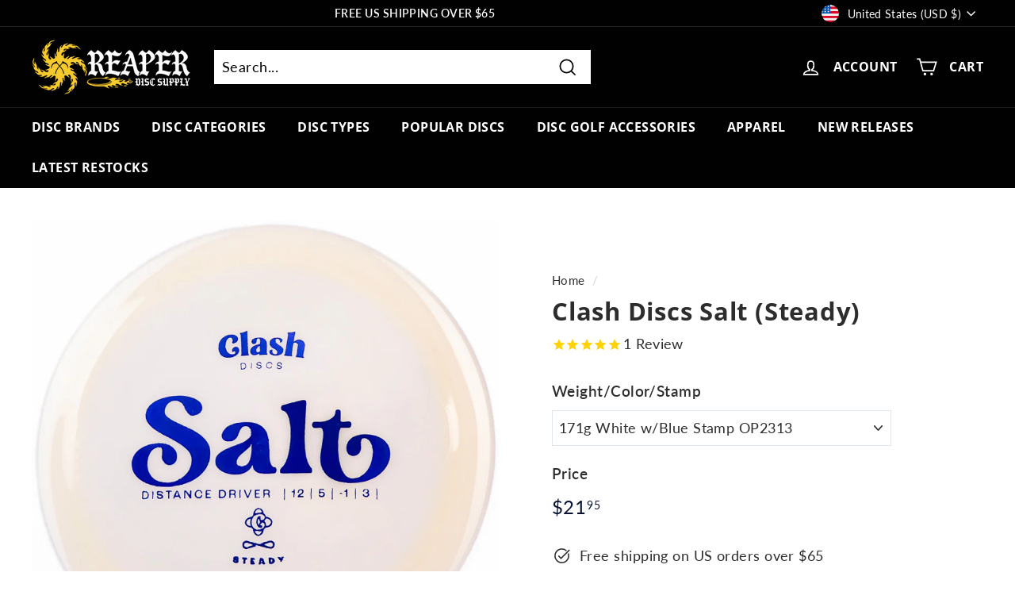

--- FILE ---
content_type: text/html; charset=utf-8
request_url: https://reaperdiscs.com/products/clash-discs-salt
body_size: 67871
content:
<!doctype html>
<html class="no-js" lang="en" dir="ltr">
<head>
	<script id="pandectes-rules">   /* PANDECTES-GDPR: DO NOT MODIFY AUTO GENERATED CODE OF THIS SCRIPT */      window.PandectesSettings = {"store":{"id":57166954686,"plan":"plus","theme":"Analyzify GDPR setup 02-06-23","primaryLocale":"en","adminMode":false},"tsPublished":1710264728,"declaration":{"showPurpose":false,"showProvider":false,"declIntroText":"We use cookies to optimize website functionality, analyze the performance, and provide personalized experience to you. Some cookies are essential to make the website operate and function correctly. Those cookies cannot be disabled. In this window you can manage your preference of cookies.","showDateGenerated":true},"language":{"languageMode":"Single","fallbackLanguage":"en","languageDetection":"browser","languagesSupported":[]},"texts":{"managed":{"headerText":{"en":"We respect your privacy"},"consentText":{"en":"This website uses cookies to ensure you get the best experience."},"dismissButtonText":{"en":"Ok"},"linkText":{"en":"Learn more"},"imprintText":{"en":"Imprint"},"preferencesButtonText":{"en":"Preferences"},"allowButtonText":{"en":"Accept"},"denyButtonText":{"en":"Decline"},"leaveSiteButtonText":{"en":"Leave this site"},"cookiePolicyText":{"en":"Cookie policy"},"preferencesPopupTitleText":{"en":"Manage consent preferences"},"preferencesPopupIntroText":{"en":"We use cookies to optimize website functionality, analyze the performance, and provide personalized experience to you. Some cookies are essential to make the website operate and function correctly. Those cookies cannot be disabled. In this window you can manage your preference of cookies."},"preferencesPopupCloseButtonText":{"en":"Close"},"preferencesPopupAcceptAllButtonText":{"en":"Accept all"},"preferencesPopupRejectAllButtonText":{"en":"Reject all"},"preferencesPopupSaveButtonText":{"en":"Save preferences"},"accessSectionTitleText":{"en":"Data portability"},"accessSectionParagraphText":{"en":"You have the right to request access to your data at any time."},"rectificationSectionTitleText":{"en":"Data Rectification"},"rectificationSectionParagraphText":{"en":"You have the right to request your data to be updated whenever you think it is appropriate."},"erasureSectionTitleText":{"en":"Right to be forgotten"},"erasureSectionParagraphText":{"en":"You have the right to ask all your data to be erased. After that, you will no longer be able to access your account."},"declIntroText":{"en":"We use cookies to optimize website functionality, analyze the performance, and provide personalized experience to you. Some cookies are essential to make the website operate and function correctly. Those cookies cannot be disabled. In this window you can manage your preference of cookies."}},"categories":{"strictlyNecessaryCookiesTitleText":{"en":"Strictly necessary cookies"},"functionalityCookiesTitleText":{"en":"Functional cookies"},"performanceCookiesTitleText":{"en":"Performance cookies"},"targetingCookiesTitleText":{"en":"Targeting cookies"},"unclassifiedCookiesTitleText":{"en":"Unclassified cookies"},"strictlyNecessaryCookiesDescriptionText":{"en":"These cookies are essential in order to enable you to move around the website and use its features, such as accessing secure areas of the website. The website cannot function properly without these cookies."},"functionalityCookiesDescriptionText":{"en":"These cookies enable the site to provide enhanced functionality and personalisation. They may be set by us or by third party providers whose services we have added to our pages. If you do not allow these cookies then some or all of these services may not function properly."},"performanceCookiesDescriptionText":{"en":"These cookies enable us to monitor and improve the performance of our website. For example, they allow us to count visits, identify traffic sources and see which parts of the site are most popular."},"targetingCookiesDescriptionText":{"en":"These cookies may be set through our site by our advertising partners. They may be used by those companies to build a profile of your interests and show you relevant adverts on other sites.    They do not store directly personal information, but are based on uniquely identifying your browser and internet device. If you do not allow these cookies, you will experience less targeted advertising."},"unclassifiedCookiesDescriptionText":{"en":"Unclassified cookies are cookies that we are in the process of classifying, together with the providers of individual cookies."}},"auto":{"declName":{"en":"Name"},"declPath":{"en":"Path"},"declType":{"en":"Type"},"declDomain":{"en":"Domain"},"declPurpose":{"en":"Purpose"},"declProvider":{"en":"Provider"},"declRetention":{"en":"Retention"},"declFirstParty":{"en":"First-party"},"declThirdParty":{"en":"Third-party"},"declSeconds":{"en":"seconds"},"declMinutes":{"en":"minutes"},"declHours":{"en":"hours"},"declDays":{"en":"days"},"declMonths":{"en":"months"},"declYears":{"en":"years"},"declSession":{"en":"Session"},"cookiesDetailsText":{"en":"Cookies details"},"preferencesPopupAlwaysAllowedText":{"en":"Always allowed"},"submitButton":{"en":"Submit"},"submittingButton":{"en":"Submitting..."},"cancelButton":{"en":"Cancel"},"guestsSupportInfoText":{"en":"Please login with your customer account to further proceed."},"guestsSupportEmailPlaceholder":{"en":"E-mail address"},"guestsSupportEmailValidationError":{"en":"Email is not valid"},"guestsSupportEmailSuccessTitle":{"en":"Thank you for your request"},"guestsSupportEmailFailureTitle":{"en":"A problem occurred"},"guestsSupportEmailSuccessMessage":{"en":"If you are registered as a customer of this store, you will soon receive an email with instructions on how to proceed."},"guestsSupportEmailFailureMessage":{"en":"Your request was not submitted. Please try again and if problem persists, contact store owner for assistance."},"confirmationSuccessTitle":{"en":"Your request is verified"},"confirmationFailureTitle":{"en":"A problem occurred"},"confirmationSuccessMessage":{"en":"We will soon get back to you as to your request."},"confirmationFailureMessage":{"en":"Your request was not verified. Please try again and if problem persists, contact store owner for assistance"},"consentSectionTitleText":{"en":"Your cookie consent"},"consentSectionNoConsentText":{"en":"You have not consented to the cookies policy of this website."},"consentSectionConsentedText":{"en":"You consented to the cookies policy of this website on"},"consentStatus":{"en":"Consent preference"},"consentDate":{"en":"Consent date"},"consentId":{"en":"Consent ID"},"consentSectionChangeConsentActionText":{"en":"Change consent preference"},"accessSectionGDPRRequestsActionText":{"en":"Data subject requests"},"accessSectionAccountInfoActionText":{"en":"Personal data"},"accessSectionOrdersRecordsActionText":{"en":"Orders"},"accessSectionDownloadReportActionText":{"en":"Request export"},"rectificationCommentPlaceholder":{"en":"Describe what you want to be updated"},"rectificationCommentValidationError":{"en":"Comment is required"},"rectificationSectionEditAccountActionText":{"en":"Request an update"},"erasureSectionRequestDeletionActionText":{"en":"Request personal data deletion"}}},"library":{"previewMode":false,"fadeInTimeout":0,"defaultBlocked":7,"showLink":true,"showImprintLink":false,"enabled":true,"cookie":{"name":"_pandectes_gdpr","expiryDays":365,"secure":true},"dismissOnScroll":false,"dismissOnWindowClick":false,"dismissOnTimeout":false,"palette":{"popup":{"background":"#FFFFFF","backgroundForCalculations":{"a":1,"b":255,"g":255,"r":255},"text":"#000000"},"button":{"background":"transparent","backgroundForCalculations":{"a":1,"b":255,"g":255,"r":255},"text":"#000000","textForCalculation":{"a":1,"b":0,"g":0,"r":0},"border":"#000000"}},"content":{"href":"https://reaper-disc-supply.myshopify.com/policies/privacy-policy","imprintHref":"/","close":"&#10005;","target":"","logo":"<img class=\"cc-banner-logo\" height=\"40\" width=\"40\" src=\"https://cdn.shopify.com/s/files/1/0571/6695/4686/t/14/assets/pandectes-logo.png?v=1685704361\" alt=\"Reaper Disc Supply\" />"},"window":"<div role=\"dialog\" aria-live=\"polite\" aria-label=\"cookieconsent\" aria-describedby=\"cookieconsent:desc\" id=\"pandectes-banner\" class=\"cc-window-wrapper cc-top-wrapper\"><div class=\"pd-cookie-banner-window cc-window {{classes}}\"><!--googleoff: all-->{{children}}<!--googleon: all--></div></div>","compliance":{"opt-both":"<div class=\"cc-compliance cc-highlight\">{{deny}}{{allow}}</div>"},"type":"opt-both","layouts":{"basic":"{{logo}}{{messagelink}}{{compliance}}{{close}}"},"position":"top","theme":"wired","revokable":true,"animateRevokable":false,"revokableReset":false,"revokableLogoUrl":"https://cdn.shopify.com/s/files/1/0571/6695/4686/t/14/assets/pandectes-reopen-logo.png?v=1685704361","revokablePlacement":"bottom-left","revokableMarginHorizontal":15,"revokableMarginVertical":15,"static":false,"autoAttach":true,"hasTransition":true,"blacklistPage":[""]},"geolocation":{"brOnly":false,"caOnly":false,"euOnly":false,"jpOnly":false,"thOnly":false,"canadaOnly":false,"globalVisibility":true},"dsr":{"guestsSupport":false,"accessSectionDownloadReportAuto":false},"banner":{"resetTs":1685647948,"extraCss":"        .cc-banner-logo {max-width: 24em!important;}    @media(min-width: 768px) {.cc-window.cc-floating{max-width: 24em!important;width: 24em!important;}}    .cc-message, .pd-cookie-banner-window .cc-header, .cc-logo {text-align: left}    .cc-window-wrapper{z-index: 2147483647;}    .cc-window{z-index: 2147483647;font-family: inherit;}    .pd-cookie-banner-window .cc-header{font-family: inherit;}    .pd-cp-ui{font-family: inherit; background-color: #FFFFFF;color:#000000;}    button.pd-cp-btn, a.pd-cp-btn{}    input + .pd-cp-preferences-slider{background-color: rgba(0, 0, 0, 0.3)}    .pd-cp-scrolling-section::-webkit-scrollbar{background-color: rgba(0, 0, 0, 0.3)}    input:checked + .pd-cp-preferences-slider{background-color: rgba(0, 0, 0, 1)}    .pd-cp-scrolling-section::-webkit-scrollbar-thumb {background-color: rgba(0, 0, 0, 1)}    .pd-cp-ui-close{color:#000000;}    .pd-cp-preferences-slider:before{background-color: #FFFFFF}    .pd-cp-title:before {border-color: #000000!important}    .pd-cp-preferences-slider{background-color:#000000}    .pd-cp-toggle{color:#000000!important}    @media(max-width:699px) {.pd-cp-ui-close-top svg {fill: #000000}}    .pd-cp-toggle:hover,.pd-cp-toggle:visited,.pd-cp-toggle:active{color:#000000!important}    .pd-cookie-banner-window {box-shadow: 0 0 18px rgb(0 0 0 / 20%);}  ","customJavascript":null,"showPoweredBy":false,"hybridStrict":false,"cookiesBlockedByDefault":"7","isActive":false,"implicitSavePreferences":false,"cookieIcon":false,"blockBots":false,"showCookiesDetails":false,"hasTransition":true,"blockingPage":false,"showOnlyLandingPage":false,"leaveSiteUrl":"https://www.google.com","linkRespectStoreLang":false},"cookies":{"0":[{"name":"localization","domain":"reaperdiscs.com","path":"/","provider":"Shopify","firstParty":true,"retention":"1 year(s)","expires":1,"unit":"declYears","purpose":{"en":"Shopify store localization"}},{"name":"_cmp_a","domain":".reaperdiscs.com","path":"/","provider":"Shopify","firstParty":true,"retention":"24 hour(s)","expires":24,"unit":"declHours","purpose":{"en":"Used for managing customer privacy settings."}},{"name":"secure_customer_sig","domain":"reaperdiscs.com","path":"/","provider":"Shopify","firstParty":true,"retention":"1 year(s)","expires":1,"unit":"declYears","purpose":{"en":"Used in connection with customer login."}},{"name":"cart_currency","domain":"reaperdiscs.com","path":"/","provider":"Shopify","firstParty":true,"retention":"14 day(s)","expires":14,"unit":"declDays","purpose":{"en":"Used in connection with shopping cart."}},{"name":"shopify_pay_redirect","domain":"reaperdiscs.com","path":"/","provider":"Shopify","firstParty":true,"retention":"60 minute(s)","expires":60,"unit":"declMinutes","purpose":{"en":"Used in connection with checkout."}},{"name":"keep_alive","domain":"reaperdiscs.com","path":"/","provider":"Shopify","firstParty":true,"retention":"30 minute(s)","expires":30,"unit":"declMinutes","purpose":{"en":"Used in connection with buyer localization."}},{"name":"_secure_session_id","domain":"reaperdiscs.com","path":"/","provider":"Shopify","firstParty":true,"retention":"24 hour(s)","expires":24,"unit":"declHours","purpose":{"en":"Used in connection with navigation through a storefront."}}],"1":[],"2":[{"name":"_y","domain":".reaperdiscs.com","path":"/","provider":"Shopify","firstParty":true,"retention":"1 year(s)","expires":1,"unit":"declYears","purpose":{"en":"Shopify analytics."}},{"name":"_shopify_y","domain":".reaperdiscs.com","path":"/","provider":"Shopify","firstParty":true,"retention":"1 year(s)","expires":1,"unit":"declYears","purpose":{"en":"Shopify analytics."}},{"name":"_s","domain":".reaperdiscs.com","path":"/","provider":"Shopify","firstParty":true,"retention":"30 minute(s)","expires":30,"unit":"declMinutes","purpose":{"en":"Shopify analytics."}},{"name":"_shopify_s","domain":".reaperdiscs.com","path":"/","provider":"Shopify","firstParty":true,"retention":"30 minute(s)","expires":30,"unit":"declMinutes","purpose":{"en":"Shopify analytics."}},{"name":"_orig_referrer","domain":".reaperdiscs.com","path":"/","provider":"Shopify","firstParty":true,"retention":"14 day(s)","expires":14,"unit":"declDays","purpose":{"en":"Tracks landing pages."}},{"name":"_landing_page","domain":".reaperdiscs.com","path":"/","provider":"Shopify","firstParty":true,"retention":"14 day(s)","expires":14,"unit":"declDays","purpose":{"en":"Tracks landing pages."}},{"name":"_shopify_sa_t","domain":".reaperdiscs.com","path":"/","provider":"Shopify","firstParty":true,"retention":"30 minute(s)","expires":30,"unit":"declMinutes","purpose":{"en":"Shopify analytics relating to marketing & referrals."}},{"name":"_shopify_sa_p","domain":".reaperdiscs.com","path":"/","provider":"Shopify","firstParty":true,"retention":"30 minute(s)","expires":30,"unit":"declMinutes","purpose":{"en":"Shopify analytics relating to marketing & referrals."}},{"name":"_gat","domain":".reaperdiscs.com","path":"/","provider":"Google","firstParty":true,"retention":"53 second(s)","expires":53,"unit":"declSeconds","purpose":{"en":"Cookie is placed by Google Analytics to filter requests from bots."}},{"name":"_ga","domain":".reaperdiscs.com","path":"/","provider":"Google","firstParty":true,"retention":"1 year(s)","expires":1,"unit":"declYears","purpose":{"en":"Cookie is set by Google Analytics with unknown functionality"}},{"name":"_gid","domain":".reaperdiscs.com","path":"/","provider":"Google","firstParty":true,"retention":"24 hour(s)","expires":24,"unit":"declHours","purpose":{"en":"Cookie is placed by Google Analytics to count and track pageviews."}}],"4":[{"name":"IDE","domain":".doubleclick.net","path":"/","provider":"Google","firstParty":true,"retention":"1 year(s)","expires":1,"unit":"declYears","purpose":{"en":"To measure the visitors’ actions after they click through from an advert. Expires after 1 year."}},{"name":"__kla_id","domain":"reaperdiscs.com","path":"/","provider":"Klaviyo","firstParty":true,"retention":"1 year(s)","expires":1,"unit":"declYears","purpose":{"en":"Tracks when someone clicks through a Klaviyo email to your website"}},{"name":"_gcl_au","domain":".reaperdiscs.com","path":"/","provider":"Google","firstParty":true,"retention":"90 day(s)","expires":90,"unit":"declDays","purpose":{"en":"Cookie is placed by Google Tag Manager to track conversions."}},{"name":"test_cookie","domain":".doubleclick.net","path":"/","provider":"Google","firstParty":true,"retention":"15 minute(s)","expires":15,"unit":"declMinutes","purpose":{"en":"To measure the visitors’ actions after they click through from an advert. Expires after each visit."}}],"8":[]},"blocker":{"isActive":false,"googleConsentMode":{"id":"","analyticsId":"","isActive":true,"adStorageCategory":4,"analyticsStorageCategory":2,"personalizationStorageCategory":1,"functionalityStorageCategory":1,"customEvent":true,"securityStorageCategory":0,"redactData":true,"urlPassthrough":false},"facebookPixel":{"id":"","isActive":false,"ldu":false},"rakuten":{"isActive":false,"cmp":false,"ccpa":false},"gpcIsActive":false,"defaultBlocked":7,"patterns":{"whiteList":[],"blackList":{"1":[],"2":[],"4":[],"8":[]},"iframesWhiteList":[],"iframesBlackList":{"1":[],"2":[],"4":[],"8":[]},"beaconsWhiteList":[],"beaconsBlackList":{"1":[],"2":[],"4":[],"8":[]}}}}      !function(){"use strict";window.PandectesRules=window.PandectesRules||{},window.PandectesRules.manualBlacklist={1:[],2:[],4:[]},window.PandectesRules.blacklistedIFrames={1:[],2:[],4:[]},window.PandectesRules.blacklistedCss={1:[],2:[],4:[]},window.PandectesRules.blacklistedBeacons={1:[],2:[],4:[]};var e="javascript/blocked",t="_pandectes_gdpr";function n(e){return new RegExp(e.replace(/[/\\.+?$()]/g,"\\$&").replace("*","(.*)"))}var a=function(e){try{return JSON.parse(e)}catch(e){return!1}},r=function(e){var t=arguments.length>1&&void 0!==arguments[1]?arguments[1]:"log",n=new URLSearchParams(window.location.search);n.get("log")&&console[t]("PandectesRules: ".concat(e))};function o(e,t){var n=Object.keys(e);if(Object.getOwnPropertySymbols){var a=Object.getOwnPropertySymbols(e);t&&(a=a.filter((function(t){return Object.getOwnPropertyDescriptor(e,t).enumerable}))),n.push.apply(n,a)}return n}function i(e){for(var t=1;t<arguments.length;t++){var n=null!=arguments[t]?arguments[t]:{};t%2?o(Object(n),!0).forEach((function(t){c(e,t,n[t])})):Object.getOwnPropertyDescriptors?Object.defineProperties(e,Object.getOwnPropertyDescriptors(n)):o(Object(n)).forEach((function(t){Object.defineProperty(e,t,Object.getOwnPropertyDescriptor(n,t))}))}return e}function s(e){return s="function"==typeof Symbol&&"symbol"==typeof Symbol.iterator?function(e){return typeof e}:function(e){return e&&"function"==typeof Symbol&&e.constructor===Symbol&&e!==Symbol.prototype?"symbol":typeof e},s(e)}function c(e,t,n){return t in e?Object.defineProperty(e,t,{value:n,enumerable:!0,configurable:!0,writable:!0}):e[t]=n,e}function l(e,t){return function(e){if(Array.isArray(e))return e}(e)||function(e,t){var n=null==e?null:"undefined"!=typeof Symbol&&e[Symbol.iterator]||e["@@iterator"];if(null==n)return;var a,r,o=[],i=!0,s=!1;try{for(n=n.call(e);!(i=(a=n.next()).done)&&(o.push(a.value),!t||o.length!==t);i=!0);}catch(e){s=!0,r=e}finally{try{i||null==n.return||n.return()}finally{if(s)throw r}}return o}(e,t)||u(e,t)||function(){throw new TypeError("Invalid attempt to destructure non-iterable instance.\nIn order to be iterable, non-array objects must have a [Symbol.iterator]() method.")}()}function d(e){return function(e){if(Array.isArray(e))return f(e)}(e)||function(e){if("undefined"!=typeof Symbol&&null!=e[Symbol.iterator]||null!=e["@@iterator"])return Array.from(e)}(e)||u(e)||function(){throw new TypeError("Invalid attempt to spread non-iterable instance.\nIn order to be iterable, non-array objects must have a [Symbol.iterator]() method.")}()}function u(e,t){if(e){if("string"==typeof e)return f(e,t);var n=Object.prototype.toString.call(e).slice(8,-1);return"Object"===n&&e.constructor&&(n=e.constructor.name),"Map"===n||"Set"===n?Array.from(e):"Arguments"===n||/^(?:Ui|I)nt(?:8|16|32)(?:Clamped)?Array$/.test(n)?f(e,t):void 0}}function f(e,t){(null==t||t>e.length)&&(t=e.length);for(var n=0,a=new Array(t);n<t;n++)a[n]=e[n];return a}var p=window.PandectesRulesSettings||window.PandectesSettings,g=!(void 0===window.dataLayer||!Array.isArray(window.dataLayer)||!window.dataLayer.some((function(e){return"pandectes_full_scan"===e.event})));r("userAgent -> ".concat(window.navigator.userAgent.substring(0,50)));var y=function(){var e,n=arguments.length>0&&void 0!==arguments[0]?arguments[0]:t,r="; "+document.cookie,o=r.split("; "+n+"=");if(o.length<2)e={};else{var i=o.pop(),s=i.split(";");e=window.atob(s.shift())}var c=a(e);return!1!==c?c:e}(),h=p.banner.isActive,w=p.blocker,v=w.defaultBlocked,m=w.patterns,b=y&&null!==y.preferences&&void 0!==y.preferences?y.preferences:null,k=g?0:h?null===b?v:b:0,L={1:0==(1&k),2:0==(2&k),4:0==(4&k)},S=m.blackList,_=m.whiteList,P=m.iframesBlackList,A=m.iframesWhiteList,C=m.beaconsBlackList,E=m.beaconsWhiteList,B={blackList:[],whiteList:[],iframesBlackList:{1:[],2:[],4:[],8:[]},iframesWhiteList:[],beaconsBlackList:{1:[],2:[],4:[],8:[]},beaconsWhiteList:[]};[1,2,4].map((function(e){var t;L[e]||((t=B.blackList).push.apply(t,d(S[e].length?S[e].map(n):[])),B.iframesBlackList[e]=P[e].length?P[e].map(n):[],B.beaconsBlackList[e]=C[e].length?C[e].map(n):[])})),B.whiteList=_.length?_.map(n):[],B.iframesWhiteList=A.length?A.map(n):[],B.beaconsWhiteList=E.length?E.map(n):[];var I={scripts:[],iframes:{1:[],2:[],4:[]},beacons:{1:[],2:[],4:[]},css:{1:[],2:[],4:[]}},O=function(t,n){return t&&(!n||n!==e)&&(!B.blackList||B.blackList.some((function(e){return e.test(t)})))&&(!B.whiteList||B.whiteList.every((function(e){return!e.test(t)})))},j=function(e){var t=e.getAttribute("src");return B.blackList&&B.blackList.every((function(e){return!e.test(t)}))||B.whiteList&&B.whiteList.some((function(e){return e.test(t)}))},R=function(e,t){var n=B.iframesBlackList[t],a=B.iframesWhiteList;return e&&(!n||n.some((function(t){return t.test(e)})))&&(!a||a.every((function(t){return!t.test(e)})))},T=function(e,t){var n=B.beaconsBlackList[t],a=B.beaconsWhiteList;return e&&(!n||n.some((function(t){return t.test(e)})))&&(!a||a.every((function(t){return!t.test(e)})))},x=new MutationObserver((function(e){for(var t=0;t<e.length;t++)for(var n=e[t].addedNodes,a=0;a<n.length;a++){var r=n[a],o=r.dataset&&r.dataset.cookiecategory;if(1===r.nodeType&&"LINK"===r.tagName){var i=r.dataset&&r.dataset.href;if(i&&o)switch(o){case"functionality":case"C0001":I.css[1].push(i);break;case"performance":case"C0002":I.css[2].push(i);break;case"targeting":case"C0003":I.css[4].push(i)}}}})),N=new MutationObserver((function(t){for(var n=0;n<t.length;n++)for(var a=t[n].addedNodes,r=function(t){var n=a[t],r=n.src||n.dataset&&n.dataset.src,o=n.dataset&&n.dataset.cookiecategory;if(1===n.nodeType&&"IFRAME"===n.tagName){if(r){var i=!1;R(r,1)||"functionality"===o||"C0001"===o?(i=!0,I.iframes[1].push(r)):R(r,2)||"performance"===o||"C0002"===o?(i=!0,I.iframes[2].push(r)):(R(r,4)||"targeting"===o||"C0003"===o)&&(i=!0,I.iframes[4].push(r)),i&&(n.removeAttribute("src"),n.setAttribute("data-src",r))}}else if(1===n.nodeType&&"IMG"===n.tagName){if(r){var s=!1;T(r,1)?(s=!0,I.beacons[1].push(r)):T(r,2)?(s=!0,I.beacons[2].push(r)):T(r,4)&&(s=!0,I.beacons[4].push(r)),s&&(n.removeAttribute("src"),n.setAttribute("data-src",r))}}else if(1===n.nodeType&&"LINK"===n.tagName){var c=n.dataset&&n.dataset.href;if(c&&o)switch(o){case"functionality":case"C0001":I.css[1].push(c);break;case"performance":case"C0002":I.css[2].push(c);break;case"targeting":case"C0003":I.css[4].push(c)}}else if(1===n.nodeType&&"SCRIPT"===n.tagName){var l=n.type,d=!1;if(O(r,l))d=!0;else if(r&&o)switch(o){case"functionality":case"C0001":d=!0,window.PandectesRules.manualBlacklist[1].push(r);break;case"performance":case"C0002":d=!0,window.PandectesRules.manualBlacklist[2].push(r);break;case"targeting":case"C0003":d=!0,window.PandectesRules.manualBlacklist[4].push(r)}if(d){I.scripts.push([n,l]),n.type=e;n.addEventListener("beforescriptexecute",(function t(a){n.getAttribute("type")===e&&a.preventDefault(),n.removeEventListener("beforescriptexecute",t)})),n.parentElement&&n.parentElement.removeChild(n)}}},o=0;o<a.length;o++)r(o)})),D=document.createElement,M={src:Object.getOwnPropertyDescriptor(HTMLScriptElement.prototype,"src"),type:Object.getOwnPropertyDescriptor(HTMLScriptElement.prototype,"type")};window.PandectesRules.unblockCss=function(e){var t=I.css[e]||[];t.length&&r("Unblocking CSS for ".concat(e)),t.forEach((function(e){var t=document.querySelector('link[data-href^="'.concat(e,'"]'));t.removeAttribute("data-href"),t.href=e})),I.css[e]=[]},window.PandectesRules.unblockIFrames=function(e){var t=I.iframes[e]||[];t.length&&r("Unblocking IFrames for ".concat(e)),B.iframesBlackList[e]=[],t.forEach((function(e){var t=document.querySelector('iframe[data-src^="'.concat(e,'"]'));t.removeAttribute("data-src"),t.src=e})),I.iframes[e]=[]},window.PandectesRules.unblockBeacons=function(e){var t=I.beacons[e]||[];t.length&&r("Unblocking Beacons for ".concat(e)),B.beaconsBlackList[e]=[],t.forEach((function(e){var t=document.querySelector('img[data-src^="'.concat(e,'"]'));t.removeAttribute("data-src"),t.src=e})),I.beacons[e]=[]},window.PandectesRules.unblockInlineScripts=function(e){var t=1===e?"functionality":2===e?"performance":"targeting";document.querySelectorAll('script[type="javascript/blocked"][data-cookiecategory="'.concat(t,'"]')).forEach((function(e){var t=e.textContent;e.parentNode.removeChild(e);var n=document.createElement("script");n.type="text/javascript",n.textContent=t,document.body.appendChild(n)}))},window.PandectesRules.unblock=function(t){t.length<1?(B.blackList=[],B.whiteList=[],B.iframesBlackList=[],B.iframesWhiteList=[]):(B.blackList&&(B.blackList=B.blackList.filter((function(e){return t.every((function(t){return"string"==typeof t?!e.test(t):t instanceof RegExp?e.toString()!==t.toString():void 0}))}))),B.whiteList&&(B.whiteList=[].concat(d(B.whiteList),d(t.map((function(e){if("string"==typeof e){var t=".*"+n(e)+".*";if(B.whiteList.every((function(e){return e.toString()!==t.toString()})))return new RegExp(t)}else if(e instanceof RegExp&&B.whiteList.every((function(t){return t.toString()!==e.toString()})))return e;return null})).filter(Boolean)))));for(var a=document.querySelectorAll('script[type="'.concat(e,'"]')),o=0;o<a.length;o++){var i=a[o];j(i)&&(I.scripts.push([i,"application/javascript"]),i.parentElement.removeChild(i))}var s=0;d(I.scripts).forEach((function(e,t){var n=l(e,2),a=n[0],r=n[1];if(j(a)){for(var o=document.createElement("script"),i=0;i<a.attributes.length;i++){var c=a.attributes[i];"src"!==c.name&&"type"!==c.name&&o.setAttribute(c.name,a.attributes[i].value)}o.setAttribute("src",a.src),o.setAttribute("type",r||"application/javascript"),document.head.appendChild(o),I.scripts.splice(t-s,1),s++}})),0==B.blackList.length&&0===B.iframesBlackList[1].length&&0===B.iframesBlackList[2].length&&0===B.iframesBlackList[4].length&&0===B.beaconsBlackList[1].length&&0===B.beaconsBlackList[2].length&&0===B.beaconsBlackList[4].length&&(r("Disconnecting observers"),N.disconnect(),x.disconnect())};var z,W,F=p.store.adminMode,U=p.blocker,q=U.defaultBlocked;z=function(){!function(){var e=window.Shopify.trackingConsent;if(!1!==e.shouldShowBanner()||null!==b||7!==q)try{var t=F&&!(window.Shopify&&window.Shopify.AdminBarInjector),n={preferences:0==(1&k)||g||t,analytics:0==(2&k)||g||t,marketing:0==(4&k)||g||t};e.firstPartyMarketingAllowed()===n.marketing&&e.analyticsProcessingAllowed()===n.analytics&&e.preferencesProcessingAllowed()===n.preferences||e.setTrackingConsent(n,(function(e){e&&e.error?r("Shopify.customerPrivacy API - failed to setTrackingConsent"):r("Shopify.customerPrivacy API - setTrackingConsent(".concat(JSON.stringify(n),")"))}))}catch(e){r("Shopify.customerPrivacy API - exception")}}(),function(){var e=window.Shopify.trackingConsent,t=e.currentVisitorConsent();if(U.gpcIsActive&&"CCPA"===e.getRegulation()&&"no"===t.gpc&&"yes"!==t.sale_of_data){var n={sale_of_data:!1};e.setTrackingConsent(n,(function(e){e&&e.error?r("Shopify.customerPrivacy API - failed to setTrackingConsent({".concat(JSON.stringify(n),")")):r("Shopify.customerPrivacy API - setTrackingConsent(".concat(JSON.stringify(n),")"))}))}}()},W=null,window.Shopify&&window.Shopify.loadFeatures&&window.Shopify.trackingConsent?z():W=setInterval((function(){window.Shopify&&window.Shopify.loadFeatures&&(clearInterval(W),window.Shopify.loadFeatures([{name:"consent-tracking-api",version:"0.1"}],(function(e){e?r("Shopify.customerPrivacy API - failed to load"):(r("Shopify.customerPrivacy API - loaded"),r("Shopify.customerPrivacy.shouldShowBanner() -> "+window.Shopify.trackingConsent.shouldShowBanner()),z())})))}),10);var V=p.banner.isActive,J=p.blocker.googleConsentMode,H=J.isActive,$=J.customEvent,G=J.id,K=void 0===G?"":G,Y=J.analyticsId,Q=void 0===Y?"":Y,X=J.adwordsId,Z=void 0===X?"":X,ee=J.redactData,te=J.urlPassthrough,ne=J.adStorageCategory,ae=J.analyticsStorageCategory,re=J.functionalityStorageCategory,oe=J.personalizationStorageCategory,ie=J.securityStorageCategory,se=J.dataLayerProperty,ce=void 0===se?"dataLayer":se,le=J.waitForUpdate,de=void 0===le?2e3:le;function ue(){window[ce].push(arguments)}window[ce]=window[ce]||[];var fe,pe,ge={hasInitialized:!1,hasSentPageView:!1,ads_data_redaction:!1,url_passthrough:!1,data_layer_property:"dataLayer",storage:{ad_storage:"granted",ad_user_data:"granted",ad_personalization:"granted",analytics_storage:"granted",functionality_storage:"granted",personalization_storage:"granted",security_storage:"granted",wait_for_update:2e3}};if(V&&H){var ye=0==(k&ne)?"granted":"denied",he=0==(k&ae)?"granted":"denied",we=0==(k&re)?"granted":"denied",ve=0==(k&oe)?"granted":"denied",me=0==(k&ie)?"granted":"denied";if(ge.hasInitialized=!0,ge.ads_data_redaction="denied"===ye&&ee,ge.url_passthrough=te,ge.storage.ad_storage=ye,ge.storage.ad_user_data=ye,ge.storage.ad_personalization=ye,ge.storage.analytics_storage=he,ge.storage.functionality_storage=we,ge.storage.personalization_storage=ve,ge.storage.security_storage=me,ge.storage.wait_for_update="denied"===he||"denied"===ye?de:2e3,ge.data_layer_property=ce||"dataLayer",ge.ads_data_redaction&&ue("set","ads_data_redaction",ge.ads_data_redaction),ge.url_passthrough&&ue("set","url_passthrough",ge.url_passthrough),console.log("Pandectes: Google Consent Mode (Advanced/V2)"),ue("consent","default",ge.storage),(K.length||Q.length||Z.length)&&(window[ge.data_layer_property].push({"pandectes.start":(new Date).getTime(),event:"pandectes-rules.min.js"}),(Q.length||Z.length)&&ue("js",new Date)),K.length){window[ge.data_layer_property].push({"gtm.start":(new Date).getTime(),event:"gtm.js"});var be=document.createElement("script"),ke="dataLayer"!==ge.data_layer_property?"&l=".concat(ge.data_layer_property):"";be.async=!0,be.src="https://www.googletagmanager.com/gtm.js?id=".concat(K).concat(ke),document.head.appendChild(be)}if(Q.length){var Le=document.createElement("script");Le.async=!0,Le.src="https://www.googletagmanager.com/gtag/js?id=".concat(Q),document.head.appendChild(Le),ue("config",Q,{send_page_view:!1})}if(Z.length){var Se=document.createElement("script");Se.async=!0,Se.src="https://www.googletagmanager.com/gtag/js?id=".concat(Z),document.head.appendChild(Se),ue("config",Z)}window[ce].push=function(){for(var e=arguments.length,t=new Array(e),n=0;n<e;n++)t[n]=arguments[n];if(t&&t[0]){var a=t[0][0],r=t[0][1],o=t[0][2];if("consent"!==a||"default"!==r&&"update"!==r){if("config"===a){if(r===Q||r===Z)return}else if("event"===a&&"page_view"===r){if(!1!==ge.hasSentPageView)return;ge.hasSentPageView=!0}}else if(o&&"object"===s(o)&&4===Object.values(o).length&&o.ad_storage&&o.analytics_storage&&o.ad_user_data&&o.ad_personalization)return}return Array.prototype.push.apply(this,t)}}V&&$&&(pe=7===(fe=k)?"deny":0===fe?"allow":"mixed",window[ce].push({event:"Pandectes_Consent_Update",pandectes_status:pe,pandectes_categories:{C0000:"allow",C0001:L[1]?"allow":"deny",C0002:L[2]?"allow":"deny",C0003:L[4]?"allow":"deny"}}),r("PandectesCustomEvent pushed to the dataLayer"));var _e=p.blocker,Pe=_e.klaviyoIsActive,Ae=_e.googleConsentMode.adStorageCategory;Pe&&window.addEventListener("PandectesEvent_OnConsent",(function(e){var t=e.detail.preferences;if(null!=t){var n=0==(t&Ae)?"granted":"denied";void 0!==window.klaviyo&&window.klaviyo.isIdentified()&&window.klaviyo.push(["identify",{ad_personalization:n,ad_user_data:n}])}})),p.banner.revokableTrigger&&window.addEventListener("PandectesEvent_OnInitialize",(function(){document.querySelectorAll('[href*="#reopenBanner"]').forEach((function(e){e.onclick=function(e){e.preventDefault(),window.Pandectes.fn.revokeConsent()}}))})),window.PandectesRules.gcm=ge;var Ce=p.banner.isActive,Ee=p.blocker.isActive;r("Blocker -> "+(Ee?"Active":"Inactive")),r("Banner -> "+(Ce?"Active":"Inactive")),r("ActualPrefs -> "+k);var Be=null===b&&/\/checkouts\//.test(window.location.pathname);0!==k&&!1===g&&Ee&&!Be?(r("Blocker will execute"),document.createElement=function(){for(var t=arguments.length,n=new Array(t),a=0;a<t;a++)n[a]=arguments[a];if("script"!==n[0].toLowerCase())return D.bind?D.bind(document).apply(void 0,n):D;var r=D.bind(document).apply(void 0,n);try{Object.defineProperties(r,{src:i(i({},M.src),{},{set:function(t){O(t,r.type)&&M.type.set.call(this,e),M.src.set.call(this,t)}}),type:i(i({},M.type),{},{get:function(){var t=M.type.get.call(this);return t===e||O(this.src,t)?null:t},set:function(t){var n=O(r.src,r.type)?e:t;M.type.set.call(this,n)}})}),r.setAttribute=function(t,n){if("type"===t){var a=O(r.src,r.type)?e:n;M.type.set.call(r,a)}else"src"===t?(O(n,r.type)&&M.type.set.call(r,e),M.src.set.call(r,n)):HTMLScriptElement.prototype.setAttribute.call(r,t,n)}}catch(e){console.warn("Yett: unable to prevent script execution for script src ",r.src,".\n",'A likely cause would be because you are using a third-party browser extension that monkey patches the "document.createElement" function.')}return r},N.observe(document.documentElement,{childList:!0,subtree:!0}),x.observe(document.documentElement,{childList:!0,subtree:!0})):r("Blocker will not execute")}();
</script>
	<script id="pandectes-rules">   /* PANDECTES-GDPR: DO NOT MODIFY AUTO GENERATED CODE OF THIS SCRIPT */      window.PandectesSettings = {"store":{"id":57166954686,"plan":"plus","theme":"Analyzify GDPR setup 02-06-23","primaryLocale":"en","adminMode":false},"tsPublished":1710264728,"declaration":{"showPurpose":false,"showProvider":false,"declIntroText":"We use cookies to optimize website functionality, analyze the performance, and provide personalized experience to you. Some cookies are essential to make the website operate and function correctly. Those cookies cannot be disabled. In this window you can manage your preference of cookies.","showDateGenerated":true},"language":{"languageMode":"Single","fallbackLanguage":"en","languageDetection":"browser","languagesSupported":[]},"texts":{"managed":{"headerText":{"en":"We respect your privacy"},"consentText":{"en":"This website uses cookies to ensure you get the best experience."},"dismissButtonText":{"en":"Ok"},"linkText":{"en":"Learn more"},"imprintText":{"en":"Imprint"},"preferencesButtonText":{"en":"Preferences"},"allowButtonText":{"en":"Accept"},"denyButtonText":{"en":"Decline"},"leaveSiteButtonText":{"en":"Leave this site"},"cookiePolicyText":{"en":"Cookie policy"},"preferencesPopupTitleText":{"en":"Manage consent preferences"},"preferencesPopupIntroText":{"en":"We use cookies to optimize website functionality, analyze the performance, and provide personalized experience to you. Some cookies are essential to make the website operate and function correctly. Those cookies cannot be disabled. In this window you can manage your preference of cookies."},"preferencesPopupCloseButtonText":{"en":"Close"},"preferencesPopupAcceptAllButtonText":{"en":"Accept all"},"preferencesPopupRejectAllButtonText":{"en":"Reject all"},"preferencesPopupSaveButtonText":{"en":"Save preferences"},"accessSectionTitleText":{"en":"Data portability"},"accessSectionParagraphText":{"en":"You have the right to request access to your data at any time."},"rectificationSectionTitleText":{"en":"Data Rectification"},"rectificationSectionParagraphText":{"en":"You have the right to request your data to be updated whenever you think it is appropriate."},"erasureSectionTitleText":{"en":"Right to be forgotten"},"erasureSectionParagraphText":{"en":"You have the right to ask all your data to be erased. After that, you will no longer be able to access your account."},"declIntroText":{"en":"We use cookies to optimize website functionality, analyze the performance, and provide personalized experience to you. Some cookies are essential to make the website operate and function correctly. Those cookies cannot be disabled. In this window you can manage your preference of cookies."}},"categories":{"strictlyNecessaryCookiesTitleText":{"en":"Strictly necessary cookies"},"functionalityCookiesTitleText":{"en":"Functional cookies"},"performanceCookiesTitleText":{"en":"Performance cookies"},"targetingCookiesTitleText":{"en":"Targeting cookies"},"unclassifiedCookiesTitleText":{"en":"Unclassified cookies"},"strictlyNecessaryCookiesDescriptionText":{"en":"These cookies are essential in order to enable you to move around the website and use its features, such as accessing secure areas of the website. The website cannot function properly without these cookies."},"functionalityCookiesDescriptionText":{"en":"These cookies enable the site to provide enhanced functionality and personalisation. They may be set by us or by third party providers whose services we have added to our pages. If you do not allow these cookies then some or all of these services may not function properly."},"performanceCookiesDescriptionText":{"en":"These cookies enable us to monitor and improve the performance of our website. For example, they allow us to count visits, identify traffic sources and see which parts of the site are most popular."},"targetingCookiesDescriptionText":{"en":"These cookies may be set through our site by our advertising partners. They may be used by those companies to build a profile of your interests and show you relevant adverts on other sites.    They do not store directly personal information, but are based on uniquely identifying your browser and internet device. If you do not allow these cookies, you will experience less targeted advertising."},"unclassifiedCookiesDescriptionText":{"en":"Unclassified cookies are cookies that we are in the process of classifying, together with the providers of individual cookies."}},"auto":{"declName":{"en":"Name"},"declPath":{"en":"Path"},"declType":{"en":"Type"},"declDomain":{"en":"Domain"},"declPurpose":{"en":"Purpose"},"declProvider":{"en":"Provider"},"declRetention":{"en":"Retention"},"declFirstParty":{"en":"First-party"},"declThirdParty":{"en":"Third-party"},"declSeconds":{"en":"seconds"},"declMinutes":{"en":"minutes"},"declHours":{"en":"hours"},"declDays":{"en":"days"},"declMonths":{"en":"months"},"declYears":{"en":"years"},"declSession":{"en":"Session"},"cookiesDetailsText":{"en":"Cookies details"},"preferencesPopupAlwaysAllowedText":{"en":"Always allowed"},"submitButton":{"en":"Submit"},"submittingButton":{"en":"Submitting..."},"cancelButton":{"en":"Cancel"},"guestsSupportInfoText":{"en":"Please login with your customer account to further proceed."},"guestsSupportEmailPlaceholder":{"en":"E-mail address"},"guestsSupportEmailValidationError":{"en":"Email is not valid"},"guestsSupportEmailSuccessTitle":{"en":"Thank you for your request"},"guestsSupportEmailFailureTitle":{"en":"A problem occurred"},"guestsSupportEmailSuccessMessage":{"en":"If you are registered as a customer of this store, you will soon receive an email with instructions on how to proceed."},"guestsSupportEmailFailureMessage":{"en":"Your request was not submitted. Please try again and if problem persists, contact store owner for assistance."},"confirmationSuccessTitle":{"en":"Your request is verified"},"confirmationFailureTitle":{"en":"A problem occurred"},"confirmationSuccessMessage":{"en":"We will soon get back to you as to your request."},"confirmationFailureMessage":{"en":"Your request was not verified. Please try again and if problem persists, contact store owner for assistance"},"consentSectionTitleText":{"en":"Your cookie consent"},"consentSectionNoConsentText":{"en":"You have not consented to the cookies policy of this website."},"consentSectionConsentedText":{"en":"You consented to the cookies policy of this website on"},"consentStatus":{"en":"Consent preference"},"consentDate":{"en":"Consent date"},"consentId":{"en":"Consent ID"},"consentSectionChangeConsentActionText":{"en":"Change consent preference"},"accessSectionGDPRRequestsActionText":{"en":"Data subject requests"},"accessSectionAccountInfoActionText":{"en":"Personal data"},"accessSectionOrdersRecordsActionText":{"en":"Orders"},"accessSectionDownloadReportActionText":{"en":"Request export"},"rectificationCommentPlaceholder":{"en":"Describe what you want to be updated"},"rectificationCommentValidationError":{"en":"Comment is required"},"rectificationSectionEditAccountActionText":{"en":"Request an update"},"erasureSectionRequestDeletionActionText":{"en":"Request personal data deletion"}}},"library":{"previewMode":false,"fadeInTimeout":0,"defaultBlocked":7,"showLink":true,"showImprintLink":false,"enabled":true,"cookie":{"name":"_pandectes_gdpr","expiryDays":365,"secure":true},"dismissOnScroll":false,"dismissOnWindowClick":false,"dismissOnTimeout":false,"palette":{"popup":{"background":"#FFFFFF","backgroundForCalculations":{"a":1,"b":255,"g":255,"r":255},"text":"#000000"},"button":{"background":"transparent","backgroundForCalculations":{"a":1,"b":255,"g":255,"r":255},"text":"#000000","textForCalculation":{"a":1,"b":0,"g":0,"r":0},"border":"#000000"}},"content":{"href":"https://reaper-disc-supply.myshopify.com/policies/privacy-policy","imprintHref":"/","close":"&#10005;","target":"","logo":"<img class=\"cc-banner-logo\" height=\"40\" width=\"40\" src=\"https://cdn.shopify.com/s/files/1/0571/6695/4686/t/14/assets/pandectes-logo.png?v=1685704361\" alt=\"Reaper Disc Supply\" />"},"window":"<div role=\"dialog\" aria-live=\"polite\" aria-label=\"cookieconsent\" aria-describedby=\"cookieconsent:desc\" id=\"pandectes-banner\" class=\"cc-window-wrapper cc-top-wrapper\"><div class=\"pd-cookie-banner-window cc-window {{classes}}\"><!--googleoff: all-->{{children}}<!--googleon: all--></div></div>","compliance":{"opt-both":"<div class=\"cc-compliance cc-highlight\">{{deny}}{{allow}}</div>"},"type":"opt-both","layouts":{"basic":"{{logo}}{{messagelink}}{{compliance}}{{close}}"},"position":"top","theme":"wired","revokable":true,"animateRevokable":false,"revokableReset":false,"revokableLogoUrl":"https://cdn.shopify.com/s/files/1/0571/6695/4686/t/14/assets/pandectes-reopen-logo.png?v=1685704361","revokablePlacement":"bottom-left","revokableMarginHorizontal":15,"revokableMarginVertical":15,"static":false,"autoAttach":true,"hasTransition":true,"blacklistPage":[""]},"geolocation":{"brOnly":false,"caOnly":false,"euOnly":false,"jpOnly":false,"thOnly":false,"canadaOnly":false,"globalVisibility":true},"dsr":{"guestsSupport":false,"accessSectionDownloadReportAuto":false},"banner":{"resetTs":1685647948,"extraCss":"        .cc-banner-logo {max-width: 24em!important;}    @media(min-width: 768px) {.cc-window.cc-floating{max-width: 24em!important;width: 24em!important;}}    .cc-message, .pd-cookie-banner-window .cc-header, .cc-logo {text-align: left}    .cc-window-wrapper{z-index: 2147483647;}    .cc-window{z-index: 2147483647;font-family: inherit;}    .pd-cookie-banner-window .cc-header{font-family: inherit;}    .pd-cp-ui{font-family: inherit; background-color: #FFFFFF;color:#000000;}    button.pd-cp-btn, a.pd-cp-btn{}    input + .pd-cp-preferences-slider{background-color: rgba(0, 0, 0, 0.3)}    .pd-cp-scrolling-section::-webkit-scrollbar{background-color: rgba(0, 0, 0, 0.3)}    input:checked + .pd-cp-preferences-slider{background-color: rgba(0, 0, 0, 1)}    .pd-cp-scrolling-section::-webkit-scrollbar-thumb {background-color: rgba(0, 0, 0, 1)}    .pd-cp-ui-close{color:#000000;}    .pd-cp-preferences-slider:before{background-color: #FFFFFF}    .pd-cp-title:before {border-color: #000000!important}    .pd-cp-preferences-slider{background-color:#000000}    .pd-cp-toggle{color:#000000!important}    @media(max-width:699px) {.pd-cp-ui-close-top svg {fill: #000000}}    .pd-cp-toggle:hover,.pd-cp-toggle:visited,.pd-cp-toggle:active{color:#000000!important}    .pd-cookie-banner-window {box-shadow: 0 0 18px rgb(0 0 0 / 20%);}  ","customJavascript":null,"showPoweredBy":false,"hybridStrict":false,"cookiesBlockedByDefault":"7","isActive":false,"implicitSavePreferences":false,"cookieIcon":false,"blockBots":false,"showCookiesDetails":false,"hasTransition":true,"blockingPage":false,"showOnlyLandingPage":false,"leaveSiteUrl":"https://www.google.com","linkRespectStoreLang":false},"cookies":{"0":[{"name":"localization","domain":"reaperdiscs.com","path":"/","provider":"Shopify","firstParty":true,"retention":"1 year(s)","expires":1,"unit":"declYears","purpose":{"en":"Shopify store localization"}},{"name":"_cmp_a","domain":".reaperdiscs.com","path":"/","provider":"Shopify","firstParty":true,"retention":"24 hour(s)","expires":24,"unit":"declHours","purpose":{"en":"Used for managing customer privacy settings."}},{"name":"secure_customer_sig","domain":"reaperdiscs.com","path":"/","provider":"Shopify","firstParty":true,"retention":"1 year(s)","expires":1,"unit":"declYears","purpose":{"en":"Used in connection with customer login."}},{"name":"cart_currency","domain":"reaperdiscs.com","path":"/","provider":"Shopify","firstParty":true,"retention":"14 day(s)","expires":14,"unit":"declDays","purpose":{"en":"Used in connection with shopping cart."}},{"name":"shopify_pay_redirect","domain":"reaperdiscs.com","path":"/","provider":"Shopify","firstParty":true,"retention":"60 minute(s)","expires":60,"unit":"declMinutes","purpose":{"en":"Used in connection with checkout."}},{"name":"keep_alive","domain":"reaperdiscs.com","path":"/","provider":"Shopify","firstParty":true,"retention":"30 minute(s)","expires":30,"unit":"declMinutes","purpose":{"en":"Used in connection with buyer localization."}},{"name":"_secure_session_id","domain":"reaperdiscs.com","path":"/","provider":"Shopify","firstParty":true,"retention":"24 hour(s)","expires":24,"unit":"declHours","purpose":{"en":"Used in connection with navigation through a storefront."}}],"1":[],"2":[{"name":"_y","domain":".reaperdiscs.com","path":"/","provider":"Shopify","firstParty":true,"retention":"1 year(s)","expires":1,"unit":"declYears","purpose":{"en":"Shopify analytics."}},{"name":"_shopify_y","domain":".reaperdiscs.com","path":"/","provider":"Shopify","firstParty":true,"retention":"1 year(s)","expires":1,"unit":"declYears","purpose":{"en":"Shopify analytics."}},{"name":"_s","domain":".reaperdiscs.com","path":"/","provider":"Shopify","firstParty":true,"retention":"30 minute(s)","expires":30,"unit":"declMinutes","purpose":{"en":"Shopify analytics."}},{"name":"_shopify_s","domain":".reaperdiscs.com","path":"/","provider":"Shopify","firstParty":true,"retention":"30 minute(s)","expires":30,"unit":"declMinutes","purpose":{"en":"Shopify analytics."}},{"name":"_orig_referrer","domain":".reaperdiscs.com","path":"/","provider":"Shopify","firstParty":true,"retention":"14 day(s)","expires":14,"unit":"declDays","purpose":{"en":"Tracks landing pages."}},{"name":"_landing_page","domain":".reaperdiscs.com","path":"/","provider":"Shopify","firstParty":true,"retention":"14 day(s)","expires":14,"unit":"declDays","purpose":{"en":"Tracks landing pages."}},{"name":"_shopify_sa_t","domain":".reaperdiscs.com","path":"/","provider":"Shopify","firstParty":true,"retention":"30 minute(s)","expires":30,"unit":"declMinutes","purpose":{"en":"Shopify analytics relating to marketing & referrals."}},{"name":"_shopify_sa_p","domain":".reaperdiscs.com","path":"/","provider":"Shopify","firstParty":true,"retention":"30 minute(s)","expires":30,"unit":"declMinutes","purpose":{"en":"Shopify analytics relating to marketing & referrals."}},{"name":"_gat","domain":".reaperdiscs.com","path":"/","provider":"Google","firstParty":true,"retention":"53 second(s)","expires":53,"unit":"declSeconds","purpose":{"en":"Cookie is placed by Google Analytics to filter requests from bots."}},{"name":"_ga","domain":".reaperdiscs.com","path":"/","provider":"Google","firstParty":true,"retention":"1 year(s)","expires":1,"unit":"declYears","purpose":{"en":"Cookie is set by Google Analytics with unknown functionality"}},{"name":"_gid","domain":".reaperdiscs.com","path":"/","provider":"Google","firstParty":true,"retention":"24 hour(s)","expires":24,"unit":"declHours","purpose":{"en":"Cookie is placed by Google Analytics to count and track pageviews."}}],"4":[{"name":"IDE","domain":".doubleclick.net","path":"/","provider":"Google","firstParty":true,"retention":"1 year(s)","expires":1,"unit":"declYears","purpose":{"en":"To measure the visitors’ actions after they click through from an advert. Expires after 1 year."}},{"name":"__kla_id","domain":"reaperdiscs.com","path":"/","provider":"Klaviyo","firstParty":true,"retention":"1 year(s)","expires":1,"unit":"declYears","purpose":{"en":"Tracks when someone clicks through a Klaviyo email to your website"}},{"name":"_gcl_au","domain":".reaperdiscs.com","path":"/","provider":"Google","firstParty":true,"retention":"90 day(s)","expires":90,"unit":"declDays","purpose":{"en":"Cookie is placed by Google Tag Manager to track conversions."}},{"name":"test_cookie","domain":".doubleclick.net","path":"/","provider":"Google","firstParty":true,"retention":"15 minute(s)","expires":15,"unit":"declMinutes","purpose":{"en":"To measure the visitors’ actions after they click through from an advert. Expires after each visit."}}],"8":[]},"blocker":{"isActive":false,"googleConsentMode":{"id":"","analyticsId":"","isActive":true,"adStorageCategory":4,"analyticsStorageCategory":2,"personalizationStorageCategory":1,"functionalityStorageCategory":1,"customEvent":true,"securityStorageCategory":0,"redactData":true,"urlPassthrough":false},"facebookPixel":{"id":"","isActive":false,"ldu":false},"rakuten":{"isActive":false,"cmp":false,"ccpa":false},"gpcIsActive":false,"defaultBlocked":7,"patterns":{"whiteList":[],"blackList":{"1":[],"2":[],"4":[],"8":[]},"iframesWhiteList":[],"iframesBlackList":{"1":[],"2":[],"4":[],"8":[]},"beaconsWhiteList":[],"beaconsBlackList":{"1":[],"2":[],"4":[],"8":[]}}}}      !function(){"use strict";window.PandectesRules=window.PandectesRules||{},window.PandectesRules.manualBlacklist={1:[],2:[],4:[]},window.PandectesRules.blacklistedIFrames={1:[],2:[],4:[]},window.PandectesRules.blacklistedCss={1:[],2:[],4:[]},window.PandectesRules.blacklistedBeacons={1:[],2:[],4:[]};var e="javascript/blocked",t="_pandectes_gdpr";function n(e){return new RegExp(e.replace(/[/\\.+?$()]/g,"\\$&").replace("*","(.*)"))}var a=function(e){try{return JSON.parse(e)}catch(e){return!1}},r=function(e){var t=arguments.length>1&&void 0!==arguments[1]?arguments[1]:"log",n=new URLSearchParams(window.location.search);n.get("log")&&console[t]("PandectesRules: ".concat(e))};function o(e,t){var n=Object.keys(e);if(Object.getOwnPropertySymbols){var a=Object.getOwnPropertySymbols(e);t&&(a=a.filter((function(t){return Object.getOwnPropertyDescriptor(e,t).enumerable}))),n.push.apply(n,a)}return n}function i(e){for(var t=1;t<arguments.length;t++){var n=null!=arguments[t]?arguments[t]:{};t%2?o(Object(n),!0).forEach((function(t){c(e,t,n[t])})):Object.getOwnPropertyDescriptors?Object.defineProperties(e,Object.getOwnPropertyDescriptors(n)):o(Object(n)).forEach((function(t){Object.defineProperty(e,t,Object.getOwnPropertyDescriptor(n,t))}))}return e}function s(e){return s="function"==typeof Symbol&&"symbol"==typeof Symbol.iterator?function(e){return typeof e}:function(e){return e&&"function"==typeof Symbol&&e.constructor===Symbol&&e!==Symbol.prototype?"symbol":typeof e},s(e)}function c(e,t,n){return t in e?Object.defineProperty(e,t,{value:n,enumerable:!0,configurable:!0,writable:!0}):e[t]=n,e}function l(e,t){return function(e){if(Array.isArray(e))return e}(e)||function(e,t){var n=null==e?null:"undefined"!=typeof Symbol&&e[Symbol.iterator]||e["@@iterator"];if(null==n)return;var a,r,o=[],i=!0,s=!1;try{for(n=n.call(e);!(i=(a=n.next()).done)&&(o.push(a.value),!t||o.length!==t);i=!0);}catch(e){s=!0,r=e}finally{try{i||null==n.return||n.return()}finally{if(s)throw r}}return o}(e,t)||u(e,t)||function(){throw new TypeError("Invalid attempt to destructure non-iterable instance.\nIn order to be iterable, non-array objects must have a [Symbol.iterator]() method.")}()}function d(e){return function(e){if(Array.isArray(e))return f(e)}(e)||function(e){if("undefined"!=typeof Symbol&&null!=e[Symbol.iterator]||null!=e["@@iterator"])return Array.from(e)}(e)||u(e)||function(){throw new TypeError("Invalid attempt to spread non-iterable instance.\nIn order to be iterable, non-array objects must have a [Symbol.iterator]() method.")}()}function u(e,t){if(e){if("string"==typeof e)return f(e,t);var n=Object.prototype.toString.call(e).slice(8,-1);return"Object"===n&&e.constructor&&(n=e.constructor.name),"Map"===n||"Set"===n?Array.from(e):"Arguments"===n||/^(?:Ui|I)nt(?:8|16|32)(?:Clamped)?Array$/.test(n)?f(e,t):void 0}}function f(e,t){(null==t||t>e.length)&&(t=e.length);for(var n=0,a=new Array(t);n<t;n++)a[n]=e[n];return a}var p=window.PandectesRulesSettings||window.PandectesSettings,g=!(void 0===window.dataLayer||!Array.isArray(window.dataLayer)||!window.dataLayer.some((function(e){return"pandectes_full_scan"===e.event})));r("userAgent -> ".concat(window.navigator.userAgent.substring(0,50)));var y=function(){var e,n=arguments.length>0&&void 0!==arguments[0]?arguments[0]:t,r="; "+document.cookie,o=r.split("; "+n+"=");if(o.length<2)e={};else{var i=o.pop(),s=i.split(";");e=window.atob(s.shift())}var c=a(e);return!1!==c?c:e}(),h=p.banner.isActive,w=p.blocker,v=w.defaultBlocked,m=w.patterns,b=y&&null!==y.preferences&&void 0!==y.preferences?y.preferences:null,k=g?0:h?null===b?v:b:0,L={1:0==(1&k),2:0==(2&k),4:0==(4&k)},S=m.blackList,_=m.whiteList,P=m.iframesBlackList,A=m.iframesWhiteList,C=m.beaconsBlackList,E=m.beaconsWhiteList,B={blackList:[],whiteList:[],iframesBlackList:{1:[],2:[],4:[],8:[]},iframesWhiteList:[],beaconsBlackList:{1:[],2:[],4:[],8:[]},beaconsWhiteList:[]};[1,2,4].map((function(e){var t;L[e]||((t=B.blackList).push.apply(t,d(S[e].length?S[e].map(n):[])),B.iframesBlackList[e]=P[e].length?P[e].map(n):[],B.beaconsBlackList[e]=C[e].length?C[e].map(n):[])})),B.whiteList=_.length?_.map(n):[],B.iframesWhiteList=A.length?A.map(n):[],B.beaconsWhiteList=E.length?E.map(n):[];var I={scripts:[],iframes:{1:[],2:[],4:[]},beacons:{1:[],2:[],4:[]},css:{1:[],2:[],4:[]}},O=function(t,n){return t&&(!n||n!==e)&&(!B.blackList||B.blackList.some((function(e){return e.test(t)})))&&(!B.whiteList||B.whiteList.every((function(e){return!e.test(t)})))},j=function(e){var t=e.getAttribute("src");return B.blackList&&B.blackList.every((function(e){return!e.test(t)}))||B.whiteList&&B.whiteList.some((function(e){return e.test(t)}))},R=function(e,t){var n=B.iframesBlackList[t],a=B.iframesWhiteList;return e&&(!n||n.some((function(t){return t.test(e)})))&&(!a||a.every((function(t){return!t.test(e)})))},T=function(e,t){var n=B.beaconsBlackList[t],a=B.beaconsWhiteList;return e&&(!n||n.some((function(t){return t.test(e)})))&&(!a||a.every((function(t){return!t.test(e)})))},x=new MutationObserver((function(e){for(var t=0;t<e.length;t++)for(var n=e[t].addedNodes,a=0;a<n.length;a++){var r=n[a],o=r.dataset&&r.dataset.cookiecategory;if(1===r.nodeType&&"LINK"===r.tagName){var i=r.dataset&&r.dataset.href;if(i&&o)switch(o){case"functionality":case"C0001":I.css[1].push(i);break;case"performance":case"C0002":I.css[2].push(i);break;case"targeting":case"C0003":I.css[4].push(i)}}}})),N=new MutationObserver((function(t){for(var n=0;n<t.length;n++)for(var a=t[n].addedNodes,r=function(t){var n=a[t],r=n.src||n.dataset&&n.dataset.src,o=n.dataset&&n.dataset.cookiecategory;if(1===n.nodeType&&"IFRAME"===n.tagName){if(r){var i=!1;R(r,1)||"functionality"===o||"C0001"===o?(i=!0,I.iframes[1].push(r)):R(r,2)||"performance"===o||"C0002"===o?(i=!0,I.iframes[2].push(r)):(R(r,4)||"targeting"===o||"C0003"===o)&&(i=!0,I.iframes[4].push(r)),i&&(n.removeAttribute("src"),n.setAttribute("data-src",r))}}else if(1===n.nodeType&&"IMG"===n.tagName){if(r){var s=!1;T(r,1)?(s=!0,I.beacons[1].push(r)):T(r,2)?(s=!0,I.beacons[2].push(r)):T(r,4)&&(s=!0,I.beacons[4].push(r)),s&&(n.removeAttribute("src"),n.setAttribute("data-src",r))}}else if(1===n.nodeType&&"LINK"===n.tagName){var c=n.dataset&&n.dataset.href;if(c&&o)switch(o){case"functionality":case"C0001":I.css[1].push(c);break;case"performance":case"C0002":I.css[2].push(c);break;case"targeting":case"C0003":I.css[4].push(c)}}else if(1===n.nodeType&&"SCRIPT"===n.tagName){var l=n.type,d=!1;if(O(r,l))d=!0;else if(r&&o)switch(o){case"functionality":case"C0001":d=!0,window.PandectesRules.manualBlacklist[1].push(r);break;case"performance":case"C0002":d=!0,window.PandectesRules.manualBlacklist[2].push(r);break;case"targeting":case"C0003":d=!0,window.PandectesRules.manualBlacklist[4].push(r)}if(d){I.scripts.push([n,l]),n.type=e;n.addEventListener("beforescriptexecute",(function t(a){n.getAttribute("type")===e&&a.preventDefault(),n.removeEventListener("beforescriptexecute",t)})),n.parentElement&&n.parentElement.removeChild(n)}}},o=0;o<a.length;o++)r(o)})),D=document.createElement,M={src:Object.getOwnPropertyDescriptor(HTMLScriptElement.prototype,"src"),type:Object.getOwnPropertyDescriptor(HTMLScriptElement.prototype,"type")};window.PandectesRules.unblockCss=function(e){var t=I.css[e]||[];t.length&&r("Unblocking CSS for ".concat(e)),t.forEach((function(e){var t=document.querySelector('link[data-href^="'.concat(e,'"]'));t.removeAttribute("data-href"),t.href=e})),I.css[e]=[]},window.PandectesRules.unblockIFrames=function(e){var t=I.iframes[e]||[];t.length&&r("Unblocking IFrames for ".concat(e)),B.iframesBlackList[e]=[],t.forEach((function(e){var t=document.querySelector('iframe[data-src^="'.concat(e,'"]'));t.removeAttribute("data-src"),t.src=e})),I.iframes[e]=[]},window.PandectesRules.unblockBeacons=function(e){var t=I.beacons[e]||[];t.length&&r("Unblocking Beacons for ".concat(e)),B.beaconsBlackList[e]=[],t.forEach((function(e){var t=document.querySelector('img[data-src^="'.concat(e,'"]'));t.removeAttribute("data-src"),t.src=e})),I.beacons[e]=[]},window.PandectesRules.unblockInlineScripts=function(e){var t=1===e?"functionality":2===e?"performance":"targeting";document.querySelectorAll('script[type="javascript/blocked"][data-cookiecategory="'.concat(t,'"]')).forEach((function(e){var t=e.textContent;e.parentNode.removeChild(e);var n=document.createElement("script");n.type="text/javascript",n.textContent=t,document.body.appendChild(n)}))},window.PandectesRules.unblock=function(t){t.length<1?(B.blackList=[],B.whiteList=[],B.iframesBlackList=[],B.iframesWhiteList=[]):(B.blackList&&(B.blackList=B.blackList.filter((function(e){return t.every((function(t){return"string"==typeof t?!e.test(t):t instanceof RegExp?e.toString()!==t.toString():void 0}))}))),B.whiteList&&(B.whiteList=[].concat(d(B.whiteList),d(t.map((function(e){if("string"==typeof e){var t=".*"+n(e)+".*";if(B.whiteList.every((function(e){return e.toString()!==t.toString()})))return new RegExp(t)}else if(e instanceof RegExp&&B.whiteList.every((function(t){return t.toString()!==e.toString()})))return e;return null})).filter(Boolean)))));for(var a=document.querySelectorAll('script[type="'.concat(e,'"]')),o=0;o<a.length;o++){var i=a[o];j(i)&&(I.scripts.push([i,"application/javascript"]),i.parentElement.removeChild(i))}var s=0;d(I.scripts).forEach((function(e,t){var n=l(e,2),a=n[0],r=n[1];if(j(a)){for(var o=document.createElement("script"),i=0;i<a.attributes.length;i++){var c=a.attributes[i];"src"!==c.name&&"type"!==c.name&&o.setAttribute(c.name,a.attributes[i].value)}o.setAttribute("src",a.src),o.setAttribute("type",r||"application/javascript"),document.head.appendChild(o),I.scripts.splice(t-s,1),s++}})),0==B.blackList.length&&0===B.iframesBlackList[1].length&&0===B.iframesBlackList[2].length&&0===B.iframesBlackList[4].length&&0===B.beaconsBlackList[1].length&&0===B.beaconsBlackList[2].length&&0===B.beaconsBlackList[4].length&&(r("Disconnecting observers"),N.disconnect(),x.disconnect())};var z,W,F=p.store.adminMode,U=p.blocker,q=U.defaultBlocked;z=function(){!function(){var e=window.Shopify.trackingConsent;if(!1!==e.shouldShowBanner()||null!==b||7!==q)try{var t=F&&!(window.Shopify&&window.Shopify.AdminBarInjector),n={preferences:0==(1&k)||g||t,analytics:0==(2&k)||g||t,marketing:0==(4&k)||g||t};e.firstPartyMarketingAllowed()===n.marketing&&e.analyticsProcessingAllowed()===n.analytics&&e.preferencesProcessingAllowed()===n.preferences||e.setTrackingConsent(n,(function(e){e&&e.error?r("Shopify.customerPrivacy API - failed to setTrackingConsent"):r("Shopify.customerPrivacy API - setTrackingConsent(".concat(JSON.stringify(n),")"))}))}catch(e){r("Shopify.customerPrivacy API - exception")}}(),function(){var e=window.Shopify.trackingConsent,t=e.currentVisitorConsent();if(U.gpcIsActive&&"CCPA"===e.getRegulation()&&"no"===t.gpc&&"yes"!==t.sale_of_data){var n={sale_of_data:!1};e.setTrackingConsent(n,(function(e){e&&e.error?r("Shopify.customerPrivacy API - failed to setTrackingConsent({".concat(JSON.stringify(n),")")):r("Shopify.customerPrivacy API - setTrackingConsent(".concat(JSON.stringify(n),")"))}))}}()},W=null,window.Shopify&&window.Shopify.loadFeatures&&window.Shopify.trackingConsent?z():W=setInterval((function(){window.Shopify&&window.Shopify.loadFeatures&&(clearInterval(W),window.Shopify.loadFeatures([{name:"consent-tracking-api",version:"0.1"}],(function(e){e?r("Shopify.customerPrivacy API - failed to load"):(r("Shopify.customerPrivacy API - loaded"),r("Shopify.customerPrivacy.shouldShowBanner() -> "+window.Shopify.trackingConsent.shouldShowBanner()),z())})))}),10);var V=p.banner.isActive,J=p.blocker.googleConsentMode,H=J.isActive,$=J.customEvent,G=J.id,K=void 0===G?"":G,Y=J.analyticsId,Q=void 0===Y?"":Y,X=J.adwordsId,Z=void 0===X?"":X,ee=J.redactData,te=J.urlPassthrough,ne=J.adStorageCategory,ae=J.analyticsStorageCategory,re=J.functionalityStorageCategory,oe=J.personalizationStorageCategory,ie=J.securityStorageCategory,se=J.dataLayerProperty,ce=void 0===se?"dataLayer":se,le=J.waitForUpdate,de=void 0===le?2e3:le;function ue(){window[ce].push(arguments)}window[ce]=window[ce]||[];var fe,pe,ge={hasInitialized:!1,hasSentPageView:!1,ads_data_redaction:!1,url_passthrough:!1,data_layer_property:"dataLayer",storage:{ad_storage:"granted",ad_user_data:"granted",ad_personalization:"granted",analytics_storage:"granted",functionality_storage:"granted",personalization_storage:"granted",security_storage:"granted",wait_for_update:2e3}};if(V&&H){var ye=0==(k&ne)?"granted":"denied",he=0==(k&ae)?"granted":"denied",we=0==(k&re)?"granted":"denied",ve=0==(k&oe)?"granted":"denied",me=0==(k&ie)?"granted":"denied";if(ge.hasInitialized=!0,ge.ads_data_redaction="denied"===ye&&ee,ge.url_passthrough=te,ge.storage.ad_storage=ye,ge.storage.ad_user_data=ye,ge.storage.ad_personalization=ye,ge.storage.analytics_storage=he,ge.storage.functionality_storage=we,ge.storage.personalization_storage=ve,ge.storage.security_storage=me,ge.storage.wait_for_update="denied"===he||"denied"===ye?de:2e3,ge.data_layer_property=ce||"dataLayer",ge.ads_data_redaction&&ue("set","ads_data_redaction",ge.ads_data_redaction),ge.url_passthrough&&ue("set","url_passthrough",ge.url_passthrough),console.log("Pandectes: Google Consent Mode (Advanced/V2)"),ue("consent","default",ge.storage),(K.length||Q.length||Z.length)&&(window[ge.data_layer_property].push({"pandectes.start":(new Date).getTime(),event:"pandectes-rules.min.js"}),(Q.length||Z.length)&&ue("js",new Date)),K.length){window[ge.data_layer_property].push({"gtm.start":(new Date).getTime(),event:"gtm.js"});var be=document.createElement("script"),ke="dataLayer"!==ge.data_layer_property?"&l=".concat(ge.data_layer_property):"";be.async=!0,be.src="https://www.googletagmanager.com/gtm.js?id=".concat(K).concat(ke),document.head.appendChild(be)}if(Q.length){var Le=document.createElement("script");Le.async=!0,Le.src="https://www.googletagmanager.com/gtag/js?id=".concat(Q),document.head.appendChild(Le),ue("config",Q,{send_page_view:!1})}if(Z.length){var Se=document.createElement("script");Se.async=!0,Se.src="https://www.googletagmanager.com/gtag/js?id=".concat(Z),document.head.appendChild(Se),ue("config",Z)}window[ce].push=function(){for(var e=arguments.length,t=new Array(e),n=0;n<e;n++)t[n]=arguments[n];if(t&&t[0]){var a=t[0][0],r=t[0][1],o=t[0][2];if("consent"!==a||"default"!==r&&"update"!==r){if("config"===a){if(r===Q||r===Z)return}else if("event"===a&&"page_view"===r){if(!1!==ge.hasSentPageView)return;ge.hasSentPageView=!0}}else if(o&&"object"===s(o)&&4===Object.values(o).length&&o.ad_storage&&o.analytics_storage&&o.ad_user_data&&o.ad_personalization)return}return Array.prototype.push.apply(this,t)}}V&&$&&(pe=7===(fe=k)?"deny":0===fe?"allow":"mixed",window[ce].push({event:"Pandectes_Consent_Update",pandectes_status:pe,pandectes_categories:{C0000:"allow",C0001:L[1]?"allow":"deny",C0002:L[2]?"allow":"deny",C0003:L[4]?"allow":"deny"}}),r("PandectesCustomEvent pushed to the dataLayer"));var _e=p.blocker,Pe=_e.klaviyoIsActive,Ae=_e.googleConsentMode.adStorageCategory;Pe&&window.addEventListener("PandectesEvent_OnConsent",(function(e){var t=e.detail.preferences;if(null!=t){var n=0==(t&Ae)?"granted":"denied";void 0!==window.klaviyo&&window.klaviyo.isIdentified()&&window.klaviyo.push(["identify",{ad_personalization:n,ad_user_data:n}])}})),p.banner.revokableTrigger&&window.addEventListener("PandectesEvent_OnInitialize",(function(){document.querySelectorAll('[href*="#reopenBanner"]').forEach((function(e){e.onclick=function(e){e.preventDefault(),window.Pandectes.fn.revokeConsent()}}))})),window.PandectesRules.gcm=ge;var Ce=p.banner.isActive,Ee=p.blocker.isActive;r("Blocker -> "+(Ee?"Active":"Inactive")),r("Banner -> "+(Ce?"Active":"Inactive")),r("ActualPrefs -> "+k);var Be=null===b&&/\/checkouts\//.test(window.location.pathname);0!==k&&!1===g&&Ee&&!Be?(r("Blocker will execute"),document.createElement=function(){for(var t=arguments.length,n=new Array(t),a=0;a<t;a++)n[a]=arguments[a];if("script"!==n[0].toLowerCase())return D.bind?D.bind(document).apply(void 0,n):D;var r=D.bind(document).apply(void 0,n);try{Object.defineProperties(r,{src:i(i({},M.src),{},{set:function(t){O(t,r.type)&&M.type.set.call(this,e),M.src.set.call(this,t)}}),type:i(i({},M.type),{},{get:function(){var t=M.type.get.call(this);return t===e||O(this.src,t)?null:t},set:function(t){var n=O(r.src,r.type)?e:t;M.type.set.call(this,n)}})}),r.setAttribute=function(t,n){if("type"===t){var a=O(r.src,r.type)?e:n;M.type.set.call(r,a)}else"src"===t?(O(n,r.type)&&M.type.set.call(r,e),M.src.set.call(r,n)):HTMLScriptElement.prototype.setAttribute.call(r,t,n)}}catch(e){console.warn("Yett: unable to prevent script execution for script src ",r.src,".\n",'A likely cause would be because you are using a third-party browser extension that monkey patches the "document.createElement" function.')}return r},N.observe(document.documentElement,{childList:!0,subtree:!0}),x.observe(document.documentElement,{childList:!0,subtree:!0})):r("Blocker will not execute")}();
</script>

  <meta charset="utf-8">
  <meta http-equiv="X-UA-Compatible" content="IE=edge,chrome=1">
  <meta name="viewport" content="width=device-width,initial-scale=1">
  <meta name="theme-color" content="#122e76">
  <link rel="canonical" href="https://reaperdiscs.com/products/clash-discs-salt">
  <link rel="preload" as="script" href="//reaperdiscs.com/cdn/shop/t/14/assets/theme.js?v=56355029179964467471685704361">
  <link rel="preconnect" href="https://cdn.shopify.com" crossorigin>
  <link rel="preconnect" href="https://fonts.shopifycdn.com" crossorigin>
  <link rel="dns-prefetch" href="https://productreviews.shopifycdn.com">
  <link rel="dns-prefetch" href="https://ajax.googleapis.com">
  <link rel="dns-prefetch" href="https://maps.googleapis.com">
  <link rel="dns-prefetch" href="https://maps.gstatic.com"><link rel="shortcut icon" href="//reaperdiscs.com/cdn/shop/files/reaper-logo-favicon_32x32.png?v=1671732443" type="image/png" /><title>Clash Discs Salt (Steady) Driver - Reaper Disc Golf Supply
&ndash; Reaper Disc Supply
</title>
<meta name="description" content="The Clash Discs Sale is an overstable disc golf distance driver that is highly reliable and made with premium Steady plastic. This workhorse driver flies similarly to a.."><meta property="og:site_name" content="Reaper Disc Supply">
  <meta property="og:url" content="https://reaperdiscs.com/products/clash-discs-salt">
  <meta property="og:title" content="Clash Discs Salt (Steady)">
  <meta property="og:type" content="product">
  <meta property="og:description" content="The Clash Discs Sale is an overstable disc golf distance driver that is highly reliable and made with premium Steady plastic. This workhorse driver flies similarly to a.."><meta property="og:image" content="http://reaperdiscs.com/cdn/shop/products/clash-discs-steady-salt-OP2313-default.jpg?v=1682995130">
    <meta property="og:image:secure_url" content="https://reaperdiscs.com/cdn/shop/products/clash-discs-steady-salt-OP2313-default.jpg?v=1682995130">
    <meta property="og:image:width" content="900">
    <meta property="og:image:height" content="900"><meta name="twitter:site" content="@reaperdiscs">
  <meta name="twitter:card" content="summary_large_image">
  <meta name="twitter:title" content="Clash Discs Salt (Steady)">
  <meta name="twitter:description" content="The Clash Discs Sale is an overstable disc golf distance driver that is highly reliable and made with premium Steady plastic. This workhorse driver flies similarly to a..">
<link rel="stylesheet" href="//reaperdiscs.com/cdn/shop/t/14/assets/country-flags.css"><style data-shopify>@font-face {
  font-family: "Open Sans";
  font-weight: 700;
  font-style: normal;
  font-display: swap;
  src: url("//reaperdiscs.com/cdn/fonts/open_sans/opensans_n7.a9393be1574ea8606c68f4441806b2711d0d13e4.woff2") format("woff2"),
       url("//reaperdiscs.com/cdn/fonts/open_sans/opensans_n7.7b8af34a6ebf52beb1a4c1d8c73ad6910ec2e553.woff") format("woff");
}

  @font-face {
  font-family: Lato;
  font-weight: 400;
  font-style: normal;
  font-display: swap;
  src: url("//reaperdiscs.com/cdn/fonts/lato/lato_n4.c3b93d431f0091c8be23185e15c9d1fee1e971c5.woff2") format("woff2"),
       url("//reaperdiscs.com/cdn/fonts/lato/lato_n4.d5c00c781efb195594fd2fd4ad04f7882949e327.woff") format("woff");
}


  @font-face {
  font-family: Lato;
  font-weight: 600;
  font-style: normal;
  font-display: swap;
  src: url("//reaperdiscs.com/cdn/fonts/lato/lato_n6.38d0e3b23b74a60f769c51d1df73fac96c580d59.woff2") format("woff2"),
       url("//reaperdiscs.com/cdn/fonts/lato/lato_n6.3365366161bdcc36a3f97cfbb23954d8c4bf4079.woff") format("woff");
}

  @font-face {
  font-family: Lato;
  font-weight: 400;
  font-style: italic;
  font-display: swap;
  src: url("//reaperdiscs.com/cdn/fonts/lato/lato_i4.09c847adc47c2fefc3368f2e241a3712168bc4b6.woff2") format("woff2"),
       url("//reaperdiscs.com/cdn/fonts/lato/lato_i4.3c7d9eb6c1b0a2bf62d892c3ee4582b016d0f30c.woff") format("woff");
}

  @font-face {
  font-family: Lato;
  font-weight: 600;
  font-style: italic;
  font-display: swap;
  src: url("//reaperdiscs.com/cdn/fonts/lato/lato_i6.ab357ee5069e0603c2899b31e2b8ae84c4a42a48.woff2") format("woff2"),
       url("//reaperdiscs.com/cdn/fonts/lato/lato_i6.3164fed79d7d987c1390528781c7c2f59ac7a746.woff") format("woff");
}

</style><link href="//reaperdiscs.com/cdn/shop/t/14/assets/theme.css?v=76736100769516117191701514551" rel="stylesheet" type="text/css" media="all" />
<style data-shopify>:root {
    --typeHeaderPrimary: "Open Sans";
    --typeHeaderFallback: sans-serif;
    --typeHeaderSize: 36px;
    --typeHeaderWeight: 700;
    --typeHeaderLineHeight: 1.2;
    --typeHeaderSpacing: 0.025em;

    --typeBasePrimary:Lato;
    --typeBaseFallback:sans-serif;
    --typeBaseSize: 18px;
    --typeBaseWeight: 400;
    --typeBaseSpacing: 0.025em;
    --typeBaseLineHeight: 1.5;

    --colorSmallImageBg: #ffffff;
    --colorSmallImageBgDark: #f7f7f7;
    --colorLargeImageBg: #e7e7e7;
    --colorLargeImageBgLight: #ffffff;

    --iconWeight: 4px;
    --iconLinecaps: miter;

    
      --buttonRadius: 0px;
      --btnPadding: 11px 20px;
    

    
      --roundness: 0px;
    

    
      --gridThickness: 0px;
    

    --productTileMargin: 0%;
    --collectionTileMargin: 0%;

    --swatchSize: 40px;
  }

  @media screen and (max-width: 768px) {
    :root {
      --typeBaseSize: 16px;

      
        --roundness: 0px;
        --btnPadding: 9px 17px;
      
    }
  }</style><script>
    document.documentElement.className = document.documentElement.className.replace('no-js', 'js');

    window.theme = window.theme || {};
    theme.routes = {
      home: "/",
      collections: "/collections",
      cart: "/cart.js",
      cartPage: "/cart",
      cartAdd: "/cart/add.js",
      cartChange: "/cart/change.js",
      search: "/search"
    };
    theme.strings = {
      soldOut: "Sold Out",
      unavailable: "Unavailable",
      inStockLabel: "In stock, ready to ship",
      oneStockLabel: "Low stock - [count] item left",
      otherStockLabel: "Low stock - [count] items left",
      willNotShipUntil: "Ready to ship [date]",
      willBeInStockAfter: "Back in stock [date]",
      waitingForStock: "Inventory on the way",
      savePrice: "Save [saved_amount]",
      cartEmpty: "Your cart is currently empty.",
      cartTermsConfirmation: "You must agree with the terms and conditions of sales to check out",
      searchCollections: "Collections:",
      searchPages: "Pages:",
      searchArticles: "Articles:"
    };
    theme.settings = {
      cartType: "dropdown",
      isCustomerTemplate: false,
      moneyFormat: "${{amount}}",
      saveType: "dollar",
      productImageSize: "square",
      productImageCover: true,
      predictiveSearch: true,
      predictiveSearchType: "product",
      superScriptSetting: true,
      superScriptPrice: true,
      quickView: true,
      quickAdd: true,
      themeName: 'Expanse',
      themeVersion: "4.1.0"
    };
  </script>

  <script>window.performance && window.performance.mark && window.performance.mark('shopify.content_for_header.start');</script><meta name="google-site-verification" content="W6bBzIW3r9URKqfrziCa56cT7IW2cAYx2v3f2NcWkRg">
<meta id="shopify-digital-wallet" name="shopify-digital-wallet" content="/57166954686/digital_wallets/dialog">
<meta name="shopify-checkout-api-token" content="1b662a837a7e1050fe7408605435b661">
<meta id="in-context-paypal-metadata" data-shop-id="57166954686" data-venmo-supported="false" data-environment="production" data-locale="en_US" data-paypal-v4="true" data-currency="USD">
<link rel="alternate" type="application/json+oembed" href="https://reaperdiscs.com/products/clash-discs-salt.oembed">
<script async="async" src="/checkouts/internal/preloads.js?locale=en-US"></script>
<link rel="preconnect" href="https://shop.app" crossorigin="anonymous">
<script async="async" src="https://shop.app/checkouts/internal/preloads.js?locale=en-US&shop_id=57166954686" crossorigin="anonymous"></script>
<script id="apple-pay-shop-capabilities" type="application/json">{"shopId":57166954686,"countryCode":"US","currencyCode":"USD","merchantCapabilities":["supports3DS"],"merchantId":"gid:\/\/shopify\/Shop\/57166954686","merchantName":"Reaper Disc Supply","requiredBillingContactFields":["postalAddress","email"],"requiredShippingContactFields":["postalAddress","email"],"shippingType":"shipping","supportedNetworks":["visa","masterCard","amex","discover","elo","jcb"],"total":{"type":"pending","label":"Reaper Disc Supply","amount":"1.00"},"shopifyPaymentsEnabled":true,"supportsSubscriptions":true}</script>
<script id="shopify-features" type="application/json">{"accessToken":"1b662a837a7e1050fe7408605435b661","betas":["rich-media-storefront-analytics"],"domain":"reaperdiscs.com","predictiveSearch":true,"shopId":57166954686,"locale":"en"}</script>
<script>var Shopify = Shopify || {};
Shopify.shop = "reaper-disc-supply.myshopify.com";
Shopify.locale = "en";
Shopify.currency = {"active":"USD","rate":"1.0"};
Shopify.country = "US";
Shopify.theme = {"name":"Analyzify GDPR setup 02-06-23","id":136751284443,"schema_name":"Expanse","schema_version":"4.1.0","theme_store_id":902,"role":"main"};
Shopify.theme.handle = "null";
Shopify.theme.style = {"id":null,"handle":null};
Shopify.cdnHost = "reaperdiscs.com/cdn";
Shopify.routes = Shopify.routes || {};
Shopify.routes.root = "/";</script>
<script type="module">!function(o){(o.Shopify=o.Shopify||{}).modules=!0}(window);</script>
<script>!function(o){function n(){var o=[];function n(){o.push(Array.prototype.slice.apply(arguments))}return n.q=o,n}var t=o.Shopify=o.Shopify||{};t.loadFeatures=n(),t.autoloadFeatures=n()}(window);</script>
<script>
  window.ShopifyPay = window.ShopifyPay || {};
  window.ShopifyPay.apiHost = "shop.app\/pay";
  window.ShopifyPay.redirectState = null;
</script>
<script id="shop-js-analytics" type="application/json">{"pageType":"product"}</script>
<script defer="defer" async type="module" src="//reaperdiscs.com/cdn/shopifycloud/shop-js/modules/v2/client.init-shop-cart-sync_BN7fPSNr.en.esm.js"></script>
<script defer="defer" async type="module" src="//reaperdiscs.com/cdn/shopifycloud/shop-js/modules/v2/chunk.common_Cbph3Kss.esm.js"></script>
<script defer="defer" async type="module" src="//reaperdiscs.com/cdn/shopifycloud/shop-js/modules/v2/chunk.modal_DKumMAJ1.esm.js"></script>
<script type="module">
  await import("//reaperdiscs.com/cdn/shopifycloud/shop-js/modules/v2/client.init-shop-cart-sync_BN7fPSNr.en.esm.js");
await import("//reaperdiscs.com/cdn/shopifycloud/shop-js/modules/v2/chunk.common_Cbph3Kss.esm.js");
await import("//reaperdiscs.com/cdn/shopifycloud/shop-js/modules/v2/chunk.modal_DKumMAJ1.esm.js");

  window.Shopify.SignInWithShop?.initShopCartSync?.({"fedCMEnabled":true,"windoidEnabled":true});

</script>
<script defer="defer" async type="module" src="//reaperdiscs.com/cdn/shopifycloud/shop-js/modules/v2/client.payment-terms_BxzfvcZJ.en.esm.js"></script>
<script defer="defer" async type="module" src="//reaperdiscs.com/cdn/shopifycloud/shop-js/modules/v2/chunk.common_Cbph3Kss.esm.js"></script>
<script defer="defer" async type="module" src="//reaperdiscs.com/cdn/shopifycloud/shop-js/modules/v2/chunk.modal_DKumMAJ1.esm.js"></script>
<script type="module">
  await import("//reaperdiscs.com/cdn/shopifycloud/shop-js/modules/v2/client.payment-terms_BxzfvcZJ.en.esm.js");
await import("//reaperdiscs.com/cdn/shopifycloud/shop-js/modules/v2/chunk.common_Cbph3Kss.esm.js");
await import("//reaperdiscs.com/cdn/shopifycloud/shop-js/modules/v2/chunk.modal_DKumMAJ1.esm.js");

  
</script>
<script>
  window.Shopify = window.Shopify || {};
  if (!window.Shopify.featureAssets) window.Shopify.featureAssets = {};
  window.Shopify.featureAssets['shop-js'] = {"shop-cart-sync":["modules/v2/client.shop-cart-sync_CJVUk8Jm.en.esm.js","modules/v2/chunk.common_Cbph3Kss.esm.js","modules/v2/chunk.modal_DKumMAJ1.esm.js"],"init-fed-cm":["modules/v2/client.init-fed-cm_7Fvt41F4.en.esm.js","modules/v2/chunk.common_Cbph3Kss.esm.js","modules/v2/chunk.modal_DKumMAJ1.esm.js"],"init-shop-email-lookup-coordinator":["modules/v2/client.init-shop-email-lookup-coordinator_Cc088_bR.en.esm.js","modules/v2/chunk.common_Cbph3Kss.esm.js","modules/v2/chunk.modal_DKumMAJ1.esm.js"],"init-windoid":["modules/v2/client.init-windoid_hPopwJRj.en.esm.js","modules/v2/chunk.common_Cbph3Kss.esm.js","modules/v2/chunk.modal_DKumMAJ1.esm.js"],"shop-button":["modules/v2/client.shop-button_B0jaPSNF.en.esm.js","modules/v2/chunk.common_Cbph3Kss.esm.js","modules/v2/chunk.modal_DKumMAJ1.esm.js"],"shop-cash-offers":["modules/v2/client.shop-cash-offers_DPIskqss.en.esm.js","modules/v2/chunk.common_Cbph3Kss.esm.js","modules/v2/chunk.modal_DKumMAJ1.esm.js"],"shop-toast-manager":["modules/v2/client.shop-toast-manager_CK7RT69O.en.esm.js","modules/v2/chunk.common_Cbph3Kss.esm.js","modules/v2/chunk.modal_DKumMAJ1.esm.js"],"init-shop-cart-sync":["modules/v2/client.init-shop-cart-sync_BN7fPSNr.en.esm.js","modules/v2/chunk.common_Cbph3Kss.esm.js","modules/v2/chunk.modal_DKumMAJ1.esm.js"],"init-customer-accounts-sign-up":["modules/v2/client.init-customer-accounts-sign-up_CfPf4CXf.en.esm.js","modules/v2/client.shop-login-button_DeIztwXF.en.esm.js","modules/v2/chunk.common_Cbph3Kss.esm.js","modules/v2/chunk.modal_DKumMAJ1.esm.js"],"pay-button":["modules/v2/client.pay-button_CgIwFSYN.en.esm.js","modules/v2/chunk.common_Cbph3Kss.esm.js","modules/v2/chunk.modal_DKumMAJ1.esm.js"],"init-customer-accounts":["modules/v2/client.init-customer-accounts_DQ3x16JI.en.esm.js","modules/v2/client.shop-login-button_DeIztwXF.en.esm.js","modules/v2/chunk.common_Cbph3Kss.esm.js","modules/v2/chunk.modal_DKumMAJ1.esm.js"],"avatar":["modules/v2/client.avatar_BTnouDA3.en.esm.js"],"init-shop-for-new-customer-accounts":["modules/v2/client.init-shop-for-new-customer-accounts_CsZy_esa.en.esm.js","modules/v2/client.shop-login-button_DeIztwXF.en.esm.js","modules/v2/chunk.common_Cbph3Kss.esm.js","modules/v2/chunk.modal_DKumMAJ1.esm.js"],"shop-follow-button":["modules/v2/client.shop-follow-button_BRMJjgGd.en.esm.js","modules/v2/chunk.common_Cbph3Kss.esm.js","modules/v2/chunk.modal_DKumMAJ1.esm.js"],"checkout-modal":["modules/v2/client.checkout-modal_B9Drz_yf.en.esm.js","modules/v2/chunk.common_Cbph3Kss.esm.js","modules/v2/chunk.modal_DKumMAJ1.esm.js"],"shop-login-button":["modules/v2/client.shop-login-button_DeIztwXF.en.esm.js","modules/v2/chunk.common_Cbph3Kss.esm.js","modules/v2/chunk.modal_DKumMAJ1.esm.js"],"lead-capture":["modules/v2/client.lead-capture_DXYzFM3R.en.esm.js","modules/v2/chunk.common_Cbph3Kss.esm.js","modules/v2/chunk.modal_DKumMAJ1.esm.js"],"shop-login":["modules/v2/client.shop-login_CA5pJqmO.en.esm.js","modules/v2/chunk.common_Cbph3Kss.esm.js","modules/v2/chunk.modal_DKumMAJ1.esm.js"],"payment-terms":["modules/v2/client.payment-terms_BxzfvcZJ.en.esm.js","modules/v2/chunk.common_Cbph3Kss.esm.js","modules/v2/chunk.modal_DKumMAJ1.esm.js"]};
</script>
<script>(function() {
  var isLoaded = false;
  function asyncLoad() {
    if (isLoaded) return;
    isLoaded = true;
    var urls = ["https:\/\/schemaplusfiles.s3.amazonaws.com\/loader.min.js?shop=reaper-disc-supply.myshopify.com","\/\/cdn.shopify.com\/proxy\/17689778252739df46dea739ef1e7cc64052e80e6786c0c6a3ca04c88b05555a\/s.pandect.es\/scripts\/pandectes-core.js?shop=reaper-disc-supply.myshopify.com\u0026sp-cache-control=cHVibGljLCBtYXgtYWdlPTkwMA","https:\/\/static.klaviyo.com\/onsite\/js\/Yhc44L\/klaviyo.js?company_id=Yhc44L\u0026shop=reaper-disc-supply.myshopify.com"];
    for (var i = 0; i < urls.length; i++) {
      var s = document.createElement('script');
      s.type = 'text/javascript';
      s.async = true;
      s.src = urls[i];
      var x = document.getElementsByTagName('script')[0];
      x.parentNode.insertBefore(s, x);
    }
  };
  if(window.attachEvent) {
    window.attachEvent('onload', asyncLoad);
  } else {
    window.addEventListener('load', asyncLoad, false);
  }
})();</script>
<script id="__st">var __st={"a":57166954686,"offset":-28800,"reqid":"9c304419-a6df-456a-aa8f-17ec3df790b8-1770044562","pageurl":"reaperdiscs.com\/products\/clash-discs-salt","u":"61ad1377b0c1","p":"product","rtyp":"product","rid":7925408530651};</script>
<script>window.ShopifyPaypalV4VisibilityTracking = true;</script>
<script id="captcha-bootstrap">!function(){'use strict';const t='contact',e='account',n='new_comment',o=[[t,t],['blogs',n],['comments',n],[t,'customer']],c=[[e,'customer_login'],[e,'guest_login'],[e,'recover_customer_password'],[e,'create_customer']],r=t=>t.map((([t,e])=>`form[action*='/${t}']:not([data-nocaptcha='true']) input[name='form_type'][value='${e}']`)).join(','),a=t=>()=>t?[...document.querySelectorAll(t)].map((t=>t.form)):[];function s(){const t=[...o],e=r(t);return a(e)}const i='password',u='form_key',d=['recaptcha-v3-token','g-recaptcha-response','h-captcha-response',i],f=()=>{try{return window.sessionStorage}catch{return}},m='__shopify_v',_=t=>t.elements[u];function p(t,e,n=!1){try{const o=window.sessionStorage,c=JSON.parse(o.getItem(e)),{data:r}=function(t){const{data:e,action:n}=t;return t[m]||n?{data:e,action:n}:{data:t,action:n}}(c);for(const[e,n]of Object.entries(r))t.elements[e]&&(t.elements[e].value=n);n&&o.removeItem(e)}catch(o){console.error('form repopulation failed',{error:o})}}const l='form_type',E='cptcha';function T(t){t.dataset[E]=!0}const w=window,h=w.document,L='Shopify',v='ce_forms',y='captcha';let A=!1;((t,e)=>{const n=(g='f06e6c50-85a8-45c8-87d0-21a2b65856fe',I='https://cdn.shopify.com/shopifycloud/storefront-forms-hcaptcha/ce_storefront_forms_captcha_hcaptcha.v1.5.2.iife.js',D={infoText:'Protected by hCaptcha',privacyText:'Privacy',termsText:'Terms'},(t,e,n)=>{const o=w[L][v],c=o.bindForm;if(c)return c(t,g,e,D).then(n);var r;o.q.push([[t,g,e,D],n]),r=I,A||(h.body.append(Object.assign(h.createElement('script'),{id:'captcha-provider',async:!0,src:r})),A=!0)});var g,I,D;w[L]=w[L]||{},w[L][v]=w[L][v]||{},w[L][v].q=[],w[L][y]=w[L][y]||{},w[L][y].protect=function(t,e){n(t,void 0,e),T(t)},Object.freeze(w[L][y]),function(t,e,n,w,h,L){const[v,y,A,g]=function(t,e,n){const i=e?o:[],u=t?c:[],d=[...i,...u],f=r(d),m=r(i),_=r(d.filter((([t,e])=>n.includes(e))));return[a(f),a(m),a(_),s()]}(w,h,L),I=t=>{const e=t.target;return e instanceof HTMLFormElement?e:e&&e.form},D=t=>v().includes(t);t.addEventListener('submit',(t=>{const e=I(t);if(!e)return;const n=D(e)&&!e.dataset.hcaptchaBound&&!e.dataset.recaptchaBound,o=_(e),c=g().includes(e)&&(!o||!o.value);(n||c)&&t.preventDefault(),c&&!n&&(function(t){try{if(!f())return;!function(t){const e=f();if(!e)return;const n=_(t);if(!n)return;const o=n.value;o&&e.removeItem(o)}(t);const e=Array.from(Array(32),(()=>Math.random().toString(36)[2])).join('');!function(t,e){_(t)||t.append(Object.assign(document.createElement('input'),{type:'hidden',name:u})),t.elements[u].value=e}(t,e),function(t,e){const n=f();if(!n)return;const o=[...t.querySelectorAll(`input[type='${i}']`)].map((({name:t})=>t)),c=[...d,...o],r={};for(const[a,s]of new FormData(t).entries())c.includes(a)||(r[a]=s);n.setItem(e,JSON.stringify({[m]:1,action:t.action,data:r}))}(t,e)}catch(e){console.error('failed to persist form',e)}}(e),e.submit())}));const S=(t,e)=>{t&&!t.dataset[E]&&(n(t,e.some((e=>e===t))),T(t))};for(const o of['focusin','change'])t.addEventListener(o,(t=>{const e=I(t);D(e)&&S(e,y())}));const B=e.get('form_key'),M=e.get(l),P=B&&M;t.addEventListener('DOMContentLoaded',(()=>{const t=y();if(P)for(const e of t)e.elements[l].value===M&&p(e,B);[...new Set([...A(),...v().filter((t=>'true'===t.dataset.shopifyCaptcha))])].forEach((e=>S(e,t)))}))}(h,new URLSearchParams(w.location.search),n,t,e,['guest_login'])})(!0,!0)}();</script>
<script integrity="sha256-4kQ18oKyAcykRKYeNunJcIwy7WH5gtpwJnB7kiuLZ1E=" data-source-attribution="shopify.loadfeatures" defer="defer" src="//reaperdiscs.com/cdn/shopifycloud/storefront/assets/storefront/load_feature-a0a9edcb.js" crossorigin="anonymous"></script>
<script crossorigin="anonymous" defer="defer" src="//reaperdiscs.com/cdn/shopifycloud/storefront/assets/shopify_pay/storefront-65b4c6d7.js?v=20250812"></script>
<script data-source-attribution="shopify.dynamic_checkout.dynamic.init">var Shopify=Shopify||{};Shopify.PaymentButton=Shopify.PaymentButton||{isStorefrontPortableWallets:!0,init:function(){window.Shopify.PaymentButton.init=function(){};var t=document.createElement("script");t.src="https://reaperdiscs.com/cdn/shopifycloud/portable-wallets/latest/portable-wallets.en.js",t.type="module",document.head.appendChild(t)}};
</script>
<script data-source-attribution="shopify.dynamic_checkout.buyer_consent">
  function portableWalletsHideBuyerConsent(e){var t=document.getElementById("shopify-buyer-consent"),n=document.getElementById("shopify-subscription-policy-button");t&&n&&(t.classList.add("hidden"),t.setAttribute("aria-hidden","true"),n.removeEventListener("click",e))}function portableWalletsShowBuyerConsent(e){var t=document.getElementById("shopify-buyer-consent"),n=document.getElementById("shopify-subscription-policy-button");t&&n&&(t.classList.remove("hidden"),t.removeAttribute("aria-hidden"),n.addEventListener("click",e))}window.Shopify?.PaymentButton&&(window.Shopify.PaymentButton.hideBuyerConsent=portableWalletsHideBuyerConsent,window.Shopify.PaymentButton.showBuyerConsent=portableWalletsShowBuyerConsent);
</script>
<script>
  function portableWalletsCleanup(e){e&&e.src&&console.error("Failed to load portable wallets script "+e.src);var t=document.querySelectorAll("shopify-accelerated-checkout .shopify-payment-button__skeleton, shopify-accelerated-checkout-cart .wallet-cart-button__skeleton"),e=document.getElementById("shopify-buyer-consent");for(let e=0;e<t.length;e++)t[e].remove();e&&e.remove()}function portableWalletsNotLoadedAsModule(e){e instanceof ErrorEvent&&"string"==typeof e.message&&e.message.includes("import.meta")&&"string"==typeof e.filename&&e.filename.includes("portable-wallets")&&(window.removeEventListener("error",portableWalletsNotLoadedAsModule),window.Shopify.PaymentButton.failedToLoad=e,"loading"===document.readyState?document.addEventListener("DOMContentLoaded",window.Shopify.PaymentButton.init):window.Shopify.PaymentButton.init())}window.addEventListener("error",portableWalletsNotLoadedAsModule);
</script>

<script type="module" src="https://reaperdiscs.com/cdn/shopifycloud/portable-wallets/latest/portable-wallets.en.js" onError="portableWalletsCleanup(this)" crossorigin="anonymous"></script>
<script nomodule>
  document.addEventListener("DOMContentLoaded", portableWalletsCleanup);
</script>

<link id="shopify-accelerated-checkout-styles" rel="stylesheet" media="screen" href="https://reaperdiscs.com/cdn/shopifycloud/portable-wallets/latest/accelerated-checkout-backwards-compat.css" crossorigin="anonymous">
<style id="shopify-accelerated-checkout-cart">
        #shopify-buyer-consent {
  margin-top: 1em;
  display: inline-block;
  width: 100%;
}

#shopify-buyer-consent.hidden {
  display: none;
}

#shopify-subscription-policy-button {
  background: none;
  border: none;
  padding: 0;
  text-decoration: underline;
  font-size: inherit;
  cursor: pointer;
}

#shopify-subscription-policy-button::before {
  box-shadow: none;
}

      </style>

<script>window.performance && window.performance.mark && window.performance.mark('shopify.content_for_header.end');</script>

  <script src="//reaperdiscs.com/cdn/shop/t/14/assets/vendor-scripts-v2.js" defer="defer"></script>
  <script src="//reaperdiscs.com/cdn/shop/t/14/assets/theme.js?v=56355029179964467471685704361" defer="defer"></script>

<style>
  .grid-product__tag.grid-product__tag--sold-out {
    background-color: red!important;
}
</style>


<script>
    
    
    
    
    var gsf_conversion_data = {page_type : 'product', event : 'view_item', data : {product_data : [{variant_id : 44084360413403, product_id : 7925408530651, name : "Clash Discs Salt (Steady)", price : "21.95", currency : "USD", sku : "", brand : "Clash Discs", variant : "171g White w/Blue Stamp OP2313", category : "Overstable Distance Driver", quantity : "0" }], total_price : "21.95", shop_currency : "USD"}};
    
</script>

<!-- Added with Analyzify V3.0 - Jun 2, 2023 2:18 pm -->

<!-- Google Tag Manager -->
<script>(function(w,d,s,l,i){w[l]=w[l]||[];w[l].push({'gtm.start':
            new Date().getTime(),event:'gtm.js'});var f=d.getElementsByTagName(s)[0],
        j=d.createElement(s),dl=l!='dataLayer'?'&l='+l:'';j.async=true;j.src=
        'https://www.googletagmanager.com/gtm.js?id='+i+dl;f.parentNode.insertBefore(j,f);
    })(window,document,'script','dataLayer','GTM-MG7M2VQ');</script>
<!-- End Google Tag Manager -->

<script type="text/javascript">
    window.dataLayer = window.dataLayer || [];
    window.analyzify = {
        pageFly: false, // Set this to true if you are using PageFly in your website
        send_unhashed_email: false, // Set this to true if you would like to collect unhashed email address of logged in users.
        g_feed_region: 'US', // Change this if your Google Ads feed is in another region
        analyzify_version: '3.0', // Analyzify version information
        version: '3.0', // Analyzify version installed to this store
        logging: false, // Enable this to see Analyzify logs in console
        logs: [],  // An array to store log messages
        stopAtLog: false, // Set this to true if you want to use a debugger while logging
        //Modify the following button attributes if you do not see any ee_addToCart datalayer event when you click add to cart button in any product detail page.
        addtocart_btn_attributes: {
            "name": ["add-to-cart", "add"],
            "data-add-to-cart-text": ["Add to Cart"],
            "class": ["button-add", "add-to-cart", "add_to_cart", "buttonAddtoCart", "product-form__add-to-cart", "gtmatc", "product-form__cart-submit", "AddToCartText", "AddToCart", "AddToCart-product-template", "product__add-to-cart"],
            "id": ["AddToCart"]
        },
        wishlist_btn_attributes: {
            "class": ["test-wishlist"]
        },
        //Modify the following element attribute if you see that quantity being pushed to datalayer is wrong when you try to add the a product to the cart with more than 1 as quantity.
        product_quantity:{
            "name": ["quantity"]
        },
        //Modify the following button attributes if you do not see any ee_removeFromCart datalayer event when you remove any item from the cart in the cart page.
        removefromcart_btn_attributes: {
            "data-remove-item": ["cart-template"],
            "data-cart-remove": ["Remove"],
            "aria-label": ["Remove"],
            "class": ["cart__remove-btn", "cart__remove", "cart__removee", "cart-item__remove", "item-remove"],
            "id": [],
            "href": ["/cart/change?id=", "/cart/change?line="]
        },
        //Modify the following button attributes if you do not see ee_checkout datalayer event when you click "checkout" button in the cart page or cart drawer.
        checkout_btn_attributes: {
            "name": ["checkout"],
            "class": ["checkout-btn", "upcart-checkout-button", "cart__submit"],
            "href": ["/checkout"]
        },
        //Modify the following button attributes if you do not see any ee_productClick datalayer event when you click to a product in collection pages.
        collection_prod_click_attributes: {
            "href": ["/products/"],
            "class": ["boost-pfs-addtocart-select-options"]
        },
        //Modify the following button attributes if you do not see any ee_addToCart datalayer event when you click add to cart button in any collection pages.
        collection_atc_attributes: {
            "class": ["hit-buy-button", "product-form__cart-submit", "spf-product__form-btn-addtocart", "add-to-cart", "boost-pfs-addtocart-btn"],
            "type": ["submit"],
            "aria-label": ["Add to cart"]
        },
        //Modify the following button attributes if you do not see any ee_productClick datalayer event when you click to a product in search result pages.
        search_prod_click_attributes: {
            "href": ["/products/"]
        },
        //In this section, we are adding eventListeners for add-to-cart functionality for stores using customizable products with relevant applications.
        global_atc_functions: ["pplrAddToCartCompleted"],
        rebuy_atc_rfc: false,
    };

    analyzify.log = function(t) {
        if (window.analyzify.logging && t != null) {
            console.log(`** Analyzify Logger: ${typeof t === 'object' ? '\n' : ''}`, t);
            analyzify.logs.push(t);
            if (analyzify.stopAtLog) {
                debugger;
            }
        }
    };

    window.analyzify.Initialize = function() {
        window.analyzify.loadScript = function(callback) {
            callback();
        }

        window.analyzify.AppStart = function(){

            const detectedCart = {"note":null,"attributes":{},"original_total_price":0,"total_price":0,"total_discount":0,"total_weight":0.0,"item_count":0,"items":[],"requires_shipping":false,"currency":"USD","items_subtotal_price":0,"cart_level_discount_applications":[],"checkout_charge_amount":0};
            const detectedCurrency = detectedCart.currency;

            

            const sh_info_obj = {
                event: 'sh_info',
                page_type: "Product",
                page_currency: detectedCurrency,
                user: {
                    type: 'visitor',
                    
                }
            }

            window.dataLayer.push(sh_info_obj);

            window.analyzify.GetClickedProductPosition = function(elementHref, sku){
                if(sku != ''){
                    
                    return 0;
                }else{
                    var elementIndex = -1
                    collectionProductsElements = document.querySelectorAll('main a[href*="/products/"]');

                    let hrefValues = [];
                    let uniqueCollectionProductsElements = [];
                    
                    collectionProductsElements.forEach((element) => {
                      let href = element.getAttribute('href');
                      if (!hrefValues.includes(href)) {
                        uniqueCollectionProductsElements.push(element);
                        hrefValues.push(href);
                      }
                    });
  
                    uniqueCollectionProductsElements.forEach(function(element,index){
                        if (element.href.includes(elementHref)) {elementIndex = index + 1};
                    });
                    return elementIndex
                }
            }

            
            const productJson = {"id":7925408530651,"title":"Clash Discs Salt (Steady)","handle":"clash-discs-salt","description":"\u003cp data-mce-fragment=\"1\"\u003e\u003cspan style=\"font-weight: 400;\" data-mce-fragment=\"1\" data-mce-style=\"font-weight: 400;\"\u003eThe Clash Discs Sale is an overstable disc golf distance driver that is highly reliable and made with premium Steady plastic. This workhorse driver flies similarly to a Destroyer or Nuke, and offers fantastic grip and durability. There's plenty of torque resistance to handle any amount of speed from forehand players, so don't be timid about hucking this disc as hard as you can down the fairway. If you need a dependable driver that feels great in the hand then give the Clash Discs Steady Salt a chance!\u003c\/span\u003e\u003c\/p\u003e\n\u003cp data-mce-fragment=\"1\"\u003e\u003cspan style=\"font-weight: 400;\" data-mce-fragment=\"1\" data-mce-style=\"font-weight: 400;\"\u003eYou may also like the \u003ca href=\"\/products\/clash-discs-wild-honey\"\u003eClash Discs Honey\u003c\/a\u003e.\u003c\/span\u003e\u003c\/p\u003e\n\u003ch2 data-mce-fragment=\"1\"\u003e\u003cspan style=\"font-weight: 400;\" data-mce-fragment=\"1\" data-mce-style=\"font-weight: 400;\"\u003eClash Discs Salt Flight Numbers\u003c\/span\u003e\u003c\/h2\u003e\n\u003cul data-mce-fragment=\"1\"\u003e\n\u003cli style=\"font-weight: 400;\" data-mce-fragment=\"1\" data-mce-style=\"font-weight: 400;\"\u003e\n\u003cb data-mce-fragment=\"1\"\u003eSpeed\u003c\/b\u003e\u003cspan style=\"font-weight: 400;\" data-mce-fragment=\"1\" data-mce-style=\"font-weight: 400;\"\u003e: 12\u003c\/span\u003e\n\u003c\/li\u003e\n\u003cli style=\"font-weight: 400;\" data-mce-fragment=\"1\" data-mce-style=\"font-weight: 400;\"\u003e\n\u003cb data-mce-fragment=\"1\"\u003eGlide\u003c\/b\u003e\u003cspan style=\"font-weight: 400;\" data-mce-fragment=\"1\" data-mce-style=\"font-weight: 400;\"\u003e: 5\u003c\/span\u003e\n\u003c\/li\u003e\n\u003cli style=\"font-weight: 400;\" data-mce-fragment=\"1\" data-mce-style=\"font-weight: 400;\"\u003e\n\u003cb data-mce-fragment=\"1\"\u003eTurn\u003c\/b\u003e\u003cspan style=\"font-weight: 400;\" data-mce-fragment=\"1\" data-mce-style=\"font-weight: 400;\"\u003e: -1\u003c\/span\u003e\n\u003c\/li\u003e\n\u003cli style=\"font-weight: 400;\" data-mce-fragment=\"1\" data-mce-style=\"font-weight: 400;\"\u003e\n\u003cb data-mce-fragment=\"1\"\u003eFade\u003c\/b\u003e\u003cspan style=\"font-weight: 400;\" data-mce-fragment=\"1\" data-mce-style=\"font-weight: 400;\"\u003e: 3\u003c\/span\u003e\n\u003c\/li\u003e\n\u003c\/ul\u003e\n\u003cp data-mce-fragment=\"1\"\u003e\u003cb data-mce-fragment=\"1\"\u003eCommonly used for\u003c\/b\u003e\u003cspan style=\"font-weight: 400;\" data-mce-fragment=\"1\" data-mce-style=\"font-weight: 400;\"\u003e: Distance Driver\u003c\/span\u003e\u003c\/p\u003e\n\u003cp data-mce-fragment=\"1\"\u003e\u003cb data-mce-fragment=\"1\"\u003eStability\u003c\/b\u003e\u003cspan style=\"font-weight: 400;\" data-mce-fragment=\"1\" data-mce-style=\"font-weight: 400;\"\u003e: Overstable\u003c\/span\u003e\u003c\/p\u003e\n\u003cp data-mce-fragment=\"1\"\u003e\u003cb data-mce-fragment=\"1\"\u003eExperience\u003c\/b\u003e\u003cspan style=\"font-weight: 400;\" data-mce-fragment=\"1\" data-mce-style=\"font-weight: 400;\"\u003e: Advanced\u003c\/span\u003e\u003c\/p\u003e\n\u003cp data-mce-fragment=\"1\"\u003e\u003cb data-mce-fragment=\"1\"\u003eRim\u003c\/b\u003e\u003cspan style=\"font-weight: 400;\" data-mce-fragment=\"1\" data-mce-style=\"font-weight: 400;\"\u003e: Beadless\u003c\/span\u003e\u003c\/p\u003e\n\u003ch3 data-mce-fragment=\"1\"\u003e\u003cspan style=\"font-weight: 400;\" data-mce-fragment=\"1\" data-mce-style=\"font-weight: 400;\"\u003eDimensions \u0026amp; Specs\u003c\/span\u003e\u003c\/h3\u003e\n\u003cul data-mce-fragment=\"1\"\u003e\n\u003cli style=\"font-weight: 400;\" data-mce-fragment=\"1\" data-mce-style=\"font-weight: 400;\"\u003e\n\u003cb data-mce-fragment=\"1\"\u003eHeight\u003c\/b\u003e\u003cspan style=\"font-weight: 400;\" data-mce-fragment=\"1\" data-mce-style=\"font-weight: 400;\"\u003e: 1.7 cm\u003c\/span\u003e\n\u003c\/li\u003e\n\u003cli style=\"font-weight: 400;\" data-mce-fragment=\"1\" data-mce-style=\"font-weight: 400;\"\u003e\n\u003cb data-mce-fragment=\"1\"\u003eRim Depth\u003c\/b\u003e\u003cspan style=\"font-weight: 400;\" data-mce-fragment=\"1\" data-mce-style=\"font-weight: 400;\"\u003e: 1.1 cm\u003c\/span\u003e\n\u003c\/li\u003e\n\u003cli style=\"font-weight: 400;\" data-mce-fragment=\"1\" data-mce-style=\"font-weight: 400;\"\u003e\n\u003cb data-mce-fragment=\"1\"\u003eRim Thickness\u003c\/b\u003e\u003cspan style=\"font-weight: 400;\" data-mce-fragment=\"1\" data-mce-style=\"font-weight: 400;\"\u003e: 2.3 cm\u003c\/span\u003e\n\u003c\/li\u003e\n\u003cli style=\"font-weight: 400;\" data-mce-fragment=\"1\" data-mce-style=\"font-weight: 400;\"\u003e\n\u003cb data-mce-fragment=\"1\"\u003eDiameter\u003c\/b\u003e\u003cspan style=\"font-weight: 400;\" data-mce-fragment=\"1\" data-mce-style=\"font-weight: 400;\"\u003e: 21.0 cm\u003c\/span\u003e\n\u003c\/li\u003e\n\u003cli style=\"font-weight: 400;\" data-mce-fragment=\"1\" data-mce-style=\"font-weight: 400;\"\u003e\n\u003cb data-mce-fragment=\"1\"\u003eFlexibility\u003c\/b\u003e\u003cspan style=\"font-weight: 400;\" data-mce-fragment=\"1\" data-mce-style=\"font-weight: 400;\"\u003e: 10.68 kg \u003c\/span\u003e\n\u003c\/li\u003e\n\u003cli style=\"font-weight: 400;\" data-mce-fragment=\"1\" data-mce-style=\"font-weight: 400;\"\u003e\n\u003cb data-mce-fragment=\"1\"\u003eMax Weight:\u003c\/b\u003e\u003cspan style=\"font-weight: 400;\" data-mce-fragment=\"1\" data-mce-style=\"font-weight: 400;\"\u003e 174.3 gr\u003c\/span\u003e\n\u003c\/li\u003e\n\u003c\/ul\u003e\n\u003cquillbot-extension-portal\u003e\u003c\/quillbot-extension-portal\u003e","published_at":"2023-05-01T19:41:11-07:00","created_at":"2022-12-29T04:43:37-08:00","vendor":"Clash Discs","type":"Overstable Distance Driver","tags":["12 Speed","Overstable","Salt","Steady"],"price":2195,"price_min":2195,"price_max":2195,"available":false,"price_varies":false,"compare_at_price":null,"compare_at_price_min":0,"compare_at_price_max":0,"compare_at_price_varies":false,"variants":[{"id":44084360413403,"title":"171g White w\/Blue Stamp OP2313","option1":"171g White w\/Blue Stamp OP2313","option2":null,"option3":null,"sku":"","requires_shipping":true,"taxable":true,"featured_image":{"id":39475532628187,"product_id":7925408530651,"position":1,"created_at":"2023-05-01T19:37:22-07:00","updated_at":"2023-05-01T19:38:50-07:00","alt":"Clash Discs Steady Salt 171g White w\/Blue Stamp","width":900,"height":900,"src":"\/\/reaperdiscs.com\/cdn\/shop\/products\/clash-discs-steady-salt-OP2313-default.jpg?v=1682995130","variant_ids":[44084360413403]},"available":false,"name":"Clash Discs Salt (Steady) - 171g White w\/Blue Stamp OP2313","public_title":"171g White w\/Blue Stamp OP2313","options":["171g White w\/Blue Stamp OP2313"],"price":2195,"weight":218,"compare_at_price":null,"inventory_management":"shopify","barcode":"","featured_media":{"alt":"Clash Discs Steady Salt 171g White w\/Blue Stamp","id":32092180676827,"position":1,"preview_image":{"aspect_ratio":1.0,"height":900,"width":900,"src":"\/\/reaperdiscs.com\/cdn\/shop\/products\/clash-discs-steady-salt-OP2313-default.jpg?v=1682995130"}},"requires_selling_plan":false,"selling_plan_allocations":[]},{"id":44084360446171,"title":"172g Orange w\/Blue Stamp OP2307","option1":"172g Orange w\/Blue Stamp OP2307","option2":null,"option3":null,"sku":"","requires_shipping":true,"taxable":true,"featured_image":{"id":39475532988635,"product_id":7925408530651,"position":2,"created_at":"2023-05-01T19:37:28-07:00","updated_at":"2023-05-01T19:38:50-07:00","alt":"Clash Discs Steady Salt 172g Orange w\/Blue Stamp","width":900,"height":900,"src":"\/\/reaperdiscs.com\/cdn\/shop\/products\/clash-discs-steady-salt-OP2307.jpg?v=1682995130","variant_ids":[44084360446171]},"available":false,"name":"Clash Discs Salt (Steady) - 172g Orange w\/Blue Stamp OP2307","public_title":"172g Orange w\/Blue Stamp OP2307","options":["172g Orange w\/Blue Stamp OP2307"],"price":2195,"weight":218,"compare_at_price":null,"inventory_management":"shopify","barcode":"","featured_media":{"alt":"Clash Discs Steady Salt 172g Orange w\/Blue Stamp","id":32092181037275,"position":2,"preview_image":{"aspect_ratio":1.0,"height":900,"width":900,"src":"\/\/reaperdiscs.com\/cdn\/shop\/products\/clash-discs-steady-salt-OP2307.jpg?v=1682995130"}},"requires_selling_plan":false,"selling_plan_allocations":[]},{"id":43837542203611,"title":"173g Ivory w\/Blue Holographic Stamp XY3025","option1":"173g Ivory w\/Blue Holographic Stamp XY3025","option2":null,"option3":null,"sku":null,"requires_shipping":true,"taxable":true,"featured_image":{"id":38951050346715,"product_id":7925408530651,"position":3,"created_at":"2022-12-29T04:43:53-08:00","updated_at":"2023-05-01T19:38:50-07:00","alt":"Clash Discs Salt (Steady) 173g Ivory w\/Blue Holographic Stamp","width":900,"height":900,"src":"\/\/reaperdiscs.com\/cdn\/shop\/products\/clash-discs-salt-steady-XY3026_f045d2e5-46a8-494c-9f17-7bafb8a797f4.jpg?v=1682995130","variant_ids":[43837542203611]},"available":false,"name":"Clash Discs Salt (Steady) - 173g Ivory w\/Blue Holographic Stamp XY3025","public_title":"173g Ivory w\/Blue Holographic Stamp XY3025","options":["173g Ivory w\/Blue Holographic Stamp XY3025"],"price":2195,"weight":218,"compare_at_price":null,"inventory_management":"shopify","barcode":null,"featured_media":{"alt":"Clash Discs Salt (Steady) 173g Ivory w\/Blue Holographic Stamp","id":31558676807899,"position":3,"preview_image":{"aspect_ratio":1.0,"height":900,"width":900,"src":"\/\/reaperdiscs.com\/cdn\/shop\/products\/clash-discs-salt-steady-XY3026_f045d2e5-46a8-494c-9f17-7bafb8a797f4.jpg?v=1682995130"}},"requires_selling_plan":false,"selling_plan_allocations":[]},{"id":43837542236379,"title":"173g Ivory w\/Blue Holographic Stamp XY3026","option1":"173g Ivory w\/Blue Holographic Stamp XY3026","option2":null,"option3":null,"sku":null,"requires_shipping":true,"taxable":true,"featured_image":{"id":38951050379483,"product_id":7925408530651,"position":4,"created_at":"2022-12-29T04:43:53-08:00","updated_at":"2023-05-01T19:38:50-07:00","alt":"Clash Discs Salt (Steady) 173g Ivory w\/Blue Holographic Stamp","width":900,"height":900,"src":"\/\/reaperdiscs.com\/cdn\/shop\/products\/clash-discs-salt-steady-XY3027_043ff989-31b5-4135-a94c-4b85f28fdc23.jpg?v=1682995130","variant_ids":[43837542236379]},"available":false,"name":"Clash Discs Salt (Steady) - 173g Ivory w\/Blue Holographic Stamp XY3026","public_title":"173g Ivory w\/Blue Holographic Stamp XY3026","options":["173g Ivory w\/Blue Holographic Stamp XY3026"],"price":2195,"weight":218,"compare_at_price":null,"inventory_management":"shopify","barcode":null,"featured_media":{"alt":"Clash Discs Salt (Steady) 173g Ivory w\/Blue Holographic Stamp","id":31558676840667,"position":4,"preview_image":{"aspect_ratio":1.0,"height":900,"width":900,"src":"\/\/reaperdiscs.com\/cdn\/shop\/products\/clash-discs-salt-steady-XY3027_043ff989-31b5-4135-a94c-4b85f28fdc23.jpg?v=1682995130"}},"requires_selling_plan":false,"selling_plan_allocations":[]},{"id":43837542367451,"title":"172g Ivory w\/Blue Holographic Stamp XY3030","option1":"172g Ivory w\/Blue Holographic Stamp XY3030","option2":null,"option3":null,"sku":null,"requires_shipping":true,"taxable":true,"featured_image":{"id":38951050641627,"product_id":7925408530651,"position":5,"created_at":"2022-12-29T04:43:54-08:00","updated_at":"2023-05-01T19:38:50-07:00","alt":"Clash Discs Salt (Steady) 172g Ivory w\/Blue Holographic Stamp","width":900,"height":900,"src":"\/\/reaperdiscs.com\/cdn\/shop\/products\/clash-discs-salt-steady-XY3031_9a98eef0-b10c-4746-b276-051a01584512.jpg?v=1682995130","variant_ids":[43837542367451]},"available":false,"name":"Clash Discs Salt (Steady) - 172g Ivory w\/Blue Holographic Stamp XY3030","public_title":"172g Ivory w\/Blue Holographic Stamp XY3030","options":["172g Ivory w\/Blue Holographic Stamp XY3030"],"price":2195,"weight":218,"compare_at_price":null,"inventory_management":"shopify","barcode":null,"featured_media":{"alt":"Clash Discs Salt (Steady) 172g Ivory w\/Blue Holographic Stamp","id":31558677037275,"position":5,"preview_image":{"aspect_ratio":1.0,"height":900,"width":900,"src":"\/\/reaperdiscs.com\/cdn\/shop\/products\/clash-discs-salt-steady-XY3031_9a98eef0-b10c-4746-b276-051a01584512.jpg?v=1682995130"}},"requires_selling_plan":false,"selling_plan_allocations":[]},{"id":43837542400219,"title":"172g Ivory w\/Blue Holographic Stamp XY3031","option1":"172g Ivory w\/Blue Holographic Stamp XY3031","option2":null,"option3":null,"sku":null,"requires_shipping":true,"taxable":true,"featured_image":{"id":38951050674395,"product_id":7925408530651,"position":6,"created_at":"2022-12-29T04:43:54-08:00","updated_at":"2023-05-01T19:38:50-07:00","alt":"Clash Discs Salt (Steady) 172g Ivory w\/Blue Holographic Stamp","width":900,"height":900,"src":"\/\/reaperdiscs.com\/cdn\/shop\/products\/clash-discs-salt-steady-XY3032_89df2040-2e96-408a-a012-d32727e234b6.jpg?v=1682995130","variant_ids":[43837542400219]},"available":false,"name":"Clash Discs Salt (Steady) - 172g Ivory w\/Blue Holographic Stamp XY3031","public_title":"172g Ivory w\/Blue Holographic Stamp XY3031","options":["172g Ivory w\/Blue Holographic Stamp XY3031"],"price":2195,"weight":218,"compare_at_price":null,"inventory_management":"shopify","barcode":null,"featured_media":{"alt":"Clash Discs Salt (Steady) 172g Ivory w\/Blue Holographic Stamp","id":31558677135579,"position":6,"preview_image":{"aspect_ratio":1.0,"height":900,"width":900,"src":"\/\/reaperdiscs.com\/cdn\/shop\/products\/clash-discs-salt-steady-XY3032_89df2040-2e96-408a-a012-d32727e234b6.jpg?v=1682995130"}},"requires_selling_plan":false,"selling_plan_allocations":[]},{"id":43837542432987,"title":"172g Ivory w\/Blue Holographic Stamp XY3033","option1":"172g Ivory w\/Blue Holographic Stamp XY3033","option2":null,"option3":null,"sku":null,"requires_shipping":true,"taxable":true,"featured_image":{"id":38951050739931,"product_id":7925408530651,"position":7,"created_at":"2022-12-29T04:43:54-08:00","updated_at":"2023-05-01T19:38:50-07:00","alt":"Clash Discs Salt (Steady) 172g Ivory w\/Blue Holographic Stamp","width":900,"height":900,"src":"\/\/reaperdiscs.com\/cdn\/shop\/products\/clash-discs-salt-steady-XY3033_1511ec1c-03c9-4f6d-93cf-b4a1693a4db4.jpg?v=1682995130","variant_ids":[43837542432987]},"available":false,"name":"Clash Discs Salt (Steady) - 172g Ivory w\/Blue Holographic Stamp XY3033","public_title":"172g Ivory w\/Blue Holographic Stamp XY3033","options":["172g Ivory w\/Blue Holographic Stamp XY3033"],"price":2195,"weight":218,"compare_at_price":null,"inventory_management":"shopify","barcode":null,"featured_media":{"alt":"Clash Discs Salt (Steady) 172g Ivory w\/Blue Holographic Stamp","id":31558677168347,"position":7,"preview_image":{"aspect_ratio":1.0,"height":900,"width":900,"src":"\/\/reaperdiscs.com\/cdn\/shop\/products\/clash-discs-salt-steady-XY3033_1511ec1c-03c9-4f6d-93cf-b4a1693a4db4.jpg?v=1682995130"}},"requires_selling_plan":false,"selling_plan_allocations":[]},{"id":43837542465755,"title":"175g Orange w\/Blue Stamp XY3034","option1":"175g Orange w\/Blue Stamp XY3034","option2":null,"option3":null,"sku":null,"requires_shipping":true,"taxable":true,"featured_image":{"id":38951050838235,"product_id":7925408530651,"position":8,"created_at":"2022-12-29T04:43:54-08:00","updated_at":"2023-05-01T19:38:50-07:00","alt":"Clash Discs Salt (Steady) 175g Orange w\/Blue Stamp","width":900,"height":900,"src":"\/\/reaperdiscs.com\/cdn\/shop\/products\/clash-discs-salt-steady-XY3034_5c9eb753-805d-473c-a73d-2268b24af4fe.jpg?v=1682995130","variant_ids":[43837542465755]},"available":false,"name":"Clash Discs Salt (Steady) - 175g Orange w\/Blue Stamp XY3034","public_title":"175g Orange w\/Blue Stamp XY3034","options":["175g Orange w\/Blue Stamp XY3034"],"price":2195,"weight":218,"compare_at_price":null,"inventory_management":"shopify","barcode":null,"featured_media":{"alt":"Clash Discs Salt (Steady) 175g Orange w\/Blue Stamp","id":31558677266651,"position":8,"preview_image":{"aspect_ratio":1.0,"height":900,"width":900,"src":"\/\/reaperdiscs.com\/cdn\/shop\/products\/clash-discs-salt-steady-XY3034_5c9eb753-805d-473c-a73d-2268b24af4fe.jpg?v=1682995130"}},"requires_selling_plan":false,"selling_plan_allocations":[]},{"id":43837542498523,"title":"173g Orange w\/Blue Stamp XY3035","option1":"173g Orange w\/Blue Stamp XY3035","option2":null,"option3":null,"sku":null,"requires_shipping":true,"taxable":true,"featured_image":{"id":38951050871003,"product_id":7925408530651,"position":9,"created_at":"2022-12-29T04:43:54-08:00","updated_at":"2023-05-01T19:38:50-07:00","alt":"Clash Discs Salt (Steady) 173g Orange w\/Blue Stamp","width":900,"height":900,"src":"\/\/reaperdiscs.com\/cdn\/shop\/products\/clash-discs-salt-steady-XY3035_06309b6e-1a3f-4946-be48-c8689f03855e.jpg?v=1682995130","variant_ids":[43837542498523]},"available":false,"name":"Clash Discs Salt (Steady) - 173g Orange w\/Blue Stamp XY3035","public_title":"173g Orange w\/Blue Stamp XY3035","options":["173g Orange w\/Blue Stamp XY3035"],"price":2195,"weight":218,"compare_at_price":null,"inventory_management":"shopify","barcode":null,"featured_media":{"alt":"Clash Discs Salt (Steady) 173g Orange w\/Blue Stamp","id":31558677332187,"position":9,"preview_image":{"aspect_ratio":1.0,"height":900,"width":900,"src":"\/\/reaperdiscs.com\/cdn\/shop\/products\/clash-discs-salt-steady-XY3035_06309b6e-1a3f-4946-be48-c8689f03855e.jpg?v=1682995130"}},"requires_selling_plan":false,"selling_plan_allocations":[]},{"id":43837542564059,"title":"172g Orange w\/Blue Stamp XY3038","option1":"172g Orange w\/Blue Stamp XY3038","option2":null,"option3":null,"sku":null,"requires_shipping":true,"taxable":true,"featured_image":{"id":38951050969307,"product_id":7925408530651,"position":10,"created_at":"2022-12-29T04:43:55-08:00","updated_at":"2023-05-01T19:38:50-07:00","alt":"Clash Discs Salt (Steady) 172g Orange w\/Blue Stamp","width":900,"height":900,"src":"\/\/reaperdiscs.com\/cdn\/shop\/products\/clash-discs-salt-steady-XY3038_279b1a28-66d6-45ea-879f-8ac92f20bc49.jpg?v=1682995130","variant_ids":[43837542564059]},"available":false,"name":"Clash Discs Salt (Steady) - 172g Orange w\/Blue Stamp XY3038","public_title":"172g Orange w\/Blue Stamp XY3038","options":["172g Orange w\/Blue Stamp XY3038"],"price":2195,"weight":218,"compare_at_price":null,"inventory_management":"shopify","barcode":null,"featured_media":{"alt":"Clash Discs Salt (Steady) 172g Orange w\/Blue Stamp","id":31558677430491,"position":10,"preview_image":{"aspect_ratio":1.0,"height":900,"width":900,"src":"\/\/reaperdiscs.com\/cdn\/shop\/products\/clash-discs-salt-steady-XY3038_279b1a28-66d6-45ea-879f-8ac92f20bc49.jpg?v=1682995130"}},"requires_selling_plan":false,"selling_plan_allocations":[]},{"id":44084360478939,"title":"172g Orange w\/Blue Stamp OP2308","option1":"172g Orange w\/Blue Stamp OP2308","option2":null,"option3":null,"sku":"","requires_shipping":true,"taxable":true,"featured_image":{"id":39475533185243,"product_id":7925408530651,"position":11,"created_at":"2023-05-01T19:37:33-07:00","updated_at":"2023-05-01T19:37:33-07:00","alt":"Clash Discs Steady Salt 172g Orange w\/Blue Stamp","width":900,"height":900,"src":"\/\/reaperdiscs.com\/cdn\/shop\/products\/clash-discs-steady-salt-OP2308.jpg?v=1682995053","variant_ids":[44084360478939]},"available":false,"name":"Clash Discs Salt (Steady) - 172g Orange w\/Blue Stamp OP2308","public_title":"172g Orange w\/Blue Stamp OP2308","options":["172g Orange w\/Blue Stamp OP2308"],"price":2195,"weight":218,"compare_at_price":null,"inventory_management":"shopify","barcode":"","featured_media":{"alt":"Clash Discs Steady Salt 172g Orange w\/Blue Stamp","id":32092181233883,"position":11,"preview_image":{"aspect_ratio":1.0,"height":900,"width":900,"src":"\/\/reaperdiscs.com\/cdn\/shop\/products\/clash-discs-steady-salt-OP2308.jpg?v=1682995053"}},"requires_selling_plan":false,"selling_plan_allocations":[]},{"id":44084360511707,"title":"172g White w\/Blue Stamp OP2309","option1":"172g White w\/Blue Stamp OP2309","option2":null,"option3":null,"sku":"","requires_shipping":true,"taxable":true,"featured_image":{"id":39475533316315,"product_id":7925408530651,"position":12,"created_at":"2023-05-01T19:37:40-07:00","updated_at":"2023-05-01T19:37:40-07:00","alt":"Clash Discs Steady Salt 172g White w\/Blue Stamp","width":900,"height":900,"src":"\/\/reaperdiscs.com\/cdn\/shop\/products\/clash-discs-steady-salt-OP2309.jpg?v=1682995060","variant_ids":[44084360511707]},"available":false,"name":"Clash Discs Salt (Steady) - 172g White w\/Blue Stamp OP2309","public_title":"172g White w\/Blue Stamp OP2309","options":["172g White w\/Blue Stamp OP2309"],"price":2195,"weight":218,"compare_at_price":null,"inventory_management":"shopify","barcode":"","featured_media":{"alt":"Clash Discs Steady Salt 172g White w\/Blue Stamp","id":32092181364955,"position":12,"preview_image":{"aspect_ratio":1.0,"height":900,"width":900,"src":"\/\/reaperdiscs.com\/cdn\/shop\/products\/clash-discs-steady-salt-OP2309.jpg?v=1682995060"}},"requires_selling_plan":false,"selling_plan_allocations":[]},{"id":44084360544475,"title":"171g White w\/Blue Stamp OP2310","option1":"171g White w\/Blue Stamp OP2310","option2":null,"option3":null,"sku":"","requires_shipping":true,"taxable":true,"featured_image":{"id":39475533512923,"product_id":7925408530651,"position":13,"created_at":"2023-05-01T19:37:52-07:00","updated_at":"2023-05-01T19:37:52-07:00","alt":"Clash Discs Steady Salt 171g White w\/Blue Stamp","width":900,"height":900,"src":"\/\/reaperdiscs.com\/cdn\/shop\/products\/clash-discs-steady-salt-OP2310.jpg?v=1682995072","variant_ids":[44084360544475]},"available":false,"name":"Clash Discs Salt (Steady) - 171g White w\/Blue Stamp OP2310","public_title":"171g White w\/Blue Stamp OP2310","options":["171g White w\/Blue Stamp OP2310"],"price":2195,"weight":218,"compare_at_price":null,"inventory_management":"shopify","barcode":"","featured_media":{"alt":"Clash Discs Steady Salt 171g White w\/Blue Stamp","id":32092181561563,"position":13,"preview_image":{"aspect_ratio":1.0,"height":900,"width":900,"src":"\/\/reaperdiscs.com\/cdn\/shop\/products\/clash-discs-steady-salt-OP2310.jpg?v=1682995072"}},"requires_selling_plan":false,"selling_plan_allocations":[]},{"id":44084360577243,"title":"171g White w\/Blue Stamp OP2311","option1":"171g White w\/Blue Stamp OP2311","option2":null,"option3":null,"sku":"","requires_shipping":true,"taxable":true,"featured_image":{"id":39475533676763,"product_id":7925408530651,"position":14,"created_at":"2023-05-01T19:37:57-07:00","updated_at":"2023-05-01T19:37:57-07:00","alt":"Clash Discs Steady Salt 171g White w\/Blue Stamp","width":900,"height":900,"src":"\/\/reaperdiscs.com\/cdn\/shop\/products\/clash-discs-steady-salt-OP2311.jpg?v=1682995077","variant_ids":[44084360577243]},"available":false,"name":"Clash Discs Salt (Steady) - 171g White w\/Blue Stamp OP2311","public_title":"171g White w\/Blue Stamp OP2311","options":["171g White w\/Blue Stamp OP2311"],"price":2195,"weight":218,"compare_at_price":null,"inventory_management":"shopify","barcode":"","featured_media":{"alt":"Clash Discs Steady Salt 171g White w\/Blue Stamp","id":32092181758171,"position":14,"preview_image":{"aspect_ratio":1.0,"height":900,"width":900,"src":"\/\/reaperdiscs.com\/cdn\/shop\/products\/clash-discs-steady-salt-OP2311.jpg?v=1682995077"}},"requires_selling_plan":false,"selling_plan_allocations":[]},{"id":44084360610011,"title":"173g White w\/Blue Stamp OP2312","option1":"173g White w\/Blue Stamp OP2312","option2":null,"option3":null,"sku":"","requires_shipping":true,"taxable":true,"featured_image":{"id":39475533775067,"product_id":7925408530651,"position":15,"created_at":"2023-05-01T19:38:03-07:00","updated_at":"2023-05-01T19:38:03-07:00","alt":"Clash Discs Steady Salt 173g White w\/Blue Stamp","width":900,"height":900,"src":"\/\/reaperdiscs.com\/cdn\/shop\/products\/clash-discs-steady-salt-OP2312.jpg?v=1682995083","variant_ids":[44084360610011]},"available":false,"name":"Clash Discs Salt (Steady) - 173g White w\/Blue Stamp OP2312","public_title":"173g White w\/Blue Stamp OP2312","options":["173g White w\/Blue Stamp OP2312"],"price":2195,"weight":218,"compare_at_price":null,"inventory_management":"shopify","barcode":"","featured_media":{"alt":"Clash Discs Steady Salt 173g White w\/Blue Stamp","id":32092181856475,"position":15,"preview_image":{"aspect_ratio":1.0,"height":900,"width":900,"src":"\/\/reaperdiscs.com\/cdn\/shop\/products\/clash-discs-steady-salt-OP2312.jpg?v=1682995083"}},"requires_selling_plan":false,"selling_plan_allocations":[]},{"id":44084360642779,"title":"172g Yellow w\/Pink Stamp OP2314","option1":"172g Yellow w\/Pink Stamp OP2314","option2":null,"option3":null,"sku":"","requires_shipping":true,"taxable":true,"featured_image":{"id":39475534332123,"product_id":7925408530651,"position":16,"created_at":"2023-05-01T19:38:09-07:00","updated_at":"2023-05-01T19:38:09-07:00","alt":"Clash Discs Steady Salt 172g Yellow w\/Pink Stamp","width":900,"height":900,"src":"\/\/reaperdiscs.com\/cdn\/shop\/products\/clash-discs-steady-salt-OP2314.jpg?v=1682995089","variant_ids":[44084360642779]},"available":false,"name":"Clash Discs Salt (Steady) - 172g Yellow w\/Pink Stamp OP2314","public_title":"172g Yellow w\/Pink Stamp OP2314","options":["172g Yellow w\/Pink Stamp OP2314"],"price":2195,"weight":218,"compare_at_price":null,"inventory_management":"shopify","barcode":"","featured_media":{"alt":"Clash Discs Steady Salt 172g Yellow w\/Pink Stamp","id":32092182413531,"position":16,"preview_image":{"aspect_ratio":1.0,"height":900,"width":900,"src":"\/\/reaperdiscs.com\/cdn\/shop\/products\/clash-discs-steady-salt-OP2314.jpg?v=1682995089"}},"requires_selling_plan":false,"selling_plan_allocations":[]},{"id":44084360675547,"title":"172g Yellow w\/Blue Stamp OP2315","option1":"172g Yellow w\/Blue Stamp OP2315","option2":null,"option3":null,"sku":"","requires_shipping":true,"taxable":true,"featured_image":{"id":39475534430427,"product_id":7925408530651,"position":17,"created_at":"2023-05-01T19:38:15-07:00","updated_at":"2023-05-01T19:38:15-07:00","alt":"Clash Discs Steady Salt 172g Yellow w\/Blue Stamp","width":900,"height":900,"src":"\/\/reaperdiscs.com\/cdn\/shop\/products\/clash-discs-steady-salt-OP2315.jpg?v=1682995095","variant_ids":[44084360675547]},"available":false,"name":"Clash Discs Salt (Steady) - 172g Yellow w\/Blue Stamp OP2315","public_title":"172g Yellow w\/Blue Stamp OP2315","options":["172g Yellow w\/Blue Stamp OP2315"],"price":2195,"weight":218,"compare_at_price":null,"inventory_management":"shopify","barcode":"","featured_media":{"alt":"Clash Discs Steady Salt 172g Yellow w\/Blue Stamp","id":32092182544603,"position":17,"preview_image":{"aspect_ratio":1.0,"height":900,"width":900,"src":"\/\/reaperdiscs.com\/cdn\/shop\/products\/clash-discs-steady-salt-OP2315.jpg?v=1682995095"}},"requires_selling_plan":false,"selling_plan_allocations":[]},{"id":44084360708315,"title":"171g Yellow w\/Blue Stamp OP2316","option1":"171g Yellow w\/Blue Stamp OP2316","option2":null,"option3":null,"sku":"","requires_shipping":true,"taxable":true,"featured_image":{"id":39475534528731,"product_id":7925408530651,"position":18,"created_at":"2023-05-01T19:38:21-07:00","updated_at":"2023-05-01T19:38:21-07:00","alt":"Clash Discs Steady Salt 171g Yellow w\/Blue Stamp","width":900,"height":900,"src":"\/\/reaperdiscs.com\/cdn\/shop\/products\/clash-discs-steady-salt-OP2316.jpg?v=1682995101","variant_ids":[44084360708315]},"available":false,"name":"Clash Discs Salt (Steady) - 171g Yellow w\/Blue Stamp OP2316","public_title":"171g Yellow w\/Blue Stamp OP2316","options":["171g Yellow w\/Blue Stamp OP2316"],"price":2195,"weight":218,"compare_at_price":null,"inventory_management":"shopify","barcode":"","featured_media":{"alt":"Clash Discs Steady Salt 171g Yellow w\/Blue Stamp","id":32092182642907,"position":18,"preview_image":{"aspect_ratio":1.0,"height":900,"width":900,"src":"\/\/reaperdiscs.com\/cdn\/shop\/products\/clash-discs-steady-salt-OP2316.jpg?v=1682995101"}},"requires_selling_plan":false,"selling_plan_allocations":[]}],"images":["\/\/reaperdiscs.com\/cdn\/shop\/products\/clash-discs-steady-salt-OP2313-default.jpg?v=1682995130","\/\/reaperdiscs.com\/cdn\/shop\/products\/clash-discs-steady-salt-OP2307.jpg?v=1682995130","\/\/reaperdiscs.com\/cdn\/shop\/products\/clash-discs-salt-steady-XY3026_f045d2e5-46a8-494c-9f17-7bafb8a797f4.jpg?v=1682995130","\/\/reaperdiscs.com\/cdn\/shop\/products\/clash-discs-salt-steady-XY3027_043ff989-31b5-4135-a94c-4b85f28fdc23.jpg?v=1682995130","\/\/reaperdiscs.com\/cdn\/shop\/products\/clash-discs-salt-steady-XY3031_9a98eef0-b10c-4746-b276-051a01584512.jpg?v=1682995130","\/\/reaperdiscs.com\/cdn\/shop\/products\/clash-discs-salt-steady-XY3032_89df2040-2e96-408a-a012-d32727e234b6.jpg?v=1682995130","\/\/reaperdiscs.com\/cdn\/shop\/products\/clash-discs-salt-steady-XY3033_1511ec1c-03c9-4f6d-93cf-b4a1693a4db4.jpg?v=1682995130","\/\/reaperdiscs.com\/cdn\/shop\/products\/clash-discs-salt-steady-XY3034_5c9eb753-805d-473c-a73d-2268b24af4fe.jpg?v=1682995130","\/\/reaperdiscs.com\/cdn\/shop\/products\/clash-discs-salt-steady-XY3035_06309b6e-1a3f-4946-be48-c8689f03855e.jpg?v=1682995130","\/\/reaperdiscs.com\/cdn\/shop\/products\/clash-discs-salt-steady-XY3038_279b1a28-66d6-45ea-879f-8ac92f20bc49.jpg?v=1682995130","\/\/reaperdiscs.com\/cdn\/shop\/products\/clash-discs-steady-salt-OP2308.jpg?v=1682995053","\/\/reaperdiscs.com\/cdn\/shop\/products\/clash-discs-steady-salt-OP2309.jpg?v=1682995060","\/\/reaperdiscs.com\/cdn\/shop\/products\/clash-discs-steady-salt-OP2310.jpg?v=1682995072","\/\/reaperdiscs.com\/cdn\/shop\/products\/clash-discs-steady-salt-OP2311.jpg?v=1682995077","\/\/reaperdiscs.com\/cdn\/shop\/products\/clash-discs-steady-salt-OP2312.jpg?v=1682995083","\/\/reaperdiscs.com\/cdn\/shop\/products\/clash-discs-steady-salt-OP2314.jpg?v=1682995089","\/\/reaperdiscs.com\/cdn\/shop\/products\/clash-discs-steady-salt-OP2315.jpg?v=1682995095","\/\/reaperdiscs.com\/cdn\/shop\/products\/clash-discs-steady-salt-OP2316.jpg?v=1682995101"],"featured_image":"\/\/reaperdiscs.com\/cdn\/shop\/products\/clash-discs-steady-salt-OP2313-default.jpg?v=1682995130","options":["Weight\/Color\/Stamp"],"media":[{"alt":"Clash Discs Steady Salt 171g White w\/Blue Stamp","id":32092180676827,"position":1,"preview_image":{"aspect_ratio":1.0,"height":900,"width":900,"src":"\/\/reaperdiscs.com\/cdn\/shop\/products\/clash-discs-steady-salt-OP2313-default.jpg?v=1682995130"},"aspect_ratio":1.0,"height":900,"media_type":"image","src":"\/\/reaperdiscs.com\/cdn\/shop\/products\/clash-discs-steady-salt-OP2313-default.jpg?v=1682995130","width":900},{"alt":"Clash Discs Steady Salt 172g Orange w\/Blue Stamp","id":32092181037275,"position":2,"preview_image":{"aspect_ratio":1.0,"height":900,"width":900,"src":"\/\/reaperdiscs.com\/cdn\/shop\/products\/clash-discs-steady-salt-OP2307.jpg?v=1682995130"},"aspect_ratio":1.0,"height":900,"media_type":"image","src":"\/\/reaperdiscs.com\/cdn\/shop\/products\/clash-discs-steady-salt-OP2307.jpg?v=1682995130","width":900},{"alt":"Clash Discs Salt (Steady) 173g Ivory w\/Blue Holographic Stamp","id":31558676807899,"position":3,"preview_image":{"aspect_ratio":1.0,"height":900,"width":900,"src":"\/\/reaperdiscs.com\/cdn\/shop\/products\/clash-discs-salt-steady-XY3026_f045d2e5-46a8-494c-9f17-7bafb8a797f4.jpg?v=1682995130"},"aspect_ratio":1.0,"height":900,"media_type":"image","src":"\/\/reaperdiscs.com\/cdn\/shop\/products\/clash-discs-salt-steady-XY3026_f045d2e5-46a8-494c-9f17-7bafb8a797f4.jpg?v=1682995130","width":900},{"alt":"Clash Discs Salt (Steady) 173g Ivory w\/Blue Holographic Stamp","id":31558676840667,"position":4,"preview_image":{"aspect_ratio":1.0,"height":900,"width":900,"src":"\/\/reaperdiscs.com\/cdn\/shop\/products\/clash-discs-salt-steady-XY3027_043ff989-31b5-4135-a94c-4b85f28fdc23.jpg?v=1682995130"},"aspect_ratio":1.0,"height":900,"media_type":"image","src":"\/\/reaperdiscs.com\/cdn\/shop\/products\/clash-discs-salt-steady-XY3027_043ff989-31b5-4135-a94c-4b85f28fdc23.jpg?v=1682995130","width":900},{"alt":"Clash Discs Salt (Steady) 172g Ivory w\/Blue Holographic Stamp","id":31558677037275,"position":5,"preview_image":{"aspect_ratio":1.0,"height":900,"width":900,"src":"\/\/reaperdiscs.com\/cdn\/shop\/products\/clash-discs-salt-steady-XY3031_9a98eef0-b10c-4746-b276-051a01584512.jpg?v=1682995130"},"aspect_ratio":1.0,"height":900,"media_type":"image","src":"\/\/reaperdiscs.com\/cdn\/shop\/products\/clash-discs-salt-steady-XY3031_9a98eef0-b10c-4746-b276-051a01584512.jpg?v=1682995130","width":900},{"alt":"Clash Discs Salt (Steady) 172g Ivory w\/Blue Holographic Stamp","id":31558677135579,"position":6,"preview_image":{"aspect_ratio":1.0,"height":900,"width":900,"src":"\/\/reaperdiscs.com\/cdn\/shop\/products\/clash-discs-salt-steady-XY3032_89df2040-2e96-408a-a012-d32727e234b6.jpg?v=1682995130"},"aspect_ratio":1.0,"height":900,"media_type":"image","src":"\/\/reaperdiscs.com\/cdn\/shop\/products\/clash-discs-salt-steady-XY3032_89df2040-2e96-408a-a012-d32727e234b6.jpg?v=1682995130","width":900},{"alt":"Clash Discs Salt (Steady) 172g Ivory w\/Blue Holographic Stamp","id":31558677168347,"position":7,"preview_image":{"aspect_ratio":1.0,"height":900,"width":900,"src":"\/\/reaperdiscs.com\/cdn\/shop\/products\/clash-discs-salt-steady-XY3033_1511ec1c-03c9-4f6d-93cf-b4a1693a4db4.jpg?v=1682995130"},"aspect_ratio":1.0,"height":900,"media_type":"image","src":"\/\/reaperdiscs.com\/cdn\/shop\/products\/clash-discs-salt-steady-XY3033_1511ec1c-03c9-4f6d-93cf-b4a1693a4db4.jpg?v=1682995130","width":900},{"alt":"Clash Discs Salt (Steady) 175g Orange w\/Blue Stamp","id":31558677266651,"position":8,"preview_image":{"aspect_ratio":1.0,"height":900,"width":900,"src":"\/\/reaperdiscs.com\/cdn\/shop\/products\/clash-discs-salt-steady-XY3034_5c9eb753-805d-473c-a73d-2268b24af4fe.jpg?v=1682995130"},"aspect_ratio":1.0,"height":900,"media_type":"image","src":"\/\/reaperdiscs.com\/cdn\/shop\/products\/clash-discs-salt-steady-XY3034_5c9eb753-805d-473c-a73d-2268b24af4fe.jpg?v=1682995130","width":900},{"alt":"Clash Discs Salt (Steady) 173g Orange w\/Blue Stamp","id":31558677332187,"position":9,"preview_image":{"aspect_ratio":1.0,"height":900,"width":900,"src":"\/\/reaperdiscs.com\/cdn\/shop\/products\/clash-discs-salt-steady-XY3035_06309b6e-1a3f-4946-be48-c8689f03855e.jpg?v=1682995130"},"aspect_ratio":1.0,"height":900,"media_type":"image","src":"\/\/reaperdiscs.com\/cdn\/shop\/products\/clash-discs-salt-steady-XY3035_06309b6e-1a3f-4946-be48-c8689f03855e.jpg?v=1682995130","width":900},{"alt":"Clash Discs Salt (Steady) 172g Orange w\/Blue Stamp","id":31558677430491,"position":10,"preview_image":{"aspect_ratio":1.0,"height":900,"width":900,"src":"\/\/reaperdiscs.com\/cdn\/shop\/products\/clash-discs-salt-steady-XY3038_279b1a28-66d6-45ea-879f-8ac92f20bc49.jpg?v=1682995130"},"aspect_ratio":1.0,"height":900,"media_type":"image","src":"\/\/reaperdiscs.com\/cdn\/shop\/products\/clash-discs-salt-steady-XY3038_279b1a28-66d6-45ea-879f-8ac92f20bc49.jpg?v=1682995130","width":900},{"alt":"Clash Discs Steady Salt 172g Orange w\/Blue Stamp","id":32092181233883,"position":11,"preview_image":{"aspect_ratio":1.0,"height":900,"width":900,"src":"\/\/reaperdiscs.com\/cdn\/shop\/products\/clash-discs-steady-salt-OP2308.jpg?v=1682995053"},"aspect_ratio":1.0,"height":900,"media_type":"image","src":"\/\/reaperdiscs.com\/cdn\/shop\/products\/clash-discs-steady-salt-OP2308.jpg?v=1682995053","width":900},{"alt":"Clash Discs Steady Salt 172g White w\/Blue Stamp","id":32092181364955,"position":12,"preview_image":{"aspect_ratio":1.0,"height":900,"width":900,"src":"\/\/reaperdiscs.com\/cdn\/shop\/products\/clash-discs-steady-salt-OP2309.jpg?v=1682995060"},"aspect_ratio":1.0,"height":900,"media_type":"image","src":"\/\/reaperdiscs.com\/cdn\/shop\/products\/clash-discs-steady-salt-OP2309.jpg?v=1682995060","width":900},{"alt":"Clash Discs Steady Salt 171g White w\/Blue Stamp","id":32092181561563,"position":13,"preview_image":{"aspect_ratio":1.0,"height":900,"width":900,"src":"\/\/reaperdiscs.com\/cdn\/shop\/products\/clash-discs-steady-salt-OP2310.jpg?v=1682995072"},"aspect_ratio":1.0,"height":900,"media_type":"image","src":"\/\/reaperdiscs.com\/cdn\/shop\/products\/clash-discs-steady-salt-OP2310.jpg?v=1682995072","width":900},{"alt":"Clash Discs Steady Salt 171g White w\/Blue Stamp","id":32092181758171,"position":14,"preview_image":{"aspect_ratio":1.0,"height":900,"width":900,"src":"\/\/reaperdiscs.com\/cdn\/shop\/products\/clash-discs-steady-salt-OP2311.jpg?v=1682995077"},"aspect_ratio":1.0,"height":900,"media_type":"image","src":"\/\/reaperdiscs.com\/cdn\/shop\/products\/clash-discs-steady-salt-OP2311.jpg?v=1682995077","width":900},{"alt":"Clash Discs Steady Salt 173g White w\/Blue Stamp","id":32092181856475,"position":15,"preview_image":{"aspect_ratio":1.0,"height":900,"width":900,"src":"\/\/reaperdiscs.com\/cdn\/shop\/products\/clash-discs-steady-salt-OP2312.jpg?v=1682995083"},"aspect_ratio":1.0,"height":900,"media_type":"image","src":"\/\/reaperdiscs.com\/cdn\/shop\/products\/clash-discs-steady-salt-OP2312.jpg?v=1682995083","width":900},{"alt":"Clash Discs Steady Salt 172g Yellow w\/Pink Stamp","id":32092182413531,"position":16,"preview_image":{"aspect_ratio":1.0,"height":900,"width":900,"src":"\/\/reaperdiscs.com\/cdn\/shop\/products\/clash-discs-steady-salt-OP2314.jpg?v=1682995089"},"aspect_ratio":1.0,"height":900,"media_type":"image","src":"\/\/reaperdiscs.com\/cdn\/shop\/products\/clash-discs-steady-salt-OP2314.jpg?v=1682995089","width":900},{"alt":"Clash Discs Steady Salt 172g Yellow w\/Blue Stamp","id":32092182544603,"position":17,"preview_image":{"aspect_ratio":1.0,"height":900,"width":900,"src":"\/\/reaperdiscs.com\/cdn\/shop\/products\/clash-discs-steady-salt-OP2315.jpg?v=1682995095"},"aspect_ratio":1.0,"height":900,"media_type":"image","src":"\/\/reaperdiscs.com\/cdn\/shop\/products\/clash-discs-steady-salt-OP2315.jpg?v=1682995095","width":900},{"alt":"Clash Discs Steady Salt 171g Yellow w\/Blue Stamp","id":32092182642907,"position":18,"preview_image":{"aspect_ratio":1.0,"height":900,"width":900,"src":"\/\/reaperdiscs.com\/cdn\/shop\/products\/clash-discs-steady-salt-OP2316.jpg?v=1682995101"},"aspect_ratio":1.0,"height":900,"media_type":"image","src":"\/\/reaperdiscs.com\/cdn\/shop\/products\/clash-discs-steady-salt-OP2316.jpg?v=1682995101","width":900}],"requires_selling_plan":false,"selling_plan_groups":[],"content":"\u003cp data-mce-fragment=\"1\"\u003e\u003cspan style=\"font-weight: 400;\" data-mce-fragment=\"1\" data-mce-style=\"font-weight: 400;\"\u003eThe Clash Discs Sale is an overstable disc golf distance driver that is highly reliable and made with premium Steady plastic. This workhorse driver flies similarly to a Destroyer or Nuke, and offers fantastic grip and durability. There's plenty of torque resistance to handle any amount of speed from forehand players, so don't be timid about hucking this disc as hard as you can down the fairway. If you need a dependable driver that feels great in the hand then give the Clash Discs Steady Salt a chance!\u003c\/span\u003e\u003c\/p\u003e\n\u003cp data-mce-fragment=\"1\"\u003e\u003cspan style=\"font-weight: 400;\" data-mce-fragment=\"1\" data-mce-style=\"font-weight: 400;\"\u003eYou may also like the \u003ca href=\"\/products\/clash-discs-wild-honey\"\u003eClash Discs Honey\u003c\/a\u003e.\u003c\/span\u003e\u003c\/p\u003e\n\u003ch2 data-mce-fragment=\"1\"\u003e\u003cspan style=\"font-weight: 400;\" data-mce-fragment=\"1\" data-mce-style=\"font-weight: 400;\"\u003eClash Discs Salt Flight Numbers\u003c\/span\u003e\u003c\/h2\u003e\n\u003cul data-mce-fragment=\"1\"\u003e\n\u003cli style=\"font-weight: 400;\" data-mce-fragment=\"1\" data-mce-style=\"font-weight: 400;\"\u003e\n\u003cb data-mce-fragment=\"1\"\u003eSpeed\u003c\/b\u003e\u003cspan style=\"font-weight: 400;\" data-mce-fragment=\"1\" data-mce-style=\"font-weight: 400;\"\u003e: 12\u003c\/span\u003e\n\u003c\/li\u003e\n\u003cli style=\"font-weight: 400;\" data-mce-fragment=\"1\" data-mce-style=\"font-weight: 400;\"\u003e\n\u003cb data-mce-fragment=\"1\"\u003eGlide\u003c\/b\u003e\u003cspan style=\"font-weight: 400;\" data-mce-fragment=\"1\" data-mce-style=\"font-weight: 400;\"\u003e: 5\u003c\/span\u003e\n\u003c\/li\u003e\n\u003cli style=\"font-weight: 400;\" data-mce-fragment=\"1\" data-mce-style=\"font-weight: 400;\"\u003e\n\u003cb data-mce-fragment=\"1\"\u003eTurn\u003c\/b\u003e\u003cspan style=\"font-weight: 400;\" data-mce-fragment=\"1\" data-mce-style=\"font-weight: 400;\"\u003e: -1\u003c\/span\u003e\n\u003c\/li\u003e\n\u003cli style=\"font-weight: 400;\" data-mce-fragment=\"1\" data-mce-style=\"font-weight: 400;\"\u003e\n\u003cb data-mce-fragment=\"1\"\u003eFade\u003c\/b\u003e\u003cspan style=\"font-weight: 400;\" data-mce-fragment=\"1\" data-mce-style=\"font-weight: 400;\"\u003e: 3\u003c\/span\u003e\n\u003c\/li\u003e\n\u003c\/ul\u003e\n\u003cp data-mce-fragment=\"1\"\u003e\u003cb data-mce-fragment=\"1\"\u003eCommonly used for\u003c\/b\u003e\u003cspan style=\"font-weight: 400;\" data-mce-fragment=\"1\" data-mce-style=\"font-weight: 400;\"\u003e: Distance Driver\u003c\/span\u003e\u003c\/p\u003e\n\u003cp data-mce-fragment=\"1\"\u003e\u003cb data-mce-fragment=\"1\"\u003eStability\u003c\/b\u003e\u003cspan style=\"font-weight: 400;\" data-mce-fragment=\"1\" data-mce-style=\"font-weight: 400;\"\u003e: Overstable\u003c\/span\u003e\u003c\/p\u003e\n\u003cp data-mce-fragment=\"1\"\u003e\u003cb data-mce-fragment=\"1\"\u003eExperience\u003c\/b\u003e\u003cspan style=\"font-weight: 400;\" data-mce-fragment=\"1\" data-mce-style=\"font-weight: 400;\"\u003e: Advanced\u003c\/span\u003e\u003c\/p\u003e\n\u003cp data-mce-fragment=\"1\"\u003e\u003cb data-mce-fragment=\"1\"\u003eRim\u003c\/b\u003e\u003cspan style=\"font-weight: 400;\" data-mce-fragment=\"1\" data-mce-style=\"font-weight: 400;\"\u003e: Beadless\u003c\/span\u003e\u003c\/p\u003e\n\u003ch3 data-mce-fragment=\"1\"\u003e\u003cspan style=\"font-weight: 400;\" data-mce-fragment=\"1\" data-mce-style=\"font-weight: 400;\"\u003eDimensions \u0026amp; Specs\u003c\/span\u003e\u003c\/h3\u003e\n\u003cul data-mce-fragment=\"1\"\u003e\n\u003cli style=\"font-weight: 400;\" data-mce-fragment=\"1\" data-mce-style=\"font-weight: 400;\"\u003e\n\u003cb data-mce-fragment=\"1\"\u003eHeight\u003c\/b\u003e\u003cspan style=\"font-weight: 400;\" data-mce-fragment=\"1\" data-mce-style=\"font-weight: 400;\"\u003e: 1.7 cm\u003c\/span\u003e\n\u003c\/li\u003e\n\u003cli style=\"font-weight: 400;\" data-mce-fragment=\"1\" data-mce-style=\"font-weight: 400;\"\u003e\n\u003cb data-mce-fragment=\"1\"\u003eRim Depth\u003c\/b\u003e\u003cspan style=\"font-weight: 400;\" data-mce-fragment=\"1\" data-mce-style=\"font-weight: 400;\"\u003e: 1.1 cm\u003c\/span\u003e\n\u003c\/li\u003e\n\u003cli style=\"font-weight: 400;\" data-mce-fragment=\"1\" data-mce-style=\"font-weight: 400;\"\u003e\n\u003cb data-mce-fragment=\"1\"\u003eRim Thickness\u003c\/b\u003e\u003cspan style=\"font-weight: 400;\" data-mce-fragment=\"1\" data-mce-style=\"font-weight: 400;\"\u003e: 2.3 cm\u003c\/span\u003e\n\u003c\/li\u003e\n\u003cli style=\"font-weight: 400;\" data-mce-fragment=\"1\" data-mce-style=\"font-weight: 400;\"\u003e\n\u003cb data-mce-fragment=\"1\"\u003eDiameter\u003c\/b\u003e\u003cspan style=\"font-weight: 400;\" data-mce-fragment=\"1\" data-mce-style=\"font-weight: 400;\"\u003e: 21.0 cm\u003c\/span\u003e\n\u003c\/li\u003e\n\u003cli style=\"font-weight: 400;\" data-mce-fragment=\"1\" data-mce-style=\"font-weight: 400;\"\u003e\n\u003cb data-mce-fragment=\"1\"\u003eFlexibility\u003c\/b\u003e\u003cspan style=\"font-weight: 400;\" data-mce-fragment=\"1\" data-mce-style=\"font-weight: 400;\"\u003e: 10.68 kg \u003c\/span\u003e\n\u003c\/li\u003e\n\u003cli style=\"font-weight: 400;\" data-mce-fragment=\"1\" data-mce-style=\"font-weight: 400;\"\u003e\n\u003cb data-mce-fragment=\"1\"\u003eMax Weight:\u003c\/b\u003e\u003cspan style=\"font-weight: 400;\" data-mce-fragment=\"1\" data-mce-style=\"font-weight: 400;\"\u003e 174.3 gr\u003c\/span\u003e\n\u003c\/li\u003e\n\u003c\/ul\u003e\n\u003cquillbot-extension-portal\u003e\u003c\/quillbot-extension-portal\u003e"};
            const productName = `Clash Discs Salt (Steady)`;
            const productHandle = `clash-discs-salt`;
            const productId = '7925408530651';
            const productPrice = Number.parseFloat(21.95);
            const productBrand = `Clash Discs`;
            const productType = `Overstable Distance Driver`;
            const productSku = ``;
            const collectionTitle = `Restocked`;
            const collectionId = `427287281883`;
            const collectionHandle = "restocked";
            

            window.analyzify.CollectionPageHandle = function(){
                null.forEach((product, i) => {
                  collectionProductsBrand.push(product.vendor);
                  collectionProductsType.push(product.type);
                  collectionProductsSku.push(product.variants[0].sku);
                  collectionProductsName.push(product.title);
                  collectionProductsHandle.push(product.handle);
                  collectionProductsId.push(product.id);
                  collectionProductsPrice.push(Number.parseFloat(product.variants[0].price * 0.01));
                  collectionProductsPosition.push(i + 1);
                  collectionGproductId.push(`shopify_${analyzify.g_feed_region}_${ product.id }_${ product.variants[0].id }`);
                  collectionVariantId.push(product.variants[0].id);
                  collectionVariantTitle.push(product.variants[0].title);
                });

                window.dataLayer.push({
                    event: 'ee_productImpression',
                    category_name: collectionTitle,
                    category_id: collectionId,
                    category_handle: collectionHandle,
                    product_brand: collectionProductsBrand,
                    product_type: collectionProductsType,
                    product_sku: collectionProductsSku,
                    product_name: collectionProductsName,
                    product_handle: collectionProductsHandle,
                    product_id: collectionProductsId,
                    product_price: collectionProductsPrice,
                    currency: detectedCurrency,
                    product_position: collectionProductsPosition,
                    g_product_id: collectionGproductId,
                    variant_id: collectionVariantId,
                    variant_title: collectionVariantTitle
                });
            }

            window.analyzify.SearchPageHandle = function(){
                null.forEach((product, i) => {
                  if(product.title){
                    searchProductsBrand.push(product.vendor);
                    searchProductsType.push(product.type);
                    searchProductsSku.push(product.variants[0].sku);
                    searchProductsNames.push(product.title);
                    searchProductsHandles.push(product.handle);
                    searchProductsIds.push(product.id);
                    searchProductsPrices.push(Number.parseFloat(product.variants[0].price * 0.01));
                    searchProductsPosition.push(i + 1);
                    searchGproductId.push(`shopify_${analyzify.g_feed_region}_${ product.id }_${ product.variants[0].id }`);
                    searchVariantId.push(product.variants[0].id);
                    searchVariantTitle.push(product.variants[0].title);
                  } else {
                    searchProductsBrand.push(null);
                    searchProductsType.push(null);
                    searchProductsSku.push(null);
                    searchProductsNames.push(null);
                    searchProductsHandles.push(null);
                    searchProductsIds.push(null);
                    searchProductsPrices.push(null);
                    searchProductsPosition.push(i + 1);
                    searchGproductId.push(null);
                    searchVariantId.push(null);
                    searchVariantTitle.push(null);
                  }
                });
      
                window.dataLayer.push({
                    event: 'searchListInfo',
                    page_type: 'search',
                    search_term: searchTerm,
                    search_results: searchResults,
                    product_brand: searchProductsBrand,
                    product_type: searchProductsType,
                    product_sku: searchProductsSku,
                    product_name: searchProductsNames,
                    product_handle: searchProductsHandles,
                    product_id: searchProductsIds,
                    product_price: searchProductsPrices,
                    currency: detectedCurrency,
                    product_position: searchProductsPosition,
                    product_list_id: 'search',
                    product_list_name: 'Search',
                    g_product_id: searchGproductId,
                    variant_id: searchVariantId,
                    variant_title: searchVariantTitle
                });
            }

            window.analyzify.ProductPageHandle = function() {
                const gProductId = `shopify_${analyzify.g_feed_region}_${productId}_44084360413403`;
                const variantId = '44084360413403';
                const variantTitle = `171g White w/Blue Stamp OP2313`;

                window.dataLayer.push({
                    event: 'ee_productDetail',
                    product_id: productId,
                    product_name: productName,
                    product_handle: productHandle,
                    product_type: productType,
                    product_brand: productBrand,
                    product_sku: productSku,
                    product_price: Number.parseFloat(productPrice),
                    currency: detectedCurrency,
                    category_id: collectionId,
                    category_name: collectionTitle,
                    category_handle: collectionHandle,
                    g_product_id: gProductId,
                    variant_id: variantId,
                    variant_title: variantTitle
                });
            };

            var cartItemsJson = {"note":null,"attributes":{},"original_total_price":0,"total_price":0,"total_discount":0,"total_weight":0.0,"item_count":0,"items":[],"requires_shipping":false,"currency":"USD","items_subtotal_price":0,"cart_level_discount_applications":[],"checkout_charge_amount":0};

            window.analyzify.cartPageHandle = async function() {
                try {
                    const cartItems = await fetch('/cart.js').then(response => response.json());
                    const {
                      items: cartItemsJson
                    } = cartItems;
                    const cartItemsName = cartItemsJson.map(item => item.product_title);
                    const cartItemsHandle = cartItemsJson.map(item => item.handle);
                    const cartItemsBrand = cartItemsJson.map(item => item.vendor);
                    const cartItemsType = cartItemsJson.map(item => item.product_type);
                    const cartItemsSku = cartItemsJson.map(item => item.sku);
                    const cartItemsId = cartItemsJson.map(item => item.product_id);
                    const cartItemsVariantId = cartItemsJson.map(item => item.variant_id);
                    const cartItemsVariantTitle = cartItemsJson.map(item => item.variant_title);
                    const cartItemsPrice = cartItemsJson.map(item => parseFloat(item.price / 100));
                    const cartItemsQuantity = cartItemsJson.map(item => item.quantity);
                    const cartTotalValue = Number.parseFloat(cartItems.total_price) / 100;
                    const cartTotalQuantity = Number.parseFloat(cartItems.item_count);
                    const cartGProductIds = cartItemsJson.map(item => `shopify_${analyzify.g_feed_region}_${item.product_id}_${item.variant_id}`);

                    window.dataLayer.push({
                        event: 'ee_cartView',
                        page_type: 'cart',
                        product_id: cartItemsId,
                        product_name: cartItemsName,
                        product_handle: cartItemsHandle,
                        product_type: cartItemsType,
                        product_brand: cartItemsBrand,
                        product_sku: cartItemsSku,
                        product_list_id: 'cart',
                        product_list_name: 'Cart',
                        variant_id: cartItemsVariantId,
                        variant_title: cartItemsVariantTitle,
                        product_price: cartItemsPrice,
                        currency: detectedCurrency,
                        quantity: cartItemsQuantity,
                        totalValue: cartTotalValue,
                        totalQuantity: cartTotalQuantity,
                        g_product_id: cartGProductIds
                    });
                } catch (error) {
                    analyzify.error(error);
                }
            };

            // Define an array to store found elements
            let foundElements = [];
            let foundAtcElementForms = [];
            var foundBoostElements = [];

            // Define a function to find an element in a given path array using the provided attribute object
            window.findElemInPath = function(pathArray, attributeObj) {
                let buttonFound = null;
                
                // Check if the path array is defined
                if (pathArray) {
                    // Loop through the path array
                    for (let i = 0; i < pathArray.length; i++) {
                    // Loop through the attribute object
                    for (const attribute in attributeObj) {
                        if (attributeObj.hasOwnProperty(attribute)) {
                        const attributeName = attribute;
                        const attributeValues = attributeObj[attribute];
                        
                        // Check if the current path element has the current attribute
                        if (pathArray[i].hasAttribute !== undefined && pathArray[i].hasAttribute(attributeName) === true) {
                            // Loop through the attribute values
                            attributeValues.forEach(function(selectedValue) {
                            // Check if the current path element's attribute contains the selected value
                            if (pathArray[i].getAttribute(attributeName).indexOf(selectedValue) > -1) {
                                analyzify.log(`${selectedValue} found in ${attributeName} attribute list.`);
                                buttonFound = pathArray[i];
                                foundElements.push(pathArray[i]);
                                foundAtcElementForms.push(pathArray[i].closest("form[action='/cart/add']"));
                                foundBoostElements.push(pathArray[i].closest(".boost-pfs-filter-product-item"));
                            }
                            });
                        }
                        }
                    }
                    }
                }
                
                // Return the found button
                return buttonFound;
            }


            document.addEventListener('click', (event) => {
                let path = event.path || (event.composedPath && event.composedPath());
                foundElements = [];
                foundAtcElementForms = [];
                foundBoostElements = [];
              
                const checkout_elem = window.findElemInPath(path, analyzify.checkout_btn_attributes);
                const rfc_elem = window.findElemInPath(path, analyzify.removefromcart_btn_attributes);
                const atc_elem = window.findElemInPath(path, analyzify.addtocart_btn_attributes);
                const wishlist_elem = window.findElemInPath(path, analyzify.wishlist_btn_attributes);
                

                if (checkout_elem !== null) {
                    analyzify.checkoutEventFunc();
                }else if(rfc_elem !== null) {
                    analyzify.rfcEventFunc();
                }else if(atc_elem == null && analyzify.global_atc_functions.length) {
                  analyzify.global_atc_functions.forEach(function(fname){
                      window.addEventListener(fname , function(e) {
                        analyzify.atcEventFunc();
                        analyzify.log("customized product added")
                        analyzify.log(e)
                        window.e = e;
                      })
                  });
                }
                else if(atc_elem !== null) {
                    analyzify.atcEventFunc();
                } else if (wishlist_elem !== null) {
                    analyzify.wishlistEventFunc();
                }else{
                    analyzify.log('The clicked button/link was not a addtocart, removefromcart or checkout button.');
                    analyzify.log(event);
                }
            });

            if (analyzify.rebuy_atc_rfc) {
                const addToCartHandler = (event) => {
                    let item = event.detail.item;
                    let productData = {
                    event: 'ee_addToCart',
                    product_name: item.product_title,
                    product_handle: item.handle,
                    product_id: item.product_id,
                    product_price: Number.parseFloat(item.price / 100),
                    currency: detectedCurrency,
                    product_brand: item.vendor,
                    product_type: item.product_type,
                    quantity: item.quantity,
                    variant_id: item.variant_id,
                    variant_title: item.variant_title,
                    product_sku: item.sku,
                    g_product_id: `shopify_${analyzify.g_feed_region}_${item.product_id}_${item.variant_id}`
                    };
                    window.dataLayer.push(productData);
                };

                const removeFromCartHandler = (event) => {
                    let item = event.detail.product;
                    let productData = {
                    event: 'ee_removeFromCart',
                    product_name: item.product_title,
                    product_handle: item.handle,
                    product_id: item.product_id,
                    product_price: Number.parseFloat(item.price / 100),
                    currency: detectedCurrency,
                    product_brand: item.vendor,
                    product_type: item.product_type,
                    quantity: item.quantity,
                    variant_id: item.variant_id,
                    variant_title: item.variant_title,
                    product_sku: item.sku,
                    g_product_id: `shopify_${analyzify.g_feed_region}_${item.product_id}_${item.variant_id}`
                    };
                    window.dataLayer.push(productData);
                };

                document.addEventListener('rebuy:cart.add', addToCartHandler);
                document.addEventListener('rebuy:smartcart.product-removed', removeFromCartHandler);
            }

            window.analyzify.checkoutEventFunc = async () => {
              try {
                const cartItems = await fetch('/cart.js').then(response => response.json());
                const {
                  items: cartItemsJson
                } = cartItems;
                const cartItemsName = cartItemsJson.map(item => item.product_title);
                const cartItemsHandle = cartItemsJson.map(item => item.handle);
                const cartItemsBrand = cartItemsJson.map(item => item.vendor);
                const cartItemsType = cartItemsJson.map(item => item.product_type);
                const cartItemsSku = cartItemsJson.map(item => item.sku);
                const cartItemsId = cartItemsJson.map(item => item.product_id);
                const cartItemsVariantId = cartItemsJson.map(item => item.variant_id);
                const cartItemsVariantTitle = cartItemsJson.map(item => item.variant_title);
                const cartItemsPrice = cartItemsJson.map(item => parseFloat(item.price / 100));
                const cartItemsQuantity = cartItemsJson.map(item => item.quantity);
                const cartTotalValue = Number.parseFloat(cartItems.total_price) / 100;
                const cartTotalQuantity = Number.parseFloat(cartItems.item_count);
                const cartGProductIds = cartItemsJson.map(item => `shopify_${analyzify.g_feed_region}_${item.product_id}_${item.variant_id}`);
                window.dataLayer.push({
                  event: 'ee_checkout',
                  page_type: 'cart',
                  product_id: cartItemsId,
                  product_name: cartItemsName,
                  product_handle: cartItemsHandle,
                  product_brand: cartItemsBrand,
                  product_type: cartItemsType,
                  product_sku: cartItemsSku,
                  variant_id: cartItemsVariantId,
                  variant_title: cartItemsVariantTitle,
                  product_price: cartItemsPrice,
                  currency: detectedCurrency,
                  quantity: cartItemsQuantity,
                  totalValue: cartTotalValue,
                  totalQuantity: cartTotalQuantity,
                  g_product_id: cartGProductIds
                });
              } catch (error) {
                analyzify.error(error);
              }
            };

            window.analyzify.rfcEventFunc = async () => {
                const removedItem = [];
                const possibleIDs = [];
                const formElement = foundElements[0];
                const cartItems = await fetch('/cart.js').then(response => response.json());
                const {
                  items: cartItemsJson
                } = cartItems;
                if(formElement){
                    if(formElement.getAttribute('href')) {
                        if(formElement.getAttribute('href').includes('/cart/change?line=')){
                            const productCartOrder_1 = formElement.getAttribute('href').split('change?line=')[1];
                            const productCartOrder = productCartOrder_1.split('&quantity')[0];
                            for (let i = 0; i < cartItems.items.length; i++) {
                                if( i + 1 ==  productCartOrder){
                                    removedItem.push(cartItems.items[i]);
                                }
                            }
                        }
                    }
                    
                    if (!removedItem.length) {
                        const attrValues = formElement
                            .getAttributeNames()
                            .map(name => formElement.getAttribute(name));
                        attrValues.forEach((formElement) => {
                            if(formElement.match(/([0-9]+)/g)){
                                possibleIDs.push(formElement.match(/([0-9]+)/g));
                            }
                        });
                        possibleIDs.forEach((possibleID) => {
                            possibleID.forEach((id) => {
                                cartItems.items.filter(function(product) {
                                    if (product.variant_id == Number(id)){
                                        removedItem.push(product);
                                    }
                                });
                            })
                        })
                    }
                    if(removedItem[0]) {
                        window.dataLayer.push({
                            event: 'ee_removeFromCart',
                            product_id : removedItem[0].product_id,
                            product_name: removedItem[0].product_title,
                            product_handle: removedItem[0].handle,
                            product_sku: removedItem[0].sku,
                            product_type: removedItem[0].product_type,
                            variant_id : removedItem[0].id,
                            variant_title: removedItem[0].variant_title,
                            product_price: Number.parseFloat(removedItem[0].price / 100),
                            currency: detectedCurrency,
                            product_brand: removedItem[0].vendor,
                            quantity: removedItem[0].quantity
                        });
                        analyzify.log('Product ee_removeFromCart==>', window.dataLayer);
                    } else{
                        analyzify.log('Removed element not found');
                    }
                }
            }


            
            window.onload = function() {
              if (analyzify.pageFly) {
                const element = document.querySelector('[data-pf-type="ProductATC"]');
                element.onclick = analyzify.atcEventFunc;
              }
            };
            
            
            window.onload = function () {
              const templateName = 'product';
              let = templateTrue = false;
              if (templateName == "index" || templateName == "page") {
                templateTrue = true;
              }
              
              if (window.__shgProductInits && templateTrue) {
                const shogunAllProds = window.__shgProductInits;
                const shogunHeadingElement = document.querySelector(".shogun-heading-component h1");
                const shogunProductAllClass = "shg-product";
                const shogunProductBtnClass = "shg-product-atc-btn-wrapper";
                const productBtns = document.querySelectorAll("." + shogunProductBtnClass);
                
                const pageUrl = window.location.href;
                let collectionTitle = "Homepage";
                let collectionHandle = "Homepage";
                let atcSent = false;
                
                if (pageUrl.indexOf("pages/") !== -1) {
                  if (shogunHeadingElement) {
                    collectionTitle = shogunHeadingElement.textContent.trim();
                  }
                  collectionHandle = pageUrl.substring(pageUrl.indexOf("pages/") + "pages/".length);
                }

                const prodElements = document.querySelectorAll("." + shogunProductAllClass);
                const idArray = [];
                
                prodElements.forEach((element) => {
                  idArray.push(element.id);
                });
                
                const listedProds = shogunAllProds.filter((product) => idArray.includes(product.uuid));

                window.dataLayer.push({
                    event: 'ee_productImpression',
                    category_title: collectionTitle,
                    category_handle: collectionHandle,
                    listedProds
                });
                
                document.addEventListener('click', function(event) {
                  const clickedElement = event.target;
                  let shgProductId = null;
                  let parentElement = clickedElement.parentNode;

                  while (parentElement && !shgProductId) {
                    if (parentElement.classList && parentElement.classList.contains(shogunProductAllClass)) {
                      shgProductId = parentElement.id;
                    }
                    parentElement = parentElement.parentNode;
                  }
                  
                  if (clickedElement.closest("." + shogunProductBtnClass)) {
                    if (shgProductId && atcSent == false) {
                      atcSent = true;
              
                      const clickedProduct = shogunAllProds.find((product) => product.uuid === shgProductId);
              
                      const dataLayerObj = {
                        event: "ee_addToCart",
                        category_title: collectionTitle,
                        category_handle: collectionHandle,
                        clickedProduct
                      };
              
                      window.dataLayer.push(dataLayerObj);

                      setInterval(function() {
                        atcSent = false;
                      }, 1000);
                    }
                  } else {
                    if (shgProductId) {
                      const clickedProduct = shogunAllProds.find((product) => product.uuid === shgProductId);
                      
                      const dataLayerObj = {
                        event: "ee_productClick",
                        category_title: collectionTitle,
                        category_handle: collectionHandle,
                        clickedProduct
                      };
              
                      window.dataLayer.push(dataLayerObj);
                    }
                  }
                });
              }
            };

            window.analyzify.atcEventFunc = function() {
              const formElement = foundAtcElementForms[0];
              let variantInput = '44084360413403';
              let productPrice = 0;
              let variantSku = '';
              let variantName = '';
            
              if (!analyzify.pageFly && formElement) {
                const formVariantInput = Array.from(formElement.elements).find(item => item.name === 'id');
                variantInput = formVariantInput ? formVariantInput.value : variantInput;
              } else {
                const initialUrl = window.location.href;
                variantInput = initialUrl.includes('variant=') ? initialUrl.split('variant=')[1] : variantInput;
              }
            
              for (let i = 0; i < productJson.variants.length; i++) {
                if (productJson.variants[i].id == variantInput) {
                  productPrice = productJson.variants[i].price;
                  variantSku = productJson.variants[i].sku;
                  variantName = productJson.variants[i].public_title || productJson.variants[i].title;
                  break;
                }
              }
            
              const foundQty = [];
              const findQty = (attrObj) => {
                foundQty.length = 0;
                for (const [key, value] of Object.entries(attrObj)) {
                  const qtyEl = document.querySelector(`[${key}="${value}"]`);
                  if (qtyEl && qtyEl.value) {
                    foundQty.push(qtyEl.value);
                  }
                }
              };
            
              findQty(analyzify.product_quantity);
              const prodQty = foundQty.length > 0 ? foundQty[0] : 1;
            
              window.dataLayer.push({
                event: 'ee_addToCart',
                product_name: productName,
                product_handle: productHandle,
                product_id: productId,
                product_price: Number.parseFloat(productPrice / 100),
                currency: detectedCurrency,
                product_brand: productBrand,
                product_type: productType,
                category_id: collectionId,
                category_title: collectionTitle,
                category_handle: collectionHandle,
                quantity: Number(prodQty),
                variant_id: variantInput,
                variant_title: variantName,
                product_sku: variantSku,
                g_product_id: `shopify_${analyzify.g_feed_region}_${productId}_${variantInput}`
              });
            
              analyzify.log('Product ee_addToCart==>');
              analyzify.log(window.dataLayer);
            };

            window.analyzify.wishlistEventFunc = function(){
                const initialUrl = window.location.href;
                let variantInput = '44084360413403';

                if (initialUrl.includes('variant=')) {
                  variantInput = initialUrl.split('variant=')[1];
                }

                const selectedVariant = productJson.variants.find(variant => variant.id === variantInput);
                const {
                  price: productPrice,
                  sku: variantSku,
                  public_title: variantName = '',
                } = selectedVariant || {};

                window.dataLayer.push({
                    event: 'ee_addToWishlist',
                    product_id: productId,
                    product_name: productName,
                    product_handle: productHandle,
                    product_type: productType,
                    product_brand: productBrand,
                    product_sku: productSku,
                    product_price: Number.parseFloat(productPrice),
                    currency: detectedCurrency,
                    category_id: collectionId,
                    category_name: collectionTitle,
                    category_handle: collectionHandle,
                    g_product_id: `shopify_${analyzify.g_feed_region}_${productId}_44084360413403`,
                    variant_id: '44084360413403',
                    variant_title: `171g White w/Blue Stamp OP2313`
                });
                analyzify.log('Product ee_addToWishlist==>');
                analyzify.log(window.dataLayer);
            }

            window.analyzify.collAtcEventFunc = function() {
                const formElement = foundAtcElementForms[0];

                if (!formElement) {
                    return analyzify.log('Parent form element not found for quick view atc');
                }

                const productId = formElement.querySelector('.pid')?.value;
                const possibleIDs = formElement.getAttributeNames()
                    .flatMap(name => formElement.getAttribute(name).match(/([0-9]+)/g))
                    .filter(Boolean);

                const addedProduct = collectionAllProducts.find(product => {
                    if (productId && product.id === Number(productId)) {
                        return true;
                    }
                    return possibleIDs.includes(product.id.toString());
                });

                if (!addedProduct) {
                    return analyzify.log('Parent form element found but product id did not match');
                }

                const variant = addedProduct.variants[0];
                const productData = {
                    event: 'ee_addToCart',
                    product_name: addedProduct.title,
                    product_handle: addedProduct.handle,
                    product_id: addedProduct.id.toString(),
                    product_price: Number.parseFloat(variant.price / 100),
                    product_brand: addedProduct.vendor,
                    currency: detectedCurrency,
                    product_type: addedProduct.type,
                    category_id: collectionId,
                    category_title: collectionTitle,
                    category_handle: collectionHandle,
                    variant_id: variant.id,
                    variant_title: variant.public_title || variant.title,
                    product_sku: variant.sku,
                    g_product_id: `shopify_${analyzify.g_feed_region}_${addedProduct.id.toString()}_${variant.id}`,
                };

                window.dataLayer.push({
                    productData
                });

                analyzify.log('Product ee_addToCart ==>');
                analyzify.log(window.dataLayer);
            };


            window.analyzify.colProdClickFunc = function() {
              function clickedEvent(foundProd) {
                window.dataLayer.push({
                  event: 'ee_productClick',
                  product_id: foundProd.id.toString(),
                  product_name: foundProd.title,
                  product_handle: foundProd.handle,
                  product_type: foundProd.type,
                  product_sku: foundProd.variants[0].sku,
                  product_brand: foundProd.vendor,
                  product_price: Number.parseFloat(foundProd.price / 100),
                  category_id: collectionId,
                  category_name: collectionTitle,
                  category_handle: collectionHandle,
                  currency: detectedCurrency,
                  product_position: analyzify.GetClickedProductPosition(href, foundProd.variants[0].sku),
                  variant_id: foundProd.variants[0].id,
                  variant_title: foundProd.variants[0].title
                });
              }

              if (foundElements[0].hasAttribute('href')) {
                var href = foundElements[0].getAttribute('href');
                if (href.includes('/products/')) {
                  var handle = href.split('/products/')[1].split('?')[0];
                  var clickedProduct = collectionAllProducts.find(function(product) {
                    return product.handle === handle;
                  });
                  if (!clickedProduct) {
                    return analyzify.log('Clicked product does not found in collection product list');
                  }
                  clickedEvent(clickedProduct);
                } else {
                  analyzify.log('Found element`s href does not include a product handle.');
                }
              } else if (foundBoostElements[0].hasAttribute('data-id')) {
                var prodId = Number(foundBoostElements[0].getAttribute('data-id'));
                var clickedProduct = collectionAllProducts.find(function(product) {
                  return product.id === prodId;
                });
                if (!clickedProduct) {
                  return analyzify.log('Clicked product does not found in collection product list');
                }
                clickedEvent(clickedProduct);
              } else {
                analyzify.log('Found element does not have an href or data-id attribute.');
              }
            };

            window.analyzify.searchProdClickFunc = function(){
                if(foundElements[0].hasAttribute('href')){
                    var href = foundElements[0].getAttribute('href');
                    if(href.includes('/products/')){
                        var handle_0 = href.split('/products/')[1];
                        var handle = handle_0.split('?')[0];

                        var prodPosition;
                      
                        null.forEach((product, i) => {
                          if(handle == product.handle){
                            prodPosition = i + 1;
                          }
                        });
                      
                        var clickedProduct = searchResultsJson.filter(function(product) {
                            return product.handle === handle;
                        });

                        if (clickedProduct.length == 0 ) return analyzify.log('Clicked product does not found in search product list');
                        window.dataLayer.push({
                            event: 'ee_productClick',
                            product_id : clickedProduct[0].id,
                            product_name: clickedProduct[0].title,
                            product_handle: clickedProduct[0].handle,
                            product_type: clickedProduct[0].type,
                            product_sku: clickedProduct[0].variants[0].sku,
                            product_price: parseFloat(clickedProduct[0].price / 100),
                            currency: detectedCurrency,
                            product_brand: clickedProduct[0].vendor,
                            product_position: prodPosition,
                            variant_id: clickedProduct[0].variants[0].id,
                            variant_title: clickedProduct[0].variants[0].title
                        });
                    } else {
                        analyzify.log('Found element`s href does not include an product handle.')
                    }
                } else {
                    analyzify.log('Found element does not have an href attribute.')
                }
            }

            
            analyzify.ProductPageHandle();
            

        }
    }

    analyzify.Initialize();
    analyzify.loadScript(function() {
        analyzify.AppStart();
    });
</script>
<!-- BEGIN app block: shopify://apps/simprosys-google-shopping-feed/blocks/core_settings_block/1f0b859e-9fa6-4007-97e8-4513aff5ff3b --><!-- BEGIN: GSF App Core Tags & Scripts by Simprosys Google Shopping Feed -->









<!-- END: GSF App Core Tags & Scripts by Simprosys Google Shopping Feed -->
<!-- END app block --><!-- BEGIN app block: shopify://apps/minmaxify-order-limits/blocks/app-embed-block/3acfba32-89f3-4377-ae20-cbb9abc48475 --><script type="text/javascript" src="https://limits.minmaxify.com/reaper-disc-supply.myshopify.com?v=128a&r=20250307193046"></script>

<!-- END app block --><link href="https://monorail-edge.shopifysvc.com" rel="dns-prefetch">
<script>(function(){if ("sendBeacon" in navigator && "performance" in window) {try {var session_token_from_headers = performance.getEntriesByType('navigation')[0].serverTiming.find(x => x.name == '_s').description;} catch {var session_token_from_headers = undefined;}var session_cookie_matches = document.cookie.match(/_shopify_s=([^;]*)/);var session_token_from_cookie = session_cookie_matches && session_cookie_matches.length === 2 ? session_cookie_matches[1] : "";var session_token = session_token_from_headers || session_token_from_cookie || "";function handle_abandonment_event(e) {var entries = performance.getEntries().filter(function(entry) {return /monorail-edge.shopifysvc.com/.test(entry.name);});if (!window.abandonment_tracked && entries.length === 0) {window.abandonment_tracked = true;var currentMs = Date.now();var navigation_start = performance.timing.navigationStart;var payload = {shop_id: 57166954686,url: window.location.href,navigation_start,duration: currentMs - navigation_start,session_token,page_type: "product"};window.navigator.sendBeacon("https://monorail-edge.shopifysvc.com/v1/produce", JSON.stringify({schema_id: "online_store_buyer_site_abandonment/1.1",payload: payload,metadata: {event_created_at_ms: currentMs,event_sent_at_ms: currentMs}}));}}window.addEventListener('pagehide', handle_abandonment_event);}}());</script>
<script id="web-pixels-manager-setup">(function e(e,d,r,n,o){if(void 0===o&&(o={}),!Boolean(null===(a=null===(i=window.Shopify)||void 0===i?void 0:i.analytics)||void 0===a?void 0:a.replayQueue)){var i,a;window.Shopify=window.Shopify||{};var t=window.Shopify;t.analytics=t.analytics||{};var s=t.analytics;s.replayQueue=[],s.publish=function(e,d,r){return s.replayQueue.push([e,d,r]),!0};try{self.performance.mark("wpm:start")}catch(e){}var l=function(){var e={modern:/Edge?\/(1{2}[4-9]|1[2-9]\d|[2-9]\d{2}|\d{4,})\.\d+(\.\d+|)|Firefox\/(1{2}[4-9]|1[2-9]\d|[2-9]\d{2}|\d{4,})\.\d+(\.\d+|)|Chrom(ium|e)\/(9{2}|\d{3,})\.\d+(\.\d+|)|(Maci|X1{2}).+ Version\/(15\.\d+|(1[6-9]|[2-9]\d|\d{3,})\.\d+)([,.]\d+|)( \(\w+\)|)( Mobile\/\w+|) Safari\/|Chrome.+OPR\/(9{2}|\d{3,})\.\d+\.\d+|(CPU[ +]OS|iPhone[ +]OS|CPU[ +]iPhone|CPU IPhone OS|CPU iPad OS)[ +]+(15[._]\d+|(1[6-9]|[2-9]\d|\d{3,})[._]\d+)([._]\d+|)|Android:?[ /-](13[3-9]|1[4-9]\d|[2-9]\d{2}|\d{4,})(\.\d+|)(\.\d+|)|Android.+Firefox\/(13[5-9]|1[4-9]\d|[2-9]\d{2}|\d{4,})\.\d+(\.\d+|)|Android.+Chrom(ium|e)\/(13[3-9]|1[4-9]\d|[2-9]\d{2}|\d{4,})\.\d+(\.\d+|)|SamsungBrowser\/([2-9]\d|\d{3,})\.\d+/,legacy:/Edge?\/(1[6-9]|[2-9]\d|\d{3,})\.\d+(\.\d+|)|Firefox\/(5[4-9]|[6-9]\d|\d{3,})\.\d+(\.\d+|)|Chrom(ium|e)\/(5[1-9]|[6-9]\d|\d{3,})\.\d+(\.\d+|)([\d.]+$|.*Safari\/(?![\d.]+ Edge\/[\d.]+$))|(Maci|X1{2}).+ Version\/(10\.\d+|(1[1-9]|[2-9]\d|\d{3,})\.\d+)([,.]\d+|)( \(\w+\)|)( Mobile\/\w+|) Safari\/|Chrome.+OPR\/(3[89]|[4-9]\d|\d{3,})\.\d+\.\d+|(CPU[ +]OS|iPhone[ +]OS|CPU[ +]iPhone|CPU IPhone OS|CPU iPad OS)[ +]+(10[._]\d+|(1[1-9]|[2-9]\d|\d{3,})[._]\d+)([._]\d+|)|Android:?[ /-](13[3-9]|1[4-9]\d|[2-9]\d{2}|\d{4,})(\.\d+|)(\.\d+|)|Mobile Safari.+OPR\/([89]\d|\d{3,})\.\d+\.\d+|Android.+Firefox\/(13[5-9]|1[4-9]\d|[2-9]\d{2}|\d{4,})\.\d+(\.\d+|)|Android.+Chrom(ium|e)\/(13[3-9]|1[4-9]\d|[2-9]\d{2}|\d{4,})\.\d+(\.\d+|)|Android.+(UC? ?Browser|UCWEB|U3)[ /]?(15\.([5-9]|\d{2,})|(1[6-9]|[2-9]\d|\d{3,})\.\d+)\.\d+|SamsungBrowser\/(5\.\d+|([6-9]|\d{2,})\.\d+)|Android.+MQ{2}Browser\/(14(\.(9|\d{2,})|)|(1[5-9]|[2-9]\d|\d{3,})(\.\d+|))(\.\d+|)|K[Aa][Ii]OS\/(3\.\d+|([4-9]|\d{2,})\.\d+)(\.\d+|)/},d=e.modern,r=e.legacy,n=navigator.userAgent;return n.match(d)?"modern":n.match(r)?"legacy":"unknown"}(),u="modern"===l?"modern":"legacy",c=(null!=n?n:{modern:"",legacy:""})[u],f=function(e){return[e.baseUrl,"/wpm","/b",e.hashVersion,"modern"===e.buildTarget?"m":"l",".js"].join("")}({baseUrl:d,hashVersion:r,buildTarget:u}),m=function(e){var d=e.version,r=e.bundleTarget,n=e.surface,o=e.pageUrl,i=e.monorailEndpoint;return{emit:function(e){var a=e.status,t=e.errorMsg,s=(new Date).getTime(),l=JSON.stringify({metadata:{event_sent_at_ms:s},events:[{schema_id:"web_pixels_manager_load/3.1",payload:{version:d,bundle_target:r,page_url:o,status:a,surface:n,error_msg:t},metadata:{event_created_at_ms:s}}]});if(!i)return console&&console.warn&&console.warn("[Web Pixels Manager] No Monorail endpoint provided, skipping logging."),!1;try{return self.navigator.sendBeacon.bind(self.navigator)(i,l)}catch(e){}var u=new XMLHttpRequest;try{return u.open("POST",i,!0),u.setRequestHeader("Content-Type","text/plain"),u.send(l),!0}catch(e){return console&&console.warn&&console.warn("[Web Pixels Manager] Got an unhandled error while logging to Monorail."),!1}}}}({version:r,bundleTarget:l,surface:e.surface,pageUrl:self.location.href,monorailEndpoint:e.monorailEndpoint});try{o.browserTarget=l,function(e){var d=e.src,r=e.async,n=void 0===r||r,o=e.onload,i=e.onerror,a=e.sri,t=e.scriptDataAttributes,s=void 0===t?{}:t,l=document.createElement("script"),u=document.querySelector("head"),c=document.querySelector("body");if(l.async=n,l.src=d,a&&(l.integrity=a,l.crossOrigin="anonymous"),s)for(var f in s)if(Object.prototype.hasOwnProperty.call(s,f))try{l.dataset[f]=s[f]}catch(e){}if(o&&l.addEventListener("load",o),i&&l.addEventListener("error",i),u)u.appendChild(l);else{if(!c)throw new Error("Did not find a head or body element to append the script");c.appendChild(l)}}({src:f,async:!0,onload:function(){if(!function(){var e,d;return Boolean(null===(d=null===(e=window.Shopify)||void 0===e?void 0:e.analytics)||void 0===d?void 0:d.initialized)}()){var d=window.webPixelsManager.init(e)||void 0;if(d){var r=window.Shopify.analytics;r.replayQueue.forEach((function(e){var r=e[0],n=e[1],o=e[2];d.publishCustomEvent(r,n,o)})),r.replayQueue=[],r.publish=d.publishCustomEvent,r.visitor=d.visitor,r.initialized=!0}}},onerror:function(){return m.emit({status:"failed",errorMsg:"".concat(f," has failed to load")})},sri:function(e){var d=/^sha384-[A-Za-z0-9+/=]+$/;return"string"==typeof e&&d.test(e)}(c)?c:"",scriptDataAttributes:o}),m.emit({status:"loading"})}catch(e){m.emit({status:"failed",errorMsg:(null==e?void 0:e.message)||"Unknown error"})}}})({shopId: 57166954686,storefrontBaseUrl: "https://reaperdiscs.com",extensionsBaseUrl: "https://extensions.shopifycdn.com/cdn/shopifycloud/web-pixels-manager",monorailEndpoint: "https://monorail-edge.shopifysvc.com/unstable/produce_batch",surface: "storefront-renderer",enabledBetaFlags: ["2dca8a86"],webPixelsConfigList: [{"id":"1850933467","configuration":"{\"accountID\":\"Yhc44L\",\"webPixelConfig\":\"eyJlbmFibGVBZGRlZFRvQ2FydEV2ZW50cyI6IHRydWV9\"}","eventPayloadVersion":"v1","runtimeContext":"STRICT","scriptVersion":"524f6c1ee37bacdca7657a665bdca589","type":"APP","apiClientId":123074,"privacyPurposes":["ANALYTICS","MARKETING"],"dataSharingAdjustments":{"protectedCustomerApprovalScopes":["read_customer_address","read_customer_email","read_customer_name","read_customer_personal_data","read_customer_phone"]}},{"id":"644874459","configuration":"{\"account_ID\":\"459358\",\"google_analytics_tracking_tag\":\"1\",\"measurement_id\":\"2\",\"api_secret\":\"3\",\"shop_settings\":\"{\\\"custom_pixel_script\\\":\\\"https:\\\\\\\/\\\\\\\/storage.googleapis.com\\\\\\\/gsf-scripts\\\\\\\/custom-pixels\\\\\\\/reaper-disc-supply.js\\\"}\"}","eventPayloadVersion":"v1","runtimeContext":"LAX","scriptVersion":"c6b888297782ed4a1cba19cda43d6625","type":"APP","apiClientId":1558137,"privacyPurposes":[],"dataSharingAdjustments":{"protectedCustomerApprovalScopes":["read_customer_address","read_customer_email","read_customer_name","read_customer_personal_data","read_customer_phone"]}},{"id":"546537691","configuration":"{\"config\":\"{\\\"pixel_id\\\":\\\"GT-NSSMMVP\\\",\\\"target_country\\\":\\\"US\\\",\\\"gtag_events\\\":[{\\\"type\\\":\\\"purchase\\\",\\\"action_label\\\":\\\"MC-JGVVFP4HYT\\\"},{\\\"type\\\":\\\"page_view\\\",\\\"action_label\\\":\\\"MC-JGVVFP4HYT\\\"},{\\\"type\\\":\\\"view_item\\\",\\\"action_label\\\":\\\"MC-JGVVFP4HYT\\\"}],\\\"enable_monitoring_mode\\\":false}\"}","eventPayloadVersion":"v1","runtimeContext":"OPEN","scriptVersion":"b2a88bafab3e21179ed38636efcd8a93","type":"APP","apiClientId":1780363,"privacyPurposes":[],"dataSharingAdjustments":{"protectedCustomerApprovalScopes":["read_customer_address","read_customer_email","read_customer_name","read_customer_personal_data","read_customer_phone"]}},{"id":"24379611","configuration":"{\"gaFourMeasID\":\"123123\",\"gaFourPageView\":\"NO\",\"gaFourSearch\":\"NO\",\"gaFourProductView\":\"NO\",\"gaFourAddToCart\":\"NO\",\"gaFourBeginCheckout\":\"NO\",\"gaFourAPISecret\":\"111111\",\"logEvents\":\"NO\",\"gaSwitch\":\"NO\",\"fbSwitch\":\"NO\",\"fbAccessToken\":\"123123\",\"fbPixelID\":\"123123\",\"fbTestEvent\":\"123123\",\"checkoutSteps\":\"NO\",\"gaFourPurchase\":\"NO\"}","eventPayloadVersion":"v1","runtimeContext":"STRICT","scriptVersion":"f4d15c41f2fbf82f35290bb40cb4199e","type":"APP","apiClientId":3921359,"privacyPurposes":["ANALYTICS","MARKETING","SALE_OF_DATA"],"dataSharingAdjustments":{"protectedCustomerApprovalScopes":["read_customer_address","read_customer_email","read_customer_name","read_customer_personal_data","read_customer_phone"]}},{"id":"shopify-app-pixel","configuration":"{}","eventPayloadVersion":"v1","runtimeContext":"STRICT","scriptVersion":"0450","apiClientId":"shopify-pixel","type":"APP","privacyPurposes":["ANALYTICS","MARKETING"]},{"id":"shopify-custom-pixel","eventPayloadVersion":"v1","runtimeContext":"LAX","scriptVersion":"0450","apiClientId":"shopify-pixel","type":"CUSTOM","privacyPurposes":["ANALYTICS","MARKETING"]}],isMerchantRequest: false,initData: {"shop":{"name":"Reaper Disc Supply","paymentSettings":{"currencyCode":"USD"},"myshopifyDomain":"reaper-disc-supply.myshopify.com","countryCode":"US","storefrontUrl":"https:\/\/reaperdiscs.com"},"customer":null,"cart":null,"checkout":null,"productVariants":[{"price":{"amount":21.95,"currencyCode":"USD"},"product":{"title":"Clash Discs Salt (Steady)","vendor":"Clash Discs","id":"7925408530651","untranslatedTitle":"Clash Discs Salt (Steady)","url":"\/products\/clash-discs-salt","type":"Overstable Distance Driver"},"id":"44084360413403","image":{"src":"\/\/reaperdiscs.com\/cdn\/shop\/products\/clash-discs-steady-salt-OP2313-default.jpg?v=1682995130"},"sku":"","title":"171g White w\/Blue Stamp OP2313","untranslatedTitle":"171g White w\/Blue Stamp OP2313"},{"price":{"amount":21.95,"currencyCode":"USD"},"product":{"title":"Clash Discs Salt (Steady)","vendor":"Clash Discs","id":"7925408530651","untranslatedTitle":"Clash Discs Salt (Steady)","url":"\/products\/clash-discs-salt","type":"Overstable Distance Driver"},"id":"44084360446171","image":{"src":"\/\/reaperdiscs.com\/cdn\/shop\/products\/clash-discs-steady-salt-OP2307.jpg?v=1682995130"},"sku":"","title":"172g Orange w\/Blue Stamp OP2307","untranslatedTitle":"172g Orange w\/Blue Stamp OP2307"},{"price":{"amount":21.95,"currencyCode":"USD"},"product":{"title":"Clash Discs Salt (Steady)","vendor":"Clash Discs","id":"7925408530651","untranslatedTitle":"Clash Discs Salt (Steady)","url":"\/products\/clash-discs-salt","type":"Overstable Distance Driver"},"id":"43837542203611","image":{"src":"\/\/reaperdiscs.com\/cdn\/shop\/products\/clash-discs-salt-steady-XY3026_f045d2e5-46a8-494c-9f17-7bafb8a797f4.jpg?v=1682995130"},"sku":null,"title":"173g Ivory w\/Blue Holographic Stamp XY3025","untranslatedTitle":"173g Ivory w\/Blue Holographic Stamp XY3025"},{"price":{"amount":21.95,"currencyCode":"USD"},"product":{"title":"Clash Discs Salt (Steady)","vendor":"Clash Discs","id":"7925408530651","untranslatedTitle":"Clash Discs Salt (Steady)","url":"\/products\/clash-discs-salt","type":"Overstable Distance Driver"},"id":"43837542236379","image":{"src":"\/\/reaperdiscs.com\/cdn\/shop\/products\/clash-discs-salt-steady-XY3027_043ff989-31b5-4135-a94c-4b85f28fdc23.jpg?v=1682995130"},"sku":null,"title":"173g Ivory w\/Blue Holographic Stamp XY3026","untranslatedTitle":"173g Ivory w\/Blue Holographic Stamp XY3026"},{"price":{"amount":21.95,"currencyCode":"USD"},"product":{"title":"Clash Discs Salt (Steady)","vendor":"Clash Discs","id":"7925408530651","untranslatedTitle":"Clash Discs Salt (Steady)","url":"\/products\/clash-discs-salt","type":"Overstable Distance Driver"},"id":"43837542367451","image":{"src":"\/\/reaperdiscs.com\/cdn\/shop\/products\/clash-discs-salt-steady-XY3031_9a98eef0-b10c-4746-b276-051a01584512.jpg?v=1682995130"},"sku":null,"title":"172g Ivory w\/Blue Holographic Stamp XY3030","untranslatedTitle":"172g Ivory w\/Blue Holographic Stamp XY3030"},{"price":{"amount":21.95,"currencyCode":"USD"},"product":{"title":"Clash Discs Salt (Steady)","vendor":"Clash Discs","id":"7925408530651","untranslatedTitle":"Clash Discs Salt (Steady)","url":"\/products\/clash-discs-salt","type":"Overstable Distance Driver"},"id":"43837542400219","image":{"src":"\/\/reaperdiscs.com\/cdn\/shop\/products\/clash-discs-salt-steady-XY3032_89df2040-2e96-408a-a012-d32727e234b6.jpg?v=1682995130"},"sku":null,"title":"172g Ivory w\/Blue Holographic Stamp XY3031","untranslatedTitle":"172g Ivory w\/Blue Holographic Stamp XY3031"},{"price":{"amount":21.95,"currencyCode":"USD"},"product":{"title":"Clash Discs Salt (Steady)","vendor":"Clash Discs","id":"7925408530651","untranslatedTitle":"Clash Discs Salt (Steady)","url":"\/products\/clash-discs-salt","type":"Overstable Distance Driver"},"id":"43837542432987","image":{"src":"\/\/reaperdiscs.com\/cdn\/shop\/products\/clash-discs-salt-steady-XY3033_1511ec1c-03c9-4f6d-93cf-b4a1693a4db4.jpg?v=1682995130"},"sku":null,"title":"172g Ivory w\/Blue Holographic Stamp XY3033","untranslatedTitle":"172g Ivory w\/Blue Holographic Stamp XY3033"},{"price":{"amount":21.95,"currencyCode":"USD"},"product":{"title":"Clash Discs Salt (Steady)","vendor":"Clash Discs","id":"7925408530651","untranslatedTitle":"Clash Discs Salt (Steady)","url":"\/products\/clash-discs-salt","type":"Overstable Distance Driver"},"id":"43837542465755","image":{"src":"\/\/reaperdiscs.com\/cdn\/shop\/products\/clash-discs-salt-steady-XY3034_5c9eb753-805d-473c-a73d-2268b24af4fe.jpg?v=1682995130"},"sku":null,"title":"175g Orange w\/Blue Stamp XY3034","untranslatedTitle":"175g Orange w\/Blue Stamp XY3034"},{"price":{"amount":21.95,"currencyCode":"USD"},"product":{"title":"Clash Discs Salt (Steady)","vendor":"Clash Discs","id":"7925408530651","untranslatedTitle":"Clash Discs Salt (Steady)","url":"\/products\/clash-discs-salt","type":"Overstable Distance Driver"},"id":"43837542498523","image":{"src":"\/\/reaperdiscs.com\/cdn\/shop\/products\/clash-discs-salt-steady-XY3035_06309b6e-1a3f-4946-be48-c8689f03855e.jpg?v=1682995130"},"sku":null,"title":"173g Orange w\/Blue Stamp XY3035","untranslatedTitle":"173g Orange w\/Blue Stamp XY3035"},{"price":{"amount":21.95,"currencyCode":"USD"},"product":{"title":"Clash Discs Salt (Steady)","vendor":"Clash Discs","id":"7925408530651","untranslatedTitle":"Clash Discs Salt (Steady)","url":"\/products\/clash-discs-salt","type":"Overstable Distance Driver"},"id":"43837542564059","image":{"src":"\/\/reaperdiscs.com\/cdn\/shop\/products\/clash-discs-salt-steady-XY3038_279b1a28-66d6-45ea-879f-8ac92f20bc49.jpg?v=1682995130"},"sku":null,"title":"172g Orange w\/Blue Stamp XY3038","untranslatedTitle":"172g Orange w\/Blue Stamp XY3038"},{"price":{"amount":21.95,"currencyCode":"USD"},"product":{"title":"Clash Discs Salt (Steady)","vendor":"Clash Discs","id":"7925408530651","untranslatedTitle":"Clash Discs Salt (Steady)","url":"\/products\/clash-discs-salt","type":"Overstable Distance Driver"},"id":"44084360478939","image":{"src":"\/\/reaperdiscs.com\/cdn\/shop\/products\/clash-discs-steady-salt-OP2308.jpg?v=1682995053"},"sku":"","title":"172g Orange w\/Blue Stamp OP2308","untranslatedTitle":"172g Orange w\/Blue Stamp OP2308"},{"price":{"amount":21.95,"currencyCode":"USD"},"product":{"title":"Clash Discs Salt (Steady)","vendor":"Clash Discs","id":"7925408530651","untranslatedTitle":"Clash Discs Salt (Steady)","url":"\/products\/clash-discs-salt","type":"Overstable Distance Driver"},"id":"44084360511707","image":{"src":"\/\/reaperdiscs.com\/cdn\/shop\/products\/clash-discs-steady-salt-OP2309.jpg?v=1682995060"},"sku":"","title":"172g White w\/Blue Stamp OP2309","untranslatedTitle":"172g White w\/Blue Stamp OP2309"},{"price":{"amount":21.95,"currencyCode":"USD"},"product":{"title":"Clash Discs Salt (Steady)","vendor":"Clash Discs","id":"7925408530651","untranslatedTitle":"Clash Discs Salt (Steady)","url":"\/products\/clash-discs-salt","type":"Overstable Distance Driver"},"id":"44084360544475","image":{"src":"\/\/reaperdiscs.com\/cdn\/shop\/products\/clash-discs-steady-salt-OP2310.jpg?v=1682995072"},"sku":"","title":"171g White w\/Blue Stamp OP2310","untranslatedTitle":"171g White w\/Blue Stamp OP2310"},{"price":{"amount":21.95,"currencyCode":"USD"},"product":{"title":"Clash Discs Salt (Steady)","vendor":"Clash Discs","id":"7925408530651","untranslatedTitle":"Clash Discs Salt (Steady)","url":"\/products\/clash-discs-salt","type":"Overstable Distance Driver"},"id":"44084360577243","image":{"src":"\/\/reaperdiscs.com\/cdn\/shop\/products\/clash-discs-steady-salt-OP2311.jpg?v=1682995077"},"sku":"","title":"171g White w\/Blue Stamp OP2311","untranslatedTitle":"171g White w\/Blue Stamp OP2311"},{"price":{"amount":21.95,"currencyCode":"USD"},"product":{"title":"Clash Discs Salt (Steady)","vendor":"Clash Discs","id":"7925408530651","untranslatedTitle":"Clash Discs Salt (Steady)","url":"\/products\/clash-discs-salt","type":"Overstable Distance Driver"},"id":"44084360610011","image":{"src":"\/\/reaperdiscs.com\/cdn\/shop\/products\/clash-discs-steady-salt-OP2312.jpg?v=1682995083"},"sku":"","title":"173g White w\/Blue Stamp OP2312","untranslatedTitle":"173g White w\/Blue Stamp OP2312"},{"price":{"amount":21.95,"currencyCode":"USD"},"product":{"title":"Clash Discs Salt (Steady)","vendor":"Clash Discs","id":"7925408530651","untranslatedTitle":"Clash Discs Salt (Steady)","url":"\/products\/clash-discs-salt","type":"Overstable Distance Driver"},"id":"44084360642779","image":{"src":"\/\/reaperdiscs.com\/cdn\/shop\/products\/clash-discs-steady-salt-OP2314.jpg?v=1682995089"},"sku":"","title":"172g Yellow w\/Pink Stamp OP2314","untranslatedTitle":"172g Yellow w\/Pink Stamp OP2314"},{"price":{"amount":21.95,"currencyCode":"USD"},"product":{"title":"Clash Discs Salt (Steady)","vendor":"Clash Discs","id":"7925408530651","untranslatedTitle":"Clash Discs Salt (Steady)","url":"\/products\/clash-discs-salt","type":"Overstable Distance Driver"},"id":"44084360675547","image":{"src":"\/\/reaperdiscs.com\/cdn\/shop\/products\/clash-discs-steady-salt-OP2315.jpg?v=1682995095"},"sku":"","title":"172g Yellow w\/Blue Stamp OP2315","untranslatedTitle":"172g Yellow w\/Blue Stamp OP2315"},{"price":{"amount":21.95,"currencyCode":"USD"},"product":{"title":"Clash Discs Salt (Steady)","vendor":"Clash Discs","id":"7925408530651","untranslatedTitle":"Clash Discs Salt (Steady)","url":"\/products\/clash-discs-salt","type":"Overstable Distance Driver"},"id":"44084360708315","image":{"src":"\/\/reaperdiscs.com\/cdn\/shop\/products\/clash-discs-steady-salt-OP2316.jpg?v=1682995101"},"sku":"","title":"171g Yellow w\/Blue Stamp OP2316","untranslatedTitle":"171g Yellow w\/Blue Stamp OP2316"}],"purchasingCompany":null},},"https://reaperdiscs.com/cdn","1d2a099fw23dfb22ep557258f5m7a2edbae",{"modern":"","legacy":""},{"shopId":"57166954686","storefrontBaseUrl":"https:\/\/reaperdiscs.com","extensionBaseUrl":"https:\/\/extensions.shopifycdn.com\/cdn\/shopifycloud\/web-pixels-manager","surface":"storefront-renderer","enabledBetaFlags":"[\"2dca8a86\"]","isMerchantRequest":"false","hashVersion":"1d2a099fw23dfb22ep557258f5m7a2edbae","publish":"custom","events":"[[\"page_viewed\",{}],[\"product_viewed\",{\"productVariant\":{\"price\":{\"amount\":21.95,\"currencyCode\":\"USD\"},\"product\":{\"title\":\"Clash Discs Salt (Steady)\",\"vendor\":\"Clash Discs\",\"id\":\"7925408530651\",\"untranslatedTitle\":\"Clash Discs Salt (Steady)\",\"url\":\"\/products\/clash-discs-salt\",\"type\":\"Overstable Distance Driver\"},\"id\":\"44084360413403\",\"image\":{\"src\":\"\/\/reaperdiscs.com\/cdn\/shop\/products\/clash-discs-steady-salt-OP2313-default.jpg?v=1682995130\"},\"sku\":\"\",\"title\":\"171g White w\/Blue Stamp OP2313\",\"untranslatedTitle\":\"171g White w\/Blue Stamp OP2313\"}}]]"});</script><script>
  window.ShopifyAnalytics = window.ShopifyAnalytics || {};
  window.ShopifyAnalytics.meta = window.ShopifyAnalytics.meta || {};
  window.ShopifyAnalytics.meta.currency = 'USD';
  var meta = {"product":{"id":7925408530651,"gid":"gid:\/\/shopify\/Product\/7925408530651","vendor":"Clash Discs","type":"Overstable Distance Driver","handle":"clash-discs-salt","variants":[{"id":44084360413403,"price":2195,"name":"Clash Discs Salt (Steady) - 171g White w\/Blue Stamp OP2313","public_title":"171g White w\/Blue Stamp OP2313","sku":""},{"id":44084360446171,"price":2195,"name":"Clash Discs Salt (Steady) - 172g Orange w\/Blue Stamp OP2307","public_title":"172g Orange w\/Blue Stamp OP2307","sku":""},{"id":43837542203611,"price":2195,"name":"Clash Discs Salt (Steady) - 173g Ivory w\/Blue Holographic Stamp XY3025","public_title":"173g Ivory w\/Blue Holographic Stamp XY3025","sku":null},{"id":43837542236379,"price":2195,"name":"Clash Discs Salt (Steady) - 173g Ivory w\/Blue Holographic Stamp XY3026","public_title":"173g Ivory w\/Blue Holographic Stamp XY3026","sku":null},{"id":43837542367451,"price":2195,"name":"Clash Discs Salt (Steady) - 172g Ivory w\/Blue Holographic Stamp XY3030","public_title":"172g Ivory w\/Blue Holographic Stamp XY3030","sku":null},{"id":43837542400219,"price":2195,"name":"Clash Discs Salt (Steady) - 172g Ivory w\/Blue Holographic Stamp XY3031","public_title":"172g Ivory w\/Blue Holographic Stamp XY3031","sku":null},{"id":43837542432987,"price":2195,"name":"Clash Discs Salt (Steady) - 172g Ivory w\/Blue Holographic Stamp XY3033","public_title":"172g Ivory w\/Blue Holographic Stamp XY3033","sku":null},{"id":43837542465755,"price":2195,"name":"Clash Discs Salt (Steady) - 175g Orange w\/Blue Stamp XY3034","public_title":"175g Orange w\/Blue Stamp XY3034","sku":null},{"id":43837542498523,"price":2195,"name":"Clash Discs Salt (Steady) - 173g Orange w\/Blue Stamp XY3035","public_title":"173g Orange w\/Blue Stamp XY3035","sku":null},{"id":43837542564059,"price":2195,"name":"Clash Discs Salt (Steady) - 172g Orange w\/Blue Stamp XY3038","public_title":"172g Orange w\/Blue Stamp XY3038","sku":null},{"id":44084360478939,"price":2195,"name":"Clash Discs Salt (Steady) - 172g Orange w\/Blue Stamp OP2308","public_title":"172g Orange w\/Blue Stamp OP2308","sku":""},{"id":44084360511707,"price":2195,"name":"Clash Discs Salt (Steady) - 172g White w\/Blue Stamp OP2309","public_title":"172g White w\/Blue Stamp OP2309","sku":""},{"id":44084360544475,"price":2195,"name":"Clash Discs Salt (Steady) - 171g White w\/Blue Stamp OP2310","public_title":"171g White w\/Blue Stamp OP2310","sku":""},{"id":44084360577243,"price":2195,"name":"Clash Discs Salt (Steady) - 171g White w\/Blue Stamp OP2311","public_title":"171g White w\/Blue Stamp OP2311","sku":""},{"id":44084360610011,"price":2195,"name":"Clash Discs Salt (Steady) - 173g White w\/Blue Stamp OP2312","public_title":"173g White w\/Blue Stamp OP2312","sku":""},{"id":44084360642779,"price":2195,"name":"Clash Discs Salt (Steady) - 172g Yellow w\/Pink Stamp OP2314","public_title":"172g Yellow w\/Pink Stamp OP2314","sku":""},{"id":44084360675547,"price":2195,"name":"Clash Discs Salt (Steady) - 172g Yellow w\/Blue Stamp OP2315","public_title":"172g Yellow w\/Blue Stamp OP2315","sku":""},{"id":44084360708315,"price":2195,"name":"Clash Discs Salt (Steady) - 171g Yellow w\/Blue Stamp OP2316","public_title":"171g Yellow w\/Blue Stamp OP2316","sku":""}],"remote":false},"page":{"pageType":"product","resourceType":"product","resourceId":7925408530651,"requestId":"9c304419-a6df-456a-aa8f-17ec3df790b8-1770044562"}};
  for (var attr in meta) {
    window.ShopifyAnalytics.meta[attr] = meta[attr];
  }
</script>
<script class="analytics">
  (function () {
    var customDocumentWrite = function(content) {
      var jquery = null;

      if (window.jQuery) {
        jquery = window.jQuery;
      } else if (window.Checkout && window.Checkout.$) {
        jquery = window.Checkout.$;
      }

      if (jquery) {
        jquery('body').append(content);
      }
    };

    var hasLoggedConversion = function(token) {
      if (token) {
        return document.cookie.indexOf('loggedConversion=' + token) !== -1;
      }
      return false;
    }

    var setCookieIfConversion = function(token) {
      if (token) {
        var twoMonthsFromNow = new Date(Date.now());
        twoMonthsFromNow.setMonth(twoMonthsFromNow.getMonth() + 2);

        document.cookie = 'loggedConversion=' + token + '; expires=' + twoMonthsFromNow;
      }
    }

    var trekkie = window.ShopifyAnalytics.lib = window.trekkie = window.trekkie || [];
    if (trekkie.integrations) {
      return;
    }
    trekkie.methods = [
      'identify',
      'page',
      'ready',
      'track',
      'trackForm',
      'trackLink'
    ];
    trekkie.factory = function(method) {
      return function() {
        var args = Array.prototype.slice.call(arguments);
        args.unshift(method);
        trekkie.push(args);
        return trekkie;
      };
    };
    for (var i = 0; i < trekkie.methods.length; i++) {
      var key = trekkie.methods[i];
      trekkie[key] = trekkie.factory(key);
    }
    trekkie.load = function(config) {
      trekkie.config = config || {};
      trekkie.config.initialDocumentCookie = document.cookie;
      var first = document.getElementsByTagName('script')[0];
      var script = document.createElement('script');
      script.type = 'text/javascript';
      script.onerror = function(e) {
        var scriptFallback = document.createElement('script');
        scriptFallback.type = 'text/javascript';
        scriptFallback.onerror = function(error) {
                var Monorail = {
      produce: function produce(monorailDomain, schemaId, payload) {
        var currentMs = new Date().getTime();
        var event = {
          schema_id: schemaId,
          payload: payload,
          metadata: {
            event_created_at_ms: currentMs,
            event_sent_at_ms: currentMs
          }
        };
        return Monorail.sendRequest("https://" + monorailDomain + "/v1/produce", JSON.stringify(event));
      },
      sendRequest: function sendRequest(endpointUrl, payload) {
        // Try the sendBeacon API
        if (window && window.navigator && typeof window.navigator.sendBeacon === 'function' && typeof window.Blob === 'function' && !Monorail.isIos12()) {
          var blobData = new window.Blob([payload], {
            type: 'text/plain'
          });

          if (window.navigator.sendBeacon(endpointUrl, blobData)) {
            return true;
          } // sendBeacon was not successful

        } // XHR beacon

        var xhr = new XMLHttpRequest();

        try {
          xhr.open('POST', endpointUrl);
          xhr.setRequestHeader('Content-Type', 'text/plain');
          xhr.send(payload);
        } catch (e) {
          console.log(e);
        }

        return false;
      },
      isIos12: function isIos12() {
        return window.navigator.userAgent.lastIndexOf('iPhone; CPU iPhone OS 12_') !== -1 || window.navigator.userAgent.lastIndexOf('iPad; CPU OS 12_') !== -1;
      }
    };
    Monorail.produce('monorail-edge.shopifysvc.com',
      'trekkie_storefront_load_errors/1.1',
      {shop_id: 57166954686,
      theme_id: 136751284443,
      app_name: "storefront",
      context_url: window.location.href,
      source_url: "//reaperdiscs.com/cdn/s/trekkie.storefront.c59ea00e0474b293ae6629561379568a2d7c4bba.min.js"});

        };
        scriptFallback.async = true;
        scriptFallback.src = '//reaperdiscs.com/cdn/s/trekkie.storefront.c59ea00e0474b293ae6629561379568a2d7c4bba.min.js';
        first.parentNode.insertBefore(scriptFallback, first);
      };
      script.async = true;
      script.src = '//reaperdiscs.com/cdn/s/trekkie.storefront.c59ea00e0474b293ae6629561379568a2d7c4bba.min.js';
      first.parentNode.insertBefore(script, first);
    };
    trekkie.load(
      {"Trekkie":{"appName":"storefront","development":false,"defaultAttributes":{"shopId":57166954686,"isMerchantRequest":null,"themeId":136751284443,"themeCityHash":"15091051400918113127","contentLanguage":"en","currency":"USD","eventMetadataId":"a665d659-ecf6-413e-814e-c87f098c7fba"},"isServerSideCookieWritingEnabled":true,"monorailRegion":"shop_domain","enabledBetaFlags":["65f19447","b5387b81"]},"Session Attribution":{},"S2S":{"facebookCapiEnabled":false,"source":"trekkie-storefront-renderer","apiClientId":580111}}
    );

    var loaded = false;
    trekkie.ready(function() {
      if (loaded) return;
      loaded = true;

      window.ShopifyAnalytics.lib = window.trekkie;

      var originalDocumentWrite = document.write;
      document.write = customDocumentWrite;
      try { window.ShopifyAnalytics.merchantGoogleAnalytics.call(this); } catch(error) {};
      document.write = originalDocumentWrite;

      window.ShopifyAnalytics.lib.page(null,{"pageType":"product","resourceType":"product","resourceId":7925408530651,"requestId":"9c304419-a6df-456a-aa8f-17ec3df790b8-1770044562","shopifyEmitted":true});

      var match = window.location.pathname.match(/checkouts\/(.+)\/(thank_you|post_purchase)/)
      var token = match? match[1]: undefined;
      if (!hasLoggedConversion(token)) {
        setCookieIfConversion(token);
        window.ShopifyAnalytics.lib.track("Viewed Product",{"currency":"USD","variantId":44084360413403,"productId":7925408530651,"productGid":"gid:\/\/shopify\/Product\/7925408530651","name":"Clash Discs Salt (Steady) - 171g White w\/Blue Stamp OP2313","price":"21.95","sku":"","brand":"Clash Discs","variant":"171g White w\/Blue Stamp OP2313","category":"Overstable Distance Driver","nonInteraction":true,"remote":false},undefined,undefined,{"shopifyEmitted":true});
      window.ShopifyAnalytics.lib.track("monorail:\/\/trekkie_storefront_viewed_product\/1.1",{"currency":"USD","variantId":44084360413403,"productId":7925408530651,"productGid":"gid:\/\/shopify\/Product\/7925408530651","name":"Clash Discs Salt (Steady) - 171g White w\/Blue Stamp OP2313","price":"21.95","sku":"","brand":"Clash Discs","variant":"171g White w\/Blue Stamp OP2313","category":"Overstable Distance Driver","nonInteraction":true,"remote":false,"referer":"https:\/\/reaperdiscs.com\/products\/clash-discs-salt"});
      }
    });


        var eventsListenerScript = document.createElement('script');
        eventsListenerScript.async = true;
        eventsListenerScript.src = "//reaperdiscs.com/cdn/shopifycloud/storefront/assets/shop_events_listener-3da45d37.js";
        document.getElementsByTagName('head')[0].appendChild(eventsListenerScript);

})();</script>
  <script>
  if (!window.ga || (window.ga && typeof window.ga !== 'function')) {
    window.ga = function ga() {
      (window.ga.q = window.ga.q || []).push(arguments);
      if (window.Shopify && window.Shopify.analytics && typeof window.Shopify.analytics.publish === 'function') {
        window.Shopify.analytics.publish("ga_stub_called", {}, {sendTo: "google_osp_migration"});
      }
      console.error("Shopify's Google Analytics stub called with:", Array.from(arguments), "\nSee https://help.shopify.com/manual/promoting-marketing/pixels/pixel-migration#google for more information.");
    };
    if (window.Shopify && window.Shopify.analytics && typeof window.Shopify.analytics.publish === 'function') {
      window.Shopify.analytics.publish("ga_stub_initialized", {}, {sendTo: "google_osp_migration"});
    }
  }
</script>
<script
  defer
  src="https://reaperdiscs.com/cdn/shopifycloud/perf-kit/shopify-perf-kit-3.1.0.min.js"
  data-application="storefront-renderer"
  data-shop-id="57166954686"
  data-render-region="gcp-us-east1"
  data-page-type="product"
  data-theme-instance-id="136751284443"
  data-theme-name="Expanse"
  data-theme-version="4.1.0"
  data-monorail-region="shop_domain"
  data-resource-timing-sampling-rate="10"
  data-shs="true"
  data-shs-beacon="true"
  data-shs-export-with-fetch="true"
  data-shs-logs-sample-rate="1"
  data-shs-beacon-endpoint="https://reaperdiscs.com/api/collect"
></script>
</head>

<body class="template-product" data-transitions="true" data-button_style="square" data-edges="" data-type_header_capitalize="false" data-swatch_style="round" data-grid-style="simple">

  
    <script type="text/javascript">window.setTimeout(function() { document.body.className += " loaded"; }, 25);</script>
  

  <a class="in-page-link visually-hidden skip-link" href="#MainContent">Skip to content</a>

  <div id="PageContainer" class="page-container">
    <div class="transition-body"><div id="shopify-section-toolbar" class="shopify-section toolbar-section"><div data-section-id="toolbar" data-section-type="toolbar">
  <div class="toolbar">
    <div class="page-width">
      <div class="toolbar__content">
  <div class="toolbar__item toolbar__item--announcements">
    <div class="announcement-bar text-center">
      <div class="slideshow-wrapper">
        <button type="button" class="visually-hidden slideshow__pause" data-id="toolbar" aria-live="polite">
          <span class="slideshow__pause-stop">
            <svg aria-hidden="true" focusable="false" role="presentation" class="icon icon-pause" viewBox="0 0 10 13"><g fill="#000" fill-rule="evenodd"><path d="M0 0h3v13H0zM7 0h3v13H7z"/></g></svg>
            <span class="icon__fallback-text">Pause slideshow</span>
          </span>
          <span class="slideshow__pause-play">
            <svg aria-hidden="true" focusable="false" role="presentation" class="icon icon-play" viewBox="18.24 17.35 24.52 28.3"><path fill="#323232" d="M22.1 19.151v25.5l20.4-13.489-20.4-12.011z"/></svg>
            <span class="icon__fallback-text">Play slideshow</span>
          </span>
        </button>

        <div
          id="AnnouncementSlider"
          class="announcement-slider"
          data-block-count="1"><div
                id="AnnouncementSlide-cff431d4-9a3a-4622-a731-bd2d4c67a45c"
                class="slideshow__slide announcement-slider__slide"
                data-index="0"
                >
                <div class="announcement-slider__content"><div class="medium-up--hide">
                      <p>FREE US SHIPPING OVER $65</p>
                    </div>
                    <div class="small--hide">
                      <p>FREE US SHIPPING OVER $65</p>
                    </div></div>
              </div></div>
      </div>
    </div>
  </div>

<div class="toolbar__item small--hide"><form method="post" action="/localization" id="localization_form-toolbar" accept-charset="UTF-8" class="multi-selectors multi-selectors--toolbar" enctype="multipart/form-data" data-disclosure-form=""><input type="hidden" name="form_type" value="localization" /><input type="hidden" name="utf8" value="✓" /><input type="hidden" name="_method" value="put" /><input type="hidden" name="return_to" value="/products/clash-discs-salt" /><div class="multi-selectors__item"><div class="visually-hidden" id="CurrencyHeading-toolbar">
          Currency
        </div><div class="disclosure" data-disclosure-currency>
        <button type="button" class="faux-select disclosure__toggle" aria-expanded="false" aria-controls="CurrencyList-toolbar" aria-describedby="CurrencyHeading-toolbar" data-disclosure-toggle><span class="currency-flag currency-flag--small currency-flag--us" data-flag="USD" aria-hidden="true"></span><span class="disclosure-list__label">
            United States (USD $)
          </span>
          <svg aria-hidden="true" focusable="false" role="presentation" class="icon icon--wide icon-chevron-down" viewBox="0 0 28 16"><path d="M1.57 1.59l12.76 12.77L27.1 1.59" stroke-width="2" stroke="#000" fill="none" fill-rule="evenodd"/></svg>
        </button>
        <ul id="CurrencyList-toolbar" class="disclosure-list disclosure-list--down disclosure-list--left" data-disclosure-list><li class="disclosure-list__item">
              <a class="disclosure-list__option" href="#" data-value="AU" data-disclosure-option><span class="currency-flag currency-flag--au" data-flag="AUD" aria-hidden="true"></span><span class="disclosure-list__label">
                  Australia (AUD $)
                </span>
              </a>
            </li><li class="disclosure-list__item">
              <a class="disclosure-list__option" href="#" data-value="CA" data-disclosure-option><span class="currency-flag currency-flag--ca" data-flag="CAD" aria-hidden="true"></span><span class="disclosure-list__label">
                  Canada (CAD $)
                </span>
              </a>
            </li><li class="disclosure-list__item">
              <a class="disclosure-list__option" href="#" data-value="JP" data-disclosure-option><span class="currency-flag currency-flag--jp" data-flag="JPY" aria-hidden="true"></span><span class="disclosure-list__label">
                  Japan (JPY ¥)
                </span>
              </a>
            </li><li class="disclosure-list__item">
              <a class="disclosure-list__option" href="#" data-value="NZ" data-disclosure-option><span class="currency-flag currency-flag--nz" data-flag="NZD" aria-hidden="true"></span><span class="disclosure-list__label">
                  New Zealand (NZD $)
                </span>
              </a>
            </li><li class="disclosure-list__item">
              <a class="disclosure-list__option" href="#" data-value="CH" data-disclosure-option><span class="currency-flag currency-flag--ch" data-flag="CHF" aria-hidden="true"></span><span class="disclosure-list__label">
                  Switzerland (CHF CHF)
                </span>
              </a>
            </li><li class="disclosure-list__item disclosure-list__item--current">
              <a class="disclosure-list__option" href="#" aria-current="true" data-value="US" data-disclosure-option><span class="currency-flag currency-flag--us" data-flag="USD" aria-hidden="true"></span><span class="disclosure-list__label">
                  United States (USD $)
                </span>
              </a>
            </li></ul>
        <input type="hidden" name="country_code" value="US" data-disclosure-input>
      </div>
    </div></form></div></div>

    </div>
  </div>
</div>


</div><div id="shopify-section-header" class="shopify-section header-section"><style>
  .site-nav__link {
    font-size: 16px;
  }
  
    .site-nav__link {
      text-transform: uppercase;
      letter-spacing: 0.2em;
    }
  

  
</style>

<div data-section-id="header" data-section-type="header">
  <div id="HeaderWrapper" class="header-wrapper">
    <header
      id="SiteHeader"
      class="site-header site-header--heading-style"
      data-sticky="true"
      data-overlay="false">

      <div class="site-header__element site-header__element--top">
        <div class="page-width">
          <div class="header-layout" data-layout="below" data-nav="below" data-logo-align="left"><div class="header-item header-item--compress-nav small--hide">
                <button type="button" class="site-nav__link site-nav__link--icon site-nav__compress-menu">
                  <svg aria-hidden="true" focusable="false" role="presentation" class="icon icon-hamburger" viewBox="0 0 64 64"><path class="cls-1" d="M7 15h51">.</path><path class="cls-1" d="M7 32h43">.</path><path class="cls-1" d="M7 49h51">.</path></svg>
                  <span class="icon__fallback-text">Site navigation</span>
                </button>
              </div><div class="header-item header-item--logo"><style data-shopify>.header-item--logo,
    [data-layout="left-center"] .header-item--logo,
    [data-layout="left-center"] .header-item--icons {
      flex: 0 1 140px;
    }

    @media only screen and (min-width: 769px) {
      .header-item--logo,
      [data-layout="left-center"] .header-item--logo,
      [data-layout="left-center"] .header-item--icons {
        flex: 0 0 200px;
      }
    }

    .site-header__logo a {
      width: 140px;
    }
    .is-light .site-header__logo .logo--inverted {
      width: 140px;
    }
    @media only screen and (min-width: 769px) {
      .site-header__logo a {
        width: 200px;
      }

      .is-light .site-header__logo .logo--inverted {
        width: 200px;
      }
    }</style><div class="h1 site-header__logo" ><span class="visually-hidden">Reaper Disc Supply</span>
      
      <a
        href="/"
        class="site-header__logo-link">
        <img
          class="small--hide"
          src="//reaperdiscs.com/cdn/shop/files/reaper-disc-logo-horizontal-full-white_shopify_200x.png?v=1671733059"
          srcset="//reaperdiscs.com/cdn/shop/files/reaper-disc-logo-horizontal-full-white_shopify_200x.png?v=1671733059 1x, //reaperdiscs.com/cdn/shop/files/reaper-disc-logo-horizontal-full-white_shopify_200x@2x.png?v=1671733059 2x"
          alt="Reaper Disc Supply">
        <img
          class="medium-up--hide"
          src="//reaperdiscs.com/cdn/shop/files/reaper-disc-logo-horizontal-full-white_shopify_140x.png?v=1671733059"
          srcset="//reaperdiscs.com/cdn/shop/files/reaper-disc-logo-horizontal-full-white_shopify_140x.png?v=1671733059 1x, //reaperdiscs.com/cdn/shop/files/reaper-disc-logo-horizontal-full-white_shopify_140x@2x.png?v=1671733059 2x"
          alt="Reaper Disc Supply">
      </a></div></div><div class="header-item header-item--search small--hide"><form action="/search" method="get" role="search"
  class="site-header__search-form" data-dark="false">
  <input type="hidden" name="type" value="product">
  <input type="hidden" name="options[prefix]" value="last">
  <input type="search" name="q" value="" placeholder="Search..." class="site-header__search-input" aria-label="Search...">
  <label for="search-icon" class="hidden-label">Search</label>
  <label for="search-close" class="hidden-label">Close</label>
  <button type="submit" id="search-icon" class="text-link site-header__search-btn site-header__search-btn--submit">
    <svg aria-hidden="true" focusable="false" role="presentation" class="icon icon-search" viewBox="0 0 64 64"><defs><style>.cls-1{fill:none;stroke:#000;stroke-miterlimit:10;stroke-width:2px}</style></defs><path class="cls-1" d="M47.16 28.58A18.58 18.58 0 1 1 28.58 10a18.58 18.58 0 0 1 18.58 18.58zM54 54L41.94 42"/></svg>
    <span class="icon__fallback-text">Search</span>
  </button>

  <button type="button" id="search-close" class="text-link site-header__search-btn site-header__search-btn--cancel">
    <svg aria-hidden="true" focusable="false" role="presentation" class="icon icon-close" viewBox="0 0 64 64"><defs><style>.cls-1{fill:none;stroke:#000;stroke-miterlimit:10;stroke-width:2px}</style></defs><path class="cls-1" d="M19 17.61l27.12 27.13m0-27.13L19 44.74"/></svg>
    <span class="icon__fallback-text">Close</span>
  </button>
</form>
</div><div class="header-item header-item--icons"><div class="site-nav">
  <div class="site-nav__icons">
    <a href="/search" class="site-nav__link site-nav__link--icon js-search-header medium-up--hide js-no-transition">
      <svg aria-hidden="true" focusable="false" role="presentation" class="icon icon-search" viewBox="0 0 64 64"><defs><style>.cls-1{fill:none;stroke:#000;stroke-miterlimit:10;stroke-width:2px}</style></defs><path class="cls-1" d="M47.16 28.58A18.58 18.58 0 1 1 28.58 10a18.58 18.58 0 0 1 18.58 18.58zM54 54L41.94 42"/></svg>
      <span class="icon__fallback-text">Search</span>
    </a><a class="site-nav__link site-nav__link--icon small--hide" href="/account">
        <svg aria-hidden="true" focusable="false" role="presentation" class="icon icon-user" viewBox="0 0 64 64"><defs><style>.cls-1{fill:none;stroke:#000;stroke-miterlimit:10;stroke-width:2px}</style></defs><path class="cls-1" d="M35 39.84v-2.53c3.3-1.91 6-6.66 6-11.42 0-7.63 0-13.82-9-13.82s-9 6.19-9 13.82c0 4.76 2.7 9.51 6 11.42v2.53c-10.18.85-18 6-18 12.16h42c0-6.19-7.82-11.31-18-12.16z"/></svg>
        <span class="site-nav__icon-label small--hide">
          Account
        </span>
      </a><a href="/cart"
      id="HeaderCartTrigger"
      aria-controls="HeaderCart"
      class="site-nav__link site-nav__link--icon js-no-transition"
      data-icon="cart"
      aria-label="Cart"
    >
      <span class="cart-link"><svg aria-hidden="true" focusable="false" role="presentation" class="icon icon-cart" viewBox="0 0 64 64"><defs><style>.cls-1{fill:none;stroke:#000;stroke-miterlimit:10;stroke-width:2px}</style></defs><path class="cls-1" d="M14 17.44h46.79l-7.94 25.61H20.96l-9.65-35.1H3"/><circle cx="27" cy="53" r="2"/><circle cx="47" cy="53" r="2"/></svg><span class="cart-link__bubble">
          <span class="cart-link__bubble-num">0</span>
        </span>
      </span>
      <span class="site-nav__icon-label small--hide">
        Cart
      </span>
    </a>

    <button type="button"
      aria-controls="MobileNav"
      class="site-nav__link site-nav__link--icon medium-up--hide mobile-nav-trigger">
      <svg aria-hidden="true" focusable="false" role="presentation" class="icon icon-hamburger" viewBox="0 0 64 64"><path class="cls-1" d="M7 15h51">.</path><path class="cls-1" d="M7 32h43">.</path><path class="cls-1" d="M7 49h51">.</path></svg>
      <span class="icon__fallback-text">Site navigation</span>
    </button>
  </div>

  <div class="site-nav__close-cart">
    <button type="button" class="site-nav__link site-nav__link--icon js-close-header-cart">
      <span>Close</span>
      <svg aria-hidden="true" focusable="false" role="presentation" class="icon icon-close" viewBox="0 0 64 64"><defs><style>.cls-1{fill:none;stroke:#000;stroke-miterlimit:10;stroke-width:2px}</style></defs><path class="cls-1" d="M19 17.61l27.12 27.13m0-27.13L19 44.74"/></svg>
    </button>
  </div>
</div>
</div>
          </div>
        </div>

        <div class="site-header__search-container">
          <div class="page-width">
            <div class="site-header__search"><form action="/search" method="get" role="search"
  class="site-header__search-form" data-dark="false">
  <input type="hidden" name="type" value="product">
  <input type="hidden" name="options[prefix]" value="last">
  <input type="search" name="q" value="" placeholder="Search..." class="site-header__search-input" aria-label="Search...">
  <label for="search-icon" class="hidden-label">Search</label>
  <label for="search-close" class="hidden-label">Close</label>
  <button type="submit" id="search-icon" class="text-link site-header__search-btn site-header__search-btn--submit">
    <svg aria-hidden="true" focusable="false" role="presentation" class="icon icon-search" viewBox="0 0 64 64"><defs><style>.cls-1{fill:none;stroke:#000;stroke-miterlimit:10;stroke-width:2px}</style></defs><path class="cls-1" d="M47.16 28.58A18.58 18.58 0 1 1 28.58 10a18.58 18.58 0 0 1 18.58 18.58zM54 54L41.94 42"/></svg>
    <span class="icon__fallback-text">Search</span>
  </button>

  <button type="button" id="search-close" class="text-link site-header__search-btn site-header__search-btn--cancel">
    <svg aria-hidden="true" focusable="false" role="presentation" class="icon icon-close" viewBox="0 0 64 64"><defs><style>.cls-1{fill:none;stroke:#000;stroke-miterlimit:10;stroke-width:2px}</style></defs><path class="cls-1" d="M19 17.61l27.12 27.13m0-27.13L19 44.74"/></svg>
    <span class="icon__fallback-text">Close</span>
  </button>
</form>
<button type="button" class="text-link site-header__search-btn site-header__search-btn--cancel">
                <span class="medium-up--hide"><svg aria-hidden="true" focusable="false" role="presentation" class="icon icon-close" viewBox="0 0 64 64"><defs><style>.cls-1{fill:none;stroke:#000;stroke-miterlimit:10;stroke-width:2px}</style></defs><path class="cls-1" d="M19 17.61l27.12 27.13m0-27.13L19 44.74"/></svg></span>
                <span class="small--hide">Cancel</span>
              </button>
            </div>
          </div>
        </div>
      </div><div class="site-header__element site-header__element--sub" data-type="nav">
          <div class="page-width"><ul class="site-nav site-navigation site-navigation--below small--hide" role="navigation"><li
      class="site-nav__item site-nav__expanded-item site-nav--has-dropdown"
      aria-haspopup="true">

      <a href="/collections/disc-golf-discs" class="site-nav__link site-nav__link--underline site-nav__link--has-dropdown">
        Disc Brands
      </a><div class="site-nav__dropdown">
          <ul class="site-nav__dropdown-animate site-nav__dropdown-list text-left"><li class="">
                <a href="/collections/alfa-discs" class="site-nav__dropdown-link site-nav__dropdown-link--second-level">
                  Alfa Discs
</a></li><li class="">
                <a href="/collections/axiom" class="site-nav__dropdown-link site-nav__dropdown-link--second-level">
                  Axiom
</a></li><li class="">
                <a href="/collections/clash-discs" class="site-nav__dropdown-link site-nav__dropdown-link--second-level">
                  Clash Discs
</a></li><li class="">
                <a href="/collections/discmania" class="site-nav__dropdown-link site-nav__dropdown-link--second-level">
                  Discmania
</a></li><li class="">
                <a href="/collections/discraft" class="site-nav__dropdown-link site-nav__dropdown-link--second-level">
                  Discraft
</a></li><li class="">
                <a href="/collections/divergent-discs" class="site-nav__dropdown-link site-nav__dropdown-link--second-level">
                  Divergent Discs
</a></li><li class="">
                <a href="/collections/dynamic-discs" class="site-nav__dropdown-link site-nav__dropdown-link--second-level">
                  Dynamic Discs
</a></li><li class="">
                <a href="/collections/elevation" class="site-nav__dropdown-link site-nav__dropdown-link--second-level">
                  Elevation
</a></li><li class="">
                <a href="/collections/infinite-discs" class="site-nav__dropdown-link site-nav__dropdown-link--second-level">
                  Infinite Discs
</a></li><li class="">
                <a href="/collections/innova" class="site-nav__dropdown-link site-nav__dropdown-link--second-level">
                  Innova
</a></li><li class="">
                <a href="/collections/kastaplast" class="site-nav__dropdown-link site-nav__dropdown-link--second-level">
                  Kastaplast
</a></li><li class="">
                <a href="/collections/latitude-64" class="site-nav__dropdown-link site-nav__dropdown-link--second-level">
                  Latitude 64
</a></li><li class="">
                <a href="/collections/legacy" class="site-nav__dropdown-link site-nav__dropdown-link--second-level">
                  Legacy
</a></li><li class="">
                <a href="/collections/loft" class="site-nav__dropdown-link site-nav__dropdown-link--second-level">
                  Loft Discs
</a></li><li class="">
                <a href="/collections/lone-star-discs" class="site-nav__dropdown-link site-nav__dropdown-link--second-level">
                  Lone Star Discs
</a></li><li class="">
                <a href="/collections/millennium" class="site-nav__dropdown-link site-nav__dropdown-link--second-level">
                  Millennium Discs
</a></li><li class="">
                <a href="/collections/mint-discs" class="site-nav__dropdown-link site-nav__dropdown-link--second-level">
                  Mint Discs
</a></li><li class="">
                <a href="/collections/mvp" class="site-nav__dropdown-link site-nav__dropdown-link--second-level">
                  MVP
</a></li><li class="">
                <a href="/collections/prodigy" class="site-nav__dropdown-link site-nav__dropdown-link--second-level">
                  Prodigy
</a></li><li class="">
                <a href="/collections/streamline" class="site-nav__dropdown-link site-nav__dropdown-link--second-level">
                  Streamline
</a></li><li class="">
                <a href="/collections/thought-space-athletics" class="site-nav__dropdown-link site-nav__dropdown-link--second-level">
                  Thought Space Athletics
</a></li><li class="">
                <a href="/collections/westside-discs" class="site-nav__dropdown-link site-nav__dropdown-link--second-level">
                  Westside Discs
</a></li></ul>
        </div></li><li
      class="site-nav__item site-nav__expanded-item site-nav--has-dropdown site-nav--is-megamenu"
      aria-haspopup="true">

      <a href="/collections/disc-golf-discs" class="site-nav__link site-nav__link--underline site-nav__link--has-dropdown">
        Disc Categories
      </a><div class="site-nav__dropdown megamenu text-left">
          <div class="page-width">
            <div class="site-nav__dropdown-animate megamenu__wrapper">
              <div class="megamenu__cols">
                <div class="megamenu__col"><div class="megamenu__col-title">
                      <a href="/collections/sale" class="site-nav__dropdown-link site-nav__dropdown-link--top-level">On Sale</a>
                    </div><div class="megamenu__col-title">
                      <a href="/collections/glow-discs" class="site-nav__dropdown-link site-nav__dropdown-link--top-level">Glow Discs</a>
                    </div><div class="megamenu__col-title">
                      <a href="/collections/ledgestone" class="site-nav__dropdown-link site-nav__dropdown-link--top-level">Ledgestone Discs</a>
                    </div><div class="megamenu__col-title">
                      <a href="/collections/tour-series-discs" class="site-nav__dropdown-link site-nav__dropdown-link--top-level">Tour Series Discs</a>
                    </div></div><div class="megamenu__col"><div class="megamenu__col-title">
                      <a href="/collections/innova" class="site-nav__dropdown-link site-nav__dropdown-link--top-level">Innova Plastics</a>
                    </div><a href="/collections/halo" class="site-nav__dropdown-link">
                        Innova Halo Discs
                      </a><a href="/collections/metal-flake" class="site-nav__dropdown-link">
                        Innova Metal Flake Discs
                      </a><a href="/collections/star" class="site-nav__dropdown-link">
                        Innova Star Plastic Discs
                      </a></div><div class="megamenu__col"><div class="megamenu__col-title">
                      <a href="/collections/mvp" class="site-nav__dropdown-link site-nav__dropdown-link--top-level">MVP Plastics</a>
                    </div><a href="/collections/mvp-plasma-plastic" class="site-nav__dropdown-link">
                        MVP Plasma Plastic
                      </a><a href="/collections/mvp-neutron-plastic" class="site-nav__dropdown-link">
                        MVP Neutron Plastic
                      </a><a href="/collections/mvp-electron-plastic" class="site-nav__dropdown-link">
                        MVP Electron Plastic
                      </a><a href="/collections/mvp-proton-plastic" class="site-nav__dropdown-link">
                        MVP Proton Plastic
                      </a><a href="/collections/mvp-fission-plastic" class="site-nav__dropdown-link">
                        MVP Fission Plastic
                      </a></div>
              </div><div class="megamenu__featured">
                  <div class="product-grid"><div class="grid-item grid-product " data-product-handle="axiom-prism-proton-soft-defy-champions-cup" data-product-id="8900820467931">
  <div class="grid-item__content"><div class="grid-product__actions"><button class="btn btn--circle btn--icon quick-product__btn quick-product__btn--not-ready js-modal-open-quick-modal-8900820467931 small--hide" title="Quick shop" tabindex="-1" data-handle="axiom-prism-proton-soft-defy-champions-cup">
              <svg aria-hidden="true" focusable="false" role="presentation" class="icon icon-search" viewBox="0 0 64 64"><defs><style>.cls-1{fill:none;stroke:#000;stroke-miterlimit:10;stroke-width:2px}</style></defs><path class="cls-1" d="M47.16 28.58A18.58 18.58 0 1 1 28.58 10a18.58 18.58 0 0 1 18.58 18.58zM54 54L41.94 42"/></svg>
              <span class="icon__fallback-text">Quick shop</span>
            </button></div><a href="/products/axiom-prism-proton-soft-defy-champions-cup" class="grid-item__link">
      <div class="grid-product__image-wrap">
        <div class="grid-product__tags"><div class="grid-product__tag grid-product__tag--sold-out">
              Sold Out
            </div></div><div
            class="grid__image-ratio grid__image-ratio--square">
            <img class="lazyload"
                data-src="//reaperdiscs.com/cdn/shop/files/axiom-prism-proton-soft-defy-_special-edition_-E7217-default_{width}x.jpg?v=1748197005"
                data-widths="[160, 200, 280, 360, 540, 720, 900]"
                data-aspectratio="1.0"
                data-sizes="auto"
                alt="Axiom Prism Proton Soft Defy (Special Edition) 157g Blurple w/Three-foil Stamp">
            <noscript>
              <img class="grid-product__image lazyloaded"
                src="//reaperdiscs.com/cdn/shop/files/axiom-prism-proton-soft-defy-_special-edition_-E7217-default_400x.jpg?v=1748197005"
                alt="Axiom Prism Proton Soft Defy (Special Edition) 157g Blurple w/Three-foil Stamp">
            </noscript>
          </div><div class="grid-product__secondary-image small--hide"><img class="lazyload"
                data-src="//reaperdiscs.com/cdn/shop/files/axiom-prism-proton-soft-defy-_special-edition_-E7208_{width}x.jpg?v=1748197014"
                data-widths="[360, 540, 720, 1000]"
                data-aspectratio="1.0"
                data-sizes="auto"
                alt="Axiom Prism Proton Soft Defy (Special Edition) 156g Purple w/Three-foil Stamp">
          </div></div>

      <div class="grid-item__meta">
        <div class="grid-item__meta-main"><div class="grid-product__title">Axiom Prism Proton Soft Defy (Champions Cup Edition)</div><!-- Stamped - Begin Star Rating Badge --> <span  class="stamped-product-reviews-badge"  data-id="8900820467931" data-product-sku="axiom-prism-proton-soft-defy-champions-cup"  data-product-type="Overstable Distance Driver"  data-product-title="Axiom Prism Proton Soft Defy (Champions Cup Edition)"  style="display:block;"> </span> <!-- Stamped - End Star Rating Badge -->
        </div>
        <div class="grid-item__meta-secondary">
          <div class="grid-product__price"><span class="grid-product__price--current"><span aria-hidden="true">$22<sup>95</sup></span>
<span class="visually-hidden">$22.95</span>
</span></div></div>
      </div>
    </a>
  </div>
</div>
<div id="QuickShopModal-8900820467931" class="modal modal--square modal--quick-shop" data-product-id="8900820467931">
  <div class="modal__inner">
    <div class="modal__centered">
      <div class="modal__centered-content">
        <div id="QuickShopHolder-axiom-prism-proton-soft-defy-champions-cup"></div>
      </div>

      <button type="button" class="btn btn--circle btn--icon modal__close js-modal-close">
        <svg aria-hidden="true" focusable="false" role="presentation" class="icon icon-close" viewBox="0 0 64 64"><defs><style>.cls-1{fill:none;stroke:#000;stroke-miterlimit:10;stroke-width:2px}</style></defs><path class="cls-1" d="M19 17.61l27.12 27.13m0-27.13L19 44.74"/></svg>
        <span class="icon__fallback-text">"Close (esc)"</span>
      </button>
    </div>
  </div>
</div>
</div>
                </div></div>
          </div>
        </div></li><li
      class="site-nav__item site-nav__expanded-item site-nav--has-dropdown site-nav--is-megamenu"
      aria-haspopup="true">

      <a href="/collections/disc-golf-discs" class="site-nav__link site-nav__link--underline site-nav__link--has-dropdown">
        Disc Types
      </a><div class="site-nav__dropdown megamenu text-left">
          <div class="page-width">
            <div class="site-nav__dropdown-animate megamenu__wrapper">
              <div class="megamenu__cols">
                <div class="megamenu__col"><div class="megamenu__col-title">
                      <a href="/collections/putt-approach-discs" class="site-nav__dropdown-link site-nav__dropdown-link--top-level">Putt & Approach Discs</a>
                    </div><a href="/collections/understable-putters" class="site-nav__dropdown-link">
                        Understable Putters
                      </a><a href="/collections/stable-putters" class="site-nav__dropdown-link">
                        Stable Putters
                      </a><a href="/collections/overstable-putters" class="site-nav__dropdown-link">
                        Overstable Putters
                      </a><a href="/collections/approach-discs" class="site-nav__dropdown-link">
                        Approach Discs
                      </a></div><div class="megamenu__col"><div class="megamenu__col-title">
                      <a href="/collections/midrange-discs" class="site-nav__dropdown-link site-nav__dropdown-link--top-level">Midrange Discs</a>
                    </div><a href="/collections/understable-midrange-discs" class="site-nav__dropdown-link">
                        Understable Midrange Discs
                      </a><a href="/collections/stable-midrange-discs" class="site-nav__dropdown-link">
                        Stable Midrange Discs
                      </a><a href="/collections/overstable-midrange-discs" class="site-nav__dropdown-link">
                        Overstable Midrange Discs
                      </a></div><div class="megamenu__col"><div class="megamenu__col-title">
                      <a href="/collections/fairway-drivers" class="site-nav__dropdown-link site-nav__dropdown-link--top-level">Fairway Drivers</a>
                    </div><a href="/collections/understable-fairway-drivers" class="site-nav__dropdown-link">
                        Understable Fairway Drivers
                      </a><a href="/collections/stable-fairway-drivers" class="site-nav__dropdown-link">
                        Stable Fairway Drivers
                      </a><a href="/collections/overstable-fairway-drivers" class="site-nav__dropdown-link">
                        Overstable Fairway Drivers
                      </a></div><div class="megamenu__col"><div class="megamenu__col-title">
                      <a href="/collections/distance-drivers" class="site-nav__dropdown-link site-nav__dropdown-link--top-level">Distance Drivers</a>
                    </div><a href="/collections/understable-distance-drivers" class="site-nav__dropdown-link">
                        Understable Distance Drivers
                      </a><a href="/collections/stable-distance-drivers" class="site-nav__dropdown-link">
                        Stable Distance Drivers
                      </a><a href="/collections/overstable-distance-drivers" class="site-nav__dropdown-link">
                        Overstable Distance Drivers
                      </a></div>
              </div><div class="megamenu__featured">
                  <div class="product-grid"><div class="grid-item grid-product " data-product-handle="axiom-prism-proton-soft-defy-champions-cup" data-product-id="8900820467931">
  <div class="grid-item__content"><div class="grid-product__actions"><button class="btn btn--circle btn--icon quick-product__btn quick-product__btn--not-ready js-modal-open-quick-modal-8900820467931 small--hide" title="Quick shop" tabindex="-1" data-handle="axiom-prism-proton-soft-defy-champions-cup">
              <svg aria-hidden="true" focusable="false" role="presentation" class="icon icon-search" viewBox="0 0 64 64"><defs><style>.cls-1{fill:none;stroke:#000;stroke-miterlimit:10;stroke-width:2px}</style></defs><path class="cls-1" d="M47.16 28.58A18.58 18.58 0 1 1 28.58 10a18.58 18.58 0 0 1 18.58 18.58zM54 54L41.94 42"/></svg>
              <span class="icon__fallback-text">Quick shop</span>
            </button></div><a href="/products/axiom-prism-proton-soft-defy-champions-cup" class="grid-item__link">
      <div class="grid-product__image-wrap">
        <div class="grid-product__tags"><div class="grid-product__tag grid-product__tag--sold-out">
              Sold Out
            </div></div><div
            class="grid__image-ratio grid__image-ratio--square">
            <img class="lazyload"
                data-src="//reaperdiscs.com/cdn/shop/files/axiom-prism-proton-soft-defy-_special-edition_-E7217-default_{width}x.jpg?v=1748197005"
                data-widths="[160, 200, 280, 360, 540, 720, 900]"
                data-aspectratio="1.0"
                data-sizes="auto"
                alt="Axiom Prism Proton Soft Defy (Special Edition) 157g Blurple w/Three-foil Stamp">
            <noscript>
              <img class="grid-product__image lazyloaded"
                src="//reaperdiscs.com/cdn/shop/files/axiom-prism-proton-soft-defy-_special-edition_-E7217-default_400x.jpg?v=1748197005"
                alt="Axiom Prism Proton Soft Defy (Special Edition) 157g Blurple w/Three-foil Stamp">
            </noscript>
          </div><div class="grid-product__secondary-image small--hide"><img class="lazyload"
                data-src="//reaperdiscs.com/cdn/shop/files/axiom-prism-proton-soft-defy-_special-edition_-E7208_{width}x.jpg?v=1748197014"
                data-widths="[360, 540, 720, 1000]"
                data-aspectratio="1.0"
                data-sizes="auto"
                alt="Axiom Prism Proton Soft Defy (Special Edition) 156g Purple w/Three-foil Stamp">
          </div></div>

      <div class="grid-item__meta">
        <div class="grid-item__meta-main"><div class="grid-product__title">Axiom Prism Proton Soft Defy (Champions Cup Edition)</div><!-- Stamped - Begin Star Rating Badge --> <span  class="stamped-product-reviews-badge"  data-id="8900820467931" data-product-sku="axiom-prism-proton-soft-defy-champions-cup"  data-product-type="Overstable Distance Driver"  data-product-title="Axiom Prism Proton Soft Defy (Champions Cup Edition)"  style="display:block;"> </span> <!-- Stamped - End Star Rating Badge -->
        </div>
        <div class="grid-item__meta-secondary">
          <div class="grid-product__price"><span class="grid-product__price--current"><span aria-hidden="true">$22<sup>95</sup></span>
<span class="visually-hidden">$22.95</span>
</span></div></div>
      </div>
    </a>
  </div>
</div>
<div id="QuickShopModal-8900820467931" class="modal modal--square modal--quick-shop" data-product-id="8900820467931">
  <div class="modal__inner">
    <div class="modal__centered">
      <div class="modal__centered-content">
        <div id="QuickShopHolder-axiom-prism-proton-soft-defy-champions-cup"></div>
      </div>

      <button type="button" class="btn btn--circle btn--icon modal__close js-modal-close">
        <svg aria-hidden="true" focusable="false" role="presentation" class="icon icon-close" viewBox="0 0 64 64"><defs><style>.cls-1{fill:none;stroke:#000;stroke-miterlimit:10;stroke-width:2px}</style></defs><path class="cls-1" d="M19 17.61l27.12 27.13m0-27.13L19 44.74"/></svg>
        <span class="icon__fallback-text">"Close (esc)"</span>
      </button>
    </div>
  </div>
</div>
</div>
                </div></div>
          </div>
        </div></li><li
      class="site-nav__item site-nav__expanded-item site-nav--has-dropdown site-nav--is-megamenu"
      aria-haspopup="true">

      <a href="#" class="site-nav__link site-nav__link--underline site-nav__link--has-dropdown">
        Popular Discs
      </a><div class="site-nav__dropdown megamenu text-left">
          <div class="page-width">
            <div class="site-nav__dropdown-animate megamenu__wrapper">
              <div class="megamenu__cols">
                <div class="megamenu__col"><div class="megamenu__col-title">
                      <a href="#" class="site-nav__dropdown-link site-nav__dropdown-link--top-level">Axiom</a>
                    </div><a href="/collections/axiom-crave" class="site-nav__dropdown-link">
                        Axiom Crave
                      </a><a href="/collections/axiom-envy" class="site-nav__dropdown-link">
                        Axiom Envy
                      </a><a href="/collections/axiom-fireball" class="site-nav__dropdown-link">
                        Axiom Fireball
                      </a><a href="/collections/axiom-hex" class="site-nav__dropdown-link">
                        Axiom Hex
                      </a><a href="/collections/axiom-insanity" class="site-nav__dropdown-link">
                        Axiom Insanity
                      </a><a href="/collections/axiom-paradox" class="site-nav__dropdown-link">
                        Axiom Paradox
                      </a><a href="/collections/axiom-pixel" class="site-nav__dropdown-link">
                        Axiom Pixel
                      </a><a href="/collections/axiom-proxy" class="site-nav__dropdown-link">
                        Axiom Proxy
                      </a><a href="/collections/axiom-pyro" class="site-nav__dropdown-link">
                        Axiom Pyro
                      </a><a href="/collections/axiom-rhythm" class="site-nav__dropdown-link">
                        Axiom Rhythm
                      </a><a href="/collections/axiom-time-lapse" class="site-nav__dropdown-link">
                        Axiom Time Lapse
                      </a><a href="/collections/axiom-vanish" class="site-nav__dropdown-link">
                        Axiom Vanish
                      </a><a href="/collections/axiom-virus" class="site-nav__dropdown-link">
                        Axiom Virus
                      </a></div><div class="megamenu__col"><div class="megamenu__col-title">
                      <a href="/collections/clash-discs" class="site-nav__dropdown-link site-nav__dropdown-link--top-level">Clash Discs</a>
                    </div><a href="/collections/clash-discs-butter" class="site-nav__dropdown-link">
                        Clash Discs Butter
                      </a><a href="/collections/clash-discs-candy" class="site-nav__dropdown-link">
                        Clash Discs Candy
                      </a><a href="/collections/clash-discs-fudge" class="site-nav__dropdown-link">
                        Clash Discs Fudge
                      </a><a href="/collections/clash-discs-ginger" class="site-nav__dropdown-link">
                        Clash Discs Ginger
                      </a><a href="/collections/clash-discs-lotus" class="site-nav__dropdown-link">
                        Clash Discs Lotus
                      </a><a href="/collections/clash-discs-mint" class="site-nav__dropdown-link">
                        Clash Discs Mint
                      </a><a href="/collections/clash-discs-peach" class="site-nav__dropdown-link">
                        Clash Discs Peach
                      </a><a href="/collections/clash-discs-peppermint" class="site-nav__dropdown-link">
                        Clash Discs Peppermint
                      </a><a href="/collections/clash-discs-popcorn" class="site-nav__dropdown-link">
                        Clash Discs Popcorn
                      </a><a href="/collections/clash-discs-salt" class="site-nav__dropdown-link">
                        Clash Discs Salt
                      </a><a href="/collections/clash-discs-spice" class="site-nav__dropdown-link">
                        Clash Discs Spice
                      </a><a href="/collections/clash-discs-vanilla" class="site-nav__dropdown-link">
                        Clash Discs Vanilla
                      </a></div><div class="megamenu__col"><div class="megamenu__col-title">
                      <a href="#" class="site-nav__dropdown-link site-nav__dropdown-link--top-level">Discmania</a>
                    </div><a href="/collections/discmania-cd1" class="site-nav__dropdown-link">
                        Discmania CD1
                      </a><a href="/collections/discmania-cloud-breaker" class="site-nav__dropdown-link">
                        Discmania Cloud Breaker
                      </a><a href="/collections/discmania-dd3" class="site-nav__dropdown-link">
                        Discmania DD3
                      </a><a href="/collections/discmania-essence" class="site-nav__dropdown-link">
                        Discmania Essence
                      </a><a href="/collections/discmania-fd" class="site-nav__dropdown-link">
                        Discmania FD
                      </a><a href="/collections/discmania-instinct" class="site-nav__dropdown-link">
                        Discmania Instinct
                      </a><a href="/collections/discmania-link" class="site-nav__dropdown-link">
                        Discmania Link
                      </a><a href="/collections/discmania-md1" class="site-nav__dropdown-link">
                        Discmania MD1
                      </a><a href="/collections/discmania-md3" class="site-nav__dropdown-link">
                        Discmania MD3
                      </a><a href="/collections/discmania-mutant" class="site-nav__dropdown-link">
                        Discmania Mutant
                      </a><a href="/collections/discmania-paradigm" class="site-nav__dropdown-link">
                        Discmania Paradigm
                      </a><a href="/collections/discmania-p2" class="site-nav__dropdown-link">
                        Discmania P2
                      </a><a href="/collections/discmania-pd" class="site-nav__dropdown-link">
                        Discmania PD
                      </a><a href="/collections/discmania-rainmaker" class="site-nav__dropdown-link">
                        Discmania Rainmaker
                      </a><a href="/collections/discmania-splice" class="site-nav__dropdown-link">
                        Discmania Splice
                      </a><a href="/collections/discmania-spore" class="site-nav__dropdown-link">
                        Discmania Spore
                      </a></div><div class="megamenu__col"><div class="megamenu__col-title">
                      <a href="#" class="site-nav__dropdown-link site-nav__dropdown-link--top-level">Discraft</a>
                    </div><a href="/collections/discraft-anax" class="site-nav__dropdown-link">
                        Discraft Anax
                      </a><a href="/collections/discraft-athena" class="site-nav__dropdown-link">
                        Discraft Athena
                      </a><a href="/collections/discraft-avenger-ss" class="site-nav__dropdown-link">
                        Discraft Avenger SS
                      </a><a href="/collections/discraft-buzzz" class="site-nav__dropdown-link">
                        Discraft Buzzz
                      </a><a href="/collections/discraft-buzzz-os" class="site-nav__dropdown-link">
                        Discraft Buzzz OS
                      </a><a href="/collections/discraft-buzzz-ss" class="site-nav__dropdown-link">
                        Discraft Buzzz SS
                      </a><a href="/collections/discraft-challenger" class="site-nav__dropdown-link">
                        Discraft Challenger
                      </a><a href="/collections/discraft-challenger-os" class="site-nav__dropdown-link">
                        Discraft Challenger OS
                      </a><a href="/collections/discraft-cicada" class="site-nav__dropdown-link">
                        Discraft Cicada
                      </a><a href="/collections/discraft-crank" class="site-nav__dropdown-link">
                        Discraft Crank
                      </a><a href="/collections/discraft-crush" class="site-nav__dropdown-link">
                        Discraft Crush
                      </a><a href="/collections/discraft-fierce" class="site-nav__dropdown-link">
                        Discraft Fierce
                      </a><a href="/collections/discraft-force" class="site-nav__dropdown-link">
                        Discraft Force
                      </a><a href="/collections/discraft-hades" class="site-nav__dropdown-link">
                        Discraft Hades
                      </a><a href="/collections/discraft-heat" class="site-nav__dropdown-link">
                        Discraft Heat
                      </a><a href="/collections/discraft-luna" class="site-nav__dropdown-link">
                        Discraft Luna
                      </a><a href="/collections/discraft-mantis" class="site-nav__dropdown-link">
                        Discraft Mantis
                      </a><a href="/collections/discraft-nuke" class="site-nav__dropdown-link">
                        Discraft Nuke
                      </a><a href="/collections/discraft-nuke-os" class="site-nav__dropdown-link">
                        Discraft Nuke OS
                      </a><a href="/collections/discraft-passion" class="site-nav__dropdown-link">
                        Discraft Passion
                      </a><a href="/collections/discraft-raptor" class="site-nav__dropdown-link">
                        Discraft Raptor
                      </a><a href="/collections/discraft-ringer-gt" class="site-nav__dropdown-link">
                        Discraft Ringer GT
                      </a><a href="/collections/discraft-roach" class="site-nav__dropdown-link">
                        Discraft Roach
                      </a><a href="/collections/discraft-scorch" class="site-nav__dropdown-link">
                        Discraft Scorch
                      </a><a href="/collections/discraft-thrasher" class="site-nav__dropdown-link">
                        Discraft Thrasher
                      </a><a href="/collections/discraft-undertaker" class="site-nav__dropdown-link">
                        Discraft Undertaker
                      </a><a href="/collections/discraft-venom" class="site-nav__dropdown-link">
                        Discraft Venom
                      </a><a href="/collections/discraft-vulture" class="site-nav__dropdown-link">
                        Discraft Vulture
                      </a><a href="/collections/discraft-zeus" class="site-nav__dropdown-link">
                        Discraft Zeus
                      </a><a href="/collections/discraft-zombee" class="site-nav__dropdown-link">
                        Discraft Zombee
                      </a><a href="/collections/discraft-zone" class="site-nav__dropdown-link">
                        Discraft Zone
                      </a><a href="/collections/discraft-zone-os" class="site-nav__dropdown-link">
                        Discraft Zone OS
                      </a></div><div class="megamenu__col"><div class="megamenu__col-title">
                      <a href="#" class="site-nav__dropdown-link site-nav__dropdown-link--top-level">Innova</a>
                    </div><a href="/collections/innova-alien" class="site-nav__dropdown-link">
                        Alien
                      </a><a href="/collections/innova-beast" class="site-nav__dropdown-link">
                        Beast
                      </a><a href="/collections/innova-boss" class="site-nav__dropdown-link">
                        Boss
                      </a><a href="/collections/innova-corvette" class="site-nav__dropdown-link">
                        Corvette
                      </a><a href="/collections/innova-destroyer" class="site-nav__dropdown-link">
                        Destroyer
                      </a><a href="/collections/innova-eagle" class="site-nav__dropdown-link">
                        Eagle
                      </a><a href="/collections/innova-firebird" class="site-nav__dropdown-link">
                        Firebird
                      </a><a href="/collections/innova-gator" class="site-nav__dropdown-link">
                        Gator
                      </a><a href="/collections/innova-hawkeye" class="site-nav__dropdown-link">
                        Hawkeye
                      </a><a href="/collections/innova-invictus" class="site-nav__dropdown-link">
                        Invictus
                      </a><a href="/collections/innova-it" class="site-nav__dropdown-link">
                        IT
                      </a><a href="/collections/innova-jay" class="site-nav__dropdown-link">
                        Jay
                      </a><a href="/collections/innova-leopard3" class="site-nav__dropdown-link">
                        Leopard3
                      </a><a href="/collections/innova-lion" class="site-nav__dropdown-link">
                        Lion
                      </a><a href="/collections/innova-mako3" class="site-nav__dropdown-link">
                        Mako3
                      </a><a href="/collections/innova-mamba" class="site-nav__dropdown-link">
                        Mamba
                      </a><a href="/collections/innova-orc" class="site-nav__dropdown-link">
                        Orc
                      </a><a href="/collections/innova-pig" class="site-nav__dropdown-link">
                        Pig
                      </a><a href="/collections/innova-polecat" class="site-nav__dropdown-link">
                        Polecat
                      </a><a href="/collections/innova-rhyno" class="site-nav__dropdown-link">
                        Rhyno
                      </a><a href="/collections/innova-roadrunner" class="site-nav__dropdown-link">
                        Roadrunner
                      </a><a href="/collections/innova-rollo" class="site-nav__dropdown-link">
                        Rollo
                      </a><a href="/collections/innova-shryke" class="site-nav__dropdown-link">
                        Shryke
                      </a><a href="/collections/innova-sidewinder" class="site-nav__dropdown-link">
                        Sidewinder
                      </a><a href="/collections/innova-teebird" class="site-nav__dropdown-link">
                        Teebird
                      </a><a href="/collections/innova-teebird3" class="site-nav__dropdown-link">
                        Teebird3
                      </a><a href="/collections/innova-tern" class="site-nav__dropdown-link">
                        Tern
                      </a><a href="/collections/innova-thunderbird" class="site-nav__dropdown-link">
                        Thunderbird
                      </a><a href="/collections/innova-tl3" class="site-nav__dropdown-link">
                        TL3
                      </a><a href="/collections/innova-toro" class="site-nav__dropdown-link">
                        Toro
                      </a><a href="/collections/innova-valkyrie" class="site-nav__dropdown-link">
                        Valkyrie
                      </a><a href="/collections/innova-wombat3" class="site-nav__dropdown-link">
                        Wombat3
                      </a><a href="/collections/innova-wraith" class="site-nav__dropdown-link">
                        Wraith
                      </a></div><div class="megamenu__col"><div class="megamenu__col-title">
                      <a href="#" class="site-nav__dropdown-link site-nav__dropdown-link--top-level">Kastaplast</a>
                    </div><a href="/collections/kastaplast-berg" class="site-nav__dropdown-link">
                        Kastaplast Berg
                      </a><a href="/collections/kastaplast-falk" class="site-nav__dropdown-link">
                        Kastaplast Falk
                      </a><a href="/collections/kastaplast-gote" class="site-nav__dropdown-link">
                        Kastaplast Gote
                      </a><a href="/collections/kastaplast-grym" class="site-nav__dropdown-link">
                        Kastaplast Grym
                      </a><a href="/collections/kastaplast-grym-x" class="site-nav__dropdown-link">
                        Kastaplast Grym X
                      </a><a href="/collections/kastaplast-guld" class="site-nav__dropdown-link">
                        Kastaplast Guld
                      </a><a href="/collections/kastaplast-jarn" class="site-nav__dropdown-link">
                        Kastaplast Jarn
                      </a><a href="/collections/kastaplast-kaxe" class="site-nav__dropdown-link">
                        Kastaplast Kaxe
                      </a><a href="/collections/kastaplast-kaxe-z" class="site-nav__dropdown-link">
                        Kastaplast Kaxe Z
                      </a><a href="/collections/kastaplast-krut" class="site-nav__dropdown-link">
                        Kastaplast Krut
                      </a><a href="/collections/kastaplast-lots" class="site-nav__dropdown-link">
                        Kastaplast Lots
                      </a><a href="/collections/kastaplast-rask" class="site-nav__dropdown-link">
                        Kastaplast Rask
                      </a><a href="/collections/kastaplast-reko" class="site-nav__dropdown-link">
                        Kastaplast Reko
                      </a><a href="/collections/kastaplast-reko-x" class="site-nav__dropdown-link">
                        Kastaplast Reko X
                      </a><a href="/collections/kastaplast-stal" class="site-nav__dropdown-link">
                        Kastaplast Stal
                      </a><a href="/collections/kastaplast-stig" class="site-nav__dropdown-link">
                        Kastaplast Stig
                      </a><a href="/collections/kastaplast-svea" class="site-nav__dropdown-link">
                        Kastaplast Svea
                      </a></div><div class="megamenu__col"><div class="megamenu__col-title">
                      <a href="#" class="site-nav__dropdown-link site-nav__dropdown-link--top-level">Lone Star</a>
                    </div><a href="/collections/lone-star-discs-armadillo" class="site-nav__dropdown-link">
                        Armadillo
                      </a><a href="/collections/lone-star-discs-artemis" class="site-nav__dropdown-link">
                        Artemis
                      </a><a href="/collections/lone-star-discs-bayonet" class="site-nav__dropdown-link">
                        Bayonet
                      </a><a href="/collections/lone-star-discs-bb6" class="site-nav__dropdown-link">
                        BB6
                      </a><a href="/collections/lone-star-discs-benny" class="site-nav__dropdown-link">
                        Benny
                      </a><a href="/collections/lone-star-discs-chupacabra" class="site-nav__dropdown-link">
                        Chupacabra
                      </a><a href="/collections/lone-star-discs-copperhead" class="site-nav__dropdown-link">
                        Copperhead
                      </a><a href="/collections/lone-star-discs-curl" class="site-nav__dropdown-link">
                        Curl
                      </a><a href="/collections/lone-star-discs-frio" class="site-nav__dropdown-link">
                        Frio
                      </a><a href="/collections/lone-star-discs-mockingbird" class="site-nav__dropdown-link">
                        Mockingbird
                      </a><a href="/collections/lone-star-discs-tumbleweed" class="site-nav__dropdown-link">
                        Tumbleweed
                      </a></div><div class="megamenu__col"><div class="megamenu__col-title">
                      <a href="#" class="site-nav__dropdown-link site-nav__dropdown-link--top-level">MVP</a>
                    </div><a href="/collections/mvp-anode" class="site-nav__dropdown-link">
                        MVP Anode
                      </a><a href="/collections/mvp-atom" class="site-nav__dropdown-link">
                        MVP Atom
                      </a><a href="/collections/mvp-catalyst" class="site-nav__dropdown-link">
                        MVP Catalyst
                      </a><a href="/collections/mvp-deflector" class="site-nav__dropdown-link">
                        MVP Deflector
                      </a><a href="/collections/mvp-dimension" class="site-nav__dropdown-link">
                        MVP Dimension
                      </a><a href="/collections/mvp-energy" class="site-nav__dropdown-link">
                        MVP Energy
                      </a><a href="/collections/mvp-entropy" class="site-nav__dropdown-link">
                        MVP Entropy
                      </a><a href="/collections/mvp-glitch" class="site-nav__dropdown-link">
                        MVP Glitch
                      </a><a href="/collections/mvp-impulse" class="site-nav__dropdown-link">
                        MVP Impulse
                      </a><a href="/collections/mvp-inertia" class="site-nav__dropdown-link">
                        MVP Inertia
                      </a><a href="/collections/mvp-ion" class="site-nav__dropdown-link">
                        MVP Ion
                      </a><a href="/collections/mvp-matrix" class="site-nav__dropdown-link">
                        MVP Matrix
                      </a><a href="/collections/mvp-motion" class="site-nav__dropdown-link">
                        MVP Motion
                      </a><a href="/collections/mvp-nitro" class="site-nav__dropdown-link">
                        MVP Nitro
                      </a><a href="/collections/mvp-nomad" class="site-nav__dropdown-link">
                        MVP Nomad
                      </a><a href="/collections/mvp-octane" class="site-nav__dropdown-link">
                        MVP Octane
                      </a><a href="/collections/mvp-ohm" class="site-nav__dropdown-link">
                        MVP Ohm
                      </a><a href="/collections/mvp-orbital" class="site-nav__dropdown-link">
                        MVP Orbital
                      </a><a href="/collections/mvp-phase" class="site-nav__dropdown-link">
                        MVP Phase
                      </a><a href="/collections/mvp-photon" class="site-nav__dropdown-link">
                        MVP Photon
                      </a><a href="/collections/mvp-reactor" class="site-nav__dropdown-link">
                        MVP Reactor
                      </a><a href="/collections/mvp-relativity" class="site-nav__dropdown-link">
                        MVP Relativity
                      </a><a href="/collections/mvp-relay" class="site-nav__dropdown-link">
                        MVP Relay
                      </a><a href="/collections/mvp-resistor" class="site-nav__dropdown-link">
                        MVP Resistor
                      </a><a href="/collections/mvp-servo" class="site-nav__dropdown-link">
                        MVP Servo
                      </a><a href="/collections/mvp-signal" class="site-nav__dropdown-link">
                        MVP Signal
                      </a><a href="/collections/mvp-spin" class="site-nav__dropdown-link">
                        MVP Spin
                      </a><a href="/collections/mvp-teleport" class="site-nav__dropdown-link">
                        MVP Teleport
                      </a><a href="/collections/mvp-terra" class="site-nav__dropdown-link">
                        MVP Terra
                      </a><a href="/collections/mvp-tesla-driver" class="site-nav__dropdown-link">
                        MVP Tesla
                      </a><a href="/collections/mvp-uplink" class="site-nav__dropdown-link">
                        MVP Uplink
                      </a><a href="/collections/mvp-volt" class="site-nav__dropdown-link">
                        MVP Volt
                      </a><a href="/collections/mvp-watt" class="site-nav__dropdown-link">
                        MVP Watt
                      </a><a href="/collections/mvp-wave" class="site-nav__dropdown-link">
                        MVP Wave
                      </a><a href="/collections/mvp-zenith" class="site-nav__dropdown-link">
                        MVP Zenith
                      </a></div><div class="megamenu__col"><div class="megamenu__col-title">
                      <a href="#" class="site-nav__dropdown-link site-nav__dropdown-link--top-level">Prodigy</a>
                    </div><a href="/collections/prodigy-a1" class="site-nav__dropdown-link">
                        A1
                      </a><a href="/collections/prodigy-a2" class="site-nav__dropdown-link">
                        A2
                      </a><a href="/collections/prodigy-a3" class="site-nav__dropdown-link">
                        A3
                      </a><a href="/collections/prodigy-a4" class="site-nav__dropdown-link">
                        A4
                      </a><a href="/collections/prodigy-a5" class="site-nav__dropdown-link">
                        A5
                      </a><a href="/collections/prodigy-archive" class="site-nav__dropdown-link">
                        Archive
                      </a><a href="/collections/prodigy-d1" class="site-nav__dropdown-link">
                        D1
                      </a><a href="/collections/prodigy-d2" class="site-nav__dropdown-link">
                        D2
                      </a><a href="/collections/prodigy-d2-pro" class="site-nav__dropdown-link">
                        D2 Pro
                      </a><a href="/collections/prodigy-d3" class="site-nav__dropdown-link">
                        D3
                      </a><a href="/collections/prodigy-d4" class="site-nav__dropdown-link">
                        D4
                      </a><a href="/collections/prodigy-distortion" class="site-nav__dropdown-link">
                        Distortion
                      </a><a href="/collections/prodigy-f1" class="site-nav__dropdown-link">
                        F1
                      </a><a href="/collections/prodigy-f3" class="site-nav__dropdown-link">
                        F3
                      </a><a href="/collections/prodigy-f5" class="site-nav__dropdown-link">
                        F5
                      </a><a href="/collections/prodigy-f7" class="site-nav__dropdown-link">
                        F7
                      </a><a href="/collections/prodigy-f9" class="site-nav__dropdown-link">
                        F9
                      </a><a href="/collections/prodigy-falcor" class="site-nav__dropdown-link">
                        Falcor
                      </a><a href="/collections/prodigy-feedback" class="site-nav__dropdown-link">
                        Feedback
                      </a><a href="/collections/prodigy-fx-2" class="site-nav__dropdown-link">
                        FX-2
                      </a><a href="/collections/prodigy-fx-3" class="site-nav__dropdown-link">
                        FX-3
                      </a><a href="/collections/prodigy-fx-4" class="site-nav__dropdown-link">
                        FX-4
                      </a><a href="/collections/prodigy-h3-v2" class="site-nav__dropdown-link">
                        H3 V2
                      </a><a href="/collections/prodigy-h4-v2-understable-control-driver" class="site-nav__dropdown-link">
                        H4 V2
                      </a><a href="/collections/prodigy-h7" class="site-nav__dropdown-link">
                        H7
                      </a><a href="/collections/prodigy-m1" class="site-nav__dropdown-link">
                        M1
                      </a><a href="/collections/prodigy-m3-stable-midrange" class="site-nav__dropdown-link">
                        M3
                      </a><a href="/collections/prodigy-m4" class="site-nav__dropdown-link">
                        M4
                      </a><a href="/collections/prodigy-mx-1" class="site-nav__dropdown-link">
                        MX-1
                      </a><a href="/collections/prodigy-pa-3" class="site-nav__dropdown-link">
                        PA-3
                      </a><a href="/collections/prodigy-pa-5" class="site-nav__dropdown-link">
                        PA-5
                      </a><a href="/collections/prodigy-reverb" class="site-nav__dropdown-link">
                        Reverb
                      </a><a href="/collections/prodigy-shadowfax" class="site-nav__dropdown-link">
                        Shadowfax
                      </a><a href="/collections/prodigy-stryder" class="site-nav__dropdown-link">
                        Stryder
                      </a><a href="/collections/prodigy-x2" class="site-nav__dropdown-link">
                        X2
                      </a><a href="/collections/prodigy-x3" class="site-nav__dropdown-link">
                        X3
                      </a><a href="/collections/prodigy-x5" class="site-nav__dropdown-link">
                        X5
                      </a></div><div class="megamenu__col"><div class="megamenu__col-title">
                      <a href="#" class="site-nav__dropdown-link site-nav__dropdown-link--top-level">Thought Space</a>
                    </div><a href="/collections/thought-space-athletics-alter" class="site-nav__dropdown-link">
                        Alter
                      </a><a href="/collections/thought-space-athletics-animus" class="site-nav__dropdown-link">
                        Animus
                      </a><a href="/collections/thought-space-athletics-coalesce" class="site-nav__dropdown-link">
                        Coalesce
                      </a><a href="/collections/thought-space-athletics-construct" class="site-nav__dropdown-link">
                        Construct
                      </a><a href="/collections/thought-space-athletics-mana" class="site-nav__dropdown-link">
                        Mana
                      </a><a href="/collections/thought-space-athletics-mantra" class="site-nav__dropdown-link">
                        Mantra
                      </a><a href="/collections/thought-space-athletics-muse" class="site-nav__dropdown-link">
                        Muse
                      </a><a href="/collections/thought-space-athletics-omen" class="site-nav__dropdown-link">
                        Omen
                      </a><a href="/collections/thought-space-athletics-pathfinder" class="site-nav__dropdown-link">
                        Pathfinder
                      </a><a href="/collections/thought-space-athletics-praxis" class="site-nav__dropdown-link">
                        Praxis
                      </a><a href="/collections/thought-space-athletics-synapse" class="site-nav__dropdown-link">
                        Synapse
                      </a><a href="/collections/thought-space-athletics-temple" class="site-nav__dropdown-link">
                        Temple
                      </a><a href="/collections/thought-space-athletics-votum" class="site-nav__dropdown-link">
                        Votum
                      </a></div>
              </div></div>
          </div>
        </div></li><li
      class="site-nav__item site-nav__expanded-item site-nav--has-dropdown"
      aria-haspopup="true">

      <a href="/collections/accessories" class="site-nav__link site-nav__link--underline site-nav__link--has-dropdown">
        Disc Golf Accessories
      </a><div class="site-nav__dropdown">
          <ul class="site-nav__dropdown-animate site-nav__dropdown-list text-left"><li class="">
                <a href="/collections/disc-golf-bags" class="site-nav__dropdown-link site-nav__dropdown-link--second-level">
                  Disc Golf Bags
</a></li><li class="">
                <a href="/collections/disc-golf-backpacks" class="site-nav__dropdown-link site-nav__dropdown-link--second-level">
                  Disc Golf Backpacks
</a></li><li class="">
                <a href="/collections/best-disc-golf-gifts" class="site-nav__dropdown-link site-nav__dropdown-link--second-level">
                  Disc Golf Gifts
</a></li><li class="">
                <a href="/collections/disc-golf-stickers" class="site-nav__dropdown-link site-nav__dropdown-link--second-level">
                  Disc Golf Stickers
</a></li><li class="">
                <a href="/collections/towels" class="site-nav__dropdown-link site-nav__dropdown-link--second-level">
                  Disc Golf Towels
</a></li><li class="">
                <a href="/collections/disc-golf-mini-markers" class="site-nav__dropdown-link site-nav__dropdown-link--second-level">
                  Disc Golf Mini Markers
</a></li><li class="">
                <a href="/collections/disc-golf-koozies" class="site-nav__dropdown-link site-nav__dropdown-link--second-level">
                  Disc Golf Koozies
</a></li></ul>
        </div></li><li
      class="site-nav__item site-nav__expanded-item site-nav--has-dropdown"
      aria-haspopup="true">

      <a href="/collections/apparel" class="site-nav__link site-nav__link--underline site-nav__link--has-dropdown">
        Apparel
      </a><div class="site-nav__dropdown">
          <ul class="site-nav__dropdown-animate site-nav__dropdown-list text-left"><li class="">
                <a href="/collections/t-shirts" class="site-nav__dropdown-link site-nav__dropdown-link--second-level">
                  T-Shirts
</a></li><li class="">
                <a href="/collections/disc-golf-hats" class="site-nav__dropdown-link site-nav__dropdown-link--second-level">
                  Hats
</a></li><li class="">
                <a href="/collections/hoodies-sweatshirts" class="site-nav__dropdown-link site-nav__dropdown-link--second-level">
                  Hoodies &amp; Sweatshirts
</a></li><li class="">
                <a href="/collections/womens" class="site-nav__dropdown-link site-nav__dropdown-link--second-level">
                  Women&#39;s
</a></li><li class="">
                <a href="/collections/tank-tops" class="site-nav__dropdown-link site-nav__dropdown-link--second-level">
                  Tank Tops
</a></li><li class="">
                <a href="/collections/socks" class="site-nav__dropdown-link site-nav__dropdown-link--second-level">
                  Socks
</a></li></ul>
        </div></li><li
      class="site-nav__item site-nav__expanded-item"
      >

      <a href="/collections/new-releases" class="site-nav__link site-nav__link--underline">
        New Releases
      </a></li><li
      class="site-nav__item site-nav__expanded-item"
      >

      <a href="/collections/restocked" class="site-nav__link site-nav__link--underline">
        Latest Restocks
      </a></li></ul>
</div>
        </div>

        <div class="site-header__element site-header__element--sub" data-type="search">
          <div class="page-width medium-up--hide"><form action="/search" method="get" role="search"
  class="site-header__search-form" data-dark="false">
  <input type="hidden" name="type" value="product">
  <input type="hidden" name="options[prefix]" value="last">
  <input type="search" name="q" value="" placeholder="Search..." class="site-header__search-input" aria-label="Search...">
  <label for="search-icon" class="hidden-label">Search</label>
  <label for="search-close" class="hidden-label">Close</label>
  <button type="submit" id="search-icon" class="text-link site-header__search-btn site-header__search-btn--submit">
    <svg aria-hidden="true" focusable="false" role="presentation" class="icon icon-search" viewBox="0 0 64 64"><defs><style>.cls-1{fill:none;stroke:#000;stroke-miterlimit:10;stroke-width:2px}</style></defs><path class="cls-1" d="M47.16 28.58A18.58 18.58 0 1 1 28.58 10a18.58 18.58 0 0 1 18.58 18.58zM54 54L41.94 42"/></svg>
    <span class="icon__fallback-text">Search</span>
  </button>

  <button type="button" id="search-close" class="text-link site-header__search-btn site-header__search-btn--cancel">
    <svg aria-hidden="true" focusable="false" role="presentation" class="icon icon-close" viewBox="0 0 64 64"><defs><style>.cls-1{fill:none;stroke:#000;stroke-miterlimit:10;stroke-width:2px}</style></defs><path class="cls-1" d="M19 17.61l27.12 27.13m0-27.13L19 44.74"/></svg>
    <span class="icon__fallback-text">Close</span>
  </button>
</form>
</div>
        </div><div class="page-width site-header__drawers">
        <div class="site-header__drawers-container">
          <div class="site-header__drawer site-header__cart" id="HeaderCart">
            <div class="site-header__drawer-animate"><form action="/cart" method="post" novalidate data-location="header" class="cart__drawer-form">
  <div class="cart__scrollable">
    <div data-products></div>
      <div class="cart__item-row">
        <label for="CartHeaderNote" class="add-note">
          Add order note
          <span class="note-icon note-icon--open" aria-hidden="true">
            <svg aria-hidden="true" focusable="false" role="presentation" class="icon icon-pencil" viewBox="0 0 64 64"><defs><style>.cls-1,.cls-2{fill:none;stroke:#000;stroke-width:2px}.cls-1{stroke-miterlimit:10}</style></defs><path class="cls-1" d="M52 33.96V58H8V14h23.7"/><path class="cls-1" d="M18 47l13-5 24-24-8-8-24 24-5 13zM23 34l8 8"/><path id="svg_2" data-name="svg 2" class="cls-2" d="M47 10l1-1a5.44 5.44 0 0 1 7.82.18A5.52 5.52 0 0 1 56 17l-1 1"/></svg>
          </span>
          <span class="note-icon note-icon--close">
            <svg aria-hidden="true" focusable="false" role="presentation" class="icon icon-close" viewBox="0 0 64 64"><defs><style>.cls-1{fill:none;stroke:#000;stroke-miterlimit:10;stroke-width:2px}</style></defs><path class="cls-1" d="M19 17.61l27.12 27.13m0-27.13L19 44.74"/></svg>
            <span class="icon__fallback-text">Close</span>
          </span>
        </label>
        <textarea name="note" class="input-full cart__note hide" id="CartHeaderNote"></textarea>
      </div>
    
  </div>

  <div class="cart__footer">
    <div class="cart__item-sub cart__item-row cart__item--subtotal">
      <div>Subtotal</div>
      <div data-subtotal>$0.00</div>
    </div>

    <div data-discounts></div>

    

    <div class="cart__item-row cart__checkout-wrapper payment-buttons">
      <a href="/cart" name="cart" class="btn cart__checkout" style="margin-bottom: 10px;">
        Cart
      </a>
      <button type="submit" name="checkout" data-terms-required="false" class="btn cart__checkout">
        Check out
      </button>

      
    </div>

    <div class="cart__item-row--footer text-center">
      <small>Shipping, taxes, and discount codes calculated at checkout.</small>
    </div>
  </div>
</form>

<div class="site-header__cart-empty">Your cart is currently empty.</div>
</div>
          </div>

          <div class="site-header__drawer site-header__mobile-nav medium-up--hide" id="MobileNav">
            <div class="site-header__drawer-animate"><div class="slide-nav__wrapper" data-level="1">
  <ul class="slide-nav"><li class="slide-nav__item"><button type="button"
            class="slide-nav__button js-toggle-submenu"
            data-target="tier-2-disc-brands1"
            >
            <span class="slide-nav__link"><div class="slide-nav__image">
            <img src="//reaperdiscs.com/cdn/shop/files/axiom-prism-proton-soft-defy-_special-edition_-E7217-default_400x.jpg?v=1748197005" alt="Disc Golf Discs">
          </div>
<span>Disc Brands</span>
              <svg aria-hidden="true" focusable="false" role="presentation" class="icon icon-chevron-right" viewBox="0 0 284.49 498.98"><path d="M35 498.98a35 35 0 0 1-24.75-59.75l189.74-189.74L10.25 59.75a35.002 35.002 0 0 1 49.5-49.5l214.49 214.49a35 35 0 0 1 0 49.5L59.75 488.73A34.89 34.89 0 0 1 35 498.98z"/></svg>
              <span class="icon__fallback-text">Expand submenu</span>
            </span>
          </button>

          <ul
            class="slide-nav__dropdown"
            data-parent="tier-2-disc-brands1"
            data-level="2">
            <li class="slide-nav__item">
              <button type="button"
                class="slide-nav__button js-toggle-submenu">
                <span class="slide-nav__link slide-nav__link--back">
                  <svg aria-hidden="true" focusable="false" role="presentation" class="icon icon-chevron-left" viewBox="0 0 284.49 498.98"><path d="M249.49 0a35 35 0 0 1 24.75 59.75L84.49 249.49l189.75 189.74a35.002 35.002 0 1 1-49.5 49.5L10.25 274.24a35 35 0 0 1 0-49.5L224.74 10.25A34.89 34.89 0 0 1 249.49 0z"/></svg>
                  <span>Disc Brands</span>
                </span>
              </button>
            </li>

            
<li class="slide-nav__item">
                <a href="/collections/disc-golf-discs" class="slide-nav__link">
                  <span>View all</span>
                  <svg aria-hidden="true" focusable="false" role="presentation" class="icon icon-chevron-right" viewBox="0 0 284.49 498.98"><path d="M35 498.98a35 35 0 0 1-24.75-59.75l189.74-189.74L10.25 59.75a35.002 35.002 0 0 1 49.5-49.5l214.49 214.49a35 35 0 0 1 0 49.5L59.75 488.73A34.89 34.89 0 0 1 35 498.98z"/></svg>
                </a>
              </li><li class="slide-nav__item"><a href="/collections/alfa-discs" class="slide-nav__link">
                    <span>Alfa Discs</span>
                    <svg aria-hidden="true" focusable="false" role="presentation" class="icon icon-chevron-right" viewBox="0 0 284.49 498.98"><path d="M35 498.98a35 35 0 0 1-24.75-59.75l189.74-189.74L10.25 59.75a35.002 35.002 0 0 1 49.5-49.5l214.49 214.49a35 35 0 0 1 0 49.5L59.75 488.73A34.89 34.89 0 0 1 35 498.98z"/></svg>
                  </a></li><li class="slide-nav__item"><a href="/collections/axiom" class="slide-nav__link">
                    <span>Axiom</span>
                    <svg aria-hidden="true" focusable="false" role="presentation" class="icon icon-chevron-right" viewBox="0 0 284.49 498.98"><path d="M35 498.98a35 35 0 0 1-24.75-59.75l189.74-189.74L10.25 59.75a35.002 35.002 0 0 1 49.5-49.5l214.49 214.49a35 35 0 0 1 0 49.5L59.75 488.73A34.89 34.89 0 0 1 35 498.98z"/></svg>
                  </a></li><li class="slide-nav__item"><a href="/collections/clash-discs" class="slide-nav__link">
                    <span>Clash Discs</span>
                    <svg aria-hidden="true" focusable="false" role="presentation" class="icon icon-chevron-right" viewBox="0 0 284.49 498.98"><path d="M35 498.98a35 35 0 0 1-24.75-59.75l189.74-189.74L10.25 59.75a35.002 35.002 0 0 1 49.5-49.5l214.49 214.49a35 35 0 0 1 0 49.5L59.75 488.73A34.89 34.89 0 0 1 35 498.98z"/></svg>
                  </a></li><li class="slide-nav__item"><a href="/collections/discmania" class="slide-nav__link">
                    <span>Discmania</span>
                    <svg aria-hidden="true" focusable="false" role="presentation" class="icon icon-chevron-right" viewBox="0 0 284.49 498.98"><path d="M35 498.98a35 35 0 0 1-24.75-59.75l189.74-189.74L10.25 59.75a35.002 35.002 0 0 1 49.5-49.5l214.49 214.49a35 35 0 0 1 0 49.5L59.75 488.73A34.89 34.89 0 0 1 35 498.98z"/></svg>
                  </a></li><li class="slide-nav__item"><a href="/collections/discraft" class="slide-nav__link">
                    <span>Discraft</span>
                    <svg aria-hidden="true" focusable="false" role="presentation" class="icon icon-chevron-right" viewBox="0 0 284.49 498.98"><path d="M35 498.98a35 35 0 0 1-24.75-59.75l189.74-189.74L10.25 59.75a35.002 35.002 0 0 1 49.5-49.5l214.49 214.49a35 35 0 0 1 0 49.5L59.75 488.73A34.89 34.89 0 0 1 35 498.98z"/></svg>
                  </a></li><li class="slide-nav__item"><a href="/collections/divergent-discs" class="slide-nav__link">
                    <span>Divergent Discs</span>
                    <svg aria-hidden="true" focusable="false" role="presentation" class="icon icon-chevron-right" viewBox="0 0 284.49 498.98"><path d="M35 498.98a35 35 0 0 1-24.75-59.75l189.74-189.74L10.25 59.75a35.002 35.002 0 0 1 49.5-49.5l214.49 214.49a35 35 0 0 1 0 49.5L59.75 488.73A34.89 34.89 0 0 1 35 498.98z"/></svg>
                  </a></li><li class="slide-nav__item"><a href="/collections/dynamic-discs" class="slide-nav__link">
                    <span>Dynamic Discs</span>
                    <svg aria-hidden="true" focusable="false" role="presentation" class="icon icon-chevron-right" viewBox="0 0 284.49 498.98"><path d="M35 498.98a35 35 0 0 1-24.75-59.75l189.74-189.74L10.25 59.75a35.002 35.002 0 0 1 49.5-49.5l214.49 214.49a35 35 0 0 1 0 49.5L59.75 488.73A34.89 34.89 0 0 1 35 498.98z"/></svg>
                  </a></li><li class="slide-nav__item"><a href="/collections/elevation" class="slide-nav__link">
                    <span>Elevation</span>
                    <svg aria-hidden="true" focusable="false" role="presentation" class="icon icon-chevron-right" viewBox="0 0 284.49 498.98"><path d="M35 498.98a35 35 0 0 1-24.75-59.75l189.74-189.74L10.25 59.75a35.002 35.002 0 0 1 49.5-49.5l214.49 214.49a35 35 0 0 1 0 49.5L59.75 488.73A34.89 34.89 0 0 1 35 498.98z"/></svg>
                  </a></li><li class="slide-nav__item"><a href="/collections/infinite-discs" class="slide-nav__link">
                    <span>Infinite Discs</span>
                    <svg aria-hidden="true" focusable="false" role="presentation" class="icon icon-chevron-right" viewBox="0 0 284.49 498.98"><path d="M35 498.98a35 35 0 0 1-24.75-59.75l189.74-189.74L10.25 59.75a35.002 35.002 0 0 1 49.5-49.5l214.49 214.49a35 35 0 0 1 0 49.5L59.75 488.73A34.89 34.89 0 0 1 35 498.98z"/></svg>
                  </a></li><li class="slide-nav__item"><a href="/collections/innova" class="slide-nav__link">
                    <span>Innova</span>
                    <svg aria-hidden="true" focusable="false" role="presentation" class="icon icon-chevron-right" viewBox="0 0 284.49 498.98"><path d="M35 498.98a35 35 0 0 1-24.75-59.75l189.74-189.74L10.25 59.75a35.002 35.002 0 0 1 49.5-49.5l214.49 214.49a35 35 0 0 1 0 49.5L59.75 488.73A34.89 34.89 0 0 1 35 498.98z"/></svg>
                  </a></li><li class="slide-nav__item"><a href="/collections/kastaplast" class="slide-nav__link">
                    <span>Kastaplast</span>
                    <svg aria-hidden="true" focusable="false" role="presentation" class="icon icon-chevron-right" viewBox="0 0 284.49 498.98"><path d="M35 498.98a35 35 0 0 1-24.75-59.75l189.74-189.74L10.25 59.75a35.002 35.002 0 0 1 49.5-49.5l214.49 214.49a35 35 0 0 1 0 49.5L59.75 488.73A34.89 34.89 0 0 1 35 498.98z"/></svg>
                  </a></li><li class="slide-nav__item"><a href="/collections/latitude-64" class="slide-nav__link">
                    <span>Latitude 64</span>
                    <svg aria-hidden="true" focusable="false" role="presentation" class="icon icon-chevron-right" viewBox="0 0 284.49 498.98"><path d="M35 498.98a35 35 0 0 1-24.75-59.75l189.74-189.74L10.25 59.75a35.002 35.002 0 0 1 49.5-49.5l214.49 214.49a35 35 0 0 1 0 49.5L59.75 488.73A34.89 34.89 0 0 1 35 498.98z"/></svg>
                  </a></li><li class="slide-nav__item"><a href="/collections/legacy" class="slide-nav__link">
                    <span>Legacy</span>
                    <svg aria-hidden="true" focusable="false" role="presentation" class="icon icon-chevron-right" viewBox="0 0 284.49 498.98"><path d="M35 498.98a35 35 0 0 1-24.75-59.75l189.74-189.74L10.25 59.75a35.002 35.002 0 0 1 49.5-49.5l214.49 214.49a35 35 0 0 1 0 49.5L59.75 488.73A34.89 34.89 0 0 1 35 498.98z"/></svg>
                  </a></li><li class="slide-nav__item"><a href="/collections/loft" class="slide-nav__link">
                    <span>Loft Discs</span>
                    <svg aria-hidden="true" focusable="false" role="presentation" class="icon icon-chevron-right" viewBox="0 0 284.49 498.98"><path d="M35 498.98a35 35 0 0 1-24.75-59.75l189.74-189.74L10.25 59.75a35.002 35.002 0 0 1 49.5-49.5l214.49 214.49a35 35 0 0 1 0 49.5L59.75 488.73A34.89 34.89 0 0 1 35 498.98z"/></svg>
                  </a></li><li class="slide-nav__item"><a href="/collections/lone-star-discs" class="slide-nav__link">
                    <span>Lone Star Discs</span>
                    <svg aria-hidden="true" focusable="false" role="presentation" class="icon icon-chevron-right" viewBox="0 0 284.49 498.98"><path d="M35 498.98a35 35 0 0 1-24.75-59.75l189.74-189.74L10.25 59.75a35.002 35.002 0 0 1 49.5-49.5l214.49 214.49a35 35 0 0 1 0 49.5L59.75 488.73A34.89 34.89 0 0 1 35 498.98z"/></svg>
                  </a></li><li class="slide-nav__item"><a href="/collections/millennium" class="slide-nav__link">
                    <span>Millennium Discs</span>
                    <svg aria-hidden="true" focusable="false" role="presentation" class="icon icon-chevron-right" viewBox="0 0 284.49 498.98"><path d="M35 498.98a35 35 0 0 1-24.75-59.75l189.74-189.74L10.25 59.75a35.002 35.002 0 0 1 49.5-49.5l214.49 214.49a35 35 0 0 1 0 49.5L59.75 488.73A34.89 34.89 0 0 1 35 498.98z"/></svg>
                  </a></li><li class="slide-nav__item"><a href="/collections/mint-discs" class="slide-nav__link">
                    <span>Mint Discs</span>
                    <svg aria-hidden="true" focusable="false" role="presentation" class="icon icon-chevron-right" viewBox="0 0 284.49 498.98"><path d="M35 498.98a35 35 0 0 1-24.75-59.75l189.74-189.74L10.25 59.75a35.002 35.002 0 0 1 49.5-49.5l214.49 214.49a35 35 0 0 1 0 49.5L59.75 488.73A34.89 34.89 0 0 1 35 498.98z"/></svg>
                  </a></li><li class="slide-nav__item"><a href="/collections/mvp" class="slide-nav__link">
                    <span>MVP</span>
                    <svg aria-hidden="true" focusable="false" role="presentation" class="icon icon-chevron-right" viewBox="0 0 284.49 498.98"><path d="M35 498.98a35 35 0 0 1-24.75-59.75l189.74-189.74L10.25 59.75a35.002 35.002 0 0 1 49.5-49.5l214.49 214.49a35 35 0 0 1 0 49.5L59.75 488.73A34.89 34.89 0 0 1 35 498.98z"/></svg>
                  </a></li><li class="slide-nav__item"><a href="/collections/prodigy" class="slide-nav__link">
                    <span>Prodigy</span>
                    <svg aria-hidden="true" focusable="false" role="presentation" class="icon icon-chevron-right" viewBox="0 0 284.49 498.98"><path d="M35 498.98a35 35 0 0 1-24.75-59.75l189.74-189.74L10.25 59.75a35.002 35.002 0 0 1 49.5-49.5l214.49 214.49a35 35 0 0 1 0 49.5L59.75 488.73A34.89 34.89 0 0 1 35 498.98z"/></svg>
                  </a></li><li class="slide-nav__item"><a href="/collections/streamline" class="slide-nav__link">
                    <span>Streamline</span>
                    <svg aria-hidden="true" focusable="false" role="presentation" class="icon icon-chevron-right" viewBox="0 0 284.49 498.98"><path d="M35 498.98a35 35 0 0 1-24.75-59.75l189.74-189.74L10.25 59.75a35.002 35.002 0 0 1 49.5-49.5l214.49 214.49a35 35 0 0 1 0 49.5L59.75 488.73A34.89 34.89 0 0 1 35 498.98z"/></svg>
                  </a></li><li class="slide-nav__item"><a href="/collections/thought-space-athletics" class="slide-nav__link">
                    <span>Thought Space Athletics</span>
                    <svg aria-hidden="true" focusable="false" role="presentation" class="icon icon-chevron-right" viewBox="0 0 284.49 498.98"><path d="M35 498.98a35 35 0 0 1-24.75-59.75l189.74-189.74L10.25 59.75a35.002 35.002 0 0 1 49.5-49.5l214.49 214.49a35 35 0 0 1 0 49.5L59.75 488.73A34.89 34.89 0 0 1 35 498.98z"/></svg>
                  </a></li><li class="slide-nav__item"><a href="/collections/westside-discs" class="slide-nav__link">
                    <span>Westside Discs</span>
                    <svg aria-hidden="true" focusable="false" role="presentation" class="icon icon-chevron-right" viewBox="0 0 284.49 498.98"><path d="M35 498.98a35 35 0 0 1-24.75-59.75l189.74-189.74L10.25 59.75a35.002 35.002 0 0 1 49.5-49.5l214.49 214.49a35 35 0 0 1 0 49.5L59.75 488.73A34.89 34.89 0 0 1 35 498.98z"/></svg>
                  </a></li></ul></li><li class="slide-nav__item"><button type="button"
            class="slide-nav__button js-toggle-submenu"
            data-target="tier-2-disc-categories2"
            >
            <span class="slide-nav__link"><div class="slide-nav__image">
            <img src="//reaperdiscs.com/cdn/shop/files/axiom-prism-proton-soft-defy-_special-edition_-E7217-default_400x.jpg?v=1748197005" alt="Disc Golf Discs">
          </div>
<span>Disc Categories</span>
              <svg aria-hidden="true" focusable="false" role="presentation" class="icon icon-chevron-right" viewBox="0 0 284.49 498.98"><path d="M35 498.98a35 35 0 0 1-24.75-59.75l189.74-189.74L10.25 59.75a35.002 35.002 0 0 1 49.5-49.5l214.49 214.49a35 35 0 0 1 0 49.5L59.75 488.73A34.89 34.89 0 0 1 35 498.98z"/></svg>
              <span class="icon__fallback-text">Expand submenu</span>
            </span>
          </button>

          <ul
            class="slide-nav__dropdown"
            data-parent="tier-2-disc-categories2"
            data-level="2">
            <li class="slide-nav__item">
              <button type="button"
                class="slide-nav__button js-toggle-submenu">
                <span class="slide-nav__link slide-nav__link--back">
                  <svg aria-hidden="true" focusable="false" role="presentation" class="icon icon-chevron-left" viewBox="0 0 284.49 498.98"><path d="M249.49 0a35 35 0 0 1 24.75 59.75L84.49 249.49l189.75 189.74a35.002 35.002 0 1 1-49.5 49.5L10.25 274.24a35 35 0 0 1 0-49.5L224.74 10.25A34.89 34.89 0 0 1 249.49 0z"/></svg>
                  <span>Disc Categories</span>
                </span>
              </button>
            </li>

            
<li class="slide-nav__item">
                <a href="/collections/disc-golf-discs" class="slide-nav__link">
                  <span>View all</span>
                  <svg aria-hidden="true" focusable="false" role="presentation" class="icon icon-chevron-right" viewBox="0 0 284.49 498.98"><path d="M35 498.98a35 35 0 0 1-24.75-59.75l189.74-189.74L10.25 59.75a35.002 35.002 0 0 1 49.5-49.5l214.49 214.49a35 35 0 0 1 0 49.5L59.75 488.73A34.89 34.89 0 0 1 35 498.98z"/></svg>
                </a>
              </li><li class="slide-nav__item"><a href="/collections/sale" class="slide-nav__link">
                    <span>On Sale</span>
                    <svg aria-hidden="true" focusable="false" role="presentation" class="icon icon-chevron-right" viewBox="0 0 284.49 498.98"><path d="M35 498.98a35 35 0 0 1-24.75-59.75l189.74-189.74L10.25 59.75a35.002 35.002 0 0 1 49.5-49.5l214.49 214.49a35 35 0 0 1 0 49.5L59.75 488.73A34.89 34.89 0 0 1 35 498.98z"/></svg>
                  </a></li><li class="slide-nav__item"><a href="/collections/glow-discs" class="slide-nav__link">
                    <span>Glow Discs</span>
                    <svg aria-hidden="true" focusable="false" role="presentation" class="icon icon-chevron-right" viewBox="0 0 284.49 498.98"><path d="M35 498.98a35 35 0 0 1-24.75-59.75l189.74-189.74L10.25 59.75a35.002 35.002 0 0 1 49.5-49.5l214.49 214.49a35 35 0 0 1 0 49.5L59.75 488.73A34.89 34.89 0 0 1 35 498.98z"/></svg>
                  </a></li><li class="slide-nav__item"><a href="/collections/ledgestone" class="slide-nav__link">
                    <span>Ledgestone Discs</span>
                    <svg aria-hidden="true" focusable="false" role="presentation" class="icon icon-chevron-right" viewBox="0 0 284.49 498.98"><path d="M35 498.98a35 35 0 0 1-24.75-59.75l189.74-189.74L10.25 59.75a35.002 35.002 0 0 1 49.5-49.5l214.49 214.49a35 35 0 0 1 0 49.5L59.75 488.73A34.89 34.89 0 0 1 35 498.98z"/></svg>
                  </a></li><li class="slide-nav__item"><a href="/collections/tour-series-discs" class="slide-nav__link">
                    <span>Tour Series Discs</span>
                    <svg aria-hidden="true" focusable="false" role="presentation" class="icon icon-chevron-right" viewBox="0 0 284.49 498.98"><path d="M35 498.98a35 35 0 0 1-24.75-59.75l189.74-189.74L10.25 59.75a35.002 35.002 0 0 1 49.5-49.5l214.49 214.49a35 35 0 0 1 0 49.5L59.75 488.73A34.89 34.89 0 0 1 35 498.98z"/></svg>
                  </a></li><li class="slide-nav__item"><button type="button"
                    class="slide-nav__button js-toggle-submenu"
                    data-target="tier-3-innova-plastics2"
                    >
                    <span class="slide-nav__link slide-nav__sublist-link">
                      <span>Innova Plastics</span>
                      <svg aria-hidden="true" focusable="false" role="presentation" class="icon icon-chevron-right" viewBox="0 0 284.49 498.98"><path d="M35 498.98a35 35 0 0 1-24.75-59.75l189.74-189.74L10.25 59.75a35.002 35.002 0 0 1 49.5-49.5l214.49 214.49a35 35 0 0 1 0 49.5L59.75 488.73A34.89 34.89 0 0 1 35 498.98z"/></svg>
                      <span class="icon__fallback-text">Expand submenu</span>
                    </span>
                  </button>
                  <ul class="slide-nav__dropdown"
                    data-parent="tier-3-innova-plastics2"
                    data-level="3">
                    <li class="slide-nav__item">
                      <button type="button"
                        class="slide-nav__button js-toggle-submenu"
                        data-target="tier-2-disc-categories2">
                        <span class="slide-nav__link slide-nav__link--back">
                          <svg aria-hidden="true" focusable="false" role="presentation" class="icon icon-chevron-left" viewBox="0 0 284.49 498.98"><path d="M249.49 0a35 35 0 0 1 24.75 59.75L84.49 249.49l189.75 189.74a35.002 35.002 0 1 1-49.5 49.5L10.25 274.24a35 35 0 0 1 0-49.5L224.74 10.25A34.89 34.89 0 0 1 249.49 0z"/></svg>
                          <span>Innova Plastics</span>
                        </span>
                      </button>
                    </li>

                    
<li class="slide-nav__item">
                        <a href="/collections/innova" class="slide-nav__link">
                          <span>View all</span>
                          <svg aria-hidden="true" focusable="false" role="presentation" class="icon icon-chevron-right" viewBox="0 0 284.49 498.98"><path d="M35 498.98a35 35 0 0 1-24.75-59.75l189.74-189.74L10.25 59.75a35.002 35.002 0 0 1 49.5-49.5l214.49 214.49a35 35 0 0 1 0 49.5L59.75 488.73A34.89 34.89 0 0 1 35 498.98z"/></svg>
                        </a>
                      </li><li class="slide-nav__item">
                        <a href="/collections/halo" class="slide-nav__link">
                          <span>Innova Halo Discs</span>
                          <svg aria-hidden="true" focusable="false" role="presentation" class="icon icon-chevron-right" viewBox="0 0 284.49 498.98"><path d="M35 498.98a35 35 0 0 1-24.75-59.75l189.74-189.74L10.25 59.75a35.002 35.002 0 0 1 49.5-49.5l214.49 214.49a35 35 0 0 1 0 49.5L59.75 488.73A34.89 34.89 0 0 1 35 498.98z"/></svg>
                        </a>
                      </li><li class="slide-nav__item">
                        <a href="/collections/metal-flake" class="slide-nav__link">
                          <span>Innova Metal Flake Discs</span>
                          <svg aria-hidden="true" focusable="false" role="presentation" class="icon icon-chevron-right" viewBox="0 0 284.49 498.98"><path d="M35 498.98a35 35 0 0 1-24.75-59.75l189.74-189.74L10.25 59.75a35.002 35.002 0 0 1 49.5-49.5l214.49 214.49a35 35 0 0 1 0 49.5L59.75 488.73A34.89 34.89 0 0 1 35 498.98z"/></svg>
                        </a>
                      </li><li class="slide-nav__item">
                        <a href="/collections/star" class="slide-nav__link">
                          <span>Innova Star Plastic Discs</span>
                          <svg aria-hidden="true" focusable="false" role="presentation" class="icon icon-chevron-right" viewBox="0 0 284.49 498.98"><path d="M35 498.98a35 35 0 0 1-24.75-59.75l189.74-189.74L10.25 59.75a35.002 35.002 0 0 1 49.5-49.5l214.49 214.49a35 35 0 0 1 0 49.5L59.75 488.73A34.89 34.89 0 0 1 35 498.98z"/></svg>
                        </a>
                      </li></ul></li><li class="slide-nav__item"><button type="button"
                    class="slide-nav__button js-toggle-submenu"
                    data-target="tier-3-mvp-plastics2"
                    >
                    <span class="slide-nav__link slide-nav__sublist-link">
                      <span>MVP Plastics</span>
                      <svg aria-hidden="true" focusable="false" role="presentation" class="icon icon-chevron-right" viewBox="0 0 284.49 498.98"><path d="M35 498.98a35 35 0 0 1-24.75-59.75l189.74-189.74L10.25 59.75a35.002 35.002 0 0 1 49.5-49.5l214.49 214.49a35 35 0 0 1 0 49.5L59.75 488.73A34.89 34.89 0 0 1 35 498.98z"/></svg>
                      <span class="icon__fallback-text">Expand submenu</span>
                    </span>
                  </button>
                  <ul class="slide-nav__dropdown"
                    data-parent="tier-3-mvp-plastics2"
                    data-level="3">
                    <li class="slide-nav__item">
                      <button type="button"
                        class="slide-nav__button js-toggle-submenu"
                        data-target="tier-2-disc-categories2">
                        <span class="slide-nav__link slide-nav__link--back">
                          <svg aria-hidden="true" focusable="false" role="presentation" class="icon icon-chevron-left" viewBox="0 0 284.49 498.98"><path d="M249.49 0a35 35 0 0 1 24.75 59.75L84.49 249.49l189.75 189.74a35.002 35.002 0 1 1-49.5 49.5L10.25 274.24a35 35 0 0 1 0-49.5L224.74 10.25A34.89 34.89 0 0 1 249.49 0z"/></svg>
                          <span>MVP Plastics</span>
                        </span>
                      </button>
                    </li>

                    
<li class="slide-nav__item">
                        <a href="/collections/mvp" class="slide-nav__link">
                          <span>View all</span>
                          <svg aria-hidden="true" focusable="false" role="presentation" class="icon icon-chevron-right" viewBox="0 0 284.49 498.98"><path d="M35 498.98a35 35 0 0 1-24.75-59.75l189.74-189.74L10.25 59.75a35.002 35.002 0 0 1 49.5-49.5l214.49 214.49a35 35 0 0 1 0 49.5L59.75 488.73A34.89 34.89 0 0 1 35 498.98z"/></svg>
                        </a>
                      </li><li class="slide-nav__item">
                        <a href="/collections/mvp-plasma-plastic" class="slide-nav__link">
                          <span>MVP Plasma Plastic</span>
                          <svg aria-hidden="true" focusable="false" role="presentation" class="icon icon-chevron-right" viewBox="0 0 284.49 498.98"><path d="M35 498.98a35 35 0 0 1-24.75-59.75l189.74-189.74L10.25 59.75a35.002 35.002 0 0 1 49.5-49.5l214.49 214.49a35 35 0 0 1 0 49.5L59.75 488.73A34.89 34.89 0 0 1 35 498.98z"/></svg>
                        </a>
                      </li><li class="slide-nav__item">
                        <a href="/collections/mvp-neutron-plastic" class="slide-nav__link">
                          <span>MVP Neutron Plastic</span>
                          <svg aria-hidden="true" focusable="false" role="presentation" class="icon icon-chevron-right" viewBox="0 0 284.49 498.98"><path d="M35 498.98a35 35 0 0 1-24.75-59.75l189.74-189.74L10.25 59.75a35.002 35.002 0 0 1 49.5-49.5l214.49 214.49a35 35 0 0 1 0 49.5L59.75 488.73A34.89 34.89 0 0 1 35 498.98z"/></svg>
                        </a>
                      </li><li class="slide-nav__item">
                        <a href="/collections/mvp-electron-plastic" class="slide-nav__link">
                          <span>MVP Electron Plastic</span>
                          <svg aria-hidden="true" focusable="false" role="presentation" class="icon icon-chevron-right" viewBox="0 0 284.49 498.98"><path d="M35 498.98a35 35 0 0 1-24.75-59.75l189.74-189.74L10.25 59.75a35.002 35.002 0 0 1 49.5-49.5l214.49 214.49a35 35 0 0 1 0 49.5L59.75 488.73A34.89 34.89 0 0 1 35 498.98z"/></svg>
                        </a>
                      </li><li class="slide-nav__item">
                        <a href="/collections/mvp-proton-plastic" class="slide-nav__link">
                          <span>MVP Proton Plastic</span>
                          <svg aria-hidden="true" focusable="false" role="presentation" class="icon icon-chevron-right" viewBox="0 0 284.49 498.98"><path d="M35 498.98a35 35 0 0 1-24.75-59.75l189.74-189.74L10.25 59.75a35.002 35.002 0 0 1 49.5-49.5l214.49 214.49a35 35 0 0 1 0 49.5L59.75 488.73A34.89 34.89 0 0 1 35 498.98z"/></svg>
                        </a>
                      </li><li class="slide-nav__item">
                        <a href="/collections/mvp-fission-plastic" class="slide-nav__link">
                          <span>MVP Fission Plastic</span>
                          <svg aria-hidden="true" focusable="false" role="presentation" class="icon icon-chevron-right" viewBox="0 0 284.49 498.98"><path d="M35 498.98a35 35 0 0 1-24.75-59.75l189.74-189.74L10.25 59.75a35.002 35.002 0 0 1 49.5-49.5l214.49 214.49a35 35 0 0 1 0 49.5L59.75 488.73A34.89 34.89 0 0 1 35 498.98z"/></svg>
                        </a>
                      </li></ul></li></ul></li><li class="slide-nav__item"><button type="button"
            class="slide-nav__button js-toggle-submenu"
            data-target="tier-2-disc-types3"
            >
            <span class="slide-nav__link"><div class="slide-nav__image">
            <img src="//reaperdiscs.com/cdn/shop/files/axiom-prism-proton-soft-defy-_special-edition_-E7217-default_400x.jpg?v=1748197005" alt="Disc Golf Discs">
          </div>
<span>Disc Types</span>
              <svg aria-hidden="true" focusable="false" role="presentation" class="icon icon-chevron-right" viewBox="0 0 284.49 498.98"><path d="M35 498.98a35 35 0 0 1-24.75-59.75l189.74-189.74L10.25 59.75a35.002 35.002 0 0 1 49.5-49.5l214.49 214.49a35 35 0 0 1 0 49.5L59.75 488.73A34.89 34.89 0 0 1 35 498.98z"/></svg>
              <span class="icon__fallback-text">Expand submenu</span>
            </span>
          </button>

          <ul
            class="slide-nav__dropdown"
            data-parent="tier-2-disc-types3"
            data-level="2">
            <li class="slide-nav__item">
              <button type="button"
                class="slide-nav__button js-toggle-submenu">
                <span class="slide-nav__link slide-nav__link--back">
                  <svg aria-hidden="true" focusable="false" role="presentation" class="icon icon-chevron-left" viewBox="0 0 284.49 498.98"><path d="M249.49 0a35 35 0 0 1 24.75 59.75L84.49 249.49l189.75 189.74a35.002 35.002 0 1 1-49.5 49.5L10.25 274.24a35 35 0 0 1 0-49.5L224.74 10.25A34.89 34.89 0 0 1 249.49 0z"/></svg>
                  <span>Disc Types</span>
                </span>
              </button>
            </li>

            
<li class="slide-nav__item">
                <a href="/collections/disc-golf-discs" class="slide-nav__link">
                  <span>View all</span>
                  <svg aria-hidden="true" focusable="false" role="presentation" class="icon icon-chevron-right" viewBox="0 0 284.49 498.98"><path d="M35 498.98a35 35 0 0 1-24.75-59.75l189.74-189.74L10.25 59.75a35.002 35.002 0 0 1 49.5-49.5l214.49 214.49a35 35 0 0 1 0 49.5L59.75 488.73A34.89 34.89 0 0 1 35 498.98z"/></svg>
                </a>
              </li><li class="slide-nav__item"><button type="button"
                    class="slide-nav__button js-toggle-submenu"
                    data-target="tier-3-putt-approach-discs3"
                    >
                    <span class="slide-nav__link slide-nav__sublist-link">
                      <span>Putt & Approach Discs</span>
                      <svg aria-hidden="true" focusable="false" role="presentation" class="icon icon-chevron-right" viewBox="0 0 284.49 498.98"><path d="M35 498.98a35 35 0 0 1-24.75-59.75l189.74-189.74L10.25 59.75a35.002 35.002 0 0 1 49.5-49.5l214.49 214.49a35 35 0 0 1 0 49.5L59.75 488.73A34.89 34.89 0 0 1 35 498.98z"/></svg>
                      <span class="icon__fallback-text">Expand submenu</span>
                    </span>
                  </button>
                  <ul class="slide-nav__dropdown"
                    data-parent="tier-3-putt-approach-discs3"
                    data-level="3">
                    <li class="slide-nav__item">
                      <button type="button"
                        class="slide-nav__button js-toggle-submenu"
                        data-target="tier-2-disc-types3">
                        <span class="slide-nav__link slide-nav__link--back">
                          <svg aria-hidden="true" focusable="false" role="presentation" class="icon icon-chevron-left" viewBox="0 0 284.49 498.98"><path d="M249.49 0a35 35 0 0 1 24.75 59.75L84.49 249.49l189.75 189.74a35.002 35.002 0 1 1-49.5 49.5L10.25 274.24a35 35 0 0 1 0-49.5L224.74 10.25A34.89 34.89 0 0 1 249.49 0z"/></svg>
                          <span>Putt & Approach Discs</span>
                        </span>
                      </button>
                    </li>

                    
<li class="slide-nav__item">
                        <a href="/collections/putt-approach-discs" class="slide-nav__link">
                          <span>View all</span>
                          <svg aria-hidden="true" focusable="false" role="presentation" class="icon icon-chevron-right" viewBox="0 0 284.49 498.98"><path d="M35 498.98a35 35 0 0 1-24.75-59.75l189.74-189.74L10.25 59.75a35.002 35.002 0 0 1 49.5-49.5l214.49 214.49a35 35 0 0 1 0 49.5L59.75 488.73A34.89 34.89 0 0 1 35 498.98z"/></svg>
                        </a>
                      </li><li class="slide-nav__item">
                        <a href="/collections/understable-putters" class="slide-nav__link">
                          <span>Understable Putters</span>
                          <svg aria-hidden="true" focusable="false" role="presentation" class="icon icon-chevron-right" viewBox="0 0 284.49 498.98"><path d="M35 498.98a35 35 0 0 1-24.75-59.75l189.74-189.74L10.25 59.75a35.002 35.002 0 0 1 49.5-49.5l214.49 214.49a35 35 0 0 1 0 49.5L59.75 488.73A34.89 34.89 0 0 1 35 498.98z"/></svg>
                        </a>
                      </li><li class="slide-nav__item">
                        <a href="/collections/stable-putters" class="slide-nav__link">
                          <span>Stable Putters</span>
                          <svg aria-hidden="true" focusable="false" role="presentation" class="icon icon-chevron-right" viewBox="0 0 284.49 498.98"><path d="M35 498.98a35 35 0 0 1-24.75-59.75l189.74-189.74L10.25 59.75a35.002 35.002 0 0 1 49.5-49.5l214.49 214.49a35 35 0 0 1 0 49.5L59.75 488.73A34.89 34.89 0 0 1 35 498.98z"/></svg>
                        </a>
                      </li><li class="slide-nav__item">
                        <a href="/collections/overstable-putters" class="slide-nav__link">
                          <span>Overstable Putters</span>
                          <svg aria-hidden="true" focusable="false" role="presentation" class="icon icon-chevron-right" viewBox="0 0 284.49 498.98"><path d="M35 498.98a35 35 0 0 1-24.75-59.75l189.74-189.74L10.25 59.75a35.002 35.002 0 0 1 49.5-49.5l214.49 214.49a35 35 0 0 1 0 49.5L59.75 488.73A34.89 34.89 0 0 1 35 498.98z"/></svg>
                        </a>
                      </li><li class="slide-nav__item">
                        <a href="/collections/approach-discs" class="slide-nav__link">
                          <span>Approach Discs</span>
                          <svg aria-hidden="true" focusable="false" role="presentation" class="icon icon-chevron-right" viewBox="0 0 284.49 498.98"><path d="M35 498.98a35 35 0 0 1-24.75-59.75l189.74-189.74L10.25 59.75a35.002 35.002 0 0 1 49.5-49.5l214.49 214.49a35 35 0 0 1 0 49.5L59.75 488.73A34.89 34.89 0 0 1 35 498.98z"/></svg>
                        </a>
                      </li></ul></li><li class="slide-nav__item"><button type="button"
                    class="slide-nav__button js-toggle-submenu"
                    data-target="tier-3-midrange-discs3"
                    >
                    <span class="slide-nav__link slide-nav__sublist-link">
                      <span>Midrange Discs</span>
                      <svg aria-hidden="true" focusable="false" role="presentation" class="icon icon-chevron-right" viewBox="0 0 284.49 498.98"><path d="M35 498.98a35 35 0 0 1-24.75-59.75l189.74-189.74L10.25 59.75a35.002 35.002 0 0 1 49.5-49.5l214.49 214.49a35 35 0 0 1 0 49.5L59.75 488.73A34.89 34.89 0 0 1 35 498.98z"/></svg>
                      <span class="icon__fallback-text">Expand submenu</span>
                    </span>
                  </button>
                  <ul class="slide-nav__dropdown"
                    data-parent="tier-3-midrange-discs3"
                    data-level="3">
                    <li class="slide-nav__item">
                      <button type="button"
                        class="slide-nav__button js-toggle-submenu"
                        data-target="tier-2-disc-types3">
                        <span class="slide-nav__link slide-nav__link--back">
                          <svg aria-hidden="true" focusable="false" role="presentation" class="icon icon-chevron-left" viewBox="0 0 284.49 498.98"><path d="M249.49 0a35 35 0 0 1 24.75 59.75L84.49 249.49l189.75 189.74a35.002 35.002 0 1 1-49.5 49.5L10.25 274.24a35 35 0 0 1 0-49.5L224.74 10.25A34.89 34.89 0 0 1 249.49 0z"/></svg>
                          <span>Midrange Discs</span>
                        </span>
                      </button>
                    </li>

                    
<li class="slide-nav__item">
                        <a href="/collections/midrange-discs" class="slide-nav__link">
                          <span>View all</span>
                          <svg aria-hidden="true" focusable="false" role="presentation" class="icon icon-chevron-right" viewBox="0 0 284.49 498.98"><path d="M35 498.98a35 35 0 0 1-24.75-59.75l189.74-189.74L10.25 59.75a35.002 35.002 0 0 1 49.5-49.5l214.49 214.49a35 35 0 0 1 0 49.5L59.75 488.73A34.89 34.89 0 0 1 35 498.98z"/></svg>
                        </a>
                      </li><li class="slide-nav__item">
                        <a href="/collections/understable-midrange-discs" class="slide-nav__link">
                          <span>Understable Midrange Discs</span>
                          <svg aria-hidden="true" focusable="false" role="presentation" class="icon icon-chevron-right" viewBox="0 0 284.49 498.98"><path d="M35 498.98a35 35 0 0 1-24.75-59.75l189.74-189.74L10.25 59.75a35.002 35.002 0 0 1 49.5-49.5l214.49 214.49a35 35 0 0 1 0 49.5L59.75 488.73A34.89 34.89 0 0 1 35 498.98z"/></svg>
                        </a>
                      </li><li class="slide-nav__item">
                        <a href="/collections/stable-midrange-discs" class="slide-nav__link">
                          <span>Stable Midrange Discs</span>
                          <svg aria-hidden="true" focusable="false" role="presentation" class="icon icon-chevron-right" viewBox="0 0 284.49 498.98"><path d="M35 498.98a35 35 0 0 1-24.75-59.75l189.74-189.74L10.25 59.75a35.002 35.002 0 0 1 49.5-49.5l214.49 214.49a35 35 0 0 1 0 49.5L59.75 488.73A34.89 34.89 0 0 1 35 498.98z"/></svg>
                        </a>
                      </li><li class="slide-nav__item">
                        <a href="/collections/overstable-midrange-discs" class="slide-nav__link">
                          <span>Overstable Midrange Discs</span>
                          <svg aria-hidden="true" focusable="false" role="presentation" class="icon icon-chevron-right" viewBox="0 0 284.49 498.98"><path d="M35 498.98a35 35 0 0 1-24.75-59.75l189.74-189.74L10.25 59.75a35.002 35.002 0 0 1 49.5-49.5l214.49 214.49a35 35 0 0 1 0 49.5L59.75 488.73A34.89 34.89 0 0 1 35 498.98z"/></svg>
                        </a>
                      </li></ul></li><li class="slide-nav__item"><button type="button"
                    class="slide-nav__button js-toggle-submenu"
                    data-target="tier-3-fairway-drivers3"
                    >
                    <span class="slide-nav__link slide-nav__sublist-link">
                      <span>Fairway Drivers</span>
                      <svg aria-hidden="true" focusable="false" role="presentation" class="icon icon-chevron-right" viewBox="0 0 284.49 498.98"><path d="M35 498.98a35 35 0 0 1-24.75-59.75l189.74-189.74L10.25 59.75a35.002 35.002 0 0 1 49.5-49.5l214.49 214.49a35 35 0 0 1 0 49.5L59.75 488.73A34.89 34.89 0 0 1 35 498.98z"/></svg>
                      <span class="icon__fallback-text">Expand submenu</span>
                    </span>
                  </button>
                  <ul class="slide-nav__dropdown"
                    data-parent="tier-3-fairway-drivers3"
                    data-level="3">
                    <li class="slide-nav__item">
                      <button type="button"
                        class="slide-nav__button js-toggle-submenu"
                        data-target="tier-2-disc-types3">
                        <span class="slide-nav__link slide-nav__link--back">
                          <svg aria-hidden="true" focusable="false" role="presentation" class="icon icon-chevron-left" viewBox="0 0 284.49 498.98"><path d="M249.49 0a35 35 0 0 1 24.75 59.75L84.49 249.49l189.75 189.74a35.002 35.002 0 1 1-49.5 49.5L10.25 274.24a35 35 0 0 1 0-49.5L224.74 10.25A34.89 34.89 0 0 1 249.49 0z"/></svg>
                          <span>Fairway Drivers</span>
                        </span>
                      </button>
                    </li>

                    
<li class="slide-nav__item">
                        <a href="/collections/fairway-drivers" class="slide-nav__link">
                          <span>View all</span>
                          <svg aria-hidden="true" focusable="false" role="presentation" class="icon icon-chevron-right" viewBox="0 0 284.49 498.98"><path d="M35 498.98a35 35 0 0 1-24.75-59.75l189.74-189.74L10.25 59.75a35.002 35.002 0 0 1 49.5-49.5l214.49 214.49a35 35 0 0 1 0 49.5L59.75 488.73A34.89 34.89 0 0 1 35 498.98z"/></svg>
                        </a>
                      </li><li class="slide-nav__item">
                        <a href="/collections/understable-fairway-drivers" class="slide-nav__link">
                          <span>Understable Fairway Drivers</span>
                          <svg aria-hidden="true" focusable="false" role="presentation" class="icon icon-chevron-right" viewBox="0 0 284.49 498.98"><path d="M35 498.98a35 35 0 0 1-24.75-59.75l189.74-189.74L10.25 59.75a35.002 35.002 0 0 1 49.5-49.5l214.49 214.49a35 35 0 0 1 0 49.5L59.75 488.73A34.89 34.89 0 0 1 35 498.98z"/></svg>
                        </a>
                      </li><li class="slide-nav__item">
                        <a href="/collections/stable-fairway-drivers" class="slide-nav__link">
                          <span>Stable Fairway Drivers</span>
                          <svg aria-hidden="true" focusable="false" role="presentation" class="icon icon-chevron-right" viewBox="0 0 284.49 498.98"><path d="M35 498.98a35 35 0 0 1-24.75-59.75l189.74-189.74L10.25 59.75a35.002 35.002 0 0 1 49.5-49.5l214.49 214.49a35 35 0 0 1 0 49.5L59.75 488.73A34.89 34.89 0 0 1 35 498.98z"/></svg>
                        </a>
                      </li><li class="slide-nav__item">
                        <a href="/collections/overstable-fairway-drivers" class="slide-nav__link">
                          <span>Overstable Fairway Drivers</span>
                          <svg aria-hidden="true" focusable="false" role="presentation" class="icon icon-chevron-right" viewBox="0 0 284.49 498.98"><path d="M35 498.98a35 35 0 0 1-24.75-59.75l189.74-189.74L10.25 59.75a35.002 35.002 0 0 1 49.5-49.5l214.49 214.49a35 35 0 0 1 0 49.5L59.75 488.73A34.89 34.89 0 0 1 35 498.98z"/></svg>
                        </a>
                      </li></ul></li><li class="slide-nav__item"><button type="button"
                    class="slide-nav__button js-toggle-submenu"
                    data-target="tier-3-distance-drivers3"
                    >
                    <span class="slide-nav__link slide-nav__sublist-link">
                      <span>Distance Drivers</span>
                      <svg aria-hidden="true" focusable="false" role="presentation" class="icon icon-chevron-right" viewBox="0 0 284.49 498.98"><path d="M35 498.98a35 35 0 0 1-24.75-59.75l189.74-189.74L10.25 59.75a35.002 35.002 0 0 1 49.5-49.5l214.49 214.49a35 35 0 0 1 0 49.5L59.75 488.73A34.89 34.89 0 0 1 35 498.98z"/></svg>
                      <span class="icon__fallback-text">Expand submenu</span>
                    </span>
                  </button>
                  <ul class="slide-nav__dropdown"
                    data-parent="tier-3-distance-drivers3"
                    data-level="3">
                    <li class="slide-nav__item">
                      <button type="button"
                        class="slide-nav__button js-toggle-submenu"
                        data-target="tier-2-disc-types3">
                        <span class="slide-nav__link slide-nav__link--back">
                          <svg aria-hidden="true" focusable="false" role="presentation" class="icon icon-chevron-left" viewBox="0 0 284.49 498.98"><path d="M249.49 0a35 35 0 0 1 24.75 59.75L84.49 249.49l189.75 189.74a35.002 35.002 0 1 1-49.5 49.5L10.25 274.24a35 35 0 0 1 0-49.5L224.74 10.25A34.89 34.89 0 0 1 249.49 0z"/></svg>
                          <span>Distance Drivers</span>
                        </span>
                      </button>
                    </li>

                    
<li class="slide-nav__item">
                        <a href="/collections/distance-drivers" class="slide-nav__link">
                          <span>View all</span>
                          <svg aria-hidden="true" focusable="false" role="presentation" class="icon icon-chevron-right" viewBox="0 0 284.49 498.98"><path d="M35 498.98a35 35 0 0 1-24.75-59.75l189.74-189.74L10.25 59.75a35.002 35.002 0 0 1 49.5-49.5l214.49 214.49a35 35 0 0 1 0 49.5L59.75 488.73A34.89 34.89 0 0 1 35 498.98z"/></svg>
                        </a>
                      </li><li class="slide-nav__item">
                        <a href="/collections/understable-distance-drivers" class="slide-nav__link">
                          <span>Understable Distance Drivers</span>
                          <svg aria-hidden="true" focusable="false" role="presentation" class="icon icon-chevron-right" viewBox="0 0 284.49 498.98"><path d="M35 498.98a35 35 0 0 1-24.75-59.75l189.74-189.74L10.25 59.75a35.002 35.002 0 0 1 49.5-49.5l214.49 214.49a35 35 0 0 1 0 49.5L59.75 488.73A34.89 34.89 0 0 1 35 498.98z"/></svg>
                        </a>
                      </li><li class="slide-nav__item">
                        <a href="/collections/stable-distance-drivers" class="slide-nav__link">
                          <span>Stable Distance Drivers</span>
                          <svg aria-hidden="true" focusable="false" role="presentation" class="icon icon-chevron-right" viewBox="0 0 284.49 498.98"><path d="M35 498.98a35 35 0 0 1-24.75-59.75l189.74-189.74L10.25 59.75a35.002 35.002 0 0 1 49.5-49.5l214.49 214.49a35 35 0 0 1 0 49.5L59.75 488.73A34.89 34.89 0 0 1 35 498.98z"/></svg>
                        </a>
                      </li><li class="slide-nav__item">
                        <a href="/collections/overstable-distance-drivers" class="slide-nav__link">
                          <span>Overstable Distance Drivers</span>
                          <svg aria-hidden="true" focusable="false" role="presentation" class="icon icon-chevron-right" viewBox="0 0 284.49 498.98"><path d="M35 498.98a35 35 0 0 1-24.75-59.75l189.74-189.74L10.25 59.75a35.002 35.002 0 0 1 49.5-49.5l214.49 214.49a35 35 0 0 1 0 49.5L59.75 488.73A34.89 34.89 0 0 1 35 498.98z"/></svg>
                        </a>
                      </li></ul></li></ul></li><li class="slide-nav__item"><button type="button"
            class="slide-nav__button js-toggle-submenu"
            data-target="tier-2-popular-discs4"
            >
            <span class="slide-nav__link"><span>Popular Discs</span>
              <svg aria-hidden="true" focusable="false" role="presentation" class="icon icon-chevron-right" viewBox="0 0 284.49 498.98"><path d="M35 498.98a35 35 0 0 1-24.75-59.75l189.74-189.74L10.25 59.75a35.002 35.002 0 0 1 49.5-49.5l214.49 214.49a35 35 0 0 1 0 49.5L59.75 488.73A34.89 34.89 0 0 1 35 498.98z"/></svg>
              <span class="icon__fallback-text">Expand submenu</span>
            </span>
          </button>

          <ul
            class="slide-nav__dropdown"
            data-parent="tier-2-popular-discs4"
            data-level="2">
            <li class="slide-nav__item">
              <button type="button"
                class="slide-nav__button js-toggle-submenu">
                <span class="slide-nav__link slide-nav__link--back">
                  <svg aria-hidden="true" focusable="false" role="presentation" class="icon icon-chevron-left" viewBox="0 0 284.49 498.98"><path d="M249.49 0a35 35 0 0 1 24.75 59.75L84.49 249.49l189.75 189.74a35.002 35.002 0 1 1-49.5 49.5L10.25 274.24a35 35 0 0 1 0-49.5L224.74 10.25A34.89 34.89 0 0 1 249.49 0z"/></svg>
                  <span>Popular Discs</span>
                </span>
              </button>
            </li>

            
<li class="slide-nav__item"><button type="button"
                    class="slide-nav__button js-toggle-submenu"
                    data-target="tier-3-axiom4"
                    >
                    <span class="slide-nav__link slide-nav__sublist-link">
                      <span>Axiom</span>
                      <svg aria-hidden="true" focusable="false" role="presentation" class="icon icon-chevron-right" viewBox="0 0 284.49 498.98"><path d="M35 498.98a35 35 0 0 1-24.75-59.75l189.74-189.74L10.25 59.75a35.002 35.002 0 0 1 49.5-49.5l214.49 214.49a35 35 0 0 1 0 49.5L59.75 488.73A34.89 34.89 0 0 1 35 498.98z"/></svg>
                      <span class="icon__fallback-text">Expand submenu</span>
                    </span>
                  </button>
                  <ul class="slide-nav__dropdown"
                    data-parent="tier-3-axiom4"
                    data-level="3">
                    <li class="slide-nav__item">
                      <button type="button"
                        class="slide-nav__button js-toggle-submenu"
                        data-target="tier-2-popular-discs4">
                        <span class="slide-nav__link slide-nav__link--back">
                          <svg aria-hidden="true" focusable="false" role="presentation" class="icon icon-chevron-left" viewBox="0 0 284.49 498.98"><path d="M249.49 0a35 35 0 0 1 24.75 59.75L84.49 249.49l189.75 189.74a35.002 35.002 0 1 1-49.5 49.5L10.25 274.24a35 35 0 0 1 0-49.5L224.74 10.25A34.89 34.89 0 0 1 249.49 0z"/></svg>
                          <span>Axiom</span>
                        </span>
                      </button>
                    </li>

                    
<li class="slide-nav__item">
                        <a href="/collections/axiom-crave" class="slide-nav__link">
                          <span>Axiom Crave</span>
                          <svg aria-hidden="true" focusable="false" role="presentation" class="icon icon-chevron-right" viewBox="0 0 284.49 498.98"><path d="M35 498.98a35 35 0 0 1-24.75-59.75l189.74-189.74L10.25 59.75a35.002 35.002 0 0 1 49.5-49.5l214.49 214.49a35 35 0 0 1 0 49.5L59.75 488.73A34.89 34.89 0 0 1 35 498.98z"/></svg>
                        </a>
                      </li><li class="slide-nav__item">
                        <a href="/collections/axiom-envy" class="slide-nav__link">
                          <span>Axiom Envy</span>
                          <svg aria-hidden="true" focusable="false" role="presentation" class="icon icon-chevron-right" viewBox="0 0 284.49 498.98"><path d="M35 498.98a35 35 0 0 1-24.75-59.75l189.74-189.74L10.25 59.75a35.002 35.002 0 0 1 49.5-49.5l214.49 214.49a35 35 0 0 1 0 49.5L59.75 488.73A34.89 34.89 0 0 1 35 498.98z"/></svg>
                        </a>
                      </li><li class="slide-nav__item">
                        <a href="/collections/axiom-fireball" class="slide-nav__link">
                          <span>Axiom Fireball</span>
                          <svg aria-hidden="true" focusable="false" role="presentation" class="icon icon-chevron-right" viewBox="0 0 284.49 498.98"><path d="M35 498.98a35 35 0 0 1-24.75-59.75l189.74-189.74L10.25 59.75a35.002 35.002 0 0 1 49.5-49.5l214.49 214.49a35 35 0 0 1 0 49.5L59.75 488.73A34.89 34.89 0 0 1 35 498.98z"/></svg>
                        </a>
                      </li><li class="slide-nav__item">
                        <a href="/collections/axiom-hex" class="slide-nav__link">
                          <span>Axiom Hex</span>
                          <svg aria-hidden="true" focusable="false" role="presentation" class="icon icon-chevron-right" viewBox="0 0 284.49 498.98"><path d="M35 498.98a35 35 0 0 1-24.75-59.75l189.74-189.74L10.25 59.75a35.002 35.002 0 0 1 49.5-49.5l214.49 214.49a35 35 0 0 1 0 49.5L59.75 488.73A34.89 34.89 0 0 1 35 498.98z"/></svg>
                        </a>
                      </li><li class="slide-nav__item">
                        <a href="/collections/axiom-insanity" class="slide-nav__link">
                          <span>Axiom Insanity</span>
                          <svg aria-hidden="true" focusable="false" role="presentation" class="icon icon-chevron-right" viewBox="0 0 284.49 498.98"><path d="M35 498.98a35 35 0 0 1-24.75-59.75l189.74-189.74L10.25 59.75a35.002 35.002 0 0 1 49.5-49.5l214.49 214.49a35 35 0 0 1 0 49.5L59.75 488.73A34.89 34.89 0 0 1 35 498.98z"/></svg>
                        </a>
                      </li><li class="slide-nav__item">
                        <a href="/collections/axiom-paradox" class="slide-nav__link">
                          <span>Axiom Paradox</span>
                          <svg aria-hidden="true" focusable="false" role="presentation" class="icon icon-chevron-right" viewBox="0 0 284.49 498.98"><path d="M35 498.98a35 35 0 0 1-24.75-59.75l189.74-189.74L10.25 59.75a35.002 35.002 0 0 1 49.5-49.5l214.49 214.49a35 35 0 0 1 0 49.5L59.75 488.73A34.89 34.89 0 0 1 35 498.98z"/></svg>
                        </a>
                      </li><li class="slide-nav__item">
                        <a href="/collections/axiom-pixel" class="slide-nav__link">
                          <span>Axiom Pixel</span>
                          <svg aria-hidden="true" focusable="false" role="presentation" class="icon icon-chevron-right" viewBox="0 0 284.49 498.98"><path d="M35 498.98a35 35 0 0 1-24.75-59.75l189.74-189.74L10.25 59.75a35.002 35.002 0 0 1 49.5-49.5l214.49 214.49a35 35 0 0 1 0 49.5L59.75 488.73A34.89 34.89 0 0 1 35 498.98z"/></svg>
                        </a>
                      </li><li class="slide-nav__item">
                        <a href="/collections/axiom-proxy" class="slide-nav__link">
                          <span>Axiom Proxy</span>
                          <svg aria-hidden="true" focusable="false" role="presentation" class="icon icon-chevron-right" viewBox="0 0 284.49 498.98"><path d="M35 498.98a35 35 0 0 1-24.75-59.75l189.74-189.74L10.25 59.75a35.002 35.002 0 0 1 49.5-49.5l214.49 214.49a35 35 0 0 1 0 49.5L59.75 488.73A34.89 34.89 0 0 1 35 498.98z"/></svg>
                        </a>
                      </li><li class="slide-nav__item">
                        <a href="/collections/axiom-pyro" class="slide-nav__link">
                          <span>Axiom Pyro</span>
                          <svg aria-hidden="true" focusable="false" role="presentation" class="icon icon-chevron-right" viewBox="0 0 284.49 498.98"><path d="M35 498.98a35 35 0 0 1-24.75-59.75l189.74-189.74L10.25 59.75a35.002 35.002 0 0 1 49.5-49.5l214.49 214.49a35 35 0 0 1 0 49.5L59.75 488.73A34.89 34.89 0 0 1 35 498.98z"/></svg>
                        </a>
                      </li><li class="slide-nav__item">
                        <a href="/collections/axiom-rhythm" class="slide-nav__link">
                          <span>Axiom Rhythm</span>
                          <svg aria-hidden="true" focusable="false" role="presentation" class="icon icon-chevron-right" viewBox="0 0 284.49 498.98"><path d="M35 498.98a35 35 0 0 1-24.75-59.75l189.74-189.74L10.25 59.75a35.002 35.002 0 0 1 49.5-49.5l214.49 214.49a35 35 0 0 1 0 49.5L59.75 488.73A34.89 34.89 0 0 1 35 498.98z"/></svg>
                        </a>
                      </li><li class="slide-nav__item">
                        <a href="/collections/axiom-time-lapse" class="slide-nav__link">
                          <span>Axiom Time Lapse</span>
                          <svg aria-hidden="true" focusable="false" role="presentation" class="icon icon-chevron-right" viewBox="0 0 284.49 498.98"><path d="M35 498.98a35 35 0 0 1-24.75-59.75l189.74-189.74L10.25 59.75a35.002 35.002 0 0 1 49.5-49.5l214.49 214.49a35 35 0 0 1 0 49.5L59.75 488.73A34.89 34.89 0 0 1 35 498.98z"/></svg>
                        </a>
                      </li><li class="slide-nav__item">
                        <a href="/collections/axiom-vanish" class="slide-nav__link">
                          <span>Axiom Vanish</span>
                          <svg aria-hidden="true" focusable="false" role="presentation" class="icon icon-chevron-right" viewBox="0 0 284.49 498.98"><path d="M35 498.98a35 35 0 0 1-24.75-59.75l189.74-189.74L10.25 59.75a35.002 35.002 0 0 1 49.5-49.5l214.49 214.49a35 35 0 0 1 0 49.5L59.75 488.73A34.89 34.89 0 0 1 35 498.98z"/></svg>
                        </a>
                      </li><li class="slide-nav__item">
                        <a href="/collections/axiom-virus" class="slide-nav__link">
                          <span>Axiom Virus</span>
                          <svg aria-hidden="true" focusable="false" role="presentation" class="icon icon-chevron-right" viewBox="0 0 284.49 498.98"><path d="M35 498.98a35 35 0 0 1-24.75-59.75l189.74-189.74L10.25 59.75a35.002 35.002 0 0 1 49.5-49.5l214.49 214.49a35 35 0 0 1 0 49.5L59.75 488.73A34.89 34.89 0 0 1 35 498.98z"/></svg>
                        </a>
                      </li></ul></li><li class="slide-nav__item"><button type="button"
                    class="slide-nav__button js-toggle-submenu"
                    data-target="tier-3-clash-discs4"
                    >
                    <span class="slide-nav__link slide-nav__sublist-link">
                      <span>Clash Discs</span>
                      <svg aria-hidden="true" focusable="false" role="presentation" class="icon icon-chevron-right" viewBox="0 0 284.49 498.98"><path d="M35 498.98a35 35 0 0 1-24.75-59.75l189.74-189.74L10.25 59.75a35.002 35.002 0 0 1 49.5-49.5l214.49 214.49a35 35 0 0 1 0 49.5L59.75 488.73A34.89 34.89 0 0 1 35 498.98z"/></svg>
                      <span class="icon__fallback-text">Expand submenu</span>
                    </span>
                  </button>
                  <ul class="slide-nav__dropdown"
                    data-parent="tier-3-clash-discs4"
                    data-level="3">
                    <li class="slide-nav__item">
                      <button type="button"
                        class="slide-nav__button js-toggle-submenu"
                        data-target="tier-2-popular-discs4">
                        <span class="slide-nav__link slide-nav__link--back">
                          <svg aria-hidden="true" focusable="false" role="presentation" class="icon icon-chevron-left" viewBox="0 0 284.49 498.98"><path d="M249.49 0a35 35 0 0 1 24.75 59.75L84.49 249.49l189.75 189.74a35.002 35.002 0 1 1-49.5 49.5L10.25 274.24a35 35 0 0 1 0-49.5L224.74 10.25A34.89 34.89 0 0 1 249.49 0z"/></svg>
                          <span>Clash Discs</span>
                        </span>
                      </button>
                    </li>

                    
<li class="slide-nav__item">
                        <a href="/collections/clash-discs" class="slide-nav__link">
                          <span>View all</span>
                          <svg aria-hidden="true" focusable="false" role="presentation" class="icon icon-chevron-right" viewBox="0 0 284.49 498.98"><path d="M35 498.98a35 35 0 0 1-24.75-59.75l189.74-189.74L10.25 59.75a35.002 35.002 0 0 1 49.5-49.5l214.49 214.49a35 35 0 0 1 0 49.5L59.75 488.73A34.89 34.89 0 0 1 35 498.98z"/></svg>
                        </a>
                      </li><li class="slide-nav__item">
                        <a href="/collections/clash-discs-butter" class="slide-nav__link">
                          <span>Clash Discs Butter</span>
                          <svg aria-hidden="true" focusable="false" role="presentation" class="icon icon-chevron-right" viewBox="0 0 284.49 498.98"><path d="M35 498.98a35 35 0 0 1-24.75-59.75l189.74-189.74L10.25 59.75a35.002 35.002 0 0 1 49.5-49.5l214.49 214.49a35 35 0 0 1 0 49.5L59.75 488.73A34.89 34.89 0 0 1 35 498.98z"/></svg>
                        </a>
                      </li><li class="slide-nav__item">
                        <a href="/collections/clash-discs-candy" class="slide-nav__link">
                          <span>Clash Discs Candy</span>
                          <svg aria-hidden="true" focusable="false" role="presentation" class="icon icon-chevron-right" viewBox="0 0 284.49 498.98"><path d="M35 498.98a35 35 0 0 1-24.75-59.75l189.74-189.74L10.25 59.75a35.002 35.002 0 0 1 49.5-49.5l214.49 214.49a35 35 0 0 1 0 49.5L59.75 488.73A34.89 34.89 0 0 1 35 498.98z"/></svg>
                        </a>
                      </li><li class="slide-nav__item">
                        <a href="/collections/clash-discs-fudge" class="slide-nav__link">
                          <span>Clash Discs Fudge</span>
                          <svg aria-hidden="true" focusable="false" role="presentation" class="icon icon-chevron-right" viewBox="0 0 284.49 498.98"><path d="M35 498.98a35 35 0 0 1-24.75-59.75l189.74-189.74L10.25 59.75a35.002 35.002 0 0 1 49.5-49.5l214.49 214.49a35 35 0 0 1 0 49.5L59.75 488.73A34.89 34.89 0 0 1 35 498.98z"/></svg>
                        </a>
                      </li><li class="slide-nav__item">
                        <a href="/collections/clash-discs-ginger" class="slide-nav__link">
                          <span>Clash Discs Ginger</span>
                          <svg aria-hidden="true" focusable="false" role="presentation" class="icon icon-chevron-right" viewBox="0 0 284.49 498.98"><path d="M35 498.98a35 35 0 0 1-24.75-59.75l189.74-189.74L10.25 59.75a35.002 35.002 0 0 1 49.5-49.5l214.49 214.49a35 35 0 0 1 0 49.5L59.75 488.73A34.89 34.89 0 0 1 35 498.98z"/></svg>
                        </a>
                      </li><li class="slide-nav__item">
                        <a href="/collections/clash-discs-lotus" class="slide-nav__link">
                          <span>Clash Discs Lotus</span>
                          <svg aria-hidden="true" focusable="false" role="presentation" class="icon icon-chevron-right" viewBox="0 0 284.49 498.98"><path d="M35 498.98a35 35 0 0 1-24.75-59.75l189.74-189.74L10.25 59.75a35.002 35.002 0 0 1 49.5-49.5l214.49 214.49a35 35 0 0 1 0 49.5L59.75 488.73A34.89 34.89 0 0 1 35 498.98z"/></svg>
                        </a>
                      </li><li class="slide-nav__item">
                        <a href="/collections/clash-discs-mint" class="slide-nav__link">
                          <span>Clash Discs Mint</span>
                          <svg aria-hidden="true" focusable="false" role="presentation" class="icon icon-chevron-right" viewBox="0 0 284.49 498.98"><path d="M35 498.98a35 35 0 0 1-24.75-59.75l189.74-189.74L10.25 59.75a35.002 35.002 0 0 1 49.5-49.5l214.49 214.49a35 35 0 0 1 0 49.5L59.75 488.73A34.89 34.89 0 0 1 35 498.98z"/></svg>
                        </a>
                      </li><li class="slide-nav__item">
                        <a href="/collections/clash-discs-peach" class="slide-nav__link">
                          <span>Clash Discs Peach</span>
                          <svg aria-hidden="true" focusable="false" role="presentation" class="icon icon-chevron-right" viewBox="0 0 284.49 498.98"><path d="M35 498.98a35 35 0 0 1-24.75-59.75l189.74-189.74L10.25 59.75a35.002 35.002 0 0 1 49.5-49.5l214.49 214.49a35 35 0 0 1 0 49.5L59.75 488.73A34.89 34.89 0 0 1 35 498.98z"/></svg>
                        </a>
                      </li><li class="slide-nav__item">
                        <a href="/collections/clash-discs-peppermint" class="slide-nav__link">
                          <span>Clash Discs Peppermint</span>
                          <svg aria-hidden="true" focusable="false" role="presentation" class="icon icon-chevron-right" viewBox="0 0 284.49 498.98"><path d="M35 498.98a35 35 0 0 1-24.75-59.75l189.74-189.74L10.25 59.75a35.002 35.002 0 0 1 49.5-49.5l214.49 214.49a35 35 0 0 1 0 49.5L59.75 488.73A34.89 34.89 0 0 1 35 498.98z"/></svg>
                        </a>
                      </li><li class="slide-nav__item">
                        <a href="/collections/clash-discs-popcorn" class="slide-nav__link">
                          <span>Clash Discs Popcorn</span>
                          <svg aria-hidden="true" focusable="false" role="presentation" class="icon icon-chevron-right" viewBox="0 0 284.49 498.98"><path d="M35 498.98a35 35 0 0 1-24.75-59.75l189.74-189.74L10.25 59.75a35.002 35.002 0 0 1 49.5-49.5l214.49 214.49a35 35 0 0 1 0 49.5L59.75 488.73A34.89 34.89 0 0 1 35 498.98z"/></svg>
                        </a>
                      </li><li class="slide-nav__item">
                        <a href="/collections/clash-discs-salt" class="slide-nav__link">
                          <span>Clash Discs Salt</span>
                          <svg aria-hidden="true" focusable="false" role="presentation" class="icon icon-chevron-right" viewBox="0 0 284.49 498.98"><path d="M35 498.98a35 35 0 0 1-24.75-59.75l189.74-189.74L10.25 59.75a35.002 35.002 0 0 1 49.5-49.5l214.49 214.49a35 35 0 0 1 0 49.5L59.75 488.73A34.89 34.89 0 0 1 35 498.98z"/></svg>
                        </a>
                      </li><li class="slide-nav__item">
                        <a href="/collections/clash-discs-spice" class="slide-nav__link">
                          <span>Clash Discs Spice</span>
                          <svg aria-hidden="true" focusable="false" role="presentation" class="icon icon-chevron-right" viewBox="0 0 284.49 498.98"><path d="M35 498.98a35 35 0 0 1-24.75-59.75l189.74-189.74L10.25 59.75a35.002 35.002 0 0 1 49.5-49.5l214.49 214.49a35 35 0 0 1 0 49.5L59.75 488.73A34.89 34.89 0 0 1 35 498.98z"/></svg>
                        </a>
                      </li><li class="slide-nav__item">
                        <a href="/collections/clash-discs-vanilla" class="slide-nav__link">
                          <span>Clash Discs Vanilla</span>
                          <svg aria-hidden="true" focusable="false" role="presentation" class="icon icon-chevron-right" viewBox="0 0 284.49 498.98"><path d="M35 498.98a35 35 0 0 1-24.75-59.75l189.74-189.74L10.25 59.75a35.002 35.002 0 0 1 49.5-49.5l214.49 214.49a35 35 0 0 1 0 49.5L59.75 488.73A34.89 34.89 0 0 1 35 498.98z"/></svg>
                        </a>
                      </li></ul></li><li class="slide-nav__item"><button type="button"
                    class="slide-nav__button js-toggle-submenu"
                    data-target="tier-3-discmania4"
                    >
                    <span class="slide-nav__link slide-nav__sublist-link">
                      <span>Discmania</span>
                      <svg aria-hidden="true" focusable="false" role="presentation" class="icon icon-chevron-right" viewBox="0 0 284.49 498.98"><path d="M35 498.98a35 35 0 0 1-24.75-59.75l189.74-189.74L10.25 59.75a35.002 35.002 0 0 1 49.5-49.5l214.49 214.49a35 35 0 0 1 0 49.5L59.75 488.73A34.89 34.89 0 0 1 35 498.98z"/></svg>
                      <span class="icon__fallback-text">Expand submenu</span>
                    </span>
                  </button>
                  <ul class="slide-nav__dropdown"
                    data-parent="tier-3-discmania4"
                    data-level="3">
                    <li class="slide-nav__item">
                      <button type="button"
                        class="slide-nav__button js-toggle-submenu"
                        data-target="tier-2-popular-discs4">
                        <span class="slide-nav__link slide-nav__link--back">
                          <svg aria-hidden="true" focusable="false" role="presentation" class="icon icon-chevron-left" viewBox="0 0 284.49 498.98"><path d="M249.49 0a35 35 0 0 1 24.75 59.75L84.49 249.49l189.75 189.74a35.002 35.002 0 1 1-49.5 49.5L10.25 274.24a35 35 0 0 1 0-49.5L224.74 10.25A34.89 34.89 0 0 1 249.49 0z"/></svg>
                          <span>Discmania</span>
                        </span>
                      </button>
                    </li>

                    
<li class="slide-nav__item">
                        <a href="/collections/discmania-cd1" class="slide-nav__link">
                          <span>Discmania CD1</span>
                          <svg aria-hidden="true" focusable="false" role="presentation" class="icon icon-chevron-right" viewBox="0 0 284.49 498.98"><path d="M35 498.98a35 35 0 0 1-24.75-59.75l189.74-189.74L10.25 59.75a35.002 35.002 0 0 1 49.5-49.5l214.49 214.49a35 35 0 0 1 0 49.5L59.75 488.73A34.89 34.89 0 0 1 35 498.98z"/></svg>
                        </a>
                      </li><li class="slide-nav__item">
                        <a href="/collections/discmania-cloud-breaker" class="slide-nav__link">
                          <span>Discmania Cloud Breaker</span>
                          <svg aria-hidden="true" focusable="false" role="presentation" class="icon icon-chevron-right" viewBox="0 0 284.49 498.98"><path d="M35 498.98a35 35 0 0 1-24.75-59.75l189.74-189.74L10.25 59.75a35.002 35.002 0 0 1 49.5-49.5l214.49 214.49a35 35 0 0 1 0 49.5L59.75 488.73A34.89 34.89 0 0 1 35 498.98z"/></svg>
                        </a>
                      </li><li class="slide-nav__item">
                        <a href="/collections/discmania-dd3" class="slide-nav__link">
                          <span>Discmania DD3</span>
                          <svg aria-hidden="true" focusable="false" role="presentation" class="icon icon-chevron-right" viewBox="0 0 284.49 498.98"><path d="M35 498.98a35 35 0 0 1-24.75-59.75l189.74-189.74L10.25 59.75a35.002 35.002 0 0 1 49.5-49.5l214.49 214.49a35 35 0 0 1 0 49.5L59.75 488.73A34.89 34.89 0 0 1 35 498.98z"/></svg>
                        </a>
                      </li><li class="slide-nav__item">
                        <a href="/collections/discmania-essence" class="slide-nav__link">
                          <span>Discmania Essence</span>
                          <svg aria-hidden="true" focusable="false" role="presentation" class="icon icon-chevron-right" viewBox="0 0 284.49 498.98"><path d="M35 498.98a35 35 0 0 1-24.75-59.75l189.74-189.74L10.25 59.75a35.002 35.002 0 0 1 49.5-49.5l214.49 214.49a35 35 0 0 1 0 49.5L59.75 488.73A34.89 34.89 0 0 1 35 498.98z"/></svg>
                        </a>
                      </li><li class="slide-nav__item">
                        <a href="/collections/discmania-fd" class="slide-nav__link">
                          <span>Discmania FD</span>
                          <svg aria-hidden="true" focusable="false" role="presentation" class="icon icon-chevron-right" viewBox="0 0 284.49 498.98"><path d="M35 498.98a35 35 0 0 1-24.75-59.75l189.74-189.74L10.25 59.75a35.002 35.002 0 0 1 49.5-49.5l214.49 214.49a35 35 0 0 1 0 49.5L59.75 488.73A34.89 34.89 0 0 1 35 498.98z"/></svg>
                        </a>
                      </li><li class="slide-nav__item">
                        <a href="/collections/discmania-instinct" class="slide-nav__link">
                          <span>Discmania Instinct</span>
                          <svg aria-hidden="true" focusable="false" role="presentation" class="icon icon-chevron-right" viewBox="0 0 284.49 498.98"><path d="M35 498.98a35 35 0 0 1-24.75-59.75l189.74-189.74L10.25 59.75a35.002 35.002 0 0 1 49.5-49.5l214.49 214.49a35 35 0 0 1 0 49.5L59.75 488.73A34.89 34.89 0 0 1 35 498.98z"/></svg>
                        </a>
                      </li><li class="slide-nav__item">
                        <a href="/collections/discmania-link" class="slide-nav__link">
                          <span>Discmania Link</span>
                          <svg aria-hidden="true" focusable="false" role="presentation" class="icon icon-chevron-right" viewBox="0 0 284.49 498.98"><path d="M35 498.98a35 35 0 0 1-24.75-59.75l189.74-189.74L10.25 59.75a35.002 35.002 0 0 1 49.5-49.5l214.49 214.49a35 35 0 0 1 0 49.5L59.75 488.73A34.89 34.89 0 0 1 35 498.98z"/></svg>
                        </a>
                      </li><li class="slide-nav__item">
                        <a href="/collections/discmania-md1" class="slide-nav__link">
                          <span>Discmania MD1</span>
                          <svg aria-hidden="true" focusable="false" role="presentation" class="icon icon-chevron-right" viewBox="0 0 284.49 498.98"><path d="M35 498.98a35 35 0 0 1-24.75-59.75l189.74-189.74L10.25 59.75a35.002 35.002 0 0 1 49.5-49.5l214.49 214.49a35 35 0 0 1 0 49.5L59.75 488.73A34.89 34.89 0 0 1 35 498.98z"/></svg>
                        </a>
                      </li><li class="slide-nav__item">
                        <a href="/collections/discmania-md3" class="slide-nav__link">
                          <span>Discmania MD3</span>
                          <svg aria-hidden="true" focusable="false" role="presentation" class="icon icon-chevron-right" viewBox="0 0 284.49 498.98"><path d="M35 498.98a35 35 0 0 1-24.75-59.75l189.74-189.74L10.25 59.75a35.002 35.002 0 0 1 49.5-49.5l214.49 214.49a35 35 0 0 1 0 49.5L59.75 488.73A34.89 34.89 0 0 1 35 498.98z"/></svg>
                        </a>
                      </li><li class="slide-nav__item">
                        <a href="/collections/discmania-mutant" class="slide-nav__link">
                          <span>Discmania Mutant</span>
                          <svg aria-hidden="true" focusable="false" role="presentation" class="icon icon-chevron-right" viewBox="0 0 284.49 498.98"><path d="M35 498.98a35 35 0 0 1-24.75-59.75l189.74-189.74L10.25 59.75a35.002 35.002 0 0 1 49.5-49.5l214.49 214.49a35 35 0 0 1 0 49.5L59.75 488.73A34.89 34.89 0 0 1 35 498.98z"/></svg>
                        </a>
                      </li><li class="slide-nav__item">
                        <a href="/collections/discmania-paradigm" class="slide-nav__link">
                          <span>Discmania Paradigm</span>
                          <svg aria-hidden="true" focusable="false" role="presentation" class="icon icon-chevron-right" viewBox="0 0 284.49 498.98"><path d="M35 498.98a35 35 0 0 1-24.75-59.75l189.74-189.74L10.25 59.75a35.002 35.002 0 0 1 49.5-49.5l214.49 214.49a35 35 0 0 1 0 49.5L59.75 488.73A34.89 34.89 0 0 1 35 498.98z"/></svg>
                        </a>
                      </li><li class="slide-nav__item">
                        <a href="/collections/discmania-p2" class="slide-nav__link">
                          <span>Discmania P2</span>
                          <svg aria-hidden="true" focusable="false" role="presentation" class="icon icon-chevron-right" viewBox="0 0 284.49 498.98"><path d="M35 498.98a35 35 0 0 1-24.75-59.75l189.74-189.74L10.25 59.75a35.002 35.002 0 0 1 49.5-49.5l214.49 214.49a35 35 0 0 1 0 49.5L59.75 488.73A34.89 34.89 0 0 1 35 498.98z"/></svg>
                        </a>
                      </li><li class="slide-nav__item">
                        <a href="/collections/discmania-pd" class="slide-nav__link">
                          <span>Discmania PD</span>
                          <svg aria-hidden="true" focusable="false" role="presentation" class="icon icon-chevron-right" viewBox="0 0 284.49 498.98"><path d="M35 498.98a35 35 0 0 1-24.75-59.75l189.74-189.74L10.25 59.75a35.002 35.002 0 0 1 49.5-49.5l214.49 214.49a35 35 0 0 1 0 49.5L59.75 488.73A34.89 34.89 0 0 1 35 498.98z"/></svg>
                        </a>
                      </li><li class="slide-nav__item">
                        <a href="/collections/discmania-rainmaker" class="slide-nav__link">
                          <span>Discmania Rainmaker</span>
                          <svg aria-hidden="true" focusable="false" role="presentation" class="icon icon-chevron-right" viewBox="0 0 284.49 498.98"><path d="M35 498.98a35 35 0 0 1-24.75-59.75l189.74-189.74L10.25 59.75a35.002 35.002 0 0 1 49.5-49.5l214.49 214.49a35 35 0 0 1 0 49.5L59.75 488.73A34.89 34.89 0 0 1 35 498.98z"/></svg>
                        </a>
                      </li><li class="slide-nav__item">
                        <a href="/collections/discmania-splice" class="slide-nav__link">
                          <span>Discmania Splice</span>
                          <svg aria-hidden="true" focusable="false" role="presentation" class="icon icon-chevron-right" viewBox="0 0 284.49 498.98"><path d="M35 498.98a35 35 0 0 1-24.75-59.75l189.74-189.74L10.25 59.75a35.002 35.002 0 0 1 49.5-49.5l214.49 214.49a35 35 0 0 1 0 49.5L59.75 488.73A34.89 34.89 0 0 1 35 498.98z"/></svg>
                        </a>
                      </li><li class="slide-nav__item">
                        <a href="/collections/discmania-spore" class="slide-nav__link">
                          <span>Discmania Spore</span>
                          <svg aria-hidden="true" focusable="false" role="presentation" class="icon icon-chevron-right" viewBox="0 0 284.49 498.98"><path d="M35 498.98a35 35 0 0 1-24.75-59.75l189.74-189.74L10.25 59.75a35.002 35.002 0 0 1 49.5-49.5l214.49 214.49a35 35 0 0 1 0 49.5L59.75 488.73A34.89 34.89 0 0 1 35 498.98z"/></svg>
                        </a>
                      </li></ul></li><li class="slide-nav__item"><button type="button"
                    class="slide-nav__button js-toggle-submenu"
                    data-target="tier-3-discraft4"
                    >
                    <span class="slide-nav__link slide-nav__sublist-link">
                      <span>Discraft</span>
                      <svg aria-hidden="true" focusable="false" role="presentation" class="icon icon-chevron-right" viewBox="0 0 284.49 498.98"><path d="M35 498.98a35 35 0 0 1-24.75-59.75l189.74-189.74L10.25 59.75a35.002 35.002 0 0 1 49.5-49.5l214.49 214.49a35 35 0 0 1 0 49.5L59.75 488.73A34.89 34.89 0 0 1 35 498.98z"/></svg>
                      <span class="icon__fallback-text">Expand submenu</span>
                    </span>
                  </button>
                  <ul class="slide-nav__dropdown"
                    data-parent="tier-3-discraft4"
                    data-level="3">
                    <li class="slide-nav__item">
                      <button type="button"
                        class="slide-nav__button js-toggle-submenu"
                        data-target="tier-2-popular-discs4">
                        <span class="slide-nav__link slide-nav__link--back">
                          <svg aria-hidden="true" focusable="false" role="presentation" class="icon icon-chevron-left" viewBox="0 0 284.49 498.98"><path d="M249.49 0a35 35 0 0 1 24.75 59.75L84.49 249.49l189.75 189.74a35.002 35.002 0 1 1-49.5 49.5L10.25 274.24a35 35 0 0 1 0-49.5L224.74 10.25A34.89 34.89 0 0 1 249.49 0z"/></svg>
                          <span>Discraft</span>
                        </span>
                      </button>
                    </li>

                    
<li class="slide-nav__item">
                        <a href="/collections/discraft-anax" class="slide-nav__link">
                          <span>Discraft Anax</span>
                          <svg aria-hidden="true" focusable="false" role="presentation" class="icon icon-chevron-right" viewBox="0 0 284.49 498.98"><path d="M35 498.98a35 35 0 0 1-24.75-59.75l189.74-189.74L10.25 59.75a35.002 35.002 0 0 1 49.5-49.5l214.49 214.49a35 35 0 0 1 0 49.5L59.75 488.73A34.89 34.89 0 0 1 35 498.98z"/></svg>
                        </a>
                      </li><li class="slide-nav__item">
                        <a href="/collections/discraft-athena" class="slide-nav__link">
                          <span>Discraft Athena</span>
                          <svg aria-hidden="true" focusable="false" role="presentation" class="icon icon-chevron-right" viewBox="0 0 284.49 498.98"><path d="M35 498.98a35 35 0 0 1-24.75-59.75l189.74-189.74L10.25 59.75a35.002 35.002 0 0 1 49.5-49.5l214.49 214.49a35 35 0 0 1 0 49.5L59.75 488.73A34.89 34.89 0 0 1 35 498.98z"/></svg>
                        </a>
                      </li><li class="slide-nav__item">
                        <a href="/collections/discraft-avenger-ss" class="slide-nav__link">
                          <span>Discraft Avenger SS</span>
                          <svg aria-hidden="true" focusable="false" role="presentation" class="icon icon-chevron-right" viewBox="0 0 284.49 498.98"><path d="M35 498.98a35 35 0 0 1-24.75-59.75l189.74-189.74L10.25 59.75a35.002 35.002 0 0 1 49.5-49.5l214.49 214.49a35 35 0 0 1 0 49.5L59.75 488.73A34.89 34.89 0 0 1 35 498.98z"/></svg>
                        </a>
                      </li><li class="slide-nav__item">
                        <a href="/collections/discraft-buzzz" class="slide-nav__link">
                          <span>Discraft Buzzz</span>
                          <svg aria-hidden="true" focusable="false" role="presentation" class="icon icon-chevron-right" viewBox="0 0 284.49 498.98"><path d="M35 498.98a35 35 0 0 1-24.75-59.75l189.74-189.74L10.25 59.75a35.002 35.002 0 0 1 49.5-49.5l214.49 214.49a35 35 0 0 1 0 49.5L59.75 488.73A34.89 34.89 0 0 1 35 498.98z"/></svg>
                        </a>
                      </li><li class="slide-nav__item">
                        <a href="/collections/discraft-buzzz-os" class="slide-nav__link">
                          <span>Discraft Buzzz OS</span>
                          <svg aria-hidden="true" focusable="false" role="presentation" class="icon icon-chevron-right" viewBox="0 0 284.49 498.98"><path d="M35 498.98a35 35 0 0 1-24.75-59.75l189.74-189.74L10.25 59.75a35.002 35.002 0 0 1 49.5-49.5l214.49 214.49a35 35 0 0 1 0 49.5L59.75 488.73A34.89 34.89 0 0 1 35 498.98z"/></svg>
                        </a>
                      </li><li class="slide-nav__item">
                        <a href="/collections/discraft-buzzz-ss" class="slide-nav__link">
                          <span>Discraft Buzzz SS</span>
                          <svg aria-hidden="true" focusable="false" role="presentation" class="icon icon-chevron-right" viewBox="0 0 284.49 498.98"><path d="M35 498.98a35 35 0 0 1-24.75-59.75l189.74-189.74L10.25 59.75a35.002 35.002 0 0 1 49.5-49.5l214.49 214.49a35 35 0 0 1 0 49.5L59.75 488.73A34.89 34.89 0 0 1 35 498.98z"/></svg>
                        </a>
                      </li><li class="slide-nav__item">
                        <a href="/collections/discraft-challenger" class="slide-nav__link">
                          <span>Discraft Challenger</span>
                          <svg aria-hidden="true" focusable="false" role="presentation" class="icon icon-chevron-right" viewBox="0 0 284.49 498.98"><path d="M35 498.98a35 35 0 0 1-24.75-59.75l189.74-189.74L10.25 59.75a35.002 35.002 0 0 1 49.5-49.5l214.49 214.49a35 35 0 0 1 0 49.5L59.75 488.73A34.89 34.89 0 0 1 35 498.98z"/></svg>
                        </a>
                      </li><li class="slide-nav__item">
                        <a href="/collections/discraft-challenger-os" class="slide-nav__link">
                          <span>Discraft Challenger OS</span>
                          <svg aria-hidden="true" focusable="false" role="presentation" class="icon icon-chevron-right" viewBox="0 0 284.49 498.98"><path d="M35 498.98a35 35 0 0 1-24.75-59.75l189.74-189.74L10.25 59.75a35.002 35.002 0 0 1 49.5-49.5l214.49 214.49a35 35 0 0 1 0 49.5L59.75 488.73A34.89 34.89 0 0 1 35 498.98z"/></svg>
                        </a>
                      </li><li class="slide-nav__item">
                        <a href="/collections/discraft-cicada" class="slide-nav__link">
                          <span>Discraft Cicada</span>
                          <svg aria-hidden="true" focusable="false" role="presentation" class="icon icon-chevron-right" viewBox="0 0 284.49 498.98"><path d="M35 498.98a35 35 0 0 1-24.75-59.75l189.74-189.74L10.25 59.75a35.002 35.002 0 0 1 49.5-49.5l214.49 214.49a35 35 0 0 1 0 49.5L59.75 488.73A34.89 34.89 0 0 1 35 498.98z"/></svg>
                        </a>
                      </li><li class="slide-nav__item">
                        <a href="/collections/discraft-crank" class="slide-nav__link">
                          <span>Discraft Crank</span>
                          <svg aria-hidden="true" focusable="false" role="presentation" class="icon icon-chevron-right" viewBox="0 0 284.49 498.98"><path d="M35 498.98a35 35 0 0 1-24.75-59.75l189.74-189.74L10.25 59.75a35.002 35.002 0 0 1 49.5-49.5l214.49 214.49a35 35 0 0 1 0 49.5L59.75 488.73A34.89 34.89 0 0 1 35 498.98z"/></svg>
                        </a>
                      </li><li class="slide-nav__item">
                        <a href="/collections/discraft-crush" class="slide-nav__link">
                          <span>Discraft Crush</span>
                          <svg aria-hidden="true" focusable="false" role="presentation" class="icon icon-chevron-right" viewBox="0 0 284.49 498.98"><path d="M35 498.98a35 35 0 0 1-24.75-59.75l189.74-189.74L10.25 59.75a35.002 35.002 0 0 1 49.5-49.5l214.49 214.49a35 35 0 0 1 0 49.5L59.75 488.73A34.89 34.89 0 0 1 35 498.98z"/></svg>
                        </a>
                      </li><li class="slide-nav__item">
                        <a href="/collections/discraft-fierce" class="slide-nav__link">
                          <span>Discraft Fierce</span>
                          <svg aria-hidden="true" focusable="false" role="presentation" class="icon icon-chevron-right" viewBox="0 0 284.49 498.98"><path d="M35 498.98a35 35 0 0 1-24.75-59.75l189.74-189.74L10.25 59.75a35.002 35.002 0 0 1 49.5-49.5l214.49 214.49a35 35 0 0 1 0 49.5L59.75 488.73A34.89 34.89 0 0 1 35 498.98z"/></svg>
                        </a>
                      </li><li class="slide-nav__item">
                        <a href="/collections/discraft-force" class="slide-nav__link">
                          <span>Discraft Force</span>
                          <svg aria-hidden="true" focusable="false" role="presentation" class="icon icon-chevron-right" viewBox="0 0 284.49 498.98"><path d="M35 498.98a35 35 0 0 1-24.75-59.75l189.74-189.74L10.25 59.75a35.002 35.002 0 0 1 49.5-49.5l214.49 214.49a35 35 0 0 1 0 49.5L59.75 488.73A34.89 34.89 0 0 1 35 498.98z"/></svg>
                        </a>
                      </li><li class="slide-nav__item">
                        <a href="/collections/discraft-hades" class="slide-nav__link">
                          <span>Discraft Hades</span>
                          <svg aria-hidden="true" focusable="false" role="presentation" class="icon icon-chevron-right" viewBox="0 0 284.49 498.98"><path d="M35 498.98a35 35 0 0 1-24.75-59.75l189.74-189.74L10.25 59.75a35.002 35.002 0 0 1 49.5-49.5l214.49 214.49a35 35 0 0 1 0 49.5L59.75 488.73A34.89 34.89 0 0 1 35 498.98z"/></svg>
                        </a>
                      </li><li class="slide-nav__item">
                        <a href="/collections/discraft-heat" class="slide-nav__link">
                          <span>Discraft Heat</span>
                          <svg aria-hidden="true" focusable="false" role="presentation" class="icon icon-chevron-right" viewBox="0 0 284.49 498.98"><path d="M35 498.98a35 35 0 0 1-24.75-59.75l189.74-189.74L10.25 59.75a35.002 35.002 0 0 1 49.5-49.5l214.49 214.49a35 35 0 0 1 0 49.5L59.75 488.73A34.89 34.89 0 0 1 35 498.98z"/></svg>
                        </a>
                      </li><li class="slide-nav__item">
                        <a href="/collections/discraft-luna" class="slide-nav__link">
                          <span>Discraft Luna</span>
                          <svg aria-hidden="true" focusable="false" role="presentation" class="icon icon-chevron-right" viewBox="0 0 284.49 498.98"><path d="M35 498.98a35 35 0 0 1-24.75-59.75l189.74-189.74L10.25 59.75a35.002 35.002 0 0 1 49.5-49.5l214.49 214.49a35 35 0 0 1 0 49.5L59.75 488.73A34.89 34.89 0 0 1 35 498.98z"/></svg>
                        </a>
                      </li><li class="slide-nav__item">
                        <a href="/collections/discraft-mantis" class="slide-nav__link">
                          <span>Discraft Mantis</span>
                          <svg aria-hidden="true" focusable="false" role="presentation" class="icon icon-chevron-right" viewBox="0 0 284.49 498.98"><path d="M35 498.98a35 35 0 0 1-24.75-59.75l189.74-189.74L10.25 59.75a35.002 35.002 0 0 1 49.5-49.5l214.49 214.49a35 35 0 0 1 0 49.5L59.75 488.73A34.89 34.89 0 0 1 35 498.98z"/></svg>
                        </a>
                      </li><li class="slide-nav__item">
                        <a href="/collections/discraft-nuke" class="slide-nav__link">
                          <span>Discraft Nuke</span>
                          <svg aria-hidden="true" focusable="false" role="presentation" class="icon icon-chevron-right" viewBox="0 0 284.49 498.98"><path d="M35 498.98a35 35 0 0 1-24.75-59.75l189.74-189.74L10.25 59.75a35.002 35.002 0 0 1 49.5-49.5l214.49 214.49a35 35 0 0 1 0 49.5L59.75 488.73A34.89 34.89 0 0 1 35 498.98z"/></svg>
                        </a>
                      </li><li class="slide-nav__item">
                        <a href="/collections/discraft-nuke-os" class="slide-nav__link">
                          <span>Discraft Nuke OS</span>
                          <svg aria-hidden="true" focusable="false" role="presentation" class="icon icon-chevron-right" viewBox="0 0 284.49 498.98"><path d="M35 498.98a35 35 0 0 1-24.75-59.75l189.74-189.74L10.25 59.75a35.002 35.002 0 0 1 49.5-49.5l214.49 214.49a35 35 0 0 1 0 49.5L59.75 488.73A34.89 34.89 0 0 1 35 498.98z"/></svg>
                        </a>
                      </li><li class="slide-nav__item">
                        <a href="/collections/discraft-passion" class="slide-nav__link">
                          <span>Discraft Passion</span>
                          <svg aria-hidden="true" focusable="false" role="presentation" class="icon icon-chevron-right" viewBox="0 0 284.49 498.98"><path d="M35 498.98a35 35 0 0 1-24.75-59.75l189.74-189.74L10.25 59.75a35.002 35.002 0 0 1 49.5-49.5l214.49 214.49a35 35 0 0 1 0 49.5L59.75 488.73A34.89 34.89 0 0 1 35 498.98z"/></svg>
                        </a>
                      </li><li class="slide-nav__item">
                        <a href="/collections/discraft-raptor" class="slide-nav__link">
                          <span>Discraft Raptor</span>
                          <svg aria-hidden="true" focusable="false" role="presentation" class="icon icon-chevron-right" viewBox="0 0 284.49 498.98"><path d="M35 498.98a35 35 0 0 1-24.75-59.75l189.74-189.74L10.25 59.75a35.002 35.002 0 0 1 49.5-49.5l214.49 214.49a35 35 0 0 1 0 49.5L59.75 488.73A34.89 34.89 0 0 1 35 498.98z"/></svg>
                        </a>
                      </li><li class="slide-nav__item">
                        <a href="/collections/discraft-ringer-gt" class="slide-nav__link">
                          <span>Discraft Ringer GT</span>
                          <svg aria-hidden="true" focusable="false" role="presentation" class="icon icon-chevron-right" viewBox="0 0 284.49 498.98"><path d="M35 498.98a35 35 0 0 1-24.75-59.75l189.74-189.74L10.25 59.75a35.002 35.002 0 0 1 49.5-49.5l214.49 214.49a35 35 0 0 1 0 49.5L59.75 488.73A34.89 34.89 0 0 1 35 498.98z"/></svg>
                        </a>
                      </li><li class="slide-nav__item">
                        <a href="/collections/discraft-roach" class="slide-nav__link">
                          <span>Discraft Roach</span>
                          <svg aria-hidden="true" focusable="false" role="presentation" class="icon icon-chevron-right" viewBox="0 0 284.49 498.98"><path d="M35 498.98a35 35 0 0 1-24.75-59.75l189.74-189.74L10.25 59.75a35.002 35.002 0 0 1 49.5-49.5l214.49 214.49a35 35 0 0 1 0 49.5L59.75 488.73A34.89 34.89 0 0 1 35 498.98z"/></svg>
                        </a>
                      </li><li class="slide-nav__item">
                        <a href="/collections/discraft-scorch" class="slide-nav__link">
                          <span>Discraft Scorch</span>
                          <svg aria-hidden="true" focusable="false" role="presentation" class="icon icon-chevron-right" viewBox="0 0 284.49 498.98"><path d="M35 498.98a35 35 0 0 1-24.75-59.75l189.74-189.74L10.25 59.75a35.002 35.002 0 0 1 49.5-49.5l214.49 214.49a35 35 0 0 1 0 49.5L59.75 488.73A34.89 34.89 0 0 1 35 498.98z"/></svg>
                        </a>
                      </li><li class="slide-nav__item">
                        <a href="/collections/discraft-thrasher" class="slide-nav__link">
                          <span>Discraft Thrasher</span>
                          <svg aria-hidden="true" focusable="false" role="presentation" class="icon icon-chevron-right" viewBox="0 0 284.49 498.98"><path d="M35 498.98a35 35 0 0 1-24.75-59.75l189.74-189.74L10.25 59.75a35.002 35.002 0 0 1 49.5-49.5l214.49 214.49a35 35 0 0 1 0 49.5L59.75 488.73A34.89 34.89 0 0 1 35 498.98z"/></svg>
                        </a>
                      </li><li class="slide-nav__item">
                        <a href="/collections/discraft-undertaker" class="slide-nav__link">
                          <span>Discraft Undertaker</span>
                          <svg aria-hidden="true" focusable="false" role="presentation" class="icon icon-chevron-right" viewBox="0 0 284.49 498.98"><path d="M35 498.98a35 35 0 0 1-24.75-59.75l189.74-189.74L10.25 59.75a35.002 35.002 0 0 1 49.5-49.5l214.49 214.49a35 35 0 0 1 0 49.5L59.75 488.73A34.89 34.89 0 0 1 35 498.98z"/></svg>
                        </a>
                      </li><li class="slide-nav__item">
                        <a href="/collections/discraft-venom" class="slide-nav__link">
                          <span>Discraft Venom</span>
                          <svg aria-hidden="true" focusable="false" role="presentation" class="icon icon-chevron-right" viewBox="0 0 284.49 498.98"><path d="M35 498.98a35 35 0 0 1-24.75-59.75l189.74-189.74L10.25 59.75a35.002 35.002 0 0 1 49.5-49.5l214.49 214.49a35 35 0 0 1 0 49.5L59.75 488.73A34.89 34.89 0 0 1 35 498.98z"/></svg>
                        </a>
                      </li><li class="slide-nav__item">
                        <a href="/collections/discraft-vulture" class="slide-nav__link">
                          <span>Discraft Vulture</span>
                          <svg aria-hidden="true" focusable="false" role="presentation" class="icon icon-chevron-right" viewBox="0 0 284.49 498.98"><path d="M35 498.98a35 35 0 0 1-24.75-59.75l189.74-189.74L10.25 59.75a35.002 35.002 0 0 1 49.5-49.5l214.49 214.49a35 35 0 0 1 0 49.5L59.75 488.73A34.89 34.89 0 0 1 35 498.98z"/></svg>
                        </a>
                      </li><li class="slide-nav__item">
                        <a href="/collections/discraft-zeus" class="slide-nav__link">
                          <span>Discraft Zeus</span>
                          <svg aria-hidden="true" focusable="false" role="presentation" class="icon icon-chevron-right" viewBox="0 0 284.49 498.98"><path d="M35 498.98a35 35 0 0 1-24.75-59.75l189.74-189.74L10.25 59.75a35.002 35.002 0 0 1 49.5-49.5l214.49 214.49a35 35 0 0 1 0 49.5L59.75 488.73A34.89 34.89 0 0 1 35 498.98z"/></svg>
                        </a>
                      </li><li class="slide-nav__item">
                        <a href="/collections/discraft-zombee" class="slide-nav__link">
                          <span>Discraft Zombee</span>
                          <svg aria-hidden="true" focusable="false" role="presentation" class="icon icon-chevron-right" viewBox="0 0 284.49 498.98"><path d="M35 498.98a35 35 0 0 1-24.75-59.75l189.74-189.74L10.25 59.75a35.002 35.002 0 0 1 49.5-49.5l214.49 214.49a35 35 0 0 1 0 49.5L59.75 488.73A34.89 34.89 0 0 1 35 498.98z"/></svg>
                        </a>
                      </li><li class="slide-nav__item">
                        <a href="/collections/discraft-zone" class="slide-nav__link">
                          <span>Discraft Zone</span>
                          <svg aria-hidden="true" focusable="false" role="presentation" class="icon icon-chevron-right" viewBox="0 0 284.49 498.98"><path d="M35 498.98a35 35 0 0 1-24.75-59.75l189.74-189.74L10.25 59.75a35.002 35.002 0 0 1 49.5-49.5l214.49 214.49a35 35 0 0 1 0 49.5L59.75 488.73A34.89 34.89 0 0 1 35 498.98z"/></svg>
                        </a>
                      </li><li class="slide-nav__item">
                        <a href="/collections/discraft-zone-os" class="slide-nav__link">
                          <span>Discraft Zone OS</span>
                          <svg aria-hidden="true" focusable="false" role="presentation" class="icon icon-chevron-right" viewBox="0 0 284.49 498.98"><path d="M35 498.98a35 35 0 0 1-24.75-59.75l189.74-189.74L10.25 59.75a35.002 35.002 0 0 1 49.5-49.5l214.49 214.49a35 35 0 0 1 0 49.5L59.75 488.73A34.89 34.89 0 0 1 35 498.98z"/></svg>
                        </a>
                      </li></ul></li><li class="slide-nav__item"><button type="button"
                    class="slide-nav__button js-toggle-submenu"
                    data-target="tier-3-innova4"
                    >
                    <span class="slide-nav__link slide-nav__sublist-link">
                      <span>Innova</span>
                      <svg aria-hidden="true" focusable="false" role="presentation" class="icon icon-chevron-right" viewBox="0 0 284.49 498.98"><path d="M35 498.98a35 35 0 0 1-24.75-59.75l189.74-189.74L10.25 59.75a35.002 35.002 0 0 1 49.5-49.5l214.49 214.49a35 35 0 0 1 0 49.5L59.75 488.73A34.89 34.89 0 0 1 35 498.98z"/></svg>
                      <span class="icon__fallback-text">Expand submenu</span>
                    </span>
                  </button>
                  <ul class="slide-nav__dropdown"
                    data-parent="tier-3-innova4"
                    data-level="3">
                    <li class="slide-nav__item">
                      <button type="button"
                        class="slide-nav__button js-toggle-submenu"
                        data-target="tier-2-popular-discs4">
                        <span class="slide-nav__link slide-nav__link--back">
                          <svg aria-hidden="true" focusable="false" role="presentation" class="icon icon-chevron-left" viewBox="0 0 284.49 498.98"><path d="M249.49 0a35 35 0 0 1 24.75 59.75L84.49 249.49l189.75 189.74a35.002 35.002 0 1 1-49.5 49.5L10.25 274.24a35 35 0 0 1 0-49.5L224.74 10.25A34.89 34.89 0 0 1 249.49 0z"/></svg>
                          <span>Innova</span>
                        </span>
                      </button>
                    </li>

                    
<li class="slide-nav__item">
                        <a href="/collections/innova-alien" class="slide-nav__link">
                          <span>Alien</span>
                          <svg aria-hidden="true" focusable="false" role="presentation" class="icon icon-chevron-right" viewBox="0 0 284.49 498.98"><path d="M35 498.98a35 35 0 0 1-24.75-59.75l189.74-189.74L10.25 59.75a35.002 35.002 0 0 1 49.5-49.5l214.49 214.49a35 35 0 0 1 0 49.5L59.75 488.73A34.89 34.89 0 0 1 35 498.98z"/></svg>
                        </a>
                      </li><li class="slide-nav__item">
                        <a href="/collections/innova-beast" class="slide-nav__link">
                          <span>Beast</span>
                          <svg aria-hidden="true" focusable="false" role="presentation" class="icon icon-chevron-right" viewBox="0 0 284.49 498.98"><path d="M35 498.98a35 35 0 0 1-24.75-59.75l189.74-189.74L10.25 59.75a35.002 35.002 0 0 1 49.5-49.5l214.49 214.49a35 35 0 0 1 0 49.5L59.75 488.73A34.89 34.89 0 0 1 35 498.98z"/></svg>
                        </a>
                      </li><li class="slide-nav__item">
                        <a href="/collections/innova-boss" class="slide-nav__link">
                          <span>Boss</span>
                          <svg aria-hidden="true" focusable="false" role="presentation" class="icon icon-chevron-right" viewBox="0 0 284.49 498.98"><path d="M35 498.98a35 35 0 0 1-24.75-59.75l189.74-189.74L10.25 59.75a35.002 35.002 0 0 1 49.5-49.5l214.49 214.49a35 35 0 0 1 0 49.5L59.75 488.73A34.89 34.89 0 0 1 35 498.98z"/></svg>
                        </a>
                      </li><li class="slide-nav__item">
                        <a href="/collections/innova-corvette" class="slide-nav__link">
                          <span>Corvette</span>
                          <svg aria-hidden="true" focusable="false" role="presentation" class="icon icon-chevron-right" viewBox="0 0 284.49 498.98"><path d="M35 498.98a35 35 0 0 1-24.75-59.75l189.74-189.74L10.25 59.75a35.002 35.002 0 0 1 49.5-49.5l214.49 214.49a35 35 0 0 1 0 49.5L59.75 488.73A34.89 34.89 0 0 1 35 498.98z"/></svg>
                        </a>
                      </li><li class="slide-nav__item">
                        <a href="/collections/innova-destroyer" class="slide-nav__link">
                          <span>Destroyer</span>
                          <svg aria-hidden="true" focusable="false" role="presentation" class="icon icon-chevron-right" viewBox="0 0 284.49 498.98"><path d="M35 498.98a35 35 0 0 1-24.75-59.75l189.74-189.74L10.25 59.75a35.002 35.002 0 0 1 49.5-49.5l214.49 214.49a35 35 0 0 1 0 49.5L59.75 488.73A34.89 34.89 0 0 1 35 498.98z"/></svg>
                        </a>
                      </li><li class="slide-nav__item">
                        <a href="/collections/innova-eagle" class="slide-nav__link">
                          <span>Eagle</span>
                          <svg aria-hidden="true" focusable="false" role="presentation" class="icon icon-chevron-right" viewBox="0 0 284.49 498.98"><path d="M35 498.98a35 35 0 0 1-24.75-59.75l189.74-189.74L10.25 59.75a35.002 35.002 0 0 1 49.5-49.5l214.49 214.49a35 35 0 0 1 0 49.5L59.75 488.73A34.89 34.89 0 0 1 35 498.98z"/></svg>
                        </a>
                      </li><li class="slide-nav__item">
                        <a href="/collections/innova-firebird" class="slide-nav__link">
                          <span>Firebird</span>
                          <svg aria-hidden="true" focusable="false" role="presentation" class="icon icon-chevron-right" viewBox="0 0 284.49 498.98"><path d="M35 498.98a35 35 0 0 1-24.75-59.75l189.74-189.74L10.25 59.75a35.002 35.002 0 0 1 49.5-49.5l214.49 214.49a35 35 0 0 1 0 49.5L59.75 488.73A34.89 34.89 0 0 1 35 498.98z"/></svg>
                        </a>
                      </li><li class="slide-nav__item">
                        <a href="/collections/innova-gator" class="slide-nav__link">
                          <span>Gator</span>
                          <svg aria-hidden="true" focusable="false" role="presentation" class="icon icon-chevron-right" viewBox="0 0 284.49 498.98"><path d="M35 498.98a35 35 0 0 1-24.75-59.75l189.74-189.74L10.25 59.75a35.002 35.002 0 0 1 49.5-49.5l214.49 214.49a35 35 0 0 1 0 49.5L59.75 488.73A34.89 34.89 0 0 1 35 498.98z"/></svg>
                        </a>
                      </li><li class="slide-nav__item">
                        <a href="/collections/innova-hawkeye" class="slide-nav__link">
                          <span>Hawkeye</span>
                          <svg aria-hidden="true" focusable="false" role="presentation" class="icon icon-chevron-right" viewBox="0 0 284.49 498.98"><path d="M35 498.98a35 35 0 0 1-24.75-59.75l189.74-189.74L10.25 59.75a35.002 35.002 0 0 1 49.5-49.5l214.49 214.49a35 35 0 0 1 0 49.5L59.75 488.73A34.89 34.89 0 0 1 35 498.98z"/></svg>
                        </a>
                      </li><li class="slide-nav__item">
                        <a href="/collections/innova-invictus" class="slide-nav__link">
                          <span>Invictus</span>
                          <svg aria-hidden="true" focusable="false" role="presentation" class="icon icon-chevron-right" viewBox="0 0 284.49 498.98"><path d="M35 498.98a35 35 0 0 1-24.75-59.75l189.74-189.74L10.25 59.75a35.002 35.002 0 0 1 49.5-49.5l214.49 214.49a35 35 0 0 1 0 49.5L59.75 488.73A34.89 34.89 0 0 1 35 498.98z"/></svg>
                        </a>
                      </li><li class="slide-nav__item">
                        <a href="/collections/innova-it" class="slide-nav__link">
                          <span>IT</span>
                          <svg aria-hidden="true" focusable="false" role="presentation" class="icon icon-chevron-right" viewBox="0 0 284.49 498.98"><path d="M35 498.98a35 35 0 0 1-24.75-59.75l189.74-189.74L10.25 59.75a35.002 35.002 0 0 1 49.5-49.5l214.49 214.49a35 35 0 0 1 0 49.5L59.75 488.73A34.89 34.89 0 0 1 35 498.98z"/></svg>
                        </a>
                      </li><li class="slide-nav__item">
                        <a href="/collections/innova-jay" class="slide-nav__link">
                          <span>Jay</span>
                          <svg aria-hidden="true" focusable="false" role="presentation" class="icon icon-chevron-right" viewBox="0 0 284.49 498.98"><path d="M35 498.98a35 35 0 0 1-24.75-59.75l189.74-189.74L10.25 59.75a35.002 35.002 0 0 1 49.5-49.5l214.49 214.49a35 35 0 0 1 0 49.5L59.75 488.73A34.89 34.89 0 0 1 35 498.98z"/></svg>
                        </a>
                      </li><li class="slide-nav__item">
                        <a href="/collections/innova-leopard3" class="slide-nav__link">
                          <span>Leopard3</span>
                          <svg aria-hidden="true" focusable="false" role="presentation" class="icon icon-chevron-right" viewBox="0 0 284.49 498.98"><path d="M35 498.98a35 35 0 0 1-24.75-59.75l189.74-189.74L10.25 59.75a35.002 35.002 0 0 1 49.5-49.5l214.49 214.49a35 35 0 0 1 0 49.5L59.75 488.73A34.89 34.89 0 0 1 35 498.98z"/></svg>
                        </a>
                      </li><li class="slide-nav__item">
                        <a href="/collections/innova-lion" class="slide-nav__link">
                          <span>Lion</span>
                          <svg aria-hidden="true" focusable="false" role="presentation" class="icon icon-chevron-right" viewBox="0 0 284.49 498.98"><path d="M35 498.98a35 35 0 0 1-24.75-59.75l189.74-189.74L10.25 59.75a35.002 35.002 0 0 1 49.5-49.5l214.49 214.49a35 35 0 0 1 0 49.5L59.75 488.73A34.89 34.89 0 0 1 35 498.98z"/></svg>
                        </a>
                      </li><li class="slide-nav__item">
                        <a href="/collections/innova-mako3" class="slide-nav__link">
                          <span>Mako3</span>
                          <svg aria-hidden="true" focusable="false" role="presentation" class="icon icon-chevron-right" viewBox="0 0 284.49 498.98"><path d="M35 498.98a35 35 0 0 1-24.75-59.75l189.74-189.74L10.25 59.75a35.002 35.002 0 0 1 49.5-49.5l214.49 214.49a35 35 0 0 1 0 49.5L59.75 488.73A34.89 34.89 0 0 1 35 498.98z"/></svg>
                        </a>
                      </li><li class="slide-nav__item">
                        <a href="/collections/innova-mamba" class="slide-nav__link">
                          <span>Mamba</span>
                          <svg aria-hidden="true" focusable="false" role="presentation" class="icon icon-chevron-right" viewBox="0 0 284.49 498.98"><path d="M35 498.98a35 35 0 0 1-24.75-59.75l189.74-189.74L10.25 59.75a35.002 35.002 0 0 1 49.5-49.5l214.49 214.49a35 35 0 0 1 0 49.5L59.75 488.73A34.89 34.89 0 0 1 35 498.98z"/></svg>
                        </a>
                      </li><li class="slide-nav__item">
                        <a href="/collections/innova-orc" class="slide-nav__link">
                          <span>Orc</span>
                          <svg aria-hidden="true" focusable="false" role="presentation" class="icon icon-chevron-right" viewBox="0 0 284.49 498.98"><path d="M35 498.98a35 35 0 0 1-24.75-59.75l189.74-189.74L10.25 59.75a35.002 35.002 0 0 1 49.5-49.5l214.49 214.49a35 35 0 0 1 0 49.5L59.75 488.73A34.89 34.89 0 0 1 35 498.98z"/></svg>
                        </a>
                      </li><li class="slide-nav__item">
                        <a href="/collections/innova-pig" class="slide-nav__link">
                          <span>Pig</span>
                          <svg aria-hidden="true" focusable="false" role="presentation" class="icon icon-chevron-right" viewBox="0 0 284.49 498.98"><path d="M35 498.98a35 35 0 0 1-24.75-59.75l189.74-189.74L10.25 59.75a35.002 35.002 0 0 1 49.5-49.5l214.49 214.49a35 35 0 0 1 0 49.5L59.75 488.73A34.89 34.89 0 0 1 35 498.98z"/></svg>
                        </a>
                      </li><li class="slide-nav__item">
                        <a href="/collections/innova-polecat" class="slide-nav__link">
                          <span>Polecat</span>
                          <svg aria-hidden="true" focusable="false" role="presentation" class="icon icon-chevron-right" viewBox="0 0 284.49 498.98"><path d="M35 498.98a35 35 0 0 1-24.75-59.75l189.74-189.74L10.25 59.75a35.002 35.002 0 0 1 49.5-49.5l214.49 214.49a35 35 0 0 1 0 49.5L59.75 488.73A34.89 34.89 0 0 1 35 498.98z"/></svg>
                        </a>
                      </li><li class="slide-nav__item">
                        <a href="/collections/innova-rhyno" class="slide-nav__link">
                          <span>Rhyno</span>
                          <svg aria-hidden="true" focusable="false" role="presentation" class="icon icon-chevron-right" viewBox="0 0 284.49 498.98"><path d="M35 498.98a35 35 0 0 1-24.75-59.75l189.74-189.74L10.25 59.75a35.002 35.002 0 0 1 49.5-49.5l214.49 214.49a35 35 0 0 1 0 49.5L59.75 488.73A34.89 34.89 0 0 1 35 498.98z"/></svg>
                        </a>
                      </li><li class="slide-nav__item">
                        <a href="/collections/innova-roadrunner" class="slide-nav__link">
                          <span>Roadrunner</span>
                          <svg aria-hidden="true" focusable="false" role="presentation" class="icon icon-chevron-right" viewBox="0 0 284.49 498.98"><path d="M35 498.98a35 35 0 0 1-24.75-59.75l189.74-189.74L10.25 59.75a35.002 35.002 0 0 1 49.5-49.5l214.49 214.49a35 35 0 0 1 0 49.5L59.75 488.73A34.89 34.89 0 0 1 35 498.98z"/></svg>
                        </a>
                      </li><li class="slide-nav__item">
                        <a href="/collections/innova-rollo" class="slide-nav__link">
                          <span>Rollo</span>
                          <svg aria-hidden="true" focusable="false" role="presentation" class="icon icon-chevron-right" viewBox="0 0 284.49 498.98"><path d="M35 498.98a35 35 0 0 1-24.75-59.75l189.74-189.74L10.25 59.75a35.002 35.002 0 0 1 49.5-49.5l214.49 214.49a35 35 0 0 1 0 49.5L59.75 488.73A34.89 34.89 0 0 1 35 498.98z"/></svg>
                        </a>
                      </li><li class="slide-nav__item">
                        <a href="/collections/innova-shryke" class="slide-nav__link">
                          <span>Shryke</span>
                          <svg aria-hidden="true" focusable="false" role="presentation" class="icon icon-chevron-right" viewBox="0 0 284.49 498.98"><path d="M35 498.98a35 35 0 0 1-24.75-59.75l189.74-189.74L10.25 59.75a35.002 35.002 0 0 1 49.5-49.5l214.49 214.49a35 35 0 0 1 0 49.5L59.75 488.73A34.89 34.89 0 0 1 35 498.98z"/></svg>
                        </a>
                      </li><li class="slide-nav__item">
                        <a href="/collections/innova-sidewinder" class="slide-nav__link">
                          <span>Sidewinder</span>
                          <svg aria-hidden="true" focusable="false" role="presentation" class="icon icon-chevron-right" viewBox="0 0 284.49 498.98"><path d="M35 498.98a35 35 0 0 1-24.75-59.75l189.74-189.74L10.25 59.75a35.002 35.002 0 0 1 49.5-49.5l214.49 214.49a35 35 0 0 1 0 49.5L59.75 488.73A34.89 34.89 0 0 1 35 498.98z"/></svg>
                        </a>
                      </li><li class="slide-nav__item">
                        <a href="/collections/innova-teebird" class="slide-nav__link">
                          <span>Teebird</span>
                          <svg aria-hidden="true" focusable="false" role="presentation" class="icon icon-chevron-right" viewBox="0 0 284.49 498.98"><path d="M35 498.98a35 35 0 0 1-24.75-59.75l189.74-189.74L10.25 59.75a35.002 35.002 0 0 1 49.5-49.5l214.49 214.49a35 35 0 0 1 0 49.5L59.75 488.73A34.89 34.89 0 0 1 35 498.98z"/></svg>
                        </a>
                      </li><li class="slide-nav__item">
                        <a href="/collections/innova-teebird3" class="slide-nav__link">
                          <span>Teebird3</span>
                          <svg aria-hidden="true" focusable="false" role="presentation" class="icon icon-chevron-right" viewBox="0 0 284.49 498.98"><path d="M35 498.98a35 35 0 0 1-24.75-59.75l189.74-189.74L10.25 59.75a35.002 35.002 0 0 1 49.5-49.5l214.49 214.49a35 35 0 0 1 0 49.5L59.75 488.73A34.89 34.89 0 0 1 35 498.98z"/></svg>
                        </a>
                      </li><li class="slide-nav__item">
                        <a href="/collections/innova-tern" class="slide-nav__link">
                          <span>Tern</span>
                          <svg aria-hidden="true" focusable="false" role="presentation" class="icon icon-chevron-right" viewBox="0 0 284.49 498.98"><path d="M35 498.98a35 35 0 0 1-24.75-59.75l189.74-189.74L10.25 59.75a35.002 35.002 0 0 1 49.5-49.5l214.49 214.49a35 35 0 0 1 0 49.5L59.75 488.73A34.89 34.89 0 0 1 35 498.98z"/></svg>
                        </a>
                      </li><li class="slide-nav__item">
                        <a href="/collections/innova-thunderbird" class="slide-nav__link">
                          <span>Thunderbird</span>
                          <svg aria-hidden="true" focusable="false" role="presentation" class="icon icon-chevron-right" viewBox="0 0 284.49 498.98"><path d="M35 498.98a35 35 0 0 1-24.75-59.75l189.74-189.74L10.25 59.75a35.002 35.002 0 0 1 49.5-49.5l214.49 214.49a35 35 0 0 1 0 49.5L59.75 488.73A34.89 34.89 0 0 1 35 498.98z"/></svg>
                        </a>
                      </li><li class="slide-nav__item">
                        <a href="/collections/innova-tl3" class="slide-nav__link">
                          <span>TL3</span>
                          <svg aria-hidden="true" focusable="false" role="presentation" class="icon icon-chevron-right" viewBox="0 0 284.49 498.98"><path d="M35 498.98a35 35 0 0 1-24.75-59.75l189.74-189.74L10.25 59.75a35.002 35.002 0 0 1 49.5-49.5l214.49 214.49a35 35 0 0 1 0 49.5L59.75 488.73A34.89 34.89 0 0 1 35 498.98z"/></svg>
                        </a>
                      </li><li class="slide-nav__item">
                        <a href="/collections/innova-toro" class="slide-nav__link">
                          <span>Toro</span>
                          <svg aria-hidden="true" focusable="false" role="presentation" class="icon icon-chevron-right" viewBox="0 0 284.49 498.98"><path d="M35 498.98a35 35 0 0 1-24.75-59.75l189.74-189.74L10.25 59.75a35.002 35.002 0 0 1 49.5-49.5l214.49 214.49a35 35 0 0 1 0 49.5L59.75 488.73A34.89 34.89 0 0 1 35 498.98z"/></svg>
                        </a>
                      </li><li class="slide-nav__item">
                        <a href="/collections/innova-valkyrie" class="slide-nav__link">
                          <span>Valkyrie</span>
                          <svg aria-hidden="true" focusable="false" role="presentation" class="icon icon-chevron-right" viewBox="0 0 284.49 498.98"><path d="M35 498.98a35 35 0 0 1-24.75-59.75l189.74-189.74L10.25 59.75a35.002 35.002 0 0 1 49.5-49.5l214.49 214.49a35 35 0 0 1 0 49.5L59.75 488.73A34.89 34.89 0 0 1 35 498.98z"/></svg>
                        </a>
                      </li><li class="slide-nav__item">
                        <a href="/collections/innova-wombat3" class="slide-nav__link">
                          <span>Wombat3</span>
                          <svg aria-hidden="true" focusable="false" role="presentation" class="icon icon-chevron-right" viewBox="0 0 284.49 498.98"><path d="M35 498.98a35 35 0 0 1-24.75-59.75l189.74-189.74L10.25 59.75a35.002 35.002 0 0 1 49.5-49.5l214.49 214.49a35 35 0 0 1 0 49.5L59.75 488.73A34.89 34.89 0 0 1 35 498.98z"/></svg>
                        </a>
                      </li><li class="slide-nav__item">
                        <a href="/collections/innova-wraith" class="slide-nav__link">
                          <span>Wraith</span>
                          <svg aria-hidden="true" focusable="false" role="presentation" class="icon icon-chevron-right" viewBox="0 0 284.49 498.98"><path d="M35 498.98a35 35 0 0 1-24.75-59.75l189.74-189.74L10.25 59.75a35.002 35.002 0 0 1 49.5-49.5l214.49 214.49a35 35 0 0 1 0 49.5L59.75 488.73A34.89 34.89 0 0 1 35 498.98z"/></svg>
                        </a>
                      </li></ul></li><li class="slide-nav__item"><button type="button"
                    class="slide-nav__button js-toggle-submenu"
                    data-target="tier-3-kastaplast4"
                    >
                    <span class="slide-nav__link slide-nav__sublist-link">
                      <span>Kastaplast</span>
                      <svg aria-hidden="true" focusable="false" role="presentation" class="icon icon-chevron-right" viewBox="0 0 284.49 498.98"><path d="M35 498.98a35 35 0 0 1-24.75-59.75l189.74-189.74L10.25 59.75a35.002 35.002 0 0 1 49.5-49.5l214.49 214.49a35 35 0 0 1 0 49.5L59.75 488.73A34.89 34.89 0 0 1 35 498.98z"/></svg>
                      <span class="icon__fallback-text">Expand submenu</span>
                    </span>
                  </button>
                  <ul class="slide-nav__dropdown"
                    data-parent="tier-3-kastaplast4"
                    data-level="3">
                    <li class="slide-nav__item">
                      <button type="button"
                        class="slide-nav__button js-toggle-submenu"
                        data-target="tier-2-popular-discs4">
                        <span class="slide-nav__link slide-nav__link--back">
                          <svg aria-hidden="true" focusable="false" role="presentation" class="icon icon-chevron-left" viewBox="0 0 284.49 498.98"><path d="M249.49 0a35 35 0 0 1 24.75 59.75L84.49 249.49l189.75 189.74a35.002 35.002 0 1 1-49.5 49.5L10.25 274.24a35 35 0 0 1 0-49.5L224.74 10.25A34.89 34.89 0 0 1 249.49 0z"/></svg>
                          <span>Kastaplast</span>
                        </span>
                      </button>
                    </li>

                    
<li class="slide-nav__item">
                        <a href="/collections/kastaplast-berg" class="slide-nav__link">
                          <span>Kastaplast Berg</span>
                          <svg aria-hidden="true" focusable="false" role="presentation" class="icon icon-chevron-right" viewBox="0 0 284.49 498.98"><path d="M35 498.98a35 35 0 0 1-24.75-59.75l189.74-189.74L10.25 59.75a35.002 35.002 0 0 1 49.5-49.5l214.49 214.49a35 35 0 0 1 0 49.5L59.75 488.73A34.89 34.89 0 0 1 35 498.98z"/></svg>
                        </a>
                      </li><li class="slide-nav__item">
                        <a href="/collections/kastaplast-falk" class="slide-nav__link">
                          <span>Kastaplast Falk</span>
                          <svg aria-hidden="true" focusable="false" role="presentation" class="icon icon-chevron-right" viewBox="0 0 284.49 498.98"><path d="M35 498.98a35 35 0 0 1-24.75-59.75l189.74-189.74L10.25 59.75a35.002 35.002 0 0 1 49.5-49.5l214.49 214.49a35 35 0 0 1 0 49.5L59.75 488.73A34.89 34.89 0 0 1 35 498.98z"/></svg>
                        </a>
                      </li><li class="slide-nav__item">
                        <a href="/collections/kastaplast-gote" class="slide-nav__link">
                          <span>Kastaplast Gote</span>
                          <svg aria-hidden="true" focusable="false" role="presentation" class="icon icon-chevron-right" viewBox="0 0 284.49 498.98"><path d="M35 498.98a35 35 0 0 1-24.75-59.75l189.74-189.74L10.25 59.75a35.002 35.002 0 0 1 49.5-49.5l214.49 214.49a35 35 0 0 1 0 49.5L59.75 488.73A34.89 34.89 0 0 1 35 498.98z"/></svg>
                        </a>
                      </li><li class="slide-nav__item">
                        <a href="/collections/kastaplast-grym" class="slide-nav__link">
                          <span>Kastaplast Grym</span>
                          <svg aria-hidden="true" focusable="false" role="presentation" class="icon icon-chevron-right" viewBox="0 0 284.49 498.98"><path d="M35 498.98a35 35 0 0 1-24.75-59.75l189.74-189.74L10.25 59.75a35.002 35.002 0 0 1 49.5-49.5l214.49 214.49a35 35 0 0 1 0 49.5L59.75 488.73A34.89 34.89 0 0 1 35 498.98z"/></svg>
                        </a>
                      </li><li class="slide-nav__item">
                        <a href="/collections/kastaplast-grym-x" class="slide-nav__link">
                          <span>Kastaplast Grym X</span>
                          <svg aria-hidden="true" focusable="false" role="presentation" class="icon icon-chevron-right" viewBox="0 0 284.49 498.98"><path d="M35 498.98a35 35 0 0 1-24.75-59.75l189.74-189.74L10.25 59.75a35.002 35.002 0 0 1 49.5-49.5l214.49 214.49a35 35 0 0 1 0 49.5L59.75 488.73A34.89 34.89 0 0 1 35 498.98z"/></svg>
                        </a>
                      </li><li class="slide-nav__item">
                        <a href="/collections/kastaplast-guld" class="slide-nav__link">
                          <span>Kastaplast Guld</span>
                          <svg aria-hidden="true" focusable="false" role="presentation" class="icon icon-chevron-right" viewBox="0 0 284.49 498.98"><path d="M35 498.98a35 35 0 0 1-24.75-59.75l189.74-189.74L10.25 59.75a35.002 35.002 0 0 1 49.5-49.5l214.49 214.49a35 35 0 0 1 0 49.5L59.75 488.73A34.89 34.89 0 0 1 35 498.98z"/></svg>
                        </a>
                      </li><li class="slide-nav__item">
                        <a href="/collections/kastaplast-jarn" class="slide-nav__link">
                          <span>Kastaplast Jarn</span>
                          <svg aria-hidden="true" focusable="false" role="presentation" class="icon icon-chevron-right" viewBox="0 0 284.49 498.98"><path d="M35 498.98a35 35 0 0 1-24.75-59.75l189.74-189.74L10.25 59.75a35.002 35.002 0 0 1 49.5-49.5l214.49 214.49a35 35 0 0 1 0 49.5L59.75 488.73A34.89 34.89 0 0 1 35 498.98z"/></svg>
                        </a>
                      </li><li class="slide-nav__item">
                        <a href="/collections/kastaplast-kaxe" class="slide-nav__link">
                          <span>Kastaplast Kaxe</span>
                          <svg aria-hidden="true" focusable="false" role="presentation" class="icon icon-chevron-right" viewBox="0 0 284.49 498.98"><path d="M35 498.98a35 35 0 0 1-24.75-59.75l189.74-189.74L10.25 59.75a35.002 35.002 0 0 1 49.5-49.5l214.49 214.49a35 35 0 0 1 0 49.5L59.75 488.73A34.89 34.89 0 0 1 35 498.98z"/></svg>
                        </a>
                      </li><li class="slide-nav__item">
                        <a href="/collections/kastaplast-kaxe-z" class="slide-nav__link">
                          <span>Kastaplast Kaxe Z</span>
                          <svg aria-hidden="true" focusable="false" role="presentation" class="icon icon-chevron-right" viewBox="0 0 284.49 498.98"><path d="M35 498.98a35 35 0 0 1-24.75-59.75l189.74-189.74L10.25 59.75a35.002 35.002 0 0 1 49.5-49.5l214.49 214.49a35 35 0 0 1 0 49.5L59.75 488.73A34.89 34.89 0 0 1 35 498.98z"/></svg>
                        </a>
                      </li><li class="slide-nav__item">
                        <a href="/collections/kastaplast-krut" class="slide-nav__link">
                          <span>Kastaplast Krut</span>
                          <svg aria-hidden="true" focusable="false" role="presentation" class="icon icon-chevron-right" viewBox="0 0 284.49 498.98"><path d="M35 498.98a35 35 0 0 1-24.75-59.75l189.74-189.74L10.25 59.75a35.002 35.002 0 0 1 49.5-49.5l214.49 214.49a35 35 0 0 1 0 49.5L59.75 488.73A34.89 34.89 0 0 1 35 498.98z"/></svg>
                        </a>
                      </li><li class="slide-nav__item">
                        <a href="/collections/kastaplast-lots" class="slide-nav__link">
                          <span>Kastaplast Lots</span>
                          <svg aria-hidden="true" focusable="false" role="presentation" class="icon icon-chevron-right" viewBox="0 0 284.49 498.98"><path d="M35 498.98a35 35 0 0 1-24.75-59.75l189.74-189.74L10.25 59.75a35.002 35.002 0 0 1 49.5-49.5l214.49 214.49a35 35 0 0 1 0 49.5L59.75 488.73A34.89 34.89 0 0 1 35 498.98z"/></svg>
                        </a>
                      </li><li class="slide-nav__item">
                        <a href="/collections/kastaplast-rask" class="slide-nav__link">
                          <span>Kastaplast Rask</span>
                          <svg aria-hidden="true" focusable="false" role="presentation" class="icon icon-chevron-right" viewBox="0 0 284.49 498.98"><path d="M35 498.98a35 35 0 0 1-24.75-59.75l189.74-189.74L10.25 59.75a35.002 35.002 0 0 1 49.5-49.5l214.49 214.49a35 35 0 0 1 0 49.5L59.75 488.73A34.89 34.89 0 0 1 35 498.98z"/></svg>
                        </a>
                      </li><li class="slide-nav__item">
                        <a href="/collections/kastaplast-reko" class="slide-nav__link">
                          <span>Kastaplast Reko</span>
                          <svg aria-hidden="true" focusable="false" role="presentation" class="icon icon-chevron-right" viewBox="0 0 284.49 498.98"><path d="M35 498.98a35 35 0 0 1-24.75-59.75l189.74-189.74L10.25 59.75a35.002 35.002 0 0 1 49.5-49.5l214.49 214.49a35 35 0 0 1 0 49.5L59.75 488.73A34.89 34.89 0 0 1 35 498.98z"/></svg>
                        </a>
                      </li><li class="slide-nav__item">
                        <a href="/collections/kastaplast-reko-x" class="slide-nav__link">
                          <span>Kastaplast Reko X</span>
                          <svg aria-hidden="true" focusable="false" role="presentation" class="icon icon-chevron-right" viewBox="0 0 284.49 498.98"><path d="M35 498.98a35 35 0 0 1-24.75-59.75l189.74-189.74L10.25 59.75a35.002 35.002 0 0 1 49.5-49.5l214.49 214.49a35 35 0 0 1 0 49.5L59.75 488.73A34.89 34.89 0 0 1 35 498.98z"/></svg>
                        </a>
                      </li><li class="slide-nav__item">
                        <a href="/collections/kastaplast-stal" class="slide-nav__link">
                          <span>Kastaplast Stal</span>
                          <svg aria-hidden="true" focusable="false" role="presentation" class="icon icon-chevron-right" viewBox="0 0 284.49 498.98"><path d="M35 498.98a35 35 0 0 1-24.75-59.75l189.74-189.74L10.25 59.75a35.002 35.002 0 0 1 49.5-49.5l214.49 214.49a35 35 0 0 1 0 49.5L59.75 488.73A34.89 34.89 0 0 1 35 498.98z"/></svg>
                        </a>
                      </li><li class="slide-nav__item">
                        <a href="/collections/kastaplast-stig" class="slide-nav__link">
                          <span>Kastaplast Stig</span>
                          <svg aria-hidden="true" focusable="false" role="presentation" class="icon icon-chevron-right" viewBox="0 0 284.49 498.98"><path d="M35 498.98a35 35 0 0 1-24.75-59.75l189.74-189.74L10.25 59.75a35.002 35.002 0 0 1 49.5-49.5l214.49 214.49a35 35 0 0 1 0 49.5L59.75 488.73A34.89 34.89 0 0 1 35 498.98z"/></svg>
                        </a>
                      </li><li class="slide-nav__item">
                        <a href="/collections/kastaplast-svea" class="slide-nav__link">
                          <span>Kastaplast Svea</span>
                          <svg aria-hidden="true" focusable="false" role="presentation" class="icon icon-chevron-right" viewBox="0 0 284.49 498.98"><path d="M35 498.98a35 35 0 0 1-24.75-59.75l189.74-189.74L10.25 59.75a35.002 35.002 0 0 1 49.5-49.5l214.49 214.49a35 35 0 0 1 0 49.5L59.75 488.73A34.89 34.89 0 0 1 35 498.98z"/></svg>
                        </a>
                      </li></ul></li><li class="slide-nav__item"><button type="button"
                    class="slide-nav__button js-toggle-submenu"
                    data-target="tier-3-lone-star4"
                    >
                    <span class="slide-nav__link slide-nav__sublist-link">
                      <span>Lone Star</span>
                      <svg aria-hidden="true" focusable="false" role="presentation" class="icon icon-chevron-right" viewBox="0 0 284.49 498.98"><path d="M35 498.98a35 35 0 0 1-24.75-59.75l189.74-189.74L10.25 59.75a35.002 35.002 0 0 1 49.5-49.5l214.49 214.49a35 35 0 0 1 0 49.5L59.75 488.73A34.89 34.89 0 0 1 35 498.98z"/></svg>
                      <span class="icon__fallback-text">Expand submenu</span>
                    </span>
                  </button>
                  <ul class="slide-nav__dropdown"
                    data-parent="tier-3-lone-star4"
                    data-level="3">
                    <li class="slide-nav__item">
                      <button type="button"
                        class="slide-nav__button js-toggle-submenu"
                        data-target="tier-2-popular-discs4">
                        <span class="slide-nav__link slide-nav__link--back">
                          <svg aria-hidden="true" focusable="false" role="presentation" class="icon icon-chevron-left" viewBox="0 0 284.49 498.98"><path d="M249.49 0a35 35 0 0 1 24.75 59.75L84.49 249.49l189.75 189.74a35.002 35.002 0 1 1-49.5 49.5L10.25 274.24a35 35 0 0 1 0-49.5L224.74 10.25A34.89 34.89 0 0 1 249.49 0z"/></svg>
                          <span>Lone Star</span>
                        </span>
                      </button>
                    </li>

                    
<li class="slide-nav__item">
                        <a href="/collections/lone-star-discs-armadillo" class="slide-nav__link">
                          <span>Armadillo</span>
                          <svg aria-hidden="true" focusable="false" role="presentation" class="icon icon-chevron-right" viewBox="0 0 284.49 498.98"><path d="M35 498.98a35 35 0 0 1-24.75-59.75l189.74-189.74L10.25 59.75a35.002 35.002 0 0 1 49.5-49.5l214.49 214.49a35 35 0 0 1 0 49.5L59.75 488.73A34.89 34.89 0 0 1 35 498.98z"/></svg>
                        </a>
                      </li><li class="slide-nav__item">
                        <a href="/collections/lone-star-discs-artemis" class="slide-nav__link">
                          <span>Artemis</span>
                          <svg aria-hidden="true" focusable="false" role="presentation" class="icon icon-chevron-right" viewBox="0 0 284.49 498.98"><path d="M35 498.98a35 35 0 0 1-24.75-59.75l189.74-189.74L10.25 59.75a35.002 35.002 0 0 1 49.5-49.5l214.49 214.49a35 35 0 0 1 0 49.5L59.75 488.73A34.89 34.89 0 0 1 35 498.98z"/></svg>
                        </a>
                      </li><li class="slide-nav__item">
                        <a href="/collections/lone-star-discs-bayonet" class="slide-nav__link">
                          <span>Bayonet</span>
                          <svg aria-hidden="true" focusable="false" role="presentation" class="icon icon-chevron-right" viewBox="0 0 284.49 498.98"><path d="M35 498.98a35 35 0 0 1-24.75-59.75l189.74-189.74L10.25 59.75a35.002 35.002 0 0 1 49.5-49.5l214.49 214.49a35 35 0 0 1 0 49.5L59.75 488.73A34.89 34.89 0 0 1 35 498.98z"/></svg>
                        </a>
                      </li><li class="slide-nav__item">
                        <a href="/collections/lone-star-discs-bb6" class="slide-nav__link">
                          <span>BB6</span>
                          <svg aria-hidden="true" focusable="false" role="presentation" class="icon icon-chevron-right" viewBox="0 0 284.49 498.98"><path d="M35 498.98a35 35 0 0 1-24.75-59.75l189.74-189.74L10.25 59.75a35.002 35.002 0 0 1 49.5-49.5l214.49 214.49a35 35 0 0 1 0 49.5L59.75 488.73A34.89 34.89 0 0 1 35 498.98z"/></svg>
                        </a>
                      </li><li class="slide-nav__item">
                        <a href="/collections/lone-star-discs-benny" class="slide-nav__link">
                          <span>Benny</span>
                          <svg aria-hidden="true" focusable="false" role="presentation" class="icon icon-chevron-right" viewBox="0 0 284.49 498.98"><path d="M35 498.98a35 35 0 0 1-24.75-59.75l189.74-189.74L10.25 59.75a35.002 35.002 0 0 1 49.5-49.5l214.49 214.49a35 35 0 0 1 0 49.5L59.75 488.73A34.89 34.89 0 0 1 35 498.98z"/></svg>
                        </a>
                      </li><li class="slide-nav__item">
                        <a href="/collections/lone-star-discs-chupacabra" class="slide-nav__link">
                          <span>Chupacabra</span>
                          <svg aria-hidden="true" focusable="false" role="presentation" class="icon icon-chevron-right" viewBox="0 0 284.49 498.98"><path d="M35 498.98a35 35 0 0 1-24.75-59.75l189.74-189.74L10.25 59.75a35.002 35.002 0 0 1 49.5-49.5l214.49 214.49a35 35 0 0 1 0 49.5L59.75 488.73A34.89 34.89 0 0 1 35 498.98z"/></svg>
                        </a>
                      </li><li class="slide-nav__item">
                        <a href="/collections/lone-star-discs-copperhead" class="slide-nav__link">
                          <span>Copperhead</span>
                          <svg aria-hidden="true" focusable="false" role="presentation" class="icon icon-chevron-right" viewBox="0 0 284.49 498.98"><path d="M35 498.98a35 35 0 0 1-24.75-59.75l189.74-189.74L10.25 59.75a35.002 35.002 0 0 1 49.5-49.5l214.49 214.49a35 35 0 0 1 0 49.5L59.75 488.73A34.89 34.89 0 0 1 35 498.98z"/></svg>
                        </a>
                      </li><li class="slide-nav__item">
                        <a href="/collections/lone-star-discs-curl" class="slide-nav__link">
                          <span>Curl</span>
                          <svg aria-hidden="true" focusable="false" role="presentation" class="icon icon-chevron-right" viewBox="0 0 284.49 498.98"><path d="M35 498.98a35 35 0 0 1-24.75-59.75l189.74-189.74L10.25 59.75a35.002 35.002 0 0 1 49.5-49.5l214.49 214.49a35 35 0 0 1 0 49.5L59.75 488.73A34.89 34.89 0 0 1 35 498.98z"/></svg>
                        </a>
                      </li><li class="slide-nav__item">
                        <a href="/collections/lone-star-discs-frio" class="slide-nav__link">
                          <span>Frio</span>
                          <svg aria-hidden="true" focusable="false" role="presentation" class="icon icon-chevron-right" viewBox="0 0 284.49 498.98"><path d="M35 498.98a35 35 0 0 1-24.75-59.75l189.74-189.74L10.25 59.75a35.002 35.002 0 0 1 49.5-49.5l214.49 214.49a35 35 0 0 1 0 49.5L59.75 488.73A34.89 34.89 0 0 1 35 498.98z"/></svg>
                        </a>
                      </li><li class="slide-nav__item">
                        <a href="/collections/lone-star-discs-mockingbird" class="slide-nav__link">
                          <span>Mockingbird</span>
                          <svg aria-hidden="true" focusable="false" role="presentation" class="icon icon-chevron-right" viewBox="0 0 284.49 498.98"><path d="M35 498.98a35 35 0 0 1-24.75-59.75l189.74-189.74L10.25 59.75a35.002 35.002 0 0 1 49.5-49.5l214.49 214.49a35 35 0 0 1 0 49.5L59.75 488.73A34.89 34.89 0 0 1 35 498.98z"/></svg>
                        </a>
                      </li><li class="slide-nav__item">
                        <a href="/collections/lone-star-discs-tumbleweed" class="slide-nav__link">
                          <span>Tumbleweed</span>
                          <svg aria-hidden="true" focusable="false" role="presentation" class="icon icon-chevron-right" viewBox="0 0 284.49 498.98"><path d="M35 498.98a35 35 0 0 1-24.75-59.75l189.74-189.74L10.25 59.75a35.002 35.002 0 0 1 49.5-49.5l214.49 214.49a35 35 0 0 1 0 49.5L59.75 488.73A34.89 34.89 0 0 1 35 498.98z"/></svg>
                        </a>
                      </li></ul></li><li class="slide-nav__item"><button type="button"
                    class="slide-nav__button js-toggle-submenu"
                    data-target="tier-3-mvp4"
                    >
                    <span class="slide-nav__link slide-nav__sublist-link">
                      <span>MVP</span>
                      <svg aria-hidden="true" focusable="false" role="presentation" class="icon icon-chevron-right" viewBox="0 0 284.49 498.98"><path d="M35 498.98a35 35 0 0 1-24.75-59.75l189.74-189.74L10.25 59.75a35.002 35.002 0 0 1 49.5-49.5l214.49 214.49a35 35 0 0 1 0 49.5L59.75 488.73A34.89 34.89 0 0 1 35 498.98z"/></svg>
                      <span class="icon__fallback-text">Expand submenu</span>
                    </span>
                  </button>
                  <ul class="slide-nav__dropdown"
                    data-parent="tier-3-mvp4"
                    data-level="3">
                    <li class="slide-nav__item">
                      <button type="button"
                        class="slide-nav__button js-toggle-submenu"
                        data-target="tier-2-popular-discs4">
                        <span class="slide-nav__link slide-nav__link--back">
                          <svg aria-hidden="true" focusable="false" role="presentation" class="icon icon-chevron-left" viewBox="0 0 284.49 498.98"><path d="M249.49 0a35 35 0 0 1 24.75 59.75L84.49 249.49l189.75 189.74a35.002 35.002 0 1 1-49.5 49.5L10.25 274.24a35 35 0 0 1 0-49.5L224.74 10.25A34.89 34.89 0 0 1 249.49 0z"/></svg>
                          <span>MVP</span>
                        </span>
                      </button>
                    </li>

                    
<li class="slide-nav__item">
                        <a href="/collections/mvp-anode" class="slide-nav__link">
                          <span>MVP Anode</span>
                          <svg aria-hidden="true" focusable="false" role="presentation" class="icon icon-chevron-right" viewBox="0 0 284.49 498.98"><path d="M35 498.98a35 35 0 0 1-24.75-59.75l189.74-189.74L10.25 59.75a35.002 35.002 0 0 1 49.5-49.5l214.49 214.49a35 35 0 0 1 0 49.5L59.75 488.73A34.89 34.89 0 0 1 35 498.98z"/></svg>
                        </a>
                      </li><li class="slide-nav__item">
                        <a href="/collections/mvp-atom" class="slide-nav__link">
                          <span>MVP Atom</span>
                          <svg aria-hidden="true" focusable="false" role="presentation" class="icon icon-chevron-right" viewBox="0 0 284.49 498.98"><path d="M35 498.98a35 35 0 0 1-24.75-59.75l189.74-189.74L10.25 59.75a35.002 35.002 0 0 1 49.5-49.5l214.49 214.49a35 35 0 0 1 0 49.5L59.75 488.73A34.89 34.89 0 0 1 35 498.98z"/></svg>
                        </a>
                      </li><li class="slide-nav__item">
                        <a href="/collections/mvp-catalyst" class="slide-nav__link">
                          <span>MVP Catalyst</span>
                          <svg aria-hidden="true" focusable="false" role="presentation" class="icon icon-chevron-right" viewBox="0 0 284.49 498.98"><path d="M35 498.98a35 35 0 0 1-24.75-59.75l189.74-189.74L10.25 59.75a35.002 35.002 0 0 1 49.5-49.5l214.49 214.49a35 35 0 0 1 0 49.5L59.75 488.73A34.89 34.89 0 0 1 35 498.98z"/></svg>
                        </a>
                      </li><li class="slide-nav__item">
                        <a href="/collections/mvp-deflector" class="slide-nav__link">
                          <span>MVP Deflector</span>
                          <svg aria-hidden="true" focusable="false" role="presentation" class="icon icon-chevron-right" viewBox="0 0 284.49 498.98"><path d="M35 498.98a35 35 0 0 1-24.75-59.75l189.74-189.74L10.25 59.75a35.002 35.002 0 0 1 49.5-49.5l214.49 214.49a35 35 0 0 1 0 49.5L59.75 488.73A34.89 34.89 0 0 1 35 498.98z"/></svg>
                        </a>
                      </li><li class="slide-nav__item">
                        <a href="/collections/mvp-dimension" class="slide-nav__link">
                          <span>MVP Dimension</span>
                          <svg aria-hidden="true" focusable="false" role="presentation" class="icon icon-chevron-right" viewBox="0 0 284.49 498.98"><path d="M35 498.98a35 35 0 0 1-24.75-59.75l189.74-189.74L10.25 59.75a35.002 35.002 0 0 1 49.5-49.5l214.49 214.49a35 35 0 0 1 0 49.5L59.75 488.73A34.89 34.89 0 0 1 35 498.98z"/></svg>
                        </a>
                      </li><li class="slide-nav__item">
                        <a href="/collections/mvp-energy" class="slide-nav__link">
                          <span>MVP Energy</span>
                          <svg aria-hidden="true" focusable="false" role="presentation" class="icon icon-chevron-right" viewBox="0 0 284.49 498.98"><path d="M35 498.98a35 35 0 0 1-24.75-59.75l189.74-189.74L10.25 59.75a35.002 35.002 0 0 1 49.5-49.5l214.49 214.49a35 35 0 0 1 0 49.5L59.75 488.73A34.89 34.89 0 0 1 35 498.98z"/></svg>
                        </a>
                      </li><li class="slide-nav__item">
                        <a href="/collections/mvp-entropy" class="slide-nav__link">
                          <span>MVP Entropy</span>
                          <svg aria-hidden="true" focusable="false" role="presentation" class="icon icon-chevron-right" viewBox="0 0 284.49 498.98"><path d="M35 498.98a35 35 0 0 1-24.75-59.75l189.74-189.74L10.25 59.75a35.002 35.002 0 0 1 49.5-49.5l214.49 214.49a35 35 0 0 1 0 49.5L59.75 488.73A34.89 34.89 0 0 1 35 498.98z"/></svg>
                        </a>
                      </li><li class="slide-nav__item">
                        <a href="/collections/mvp-glitch" class="slide-nav__link">
                          <span>MVP Glitch</span>
                          <svg aria-hidden="true" focusable="false" role="presentation" class="icon icon-chevron-right" viewBox="0 0 284.49 498.98"><path d="M35 498.98a35 35 0 0 1-24.75-59.75l189.74-189.74L10.25 59.75a35.002 35.002 0 0 1 49.5-49.5l214.49 214.49a35 35 0 0 1 0 49.5L59.75 488.73A34.89 34.89 0 0 1 35 498.98z"/></svg>
                        </a>
                      </li><li class="slide-nav__item">
                        <a href="/collections/mvp-impulse" class="slide-nav__link">
                          <span>MVP Impulse</span>
                          <svg aria-hidden="true" focusable="false" role="presentation" class="icon icon-chevron-right" viewBox="0 0 284.49 498.98"><path d="M35 498.98a35 35 0 0 1-24.75-59.75l189.74-189.74L10.25 59.75a35.002 35.002 0 0 1 49.5-49.5l214.49 214.49a35 35 0 0 1 0 49.5L59.75 488.73A34.89 34.89 0 0 1 35 498.98z"/></svg>
                        </a>
                      </li><li class="slide-nav__item">
                        <a href="/collections/mvp-inertia" class="slide-nav__link">
                          <span>MVP Inertia</span>
                          <svg aria-hidden="true" focusable="false" role="presentation" class="icon icon-chevron-right" viewBox="0 0 284.49 498.98"><path d="M35 498.98a35 35 0 0 1-24.75-59.75l189.74-189.74L10.25 59.75a35.002 35.002 0 0 1 49.5-49.5l214.49 214.49a35 35 0 0 1 0 49.5L59.75 488.73A34.89 34.89 0 0 1 35 498.98z"/></svg>
                        </a>
                      </li><li class="slide-nav__item">
                        <a href="/collections/mvp-ion" class="slide-nav__link">
                          <span>MVP Ion</span>
                          <svg aria-hidden="true" focusable="false" role="presentation" class="icon icon-chevron-right" viewBox="0 0 284.49 498.98"><path d="M35 498.98a35 35 0 0 1-24.75-59.75l189.74-189.74L10.25 59.75a35.002 35.002 0 0 1 49.5-49.5l214.49 214.49a35 35 0 0 1 0 49.5L59.75 488.73A34.89 34.89 0 0 1 35 498.98z"/></svg>
                        </a>
                      </li><li class="slide-nav__item">
                        <a href="/collections/mvp-matrix" class="slide-nav__link">
                          <span>MVP Matrix</span>
                          <svg aria-hidden="true" focusable="false" role="presentation" class="icon icon-chevron-right" viewBox="0 0 284.49 498.98"><path d="M35 498.98a35 35 0 0 1-24.75-59.75l189.74-189.74L10.25 59.75a35.002 35.002 0 0 1 49.5-49.5l214.49 214.49a35 35 0 0 1 0 49.5L59.75 488.73A34.89 34.89 0 0 1 35 498.98z"/></svg>
                        </a>
                      </li><li class="slide-nav__item">
                        <a href="/collections/mvp-motion" class="slide-nav__link">
                          <span>MVP Motion</span>
                          <svg aria-hidden="true" focusable="false" role="presentation" class="icon icon-chevron-right" viewBox="0 0 284.49 498.98"><path d="M35 498.98a35 35 0 0 1-24.75-59.75l189.74-189.74L10.25 59.75a35.002 35.002 0 0 1 49.5-49.5l214.49 214.49a35 35 0 0 1 0 49.5L59.75 488.73A34.89 34.89 0 0 1 35 498.98z"/></svg>
                        </a>
                      </li><li class="slide-nav__item">
                        <a href="/collections/mvp-nitro" class="slide-nav__link">
                          <span>MVP Nitro</span>
                          <svg aria-hidden="true" focusable="false" role="presentation" class="icon icon-chevron-right" viewBox="0 0 284.49 498.98"><path d="M35 498.98a35 35 0 0 1-24.75-59.75l189.74-189.74L10.25 59.75a35.002 35.002 0 0 1 49.5-49.5l214.49 214.49a35 35 0 0 1 0 49.5L59.75 488.73A34.89 34.89 0 0 1 35 498.98z"/></svg>
                        </a>
                      </li><li class="slide-nav__item">
                        <a href="/collections/mvp-nomad" class="slide-nav__link">
                          <span>MVP Nomad</span>
                          <svg aria-hidden="true" focusable="false" role="presentation" class="icon icon-chevron-right" viewBox="0 0 284.49 498.98"><path d="M35 498.98a35 35 0 0 1-24.75-59.75l189.74-189.74L10.25 59.75a35.002 35.002 0 0 1 49.5-49.5l214.49 214.49a35 35 0 0 1 0 49.5L59.75 488.73A34.89 34.89 0 0 1 35 498.98z"/></svg>
                        </a>
                      </li><li class="slide-nav__item">
                        <a href="/collections/mvp-octane" class="slide-nav__link">
                          <span>MVP Octane</span>
                          <svg aria-hidden="true" focusable="false" role="presentation" class="icon icon-chevron-right" viewBox="0 0 284.49 498.98"><path d="M35 498.98a35 35 0 0 1-24.75-59.75l189.74-189.74L10.25 59.75a35.002 35.002 0 0 1 49.5-49.5l214.49 214.49a35 35 0 0 1 0 49.5L59.75 488.73A34.89 34.89 0 0 1 35 498.98z"/></svg>
                        </a>
                      </li><li class="slide-nav__item">
                        <a href="/collections/mvp-ohm" class="slide-nav__link">
                          <span>MVP Ohm</span>
                          <svg aria-hidden="true" focusable="false" role="presentation" class="icon icon-chevron-right" viewBox="0 0 284.49 498.98"><path d="M35 498.98a35 35 0 0 1-24.75-59.75l189.74-189.74L10.25 59.75a35.002 35.002 0 0 1 49.5-49.5l214.49 214.49a35 35 0 0 1 0 49.5L59.75 488.73A34.89 34.89 0 0 1 35 498.98z"/></svg>
                        </a>
                      </li><li class="slide-nav__item">
                        <a href="/collections/mvp-orbital" class="slide-nav__link">
                          <span>MVP Orbital</span>
                          <svg aria-hidden="true" focusable="false" role="presentation" class="icon icon-chevron-right" viewBox="0 0 284.49 498.98"><path d="M35 498.98a35 35 0 0 1-24.75-59.75l189.74-189.74L10.25 59.75a35.002 35.002 0 0 1 49.5-49.5l214.49 214.49a35 35 0 0 1 0 49.5L59.75 488.73A34.89 34.89 0 0 1 35 498.98z"/></svg>
                        </a>
                      </li><li class="slide-nav__item">
                        <a href="/collections/mvp-phase" class="slide-nav__link">
                          <span>MVP Phase</span>
                          <svg aria-hidden="true" focusable="false" role="presentation" class="icon icon-chevron-right" viewBox="0 0 284.49 498.98"><path d="M35 498.98a35 35 0 0 1-24.75-59.75l189.74-189.74L10.25 59.75a35.002 35.002 0 0 1 49.5-49.5l214.49 214.49a35 35 0 0 1 0 49.5L59.75 488.73A34.89 34.89 0 0 1 35 498.98z"/></svg>
                        </a>
                      </li><li class="slide-nav__item">
                        <a href="/collections/mvp-photon" class="slide-nav__link">
                          <span>MVP Photon</span>
                          <svg aria-hidden="true" focusable="false" role="presentation" class="icon icon-chevron-right" viewBox="0 0 284.49 498.98"><path d="M35 498.98a35 35 0 0 1-24.75-59.75l189.74-189.74L10.25 59.75a35.002 35.002 0 0 1 49.5-49.5l214.49 214.49a35 35 0 0 1 0 49.5L59.75 488.73A34.89 34.89 0 0 1 35 498.98z"/></svg>
                        </a>
                      </li><li class="slide-nav__item">
                        <a href="/collections/mvp-reactor" class="slide-nav__link">
                          <span>MVP Reactor</span>
                          <svg aria-hidden="true" focusable="false" role="presentation" class="icon icon-chevron-right" viewBox="0 0 284.49 498.98"><path d="M35 498.98a35 35 0 0 1-24.75-59.75l189.74-189.74L10.25 59.75a35.002 35.002 0 0 1 49.5-49.5l214.49 214.49a35 35 0 0 1 0 49.5L59.75 488.73A34.89 34.89 0 0 1 35 498.98z"/></svg>
                        </a>
                      </li><li class="slide-nav__item">
                        <a href="/collections/mvp-relativity" class="slide-nav__link">
                          <span>MVP Relativity</span>
                          <svg aria-hidden="true" focusable="false" role="presentation" class="icon icon-chevron-right" viewBox="0 0 284.49 498.98"><path d="M35 498.98a35 35 0 0 1-24.75-59.75l189.74-189.74L10.25 59.75a35.002 35.002 0 0 1 49.5-49.5l214.49 214.49a35 35 0 0 1 0 49.5L59.75 488.73A34.89 34.89 0 0 1 35 498.98z"/></svg>
                        </a>
                      </li><li class="slide-nav__item">
                        <a href="/collections/mvp-relay" class="slide-nav__link">
                          <span>MVP Relay</span>
                          <svg aria-hidden="true" focusable="false" role="presentation" class="icon icon-chevron-right" viewBox="0 0 284.49 498.98"><path d="M35 498.98a35 35 0 0 1-24.75-59.75l189.74-189.74L10.25 59.75a35.002 35.002 0 0 1 49.5-49.5l214.49 214.49a35 35 0 0 1 0 49.5L59.75 488.73A34.89 34.89 0 0 1 35 498.98z"/></svg>
                        </a>
                      </li><li class="slide-nav__item">
                        <a href="/collections/mvp-resistor" class="slide-nav__link">
                          <span>MVP Resistor</span>
                          <svg aria-hidden="true" focusable="false" role="presentation" class="icon icon-chevron-right" viewBox="0 0 284.49 498.98"><path d="M35 498.98a35 35 0 0 1-24.75-59.75l189.74-189.74L10.25 59.75a35.002 35.002 0 0 1 49.5-49.5l214.49 214.49a35 35 0 0 1 0 49.5L59.75 488.73A34.89 34.89 0 0 1 35 498.98z"/></svg>
                        </a>
                      </li><li class="slide-nav__item">
                        <a href="/collections/mvp-servo" class="slide-nav__link">
                          <span>MVP Servo</span>
                          <svg aria-hidden="true" focusable="false" role="presentation" class="icon icon-chevron-right" viewBox="0 0 284.49 498.98"><path d="M35 498.98a35 35 0 0 1-24.75-59.75l189.74-189.74L10.25 59.75a35.002 35.002 0 0 1 49.5-49.5l214.49 214.49a35 35 0 0 1 0 49.5L59.75 488.73A34.89 34.89 0 0 1 35 498.98z"/></svg>
                        </a>
                      </li><li class="slide-nav__item">
                        <a href="/collections/mvp-signal" class="slide-nav__link">
                          <span>MVP Signal</span>
                          <svg aria-hidden="true" focusable="false" role="presentation" class="icon icon-chevron-right" viewBox="0 0 284.49 498.98"><path d="M35 498.98a35 35 0 0 1-24.75-59.75l189.74-189.74L10.25 59.75a35.002 35.002 0 0 1 49.5-49.5l214.49 214.49a35 35 0 0 1 0 49.5L59.75 488.73A34.89 34.89 0 0 1 35 498.98z"/></svg>
                        </a>
                      </li><li class="slide-nav__item">
                        <a href="/collections/mvp-spin" class="slide-nav__link">
                          <span>MVP Spin</span>
                          <svg aria-hidden="true" focusable="false" role="presentation" class="icon icon-chevron-right" viewBox="0 0 284.49 498.98"><path d="M35 498.98a35 35 0 0 1-24.75-59.75l189.74-189.74L10.25 59.75a35.002 35.002 0 0 1 49.5-49.5l214.49 214.49a35 35 0 0 1 0 49.5L59.75 488.73A34.89 34.89 0 0 1 35 498.98z"/></svg>
                        </a>
                      </li><li class="slide-nav__item">
                        <a href="/collections/mvp-teleport" class="slide-nav__link">
                          <span>MVP Teleport</span>
                          <svg aria-hidden="true" focusable="false" role="presentation" class="icon icon-chevron-right" viewBox="0 0 284.49 498.98"><path d="M35 498.98a35 35 0 0 1-24.75-59.75l189.74-189.74L10.25 59.75a35.002 35.002 0 0 1 49.5-49.5l214.49 214.49a35 35 0 0 1 0 49.5L59.75 488.73A34.89 34.89 0 0 1 35 498.98z"/></svg>
                        </a>
                      </li><li class="slide-nav__item">
                        <a href="/collections/mvp-terra" class="slide-nav__link">
                          <span>MVP Terra</span>
                          <svg aria-hidden="true" focusable="false" role="presentation" class="icon icon-chevron-right" viewBox="0 0 284.49 498.98"><path d="M35 498.98a35 35 0 0 1-24.75-59.75l189.74-189.74L10.25 59.75a35.002 35.002 0 0 1 49.5-49.5l214.49 214.49a35 35 0 0 1 0 49.5L59.75 488.73A34.89 34.89 0 0 1 35 498.98z"/></svg>
                        </a>
                      </li><li class="slide-nav__item">
                        <a href="/collections/mvp-tesla-driver" class="slide-nav__link">
                          <span>MVP Tesla</span>
                          <svg aria-hidden="true" focusable="false" role="presentation" class="icon icon-chevron-right" viewBox="0 0 284.49 498.98"><path d="M35 498.98a35 35 0 0 1-24.75-59.75l189.74-189.74L10.25 59.75a35.002 35.002 0 0 1 49.5-49.5l214.49 214.49a35 35 0 0 1 0 49.5L59.75 488.73A34.89 34.89 0 0 1 35 498.98z"/></svg>
                        </a>
                      </li><li class="slide-nav__item">
                        <a href="/collections/mvp-uplink" class="slide-nav__link">
                          <span>MVP Uplink</span>
                          <svg aria-hidden="true" focusable="false" role="presentation" class="icon icon-chevron-right" viewBox="0 0 284.49 498.98"><path d="M35 498.98a35 35 0 0 1-24.75-59.75l189.74-189.74L10.25 59.75a35.002 35.002 0 0 1 49.5-49.5l214.49 214.49a35 35 0 0 1 0 49.5L59.75 488.73A34.89 34.89 0 0 1 35 498.98z"/></svg>
                        </a>
                      </li><li class="slide-nav__item">
                        <a href="/collections/mvp-volt" class="slide-nav__link">
                          <span>MVP Volt</span>
                          <svg aria-hidden="true" focusable="false" role="presentation" class="icon icon-chevron-right" viewBox="0 0 284.49 498.98"><path d="M35 498.98a35 35 0 0 1-24.75-59.75l189.74-189.74L10.25 59.75a35.002 35.002 0 0 1 49.5-49.5l214.49 214.49a35 35 0 0 1 0 49.5L59.75 488.73A34.89 34.89 0 0 1 35 498.98z"/></svg>
                        </a>
                      </li><li class="slide-nav__item">
                        <a href="/collections/mvp-watt" class="slide-nav__link">
                          <span>MVP Watt</span>
                          <svg aria-hidden="true" focusable="false" role="presentation" class="icon icon-chevron-right" viewBox="0 0 284.49 498.98"><path d="M35 498.98a35 35 0 0 1-24.75-59.75l189.74-189.74L10.25 59.75a35.002 35.002 0 0 1 49.5-49.5l214.49 214.49a35 35 0 0 1 0 49.5L59.75 488.73A34.89 34.89 0 0 1 35 498.98z"/></svg>
                        </a>
                      </li><li class="slide-nav__item">
                        <a href="/collections/mvp-wave" class="slide-nav__link">
                          <span>MVP Wave</span>
                          <svg aria-hidden="true" focusable="false" role="presentation" class="icon icon-chevron-right" viewBox="0 0 284.49 498.98"><path d="M35 498.98a35 35 0 0 1-24.75-59.75l189.74-189.74L10.25 59.75a35.002 35.002 0 0 1 49.5-49.5l214.49 214.49a35 35 0 0 1 0 49.5L59.75 488.73A34.89 34.89 0 0 1 35 498.98z"/></svg>
                        </a>
                      </li><li class="slide-nav__item">
                        <a href="/collections/mvp-zenith" class="slide-nav__link">
                          <span>MVP Zenith</span>
                          <svg aria-hidden="true" focusable="false" role="presentation" class="icon icon-chevron-right" viewBox="0 0 284.49 498.98"><path d="M35 498.98a35 35 0 0 1-24.75-59.75l189.74-189.74L10.25 59.75a35.002 35.002 0 0 1 49.5-49.5l214.49 214.49a35 35 0 0 1 0 49.5L59.75 488.73A34.89 34.89 0 0 1 35 498.98z"/></svg>
                        </a>
                      </li></ul></li><li class="slide-nav__item"><button type="button"
                    class="slide-nav__button js-toggle-submenu"
                    data-target="tier-3-prodigy4"
                    >
                    <span class="slide-nav__link slide-nav__sublist-link">
                      <span>Prodigy</span>
                      <svg aria-hidden="true" focusable="false" role="presentation" class="icon icon-chevron-right" viewBox="0 0 284.49 498.98"><path d="M35 498.98a35 35 0 0 1-24.75-59.75l189.74-189.74L10.25 59.75a35.002 35.002 0 0 1 49.5-49.5l214.49 214.49a35 35 0 0 1 0 49.5L59.75 488.73A34.89 34.89 0 0 1 35 498.98z"/></svg>
                      <span class="icon__fallback-text">Expand submenu</span>
                    </span>
                  </button>
                  <ul class="slide-nav__dropdown"
                    data-parent="tier-3-prodigy4"
                    data-level="3">
                    <li class="slide-nav__item">
                      <button type="button"
                        class="slide-nav__button js-toggle-submenu"
                        data-target="tier-2-popular-discs4">
                        <span class="slide-nav__link slide-nav__link--back">
                          <svg aria-hidden="true" focusable="false" role="presentation" class="icon icon-chevron-left" viewBox="0 0 284.49 498.98"><path d="M249.49 0a35 35 0 0 1 24.75 59.75L84.49 249.49l189.75 189.74a35.002 35.002 0 1 1-49.5 49.5L10.25 274.24a35 35 0 0 1 0-49.5L224.74 10.25A34.89 34.89 0 0 1 249.49 0z"/></svg>
                          <span>Prodigy</span>
                        </span>
                      </button>
                    </li>

                    
<li class="slide-nav__item">
                        <a href="/collections/prodigy-a1" class="slide-nav__link">
                          <span>A1</span>
                          <svg aria-hidden="true" focusable="false" role="presentation" class="icon icon-chevron-right" viewBox="0 0 284.49 498.98"><path d="M35 498.98a35 35 0 0 1-24.75-59.75l189.74-189.74L10.25 59.75a35.002 35.002 0 0 1 49.5-49.5l214.49 214.49a35 35 0 0 1 0 49.5L59.75 488.73A34.89 34.89 0 0 1 35 498.98z"/></svg>
                        </a>
                      </li><li class="slide-nav__item">
                        <a href="/collections/prodigy-a2" class="slide-nav__link">
                          <span>A2</span>
                          <svg aria-hidden="true" focusable="false" role="presentation" class="icon icon-chevron-right" viewBox="0 0 284.49 498.98"><path d="M35 498.98a35 35 0 0 1-24.75-59.75l189.74-189.74L10.25 59.75a35.002 35.002 0 0 1 49.5-49.5l214.49 214.49a35 35 0 0 1 0 49.5L59.75 488.73A34.89 34.89 0 0 1 35 498.98z"/></svg>
                        </a>
                      </li><li class="slide-nav__item">
                        <a href="/collections/prodigy-a3" class="slide-nav__link">
                          <span>A3</span>
                          <svg aria-hidden="true" focusable="false" role="presentation" class="icon icon-chevron-right" viewBox="0 0 284.49 498.98"><path d="M35 498.98a35 35 0 0 1-24.75-59.75l189.74-189.74L10.25 59.75a35.002 35.002 0 0 1 49.5-49.5l214.49 214.49a35 35 0 0 1 0 49.5L59.75 488.73A34.89 34.89 0 0 1 35 498.98z"/></svg>
                        </a>
                      </li><li class="slide-nav__item">
                        <a href="/collections/prodigy-a4" class="slide-nav__link">
                          <span>A4</span>
                          <svg aria-hidden="true" focusable="false" role="presentation" class="icon icon-chevron-right" viewBox="0 0 284.49 498.98"><path d="M35 498.98a35 35 0 0 1-24.75-59.75l189.74-189.74L10.25 59.75a35.002 35.002 0 0 1 49.5-49.5l214.49 214.49a35 35 0 0 1 0 49.5L59.75 488.73A34.89 34.89 0 0 1 35 498.98z"/></svg>
                        </a>
                      </li><li class="slide-nav__item">
                        <a href="/collections/prodigy-a5" class="slide-nav__link">
                          <span>A5</span>
                          <svg aria-hidden="true" focusable="false" role="presentation" class="icon icon-chevron-right" viewBox="0 0 284.49 498.98"><path d="M35 498.98a35 35 0 0 1-24.75-59.75l189.74-189.74L10.25 59.75a35.002 35.002 0 0 1 49.5-49.5l214.49 214.49a35 35 0 0 1 0 49.5L59.75 488.73A34.89 34.89 0 0 1 35 498.98z"/></svg>
                        </a>
                      </li><li class="slide-nav__item">
                        <a href="/collections/prodigy-archive" class="slide-nav__link">
                          <span>Archive</span>
                          <svg aria-hidden="true" focusable="false" role="presentation" class="icon icon-chevron-right" viewBox="0 0 284.49 498.98"><path d="M35 498.98a35 35 0 0 1-24.75-59.75l189.74-189.74L10.25 59.75a35.002 35.002 0 0 1 49.5-49.5l214.49 214.49a35 35 0 0 1 0 49.5L59.75 488.73A34.89 34.89 0 0 1 35 498.98z"/></svg>
                        </a>
                      </li><li class="slide-nav__item">
                        <a href="/collections/prodigy-d1" class="slide-nav__link">
                          <span>D1</span>
                          <svg aria-hidden="true" focusable="false" role="presentation" class="icon icon-chevron-right" viewBox="0 0 284.49 498.98"><path d="M35 498.98a35 35 0 0 1-24.75-59.75l189.74-189.74L10.25 59.75a35.002 35.002 0 0 1 49.5-49.5l214.49 214.49a35 35 0 0 1 0 49.5L59.75 488.73A34.89 34.89 0 0 1 35 498.98z"/></svg>
                        </a>
                      </li><li class="slide-nav__item">
                        <a href="/collections/prodigy-d2" class="slide-nav__link">
                          <span>D2</span>
                          <svg aria-hidden="true" focusable="false" role="presentation" class="icon icon-chevron-right" viewBox="0 0 284.49 498.98"><path d="M35 498.98a35 35 0 0 1-24.75-59.75l189.74-189.74L10.25 59.75a35.002 35.002 0 0 1 49.5-49.5l214.49 214.49a35 35 0 0 1 0 49.5L59.75 488.73A34.89 34.89 0 0 1 35 498.98z"/></svg>
                        </a>
                      </li><li class="slide-nav__item">
                        <a href="/collections/prodigy-d2-pro" class="slide-nav__link">
                          <span>D2 Pro</span>
                          <svg aria-hidden="true" focusable="false" role="presentation" class="icon icon-chevron-right" viewBox="0 0 284.49 498.98"><path d="M35 498.98a35 35 0 0 1-24.75-59.75l189.74-189.74L10.25 59.75a35.002 35.002 0 0 1 49.5-49.5l214.49 214.49a35 35 0 0 1 0 49.5L59.75 488.73A34.89 34.89 0 0 1 35 498.98z"/></svg>
                        </a>
                      </li><li class="slide-nav__item">
                        <a href="/collections/prodigy-d3" class="slide-nav__link">
                          <span>D3</span>
                          <svg aria-hidden="true" focusable="false" role="presentation" class="icon icon-chevron-right" viewBox="0 0 284.49 498.98"><path d="M35 498.98a35 35 0 0 1-24.75-59.75l189.74-189.74L10.25 59.75a35.002 35.002 0 0 1 49.5-49.5l214.49 214.49a35 35 0 0 1 0 49.5L59.75 488.73A34.89 34.89 0 0 1 35 498.98z"/></svg>
                        </a>
                      </li><li class="slide-nav__item">
                        <a href="/collections/prodigy-d4" class="slide-nav__link">
                          <span>D4</span>
                          <svg aria-hidden="true" focusable="false" role="presentation" class="icon icon-chevron-right" viewBox="0 0 284.49 498.98"><path d="M35 498.98a35 35 0 0 1-24.75-59.75l189.74-189.74L10.25 59.75a35.002 35.002 0 0 1 49.5-49.5l214.49 214.49a35 35 0 0 1 0 49.5L59.75 488.73A34.89 34.89 0 0 1 35 498.98z"/></svg>
                        </a>
                      </li><li class="slide-nav__item">
                        <a href="/collections/prodigy-distortion" class="slide-nav__link">
                          <span>Distortion</span>
                          <svg aria-hidden="true" focusable="false" role="presentation" class="icon icon-chevron-right" viewBox="0 0 284.49 498.98"><path d="M35 498.98a35 35 0 0 1-24.75-59.75l189.74-189.74L10.25 59.75a35.002 35.002 0 0 1 49.5-49.5l214.49 214.49a35 35 0 0 1 0 49.5L59.75 488.73A34.89 34.89 0 0 1 35 498.98z"/></svg>
                        </a>
                      </li><li class="slide-nav__item">
                        <a href="/collections/prodigy-f1" class="slide-nav__link">
                          <span>F1</span>
                          <svg aria-hidden="true" focusable="false" role="presentation" class="icon icon-chevron-right" viewBox="0 0 284.49 498.98"><path d="M35 498.98a35 35 0 0 1-24.75-59.75l189.74-189.74L10.25 59.75a35.002 35.002 0 0 1 49.5-49.5l214.49 214.49a35 35 0 0 1 0 49.5L59.75 488.73A34.89 34.89 0 0 1 35 498.98z"/></svg>
                        </a>
                      </li><li class="slide-nav__item">
                        <a href="/collections/prodigy-f3" class="slide-nav__link">
                          <span>F3</span>
                          <svg aria-hidden="true" focusable="false" role="presentation" class="icon icon-chevron-right" viewBox="0 0 284.49 498.98"><path d="M35 498.98a35 35 0 0 1-24.75-59.75l189.74-189.74L10.25 59.75a35.002 35.002 0 0 1 49.5-49.5l214.49 214.49a35 35 0 0 1 0 49.5L59.75 488.73A34.89 34.89 0 0 1 35 498.98z"/></svg>
                        </a>
                      </li><li class="slide-nav__item">
                        <a href="/collections/prodigy-f5" class="slide-nav__link">
                          <span>F5</span>
                          <svg aria-hidden="true" focusable="false" role="presentation" class="icon icon-chevron-right" viewBox="0 0 284.49 498.98"><path d="M35 498.98a35 35 0 0 1-24.75-59.75l189.74-189.74L10.25 59.75a35.002 35.002 0 0 1 49.5-49.5l214.49 214.49a35 35 0 0 1 0 49.5L59.75 488.73A34.89 34.89 0 0 1 35 498.98z"/></svg>
                        </a>
                      </li><li class="slide-nav__item">
                        <a href="/collections/prodigy-f7" class="slide-nav__link">
                          <span>F7</span>
                          <svg aria-hidden="true" focusable="false" role="presentation" class="icon icon-chevron-right" viewBox="0 0 284.49 498.98"><path d="M35 498.98a35 35 0 0 1-24.75-59.75l189.74-189.74L10.25 59.75a35.002 35.002 0 0 1 49.5-49.5l214.49 214.49a35 35 0 0 1 0 49.5L59.75 488.73A34.89 34.89 0 0 1 35 498.98z"/></svg>
                        </a>
                      </li><li class="slide-nav__item">
                        <a href="/collections/prodigy-f9" class="slide-nav__link">
                          <span>F9</span>
                          <svg aria-hidden="true" focusable="false" role="presentation" class="icon icon-chevron-right" viewBox="0 0 284.49 498.98"><path d="M35 498.98a35 35 0 0 1-24.75-59.75l189.74-189.74L10.25 59.75a35.002 35.002 0 0 1 49.5-49.5l214.49 214.49a35 35 0 0 1 0 49.5L59.75 488.73A34.89 34.89 0 0 1 35 498.98z"/></svg>
                        </a>
                      </li><li class="slide-nav__item">
                        <a href="/collections/prodigy-falcor" class="slide-nav__link">
                          <span>Falcor</span>
                          <svg aria-hidden="true" focusable="false" role="presentation" class="icon icon-chevron-right" viewBox="0 0 284.49 498.98"><path d="M35 498.98a35 35 0 0 1-24.75-59.75l189.74-189.74L10.25 59.75a35.002 35.002 0 0 1 49.5-49.5l214.49 214.49a35 35 0 0 1 0 49.5L59.75 488.73A34.89 34.89 0 0 1 35 498.98z"/></svg>
                        </a>
                      </li><li class="slide-nav__item">
                        <a href="/collections/prodigy-feedback" class="slide-nav__link">
                          <span>Feedback</span>
                          <svg aria-hidden="true" focusable="false" role="presentation" class="icon icon-chevron-right" viewBox="0 0 284.49 498.98"><path d="M35 498.98a35 35 0 0 1-24.75-59.75l189.74-189.74L10.25 59.75a35.002 35.002 0 0 1 49.5-49.5l214.49 214.49a35 35 0 0 1 0 49.5L59.75 488.73A34.89 34.89 0 0 1 35 498.98z"/></svg>
                        </a>
                      </li><li class="slide-nav__item">
                        <a href="/collections/prodigy-fx-2" class="slide-nav__link">
                          <span>FX-2</span>
                          <svg aria-hidden="true" focusable="false" role="presentation" class="icon icon-chevron-right" viewBox="0 0 284.49 498.98"><path d="M35 498.98a35 35 0 0 1-24.75-59.75l189.74-189.74L10.25 59.75a35.002 35.002 0 0 1 49.5-49.5l214.49 214.49a35 35 0 0 1 0 49.5L59.75 488.73A34.89 34.89 0 0 1 35 498.98z"/></svg>
                        </a>
                      </li><li class="slide-nav__item">
                        <a href="/collections/prodigy-fx-3" class="slide-nav__link">
                          <span>FX-3</span>
                          <svg aria-hidden="true" focusable="false" role="presentation" class="icon icon-chevron-right" viewBox="0 0 284.49 498.98"><path d="M35 498.98a35 35 0 0 1-24.75-59.75l189.74-189.74L10.25 59.75a35.002 35.002 0 0 1 49.5-49.5l214.49 214.49a35 35 0 0 1 0 49.5L59.75 488.73A34.89 34.89 0 0 1 35 498.98z"/></svg>
                        </a>
                      </li><li class="slide-nav__item">
                        <a href="/collections/prodigy-fx-4" class="slide-nav__link">
                          <span>FX-4</span>
                          <svg aria-hidden="true" focusable="false" role="presentation" class="icon icon-chevron-right" viewBox="0 0 284.49 498.98"><path d="M35 498.98a35 35 0 0 1-24.75-59.75l189.74-189.74L10.25 59.75a35.002 35.002 0 0 1 49.5-49.5l214.49 214.49a35 35 0 0 1 0 49.5L59.75 488.73A34.89 34.89 0 0 1 35 498.98z"/></svg>
                        </a>
                      </li><li class="slide-nav__item">
                        <a href="/collections/prodigy-h3-v2" class="slide-nav__link">
                          <span>H3 V2</span>
                          <svg aria-hidden="true" focusable="false" role="presentation" class="icon icon-chevron-right" viewBox="0 0 284.49 498.98"><path d="M35 498.98a35 35 0 0 1-24.75-59.75l189.74-189.74L10.25 59.75a35.002 35.002 0 0 1 49.5-49.5l214.49 214.49a35 35 0 0 1 0 49.5L59.75 488.73A34.89 34.89 0 0 1 35 498.98z"/></svg>
                        </a>
                      </li><li class="slide-nav__item">
                        <a href="/collections/prodigy-h4-v2-understable-control-driver" class="slide-nav__link">
                          <span>H4 V2</span>
                          <svg aria-hidden="true" focusable="false" role="presentation" class="icon icon-chevron-right" viewBox="0 0 284.49 498.98"><path d="M35 498.98a35 35 0 0 1-24.75-59.75l189.74-189.74L10.25 59.75a35.002 35.002 0 0 1 49.5-49.5l214.49 214.49a35 35 0 0 1 0 49.5L59.75 488.73A34.89 34.89 0 0 1 35 498.98z"/></svg>
                        </a>
                      </li><li class="slide-nav__item">
                        <a href="/collections/prodigy-h7" class="slide-nav__link">
                          <span>H7</span>
                          <svg aria-hidden="true" focusable="false" role="presentation" class="icon icon-chevron-right" viewBox="0 0 284.49 498.98"><path d="M35 498.98a35 35 0 0 1-24.75-59.75l189.74-189.74L10.25 59.75a35.002 35.002 0 0 1 49.5-49.5l214.49 214.49a35 35 0 0 1 0 49.5L59.75 488.73A34.89 34.89 0 0 1 35 498.98z"/></svg>
                        </a>
                      </li><li class="slide-nav__item">
                        <a href="/collections/prodigy-m1" class="slide-nav__link">
                          <span>M1</span>
                          <svg aria-hidden="true" focusable="false" role="presentation" class="icon icon-chevron-right" viewBox="0 0 284.49 498.98"><path d="M35 498.98a35 35 0 0 1-24.75-59.75l189.74-189.74L10.25 59.75a35.002 35.002 0 0 1 49.5-49.5l214.49 214.49a35 35 0 0 1 0 49.5L59.75 488.73A34.89 34.89 0 0 1 35 498.98z"/></svg>
                        </a>
                      </li><li class="slide-nav__item">
                        <a href="/collections/prodigy-m3-stable-midrange" class="slide-nav__link">
                          <span>M3</span>
                          <svg aria-hidden="true" focusable="false" role="presentation" class="icon icon-chevron-right" viewBox="0 0 284.49 498.98"><path d="M35 498.98a35 35 0 0 1-24.75-59.75l189.74-189.74L10.25 59.75a35.002 35.002 0 0 1 49.5-49.5l214.49 214.49a35 35 0 0 1 0 49.5L59.75 488.73A34.89 34.89 0 0 1 35 498.98z"/></svg>
                        </a>
                      </li><li class="slide-nav__item">
                        <a href="/collections/prodigy-m4" class="slide-nav__link">
                          <span>M4</span>
                          <svg aria-hidden="true" focusable="false" role="presentation" class="icon icon-chevron-right" viewBox="0 0 284.49 498.98"><path d="M35 498.98a35 35 0 0 1-24.75-59.75l189.74-189.74L10.25 59.75a35.002 35.002 0 0 1 49.5-49.5l214.49 214.49a35 35 0 0 1 0 49.5L59.75 488.73A34.89 34.89 0 0 1 35 498.98z"/></svg>
                        </a>
                      </li><li class="slide-nav__item">
                        <a href="/collections/prodigy-mx-1" class="slide-nav__link">
                          <span>MX-1</span>
                          <svg aria-hidden="true" focusable="false" role="presentation" class="icon icon-chevron-right" viewBox="0 0 284.49 498.98"><path d="M35 498.98a35 35 0 0 1-24.75-59.75l189.74-189.74L10.25 59.75a35.002 35.002 0 0 1 49.5-49.5l214.49 214.49a35 35 0 0 1 0 49.5L59.75 488.73A34.89 34.89 0 0 1 35 498.98z"/></svg>
                        </a>
                      </li><li class="slide-nav__item">
                        <a href="/collections/prodigy-pa-3" class="slide-nav__link">
                          <span>PA-3</span>
                          <svg aria-hidden="true" focusable="false" role="presentation" class="icon icon-chevron-right" viewBox="0 0 284.49 498.98"><path d="M35 498.98a35 35 0 0 1-24.75-59.75l189.74-189.74L10.25 59.75a35.002 35.002 0 0 1 49.5-49.5l214.49 214.49a35 35 0 0 1 0 49.5L59.75 488.73A34.89 34.89 0 0 1 35 498.98z"/></svg>
                        </a>
                      </li><li class="slide-nav__item">
                        <a href="/collections/prodigy-pa-5" class="slide-nav__link">
                          <span>PA-5</span>
                          <svg aria-hidden="true" focusable="false" role="presentation" class="icon icon-chevron-right" viewBox="0 0 284.49 498.98"><path d="M35 498.98a35 35 0 0 1-24.75-59.75l189.74-189.74L10.25 59.75a35.002 35.002 0 0 1 49.5-49.5l214.49 214.49a35 35 0 0 1 0 49.5L59.75 488.73A34.89 34.89 0 0 1 35 498.98z"/></svg>
                        </a>
                      </li><li class="slide-nav__item">
                        <a href="/collections/prodigy-reverb" class="slide-nav__link">
                          <span>Reverb</span>
                          <svg aria-hidden="true" focusable="false" role="presentation" class="icon icon-chevron-right" viewBox="0 0 284.49 498.98"><path d="M35 498.98a35 35 0 0 1-24.75-59.75l189.74-189.74L10.25 59.75a35.002 35.002 0 0 1 49.5-49.5l214.49 214.49a35 35 0 0 1 0 49.5L59.75 488.73A34.89 34.89 0 0 1 35 498.98z"/></svg>
                        </a>
                      </li><li class="slide-nav__item">
                        <a href="/collections/prodigy-shadowfax" class="slide-nav__link">
                          <span>Shadowfax</span>
                          <svg aria-hidden="true" focusable="false" role="presentation" class="icon icon-chevron-right" viewBox="0 0 284.49 498.98"><path d="M35 498.98a35 35 0 0 1-24.75-59.75l189.74-189.74L10.25 59.75a35.002 35.002 0 0 1 49.5-49.5l214.49 214.49a35 35 0 0 1 0 49.5L59.75 488.73A34.89 34.89 0 0 1 35 498.98z"/></svg>
                        </a>
                      </li><li class="slide-nav__item">
                        <a href="/collections/prodigy-stryder" class="slide-nav__link">
                          <span>Stryder</span>
                          <svg aria-hidden="true" focusable="false" role="presentation" class="icon icon-chevron-right" viewBox="0 0 284.49 498.98"><path d="M35 498.98a35 35 0 0 1-24.75-59.75l189.74-189.74L10.25 59.75a35.002 35.002 0 0 1 49.5-49.5l214.49 214.49a35 35 0 0 1 0 49.5L59.75 488.73A34.89 34.89 0 0 1 35 498.98z"/></svg>
                        </a>
                      </li><li class="slide-nav__item">
                        <a href="/collections/prodigy-x2" class="slide-nav__link">
                          <span>X2</span>
                          <svg aria-hidden="true" focusable="false" role="presentation" class="icon icon-chevron-right" viewBox="0 0 284.49 498.98"><path d="M35 498.98a35 35 0 0 1-24.75-59.75l189.74-189.74L10.25 59.75a35.002 35.002 0 0 1 49.5-49.5l214.49 214.49a35 35 0 0 1 0 49.5L59.75 488.73A34.89 34.89 0 0 1 35 498.98z"/></svg>
                        </a>
                      </li><li class="slide-nav__item">
                        <a href="/collections/prodigy-x3" class="slide-nav__link">
                          <span>X3</span>
                          <svg aria-hidden="true" focusable="false" role="presentation" class="icon icon-chevron-right" viewBox="0 0 284.49 498.98"><path d="M35 498.98a35 35 0 0 1-24.75-59.75l189.74-189.74L10.25 59.75a35.002 35.002 0 0 1 49.5-49.5l214.49 214.49a35 35 0 0 1 0 49.5L59.75 488.73A34.89 34.89 0 0 1 35 498.98z"/></svg>
                        </a>
                      </li><li class="slide-nav__item">
                        <a href="/collections/prodigy-x5" class="slide-nav__link">
                          <span>X5</span>
                          <svg aria-hidden="true" focusable="false" role="presentation" class="icon icon-chevron-right" viewBox="0 0 284.49 498.98"><path d="M35 498.98a35 35 0 0 1-24.75-59.75l189.74-189.74L10.25 59.75a35.002 35.002 0 0 1 49.5-49.5l214.49 214.49a35 35 0 0 1 0 49.5L59.75 488.73A34.89 34.89 0 0 1 35 498.98z"/></svg>
                        </a>
                      </li></ul></li><li class="slide-nav__item"><button type="button"
                    class="slide-nav__button js-toggle-submenu"
                    data-target="tier-3-thought-space4"
                    >
                    <span class="slide-nav__link slide-nav__sublist-link">
                      <span>Thought Space</span>
                      <svg aria-hidden="true" focusable="false" role="presentation" class="icon icon-chevron-right" viewBox="0 0 284.49 498.98"><path d="M35 498.98a35 35 0 0 1-24.75-59.75l189.74-189.74L10.25 59.75a35.002 35.002 0 0 1 49.5-49.5l214.49 214.49a35 35 0 0 1 0 49.5L59.75 488.73A34.89 34.89 0 0 1 35 498.98z"/></svg>
                      <span class="icon__fallback-text">Expand submenu</span>
                    </span>
                  </button>
                  <ul class="slide-nav__dropdown"
                    data-parent="tier-3-thought-space4"
                    data-level="3">
                    <li class="slide-nav__item">
                      <button type="button"
                        class="slide-nav__button js-toggle-submenu"
                        data-target="tier-2-popular-discs4">
                        <span class="slide-nav__link slide-nav__link--back">
                          <svg aria-hidden="true" focusable="false" role="presentation" class="icon icon-chevron-left" viewBox="0 0 284.49 498.98"><path d="M249.49 0a35 35 0 0 1 24.75 59.75L84.49 249.49l189.75 189.74a35.002 35.002 0 1 1-49.5 49.5L10.25 274.24a35 35 0 0 1 0-49.5L224.74 10.25A34.89 34.89 0 0 1 249.49 0z"/></svg>
                          <span>Thought Space</span>
                        </span>
                      </button>
                    </li>

                    
<li class="slide-nav__item">
                        <a href="/collections/thought-space-athletics-alter" class="slide-nav__link">
                          <span>Alter</span>
                          <svg aria-hidden="true" focusable="false" role="presentation" class="icon icon-chevron-right" viewBox="0 0 284.49 498.98"><path d="M35 498.98a35 35 0 0 1-24.75-59.75l189.74-189.74L10.25 59.75a35.002 35.002 0 0 1 49.5-49.5l214.49 214.49a35 35 0 0 1 0 49.5L59.75 488.73A34.89 34.89 0 0 1 35 498.98z"/></svg>
                        </a>
                      </li><li class="slide-nav__item">
                        <a href="/collections/thought-space-athletics-animus" class="slide-nav__link">
                          <span>Animus</span>
                          <svg aria-hidden="true" focusable="false" role="presentation" class="icon icon-chevron-right" viewBox="0 0 284.49 498.98"><path d="M35 498.98a35 35 0 0 1-24.75-59.75l189.74-189.74L10.25 59.75a35.002 35.002 0 0 1 49.5-49.5l214.49 214.49a35 35 0 0 1 0 49.5L59.75 488.73A34.89 34.89 0 0 1 35 498.98z"/></svg>
                        </a>
                      </li><li class="slide-nav__item">
                        <a href="/collections/thought-space-athletics-coalesce" class="slide-nav__link">
                          <span>Coalesce</span>
                          <svg aria-hidden="true" focusable="false" role="presentation" class="icon icon-chevron-right" viewBox="0 0 284.49 498.98"><path d="M35 498.98a35 35 0 0 1-24.75-59.75l189.74-189.74L10.25 59.75a35.002 35.002 0 0 1 49.5-49.5l214.49 214.49a35 35 0 0 1 0 49.5L59.75 488.73A34.89 34.89 0 0 1 35 498.98z"/></svg>
                        </a>
                      </li><li class="slide-nav__item">
                        <a href="/collections/thought-space-athletics-construct" class="slide-nav__link">
                          <span>Construct</span>
                          <svg aria-hidden="true" focusable="false" role="presentation" class="icon icon-chevron-right" viewBox="0 0 284.49 498.98"><path d="M35 498.98a35 35 0 0 1-24.75-59.75l189.74-189.74L10.25 59.75a35.002 35.002 0 0 1 49.5-49.5l214.49 214.49a35 35 0 0 1 0 49.5L59.75 488.73A34.89 34.89 0 0 1 35 498.98z"/></svg>
                        </a>
                      </li><li class="slide-nav__item">
                        <a href="/collections/thought-space-athletics-mana" class="slide-nav__link">
                          <span>Mana</span>
                          <svg aria-hidden="true" focusable="false" role="presentation" class="icon icon-chevron-right" viewBox="0 0 284.49 498.98"><path d="M35 498.98a35 35 0 0 1-24.75-59.75l189.74-189.74L10.25 59.75a35.002 35.002 0 0 1 49.5-49.5l214.49 214.49a35 35 0 0 1 0 49.5L59.75 488.73A34.89 34.89 0 0 1 35 498.98z"/></svg>
                        </a>
                      </li><li class="slide-nav__item">
                        <a href="/collections/thought-space-athletics-mantra" class="slide-nav__link">
                          <span>Mantra</span>
                          <svg aria-hidden="true" focusable="false" role="presentation" class="icon icon-chevron-right" viewBox="0 0 284.49 498.98"><path d="M35 498.98a35 35 0 0 1-24.75-59.75l189.74-189.74L10.25 59.75a35.002 35.002 0 0 1 49.5-49.5l214.49 214.49a35 35 0 0 1 0 49.5L59.75 488.73A34.89 34.89 0 0 1 35 498.98z"/></svg>
                        </a>
                      </li><li class="slide-nav__item">
                        <a href="/collections/thought-space-athletics-muse" class="slide-nav__link">
                          <span>Muse</span>
                          <svg aria-hidden="true" focusable="false" role="presentation" class="icon icon-chevron-right" viewBox="0 0 284.49 498.98"><path d="M35 498.98a35 35 0 0 1-24.75-59.75l189.74-189.74L10.25 59.75a35.002 35.002 0 0 1 49.5-49.5l214.49 214.49a35 35 0 0 1 0 49.5L59.75 488.73A34.89 34.89 0 0 1 35 498.98z"/></svg>
                        </a>
                      </li><li class="slide-nav__item">
                        <a href="/collections/thought-space-athletics-omen" class="slide-nav__link">
                          <span>Omen</span>
                          <svg aria-hidden="true" focusable="false" role="presentation" class="icon icon-chevron-right" viewBox="0 0 284.49 498.98"><path d="M35 498.98a35 35 0 0 1-24.75-59.75l189.74-189.74L10.25 59.75a35.002 35.002 0 0 1 49.5-49.5l214.49 214.49a35 35 0 0 1 0 49.5L59.75 488.73A34.89 34.89 0 0 1 35 498.98z"/></svg>
                        </a>
                      </li><li class="slide-nav__item">
                        <a href="/collections/thought-space-athletics-pathfinder" class="slide-nav__link">
                          <span>Pathfinder</span>
                          <svg aria-hidden="true" focusable="false" role="presentation" class="icon icon-chevron-right" viewBox="0 0 284.49 498.98"><path d="M35 498.98a35 35 0 0 1-24.75-59.75l189.74-189.74L10.25 59.75a35.002 35.002 0 0 1 49.5-49.5l214.49 214.49a35 35 0 0 1 0 49.5L59.75 488.73A34.89 34.89 0 0 1 35 498.98z"/></svg>
                        </a>
                      </li><li class="slide-nav__item">
                        <a href="/collections/thought-space-athletics-praxis" class="slide-nav__link">
                          <span>Praxis</span>
                          <svg aria-hidden="true" focusable="false" role="presentation" class="icon icon-chevron-right" viewBox="0 0 284.49 498.98"><path d="M35 498.98a35 35 0 0 1-24.75-59.75l189.74-189.74L10.25 59.75a35.002 35.002 0 0 1 49.5-49.5l214.49 214.49a35 35 0 0 1 0 49.5L59.75 488.73A34.89 34.89 0 0 1 35 498.98z"/></svg>
                        </a>
                      </li><li class="slide-nav__item">
                        <a href="/collections/thought-space-athletics-synapse" class="slide-nav__link">
                          <span>Synapse</span>
                          <svg aria-hidden="true" focusable="false" role="presentation" class="icon icon-chevron-right" viewBox="0 0 284.49 498.98"><path d="M35 498.98a35 35 0 0 1-24.75-59.75l189.74-189.74L10.25 59.75a35.002 35.002 0 0 1 49.5-49.5l214.49 214.49a35 35 0 0 1 0 49.5L59.75 488.73A34.89 34.89 0 0 1 35 498.98z"/></svg>
                        </a>
                      </li><li class="slide-nav__item">
                        <a href="/collections/thought-space-athletics-temple" class="slide-nav__link">
                          <span>Temple</span>
                          <svg aria-hidden="true" focusable="false" role="presentation" class="icon icon-chevron-right" viewBox="0 0 284.49 498.98"><path d="M35 498.98a35 35 0 0 1-24.75-59.75l189.74-189.74L10.25 59.75a35.002 35.002 0 0 1 49.5-49.5l214.49 214.49a35 35 0 0 1 0 49.5L59.75 488.73A34.89 34.89 0 0 1 35 498.98z"/></svg>
                        </a>
                      </li><li class="slide-nav__item">
                        <a href="/collections/thought-space-athletics-votum" class="slide-nav__link">
                          <span>Votum</span>
                          <svg aria-hidden="true" focusable="false" role="presentation" class="icon icon-chevron-right" viewBox="0 0 284.49 498.98"><path d="M35 498.98a35 35 0 0 1-24.75-59.75l189.74-189.74L10.25 59.75a35.002 35.002 0 0 1 49.5-49.5l214.49 214.49a35 35 0 0 1 0 49.5L59.75 488.73A34.89 34.89 0 0 1 35 498.98z"/></svg>
                        </a>
                      </li></ul></li></ul></li><li class="slide-nav__item"><button type="button"
            class="slide-nav__button js-toggle-submenu"
            data-target="tier-2-disc-golf-accessories5"
            >
            <span class="slide-nav__link"><div class="slide-nav__image">
            <img src="//reaperdiscs.com/cdn/shop/files/reaper-discs-galactic-mini-markers_400x.jpg?v=1739769000" alt="Disc Golf Accessories">
          </div>
<span>Disc Golf Accessories</span>
              <svg aria-hidden="true" focusable="false" role="presentation" class="icon icon-chevron-right" viewBox="0 0 284.49 498.98"><path d="M35 498.98a35 35 0 0 1-24.75-59.75l189.74-189.74L10.25 59.75a35.002 35.002 0 0 1 49.5-49.5l214.49 214.49a35 35 0 0 1 0 49.5L59.75 488.73A34.89 34.89 0 0 1 35 498.98z"/></svg>
              <span class="icon__fallback-text">Expand submenu</span>
            </span>
          </button>

          <ul
            class="slide-nav__dropdown"
            data-parent="tier-2-disc-golf-accessories5"
            data-level="2">
            <li class="slide-nav__item">
              <button type="button"
                class="slide-nav__button js-toggle-submenu">
                <span class="slide-nav__link slide-nav__link--back">
                  <svg aria-hidden="true" focusable="false" role="presentation" class="icon icon-chevron-left" viewBox="0 0 284.49 498.98"><path d="M249.49 0a35 35 0 0 1 24.75 59.75L84.49 249.49l189.75 189.74a35.002 35.002 0 1 1-49.5 49.5L10.25 274.24a35 35 0 0 1 0-49.5L224.74 10.25A34.89 34.89 0 0 1 249.49 0z"/></svg>
                  <span>Disc Golf Accessories</span>
                </span>
              </button>
            </li>

            
<li class="slide-nav__item">
                <a href="/collections/accessories" class="slide-nav__link">
                  <span>View all</span>
                  <svg aria-hidden="true" focusable="false" role="presentation" class="icon icon-chevron-right" viewBox="0 0 284.49 498.98"><path d="M35 498.98a35 35 0 0 1-24.75-59.75l189.74-189.74L10.25 59.75a35.002 35.002 0 0 1 49.5-49.5l214.49 214.49a35 35 0 0 1 0 49.5L59.75 488.73A34.89 34.89 0 0 1 35 498.98z"/></svg>
                </a>
              </li><li class="slide-nav__item"><a href="/collections/disc-golf-bags" class="slide-nav__link">
                    <span>Disc Golf Bags</span>
                    <svg aria-hidden="true" focusable="false" role="presentation" class="icon icon-chevron-right" viewBox="0 0 284.49 498.98"><path d="M35 498.98a35 35 0 0 1-24.75-59.75l189.74-189.74L10.25 59.75a35.002 35.002 0 0 1 49.5-49.5l214.49 214.49a35 35 0 0 1 0 49.5L59.75 488.73A34.89 34.89 0 0 1 35 498.98z"/></svg>
                  </a></li><li class="slide-nav__item"><a href="/collections/disc-golf-backpacks" class="slide-nav__link">
                    <span>Disc Golf Backpacks</span>
                    <svg aria-hidden="true" focusable="false" role="presentation" class="icon icon-chevron-right" viewBox="0 0 284.49 498.98"><path d="M35 498.98a35 35 0 0 1-24.75-59.75l189.74-189.74L10.25 59.75a35.002 35.002 0 0 1 49.5-49.5l214.49 214.49a35 35 0 0 1 0 49.5L59.75 488.73A34.89 34.89 0 0 1 35 498.98z"/></svg>
                  </a></li><li class="slide-nav__item"><a href="/collections/best-disc-golf-gifts" class="slide-nav__link">
                    <span>Disc Golf Gifts</span>
                    <svg aria-hidden="true" focusable="false" role="presentation" class="icon icon-chevron-right" viewBox="0 0 284.49 498.98"><path d="M35 498.98a35 35 0 0 1-24.75-59.75l189.74-189.74L10.25 59.75a35.002 35.002 0 0 1 49.5-49.5l214.49 214.49a35 35 0 0 1 0 49.5L59.75 488.73A34.89 34.89 0 0 1 35 498.98z"/></svg>
                  </a></li><li class="slide-nav__item"><a href="/collections/disc-golf-stickers" class="slide-nav__link">
                    <span>Disc Golf Stickers</span>
                    <svg aria-hidden="true" focusable="false" role="presentation" class="icon icon-chevron-right" viewBox="0 0 284.49 498.98"><path d="M35 498.98a35 35 0 0 1-24.75-59.75l189.74-189.74L10.25 59.75a35.002 35.002 0 0 1 49.5-49.5l214.49 214.49a35 35 0 0 1 0 49.5L59.75 488.73A34.89 34.89 0 0 1 35 498.98z"/></svg>
                  </a></li><li class="slide-nav__item"><a href="/collections/towels" class="slide-nav__link">
                    <span>Disc Golf Towels</span>
                    <svg aria-hidden="true" focusable="false" role="presentation" class="icon icon-chevron-right" viewBox="0 0 284.49 498.98"><path d="M35 498.98a35 35 0 0 1-24.75-59.75l189.74-189.74L10.25 59.75a35.002 35.002 0 0 1 49.5-49.5l214.49 214.49a35 35 0 0 1 0 49.5L59.75 488.73A34.89 34.89 0 0 1 35 498.98z"/></svg>
                  </a></li><li class="slide-nav__item"><a href="/collections/disc-golf-mini-markers" class="slide-nav__link">
                    <span>Disc Golf Mini Markers</span>
                    <svg aria-hidden="true" focusable="false" role="presentation" class="icon icon-chevron-right" viewBox="0 0 284.49 498.98"><path d="M35 498.98a35 35 0 0 1-24.75-59.75l189.74-189.74L10.25 59.75a35.002 35.002 0 0 1 49.5-49.5l214.49 214.49a35 35 0 0 1 0 49.5L59.75 488.73A34.89 34.89 0 0 1 35 498.98z"/></svg>
                  </a></li><li class="slide-nav__item"><a href="/collections/disc-golf-koozies" class="slide-nav__link">
                    <span>Disc Golf Koozies</span>
                    <svg aria-hidden="true" focusable="false" role="presentation" class="icon icon-chevron-right" viewBox="0 0 284.49 498.98"><path d="M35 498.98a35 35 0 0 1-24.75-59.75l189.74-189.74L10.25 59.75a35.002 35.002 0 0 1 49.5-49.5l214.49 214.49a35 35 0 0 1 0 49.5L59.75 488.73A34.89 34.89 0 0 1 35 498.98z"/></svg>
                  </a></li></ul></li><li class="slide-nav__item"><button type="button"
            class="slide-nav__button js-toggle-submenu"
            data-target="tier-2-apparel6"
            >
            <span class="slide-nav__link"><div class="slide-nav__image">
            <img src="//reaperdiscs.com/cdn/shop/products/disc-forever-tees_400x.jpg?v=1740665336" alt="Apparel">
          </div>
<span>Apparel</span>
              <svg aria-hidden="true" focusable="false" role="presentation" class="icon icon-chevron-right" viewBox="0 0 284.49 498.98"><path d="M35 498.98a35 35 0 0 1-24.75-59.75l189.74-189.74L10.25 59.75a35.002 35.002 0 0 1 49.5-49.5l214.49 214.49a35 35 0 0 1 0 49.5L59.75 488.73A34.89 34.89 0 0 1 35 498.98z"/></svg>
              <span class="icon__fallback-text">Expand submenu</span>
            </span>
          </button>

          <ul
            class="slide-nav__dropdown"
            data-parent="tier-2-apparel6"
            data-level="2">
            <li class="slide-nav__item">
              <button type="button"
                class="slide-nav__button js-toggle-submenu">
                <span class="slide-nav__link slide-nav__link--back">
                  <svg aria-hidden="true" focusable="false" role="presentation" class="icon icon-chevron-left" viewBox="0 0 284.49 498.98"><path d="M249.49 0a35 35 0 0 1 24.75 59.75L84.49 249.49l189.75 189.74a35.002 35.002 0 1 1-49.5 49.5L10.25 274.24a35 35 0 0 1 0-49.5L224.74 10.25A34.89 34.89 0 0 1 249.49 0z"/></svg>
                  <span>Apparel</span>
                </span>
              </button>
            </li>

            
<li class="slide-nav__item">
                <a href="/collections/apparel" class="slide-nav__link">
                  <span>View all</span>
                  <svg aria-hidden="true" focusable="false" role="presentation" class="icon icon-chevron-right" viewBox="0 0 284.49 498.98"><path d="M35 498.98a35 35 0 0 1-24.75-59.75l189.74-189.74L10.25 59.75a35.002 35.002 0 0 1 49.5-49.5l214.49 214.49a35 35 0 0 1 0 49.5L59.75 488.73A34.89 34.89 0 0 1 35 498.98z"/></svg>
                </a>
              </li><li class="slide-nav__item"><a href="/collections/t-shirts" class="slide-nav__link">
                    <span>T-Shirts</span>
                    <svg aria-hidden="true" focusable="false" role="presentation" class="icon icon-chevron-right" viewBox="0 0 284.49 498.98"><path d="M35 498.98a35 35 0 0 1-24.75-59.75l189.74-189.74L10.25 59.75a35.002 35.002 0 0 1 49.5-49.5l214.49 214.49a35 35 0 0 1 0 49.5L59.75 488.73A34.89 34.89 0 0 1 35 498.98z"/></svg>
                  </a></li><li class="slide-nav__item"><a href="/collections/disc-golf-hats" class="slide-nav__link">
                    <span>Hats</span>
                    <svg aria-hidden="true" focusable="false" role="presentation" class="icon icon-chevron-right" viewBox="0 0 284.49 498.98"><path d="M35 498.98a35 35 0 0 1-24.75-59.75l189.74-189.74L10.25 59.75a35.002 35.002 0 0 1 49.5-49.5l214.49 214.49a35 35 0 0 1 0 49.5L59.75 488.73A34.89 34.89 0 0 1 35 498.98z"/></svg>
                  </a></li><li class="slide-nav__item"><a href="/collections/hoodies-sweatshirts" class="slide-nav__link">
                    <span>Hoodies &amp; Sweatshirts</span>
                    <svg aria-hidden="true" focusable="false" role="presentation" class="icon icon-chevron-right" viewBox="0 0 284.49 498.98"><path d="M35 498.98a35 35 0 0 1-24.75-59.75l189.74-189.74L10.25 59.75a35.002 35.002 0 0 1 49.5-49.5l214.49 214.49a35 35 0 0 1 0 49.5L59.75 488.73A34.89 34.89 0 0 1 35 498.98z"/></svg>
                  </a></li><li class="slide-nav__item"><a href="/collections/womens" class="slide-nav__link">
                    <span>Women&#39;s</span>
                    <svg aria-hidden="true" focusable="false" role="presentation" class="icon icon-chevron-right" viewBox="0 0 284.49 498.98"><path d="M35 498.98a35 35 0 0 1-24.75-59.75l189.74-189.74L10.25 59.75a35.002 35.002 0 0 1 49.5-49.5l214.49 214.49a35 35 0 0 1 0 49.5L59.75 488.73A34.89 34.89 0 0 1 35 498.98z"/></svg>
                  </a></li><li class="slide-nav__item"><a href="/collections/tank-tops" class="slide-nav__link">
                    <span>Tank Tops</span>
                    <svg aria-hidden="true" focusable="false" role="presentation" class="icon icon-chevron-right" viewBox="0 0 284.49 498.98"><path d="M35 498.98a35 35 0 0 1-24.75-59.75l189.74-189.74L10.25 59.75a35.002 35.002 0 0 1 49.5-49.5l214.49 214.49a35 35 0 0 1 0 49.5L59.75 488.73A34.89 34.89 0 0 1 35 498.98z"/></svg>
                  </a></li><li class="slide-nav__item"><a href="/collections/socks" class="slide-nav__link">
                    <span>Socks</span>
                    <svg aria-hidden="true" focusable="false" role="presentation" class="icon icon-chevron-right" viewBox="0 0 284.49 498.98"><path d="M35 498.98a35 35 0 0 1-24.75-59.75l189.74-189.74L10.25 59.75a35.002 35.002 0 0 1 49.5-49.5l214.49 214.49a35 35 0 0 1 0 49.5L59.75 488.73A34.89 34.89 0 0 1 35 498.98z"/></svg>
                  </a></li></ul></li><li class="slide-nav__item"><a href="/collections/new-releases" class="slide-nav__link"><div class="slide-nav__image">
            <img src="//reaperdiscs.com/cdn/shop/files/axiom-prism-proton-soft-defy-_special-edition_-E7217-default_400x.jpg?v=1748197005" alt="New Releases">
          </div>
<span>New Releases</span>
            <svg aria-hidden="true" focusable="false" role="presentation" class="icon icon-chevron-right" viewBox="0 0 284.49 498.98"><path d="M35 498.98a35 35 0 0 1-24.75-59.75l189.74-189.74L10.25 59.75a35.002 35.002 0 0 1 49.5-49.5l214.49 214.49a35 35 0 0 1 0 49.5L59.75 488.73A34.89 34.89 0 0 1 35 498.98z"/></svg>
          </a></li><li class="slide-nav__item"><a href="/collections/restocked" class="slide-nav__link"><div class="slide-nav__image">
            <img src="//reaperdiscs.com/cdn/shop/files/discraft-fuzed-line-buzzz-VV2305-default_400x.jpg?v=1745995075" alt="Restocked">
          </div>
<span>Latest Restocks</span>
            <svg aria-hidden="true" focusable="false" role="presentation" class="icon icon-chevron-right" viewBox="0 0 284.49 498.98"><path d="M35 498.98a35 35 0 0 1-24.75-59.75l189.74-189.74L10.25 59.75a35.002 35.002 0 0 1 49.5-49.5l214.49 214.49a35 35 0 0 1 0 49.5L59.75 488.73A34.89 34.89 0 0 1 35 498.98z"/></svg>
          </a></li></ul>
</div>
<div id="MobileNavFooter"></div></div>
          </div>
        </div>
      </div><div id="SearchResultsWrapper" class="site-header__search-results hide"><div id="PredictiveWrapper" class="hide" data-image-size="square">
              <div class="page-width">
                <div id="PredictiveResults" class="predictive-result__layout"></div>
                <div class="text-center predictive-results__footer">
                  <button type="button" class="btn btn--small" data-predictive-search-button>
                    <small>
                      View more
                    </small>
                  </button>
                </div>
              </div>
            </div></div></header>
  </div>
</div>


</div><div id="shopify-section-newsletter-popup" class="shopify-section index-section--hidden">


</div><div id="shopify-section-age-verification-popup" class="shopify-section"><age-verification-popup
  id="AgeVerificationPopup-age-verification-popup"
  class="
    age-verification-popup modal modal--square modal--mobile-friendly
    
      age-verification-popup--image-false
      color-scheme-none
    
  "
  data-enabled="false"
  data-test-mode="false"
  data-section-id="age-verification-popup"
>

  <div class="modal__inner">
    <div class="modal__centered">
      <div
        class="
          modal__centered-content modal__centered-content--padded
          
        "
        ><div class="age-verification-popup__content-wrapper">
          <div
            class="age-verification-popup__content age-verification-popup__content--active"
            data-age-verification-popup-content
          >
            
              <h2>Confirm your age</h2>
            
            
              <div class="rte">
                <div class="enlarge-text"><p>Are you 18 years old or older?</p></div>
              </div>
            
            
              <div class="age-verification-popup__btns-wrapper">
            
              
                <button
                  class="
                    btn color-scheme-reversed
                  "
                  data-age-verification-popup-decline-button
                >
                  No I'm not
                </button>
              
              
                <button
                  class="btn"
                  data-age-verification-popup-exit-button
                >
                  Yes I am
                </button>
              
            
              </div>
            
          </div>
          <div
            class="age-verification-popup__decline-content age-verification-popup__decline-content--inactive"
            data-age-verification-popup-decline-content
          >
            
              <h2>Come back when you're older</h2>
            
            
              <div class="rte">
                <div class="enlarge-text"><p>Sorry, the content of this store can't be seen by a younger audience. Come back when you're older.</p></div>
              </div>
            
            
              <button
                class="btn color-scheme-reversed"
                data-age-verification-popup-return-button
              >
                Oops, I entered incorrectly
              </button>
            
          </div>
        </div>
      </div>
    </div>
  </div>
</age-verification-popup>



</div><main class="main-content" id="MainContent">
        <div id="shopify-section-template--16752214671579__main" class="shopify-section"><div id="ProductSection-template--16752214671579__main-7925408530651"
  class="product-section"
  data-section-id="template--16752214671579__main"
  data-section-type="product"
  data-product-id="7925408530651"
  data-product-handle="clash-discs-salt"
  data-product-title="Clash Discs Salt (Steady)"
  data-history="true"
  data-modal="false"><script type="application/ld+json">
  {
    "@context": "http://schema.org",
    "@type": "Product",
    "offers": [{
          "@type" : "Offer","availability" : "http://schema.org/OutOfStock",
          "price" : 21.95,
          "priceCurrency" : "USD",
          "priceValidUntil": "2026-02-12",
          "url" : "https:\/\/reaperdiscs.com\/products\/clash-discs-salt?variant=44084360413403"
        },
{
          "@type" : "Offer","availability" : "http://schema.org/OutOfStock",
          "price" : 21.95,
          "priceCurrency" : "USD",
          "priceValidUntil": "2026-02-12",
          "url" : "https:\/\/reaperdiscs.com\/products\/clash-discs-salt?variant=44084360446171"
        },
{
          "@type" : "Offer","availability" : "http://schema.org/OutOfStock",
          "price" : 21.95,
          "priceCurrency" : "USD",
          "priceValidUntil": "2026-02-12",
          "url" : "https:\/\/reaperdiscs.com\/products\/clash-discs-salt?variant=43837542203611"
        },
{
          "@type" : "Offer","availability" : "http://schema.org/OutOfStock",
          "price" : 21.95,
          "priceCurrency" : "USD",
          "priceValidUntil": "2026-02-12",
          "url" : "https:\/\/reaperdiscs.com\/products\/clash-discs-salt?variant=43837542236379"
        },
{
          "@type" : "Offer","availability" : "http://schema.org/OutOfStock",
          "price" : 21.95,
          "priceCurrency" : "USD",
          "priceValidUntil": "2026-02-12",
          "url" : "https:\/\/reaperdiscs.com\/products\/clash-discs-salt?variant=43837542367451"
        },
{
          "@type" : "Offer","availability" : "http://schema.org/OutOfStock",
          "price" : 21.95,
          "priceCurrency" : "USD",
          "priceValidUntil": "2026-02-12",
          "url" : "https:\/\/reaperdiscs.com\/products\/clash-discs-salt?variant=43837542400219"
        },
{
          "@type" : "Offer","availability" : "http://schema.org/OutOfStock",
          "price" : 21.95,
          "priceCurrency" : "USD",
          "priceValidUntil": "2026-02-12",
          "url" : "https:\/\/reaperdiscs.com\/products\/clash-discs-salt?variant=43837542432987"
        },
{
          "@type" : "Offer","availability" : "http://schema.org/OutOfStock",
          "price" : 21.95,
          "priceCurrency" : "USD",
          "priceValidUntil": "2026-02-12",
          "url" : "https:\/\/reaperdiscs.com\/products\/clash-discs-salt?variant=43837542465755"
        },
{
          "@type" : "Offer","availability" : "http://schema.org/OutOfStock",
          "price" : 21.95,
          "priceCurrency" : "USD",
          "priceValidUntil": "2026-02-12",
          "url" : "https:\/\/reaperdiscs.com\/products\/clash-discs-salt?variant=43837542498523"
        },
{
          "@type" : "Offer","availability" : "http://schema.org/OutOfStock",
          "price" : 21.95,
          "priceCurrency" : "USD",
          "priceValidUntil": "2026-02-12",
          "url" : "https:\/\/reaperdiscs.com\/products\/clash-discs-salt?variant=43837542564059"
        },
{
          "@type" : "Offer","availability" : "http://schema.org/OutOfStock",
          "price" : 21.95,
          "priceCurrency" : "USD",
          "priceValidUntil": "2026-02-12",
          "url" : "https:\/\/reaperdiscs.com\/products\/clash-discs-salt?variant=44084360478939"
        },
{
          "@type" : "Offer","availability" : "http://schema.org/OutOfStock",
          "price" : 21.95,
          "priceCurrency" : "USD",
          "priceValidUntil": "2026-02-12",
          "url" : "https:\/\/reaperdiscs.com\/products\/clash-discs-salt?variant=44084360511707"
        },
{
          "@type" : "Offer","availability" : "http://schema.org/OutOfStock",
          "price" : 21.95,
          "priceCurrency" : "USD",
          "priceValidUntil": "2026-02-12",
          "url" : "https:\/\/reaperdiscs.com\/products\/clash-discs-salt?variant=44084360544475"
        },
{
          "@type" : "Offer","availability" : "http://schema.org/OutOfStock",
          "price" : 21.95,
          "priceCurrency" : "USD",
          "priceValidUntil": "2026-02-12",
          "url" : "https:\/\/reaperdiscs.com\/products\/clash-discs-salt?variant=44084360577243"
        },
{
          "@type" : "Offer","availability" : "http://schema.org/OutOfStock",
          "price" : 21.95,
          "priceCurrency" : "USD",
          "priceValidUntil": "2026-02-12",
          "url" : "https:\/\/reaperdiscs.com\/products\/clash-discs-salt?variant=44084360610011"
        },
{
          "@type" : "Offer","availability" : "http://schema.org/OutOfStock",
          "price" : 21.95,
          "priceCurrency" : "USD",
          "priceValidUntil": "2026-02-12",
          "url" : "https:\/\/reaperdiscs.com\/products\/clash-discs-salt?variant=44084360642779"
        },
{
          "@type" : "Offer","availability" : "http://schema.org/OutOfStock",
          "price" : 21.95,
          "priceCurrency" : "USD",
          "priceValidUntil": "2026-02-12",
          "url" : "https:\/\/reaperdiscs.com\/products\/clash-discs-salt?variant=44084360675547"
        },
{
          "@type" : "Offer","availability" : "http://schema.org/OutOfStock",
          "price" : 21.95,
          "priceCurrency" : "USD",
          "priceValidUntil": "2026-02-12",
          "url" : "https:\/\/reaperdiscs.com\/products\/clash-discs-salt?variant=44084360708315"
        }
],
    "brand": "Clash Discs",
    "sku": "",
    "name": "Clash Discs Salt (Steady)",
    "description": "The Clash Discs Sale is an overstable disc golf distance driver that is highly reliable and made with premium Steady plastic. This workhorse driver flies similarly to a Destroyer or Nuke, and offers fantastic grip and durability. There's plenty of torque resistance to handle any amount of speed from forehand players, so don't be timid about hucking this disc as hard as you can down the fairway. If you need a dependable driver that feels great in the hand then give the Clash Discs Steady Salt a chance!\nYou may also like the Clash Discs Honey.\nClash Discs Salt Flight Numbers\n\n\nSpeed: 12\n\n\nGlide: 5\n\n\nTurn: -1\n\n\nFade: 3\n\n\nCommonly used for: Distance Driver\nStability: Overstable\nExperience: Advanced\nRim: Beadless\nDimensions \u0026amp; Specs\n\n\nHeight: 1.7 cm\n\n\nRim Depth: 1.1 cm\n\n\nRim Thickness: 2.3 cm\n\n\nDiameter: 21.0 cm\n\n\nFlexibility: 10.68 kg \n\n\nMax Weight: 174.3 gr\n\n\n",
    "category": "",
    "url": "https://reaperdiscs.com/products/clash-discs-salt","image": {
      "@type": "ImageObject",
      "url": "https://reaperdiscs.com/cdn/shop/products/clash-discs-steady-salt-OP2313-default_1024x1024.jpg?v=1682995130",
      "image": "https://reaperdiscs.com/cdn/shop/products/clash-discs-steady-salt-OP2313-default_1024x1024.jpg?v=1682995130",
      "name": "Clash Discs Salt (Steady)",
      "width": 1024,
      "height": 1024
    }
  }
</script>
<div class="page-content page-content--product">
    <div class="page-width">

      <div class="product-single__header--mobile medium-up--hide">
        


  <nav class="breadcrumb" role="navigation" aria-label="breadcrumbs">
    <a href="/" title="Back to the frontpage">Home</a>

    

      

      <span class="breadcrumb__divider" aria-hidden="true">/</span>

    
  </nav>



<h1 class="h2 product-single__title">Clash Discs Salt (Steady)
</h1><!-- Stamped - Begin Star Rating Badge --> <span  class="stamped-product-reviews-badge stamped-main-badge"  data-id="7925408530651" data-product-sku="clash-discs-salt"  data-product-type="Overstable Distance Driver"  data-product-title="Clash Discs Salt (Steady)"  style="display:block;"> <span class="stamped-badge" data-rating="5.0" data-lang="en" aria-label="Rated 5.0 out of 5 stars 1 reviews"><span class="stamped-starrating stamped-badge-starrating" aria-hidden="true"><i class="stamped-fa stamped-fa-star" aria-hidden="true"></i><i class="stamped-fa stamped-fa-star" aria-hidden="true"></i><i class="stamped-fa stamped-fa-star" aria-hidden="true"></i><i class="stamped-fa stamped-fa-star" aria-hidden="true"></i><i class="stamped-fa stamped-fa-star" aria-hidden="true"></i></span><span class="stamped-badge-caption" data-reviews="1" data-rating="5.0"  data-label="Review" aria-label ="1 reviews" data-version="2" data-version="2">1<span style="display:none;"> Review</span></span></span> </span> <!-- Stamped - End Star Rating Badge -->
      </div>

      <div class="product-grid__container grid grid--product-images--partial"><div class="grid__item medium-up--one-half product-single__sticky"><div class="new__product_img_single">
  <img src="//reaperdiscs.com/cdn/shop/products/clash-discs-steady-salt-OP2313-default.jpg?v=1682995130" id="new_single_img_main"/>
</div>

<div class="new__thumb__button_container">
<div class="new__product_imgs_all">

  
  
  <div class="new__product_imgs_all_single  soldout " data-id="39475532628187" data-variant-name="171g White w/Blue Stamp OP2313" >
    <img src="//reaperdiscs.com/cdn/shop/products/clash-discs-steady-salt-OP2313-default_600x.jpg?v=1682995130"/>
  </div>
  
  <div class="new__product_imgs_all_single  soldout " data-id="39475532988635" data-variant-name="172g Orange w/Blue Stamp OP2307" >
    <img src="//reaperdiscs.com/cdn/shop/products/clash-discs-steady-salt-OP2307_600x.jpg?v=1682995130"/>
  </div>
  
  <div class="new__product_imgs_all_single  soldout " data-id="38951050346715" data-variant-name="173g Ivory w/Blue Holographic Stamp XY3025" >
    <img src="//reaperdiscs.com/cdn/shop/products/clash-discs-salt-steady-XY3026_f045d2e5-46a8-494c-9f17-7bafb8a797f4_600x.jpg?v=1682995130"/>
  </div>
  
  <div class="new__product_imgs_all_single  soldout " data-id="38951050379483" data-variant-name="173g Ivory w/Blue Holographic Stamp XY3026" >
    <img src="//reaperdiscs.com/cdn/shop/products/clash-discs-salt-steady-XY3027_043ff989-31b5-4135-a94c-4b85f28fdc23_600x.jpg?v=1682995130"/>
  </div>
  
  <div class="new__product_imgs_all_single  soldout " data-id="38951050641627" data-variant-name="172g Ivory w/Blue Holographic Stamp XY3030" >
    <img src="//reaperdiscs.com/cdn/shop/products/clash-discs-salt-steady-XY3031_9a98eef0-b10c-4746-b276-051a01584512_600x.jpg?v=1682995130"/>
  </div>
  
  <div class="new__product_imgs_all_single  soldout " data-id="38951050674395" data-variant-name="172g Ivory w/Blue Holographic Stamp XY3031" >
    <img src="//reaperdiscs.com/cdn/shop/products/clash-discs-salt-steady-XY3032_89df2040-2e96-408a-a012-d32727e234b6_600x.jpg?v=1682995130"/>
  </div>
  
  <div class="new__product_imgs_all_single  soldout " data-id="38951050739931" data-variant-name="172g Ivory w/Blue Holographic Stamp XY3033" >
    <img src="//reaperdiscs.com/cdn/shop/products/clash-discs-salt-steady-XY3033_1511ec1c-03c9-4f6d-93cf-b4a1693a4db4_600x.jpg?v=1682995130"/>
  </div>
  
  <div class="new__product_imgs_all_single  soldout " data-id="38951050838235" data-variant-name="175g Orange w/Blue Stamp XY3034" >
    <img src="//reaperdiscs.com/cdn/shop/products/clash-discs-salt-steady-XY3034_5c9eb753-805d-473c-a73d-2268b24af4fe_600x.jpg?v=1682995130"/>
  </div>
  
  <div class="new__product_imgs_all_single  soldout " data-id="38951050871003" data-variant-name="173g Orange w/Blue Stamp XY3035" >
    <img src="//reaperdiscs.com/cdn/shop/products/clash-discs-salt-steady-XY3035_06309b6e-1a3f-4946-be48-c8689f03855e_600x.jpg?v=1682995130"/>
  </div>
  
  <div class="new__product_imgs_all_single  soldout " data-id="38951050969307" data-variant-name="172g Orange w/Blue Stamp XY3038" >
    <img src="//reaperdiscs.com/cdn/shop/products/clash-discs-salt-steady-XY3038_279b1a28-66d6-45ea-879f-8ac92f20bc49_600x.jpg?v=1682995130"/>
  </div>
  
  <div class="new__product_imgs_all_single  soldout " data-id="39475533185243" data-variant-name="172g Orange w/Blue Stamp OP2308" >
    <img src="//reaperdiscs.com/cdn/shop/products/clash-discs-steady-salt-OP2308_600x.jpg?v=1682995053"/>
  </div>
  
  <div class="new__product_imgs_all_single  soldout " data-id="39475533316315" data-variant-name="172g White w/Blue Stamp OP2309" >
    <img src="//reaperdiscs.com/cdn/shop/products/clash-discs-steady-salt-OP2309_600x.jpg?v=1682995060"/>
  </div>
  
  <div class="new__product_imgs_all_single  soldout " data-id="39475533512923" data-variant-name="171g White w/Blue Stamp OP2310" >
    <img src="//reaperdiscs.com/cdn/shop/products/clash-discs-steady-salt-OP2310_600x.jpg?v=1682995072"/>
  </div>
  
  <div class="new__product_imgs_all_single  soldout " data-id="39475533676763" data-variant-name="171g White w/Blue Stamp OP2311" >
    <img src="//reaperdiscs.com/cdn/shop/products/clash-discs-steady-salt-OP2311_600x.jpg?v=1682995077"/>
  </div>
  
  <div class="new__product_imgs_all_single  soldout " data-id="39475533775067" data-variant-name="173g White w/Blue Stamp OP2312" >
    <img src="//reaperdiscs.com/cdn/shop/products/clash-discs-steady-salt-OP2312_600x.jpg?v=1682995083"/>
  </div>
  
  <div class="new__product_imgs_all_single  soldout " data-id="39475534332123" data-variant-name="172g Yellow w/Pink Stamp OP2314" >
    <img src="//reaperdiscs.com/cdn/shop/products/clash-discs-steady-salt-OP2314_600x.jpg?v=1682995089"/>
  </div>
  
  <div class="new__product_imgs_all_single  soldout " data-id="39475534430427" data-variant-name="172g Yellow w/Blue Stamp OP2315" >
    <img src="//reaperdiscs.com/cdn/shop/products/clash-discs-steady-salt-OP2315_600x.jpg?v=1682995095"/>
  </div>
  
  <div class="new__product_imgs_all_single  soldout " data-id="39475534528731" data-variant-name="171g Yellow w/Blue Stamp OP2316" >
    <img src="//reaperdiscs.com/cdn/shop/products/clash-discs-steady-salt-OP2316_600x.jpg?v=1682995101"/>
  </div>
  
</div>
<button class="view-all-options">View All Options</button>  
<div class="new__mbl__buttons">
  <div class="new__mbl_prev">Previous</div>
  <div class="new__mbl_next">Next</div>
</div>
</div>


<div class="your-popup">
    <span class="your-close-button">&times;</span>
    <div class="new__product_imgs_all_pop_up">

      
      
      <div class="new__product_imgs_all_single_pop_up  soldout " data-id="39475532628187" data-variant-name="171g White w/Blue Stamp OP2313" >
        <img src="//reaperdiscs.com/cdn/shop/products/clash-discs-steady-salt-OP2313-default_400x.jpg?v=1682995130"/>
      </div>
      
      <div class="new__product_imgs_all_single_pop_up  soldout " data-id="39475532988635" data-variant-name="172g Orange w/Blue Stamp OP2307" >
        <img src="//reaperdiscs.com/cdn/shop/products/clash-discs-steady-salt-OP2307_400x.jpg?v=1682995130"/>
      </div>
      
      <div class="new__product_imgs_all_single_pop_up  soldout " data-id="38951050346715" data-variant-name="173g Ivory w/Blue Holographic Stamp XY3025" >
        <img src="//reaperdiscs.com/cdn/shop/products/clash-discs-salt-steady-XY3026_f045d2e5-46a8-494c-9f17-7bafb8a797f4_400x.jpg?v=1682995130"/>
      </div>
      
      <div class="new__product_imgs_all_single_pop_up  soldout " data-id="38951050379483" data-variant-name="173g Ivory w/Blue Holographic Stamp XY3026" >
        <img src="//reaperdiscs.com/cdn/shop/products/clash-discs-salt-steady-XY3027_043ff989-31b5-4135-a94c-4b85f28fdc23_400x.jpg?v=1682995130"/>
      </div>
      
      <div class="new__product_imgs_all_single_pop_up  soldout " data-id="38951050641627" data-variant-name="172g Ivory w/Blue Holographic Stamp XY3030" >
        <img src="//reaperdiscs.com/cdn/shop/products/clash-discs-salt-steady-XY3031_9a98eef0-b10c-4746-b276-051a01584512_400x.jpg?v=1682995130"/>
      </div>
      
      <div class="new__product_imgs_all_single_pop_up  soldout " data-id="38951050674395" data-variant-name="172g Ivory w/Blue Holographic Stamp XY3031" >
        <img src="//reaperdiscs.com/cdn/shop/products/clash-discs-salt-steady-XY3032_89df2040-2e96-408a-a012-d32727e234b6_400x.jpg?v=1682995130"/>
      </div>
      
      <div class="new__product_imgs_all_single_pop_up  soldout " data-id="38951050739931" data-variant-name="172g Ivory w/Blue Holographic Stamp XY3033" >
        <img src="//reaperdiscs.com/cdn/shop/products/clash-discs-salt-steady-XY3033_1511ec1c-03c9-4f6d-93cf-b4a1693a4db4_400x.jpg?v=1682995130"/>
      </div>
      
      <div class="new__product_imgs_all_single_pop_up  soldout " data-id="38951050838235" data-variant-name="175g Orange w/Blue Stamp XY3034" >
        <img src="//reaperdiscs.com/cdn/shop/products/clash-discs-salt-steady-XY3034_5c9eb753-805d-473c-a73d-2268b24af4fe_400x.jpg?v=1682995130"/>
      </div>
      
      <div class="new__product_imgs_all_single_pop_up  soldout " data-id="38951050871003" data-variant-name="173g Orange w/Blue Stamp XY3035" >
        <img src="//reaperdiscs.com/cdn/shop/products/clash-discs-salt-steady-XY3035_06309b6e-1a3f-4946-be48-c8689f03855e_400x.jpg?v=1682995130"/>
      </div>
      
      <div class="new__product_imgs_all_single_pop_up  soldout " data-id="38951050969307" data-variant-name="172g Orange w/Blue Stamp XY3038" >
        <img src="//reaperdiscs.com/cdn/shop/products/clash-discs-salt-steady-XY3038_279b1a28-66d6-45ea-879f-8ac92f20bc49_400x.jpg?v=1682995130"/>
      </div>
      
      <div class="new__product_imgs_all_single_pop_up  soldout " data-id="39475533185243" data-variant-name="172g Orange w/Blue Stamp OP2308" >
        <img src="//reaperdiscs.com/cdn/shop/products/clash-discs-steady-salt-OP2308_400x.jpg?v=1682995053"/>
      </div>
      
      <div class="new__product_imgs_all_single_pop_up  soldout " data-id="39475533316315" data-variant-name="172g White w/Blue Stamp OP2309" >
        <img src="//reaperdiscs.com/cdn/shop/products/clash-discs-steady-salt-OP2309_400x.jpg?v=1682995060"/>
      </div>
      
      <div class="new__product_imgs_all_single_pop_up  soldout " data-id="39475533512923" data-variant-name="171g White w/Blue Stamp OP2310" >
        <img src="//reaperdiscs.com/cdn/shop/products/clash-discs-steady-salt-OP2310_400x.jpg?v=1682995072"/>
      </div>
      
      <div class="new__product_imgs_all_single_pop_up  soldout " data-id="39475533676763" data-variant-name="171g White w/Blue Stamp OP2311" >
        <img src="//reaperdiscs.com/cdn/shop/products/clash-discs-steady-salt-OP2311_400x.jpg?v=1682995077"/>
      </div>
      
      <div class="new__product_imgs_all_single_pop_up  soldout " data-id="39475533775067" data-variant-name="173g White w/Blue Stamp OP2312" >
        <img src="//reaperdiscs.com/cdn/shop/products/clash-discs-steady-salt-OP2312_400x.jpg?v=1682995083"/>
      </div>
      
      <div class="new__product_imgs_all_single_pop_up  soldout " data-id="39475534332123" data-variant-name="172g Yellow w/Pink Stamp OP2314" >
        <img src="//reaperdiscs.com/cdn/shop/products/clash-discs-steady-salt-OP2314_400x.jpg?v=1682995089"/>
      </div>
      
      <div class="new__product_imgs_all_single_pop_up  soldout " data-id="39475534430427" data-variant-name="172g Yellow w/Blue Stamp OP2315" >
        <img src="//reaperdiscs.com/cdn/shop/products/clash-discs-steady-salt-OP2315_400x.jpg?v=1682995095"/>
      </div>
      
      <div class="new__product_imgs_all_single_pop_up  soldout " data-id="39475534528731" data-variant-name="171g Yellow w/Blue Stamp OP2316" >
        <img src="//reaperdiscs.com/cdn/shop/products/clash-discs-steady-salt-OP2316_400x.jpg?v=1682995101"/>
      </div>
      
</div>
  </div>

          </div><div class="product-grid__content product-single__sticky grid__item medium-up--one-half">

          <div class="product-single__meta">
            <div class="product-block product-block--header product-single__header small--hide">
              


  <nav class="breadcrumb" role="navigation" aria-label="breadcrumbs">
    <a href="/" title="Back to the frontpage">Home</a>

    

      

      <span class="breadcrumb__divider" aria-hidden="true">/</span>

    
  </nav>



<h1 class="h2 product-single__title">Clash Discs Salt (Steady)
</h1><!-- Stamped - Begin Star Rating Badge --> <span  class="stamped-product-reviews-badge stamped-main-badge"  data-id="7925408530651" data-product-sku="clash-discs-salt"  data-product-type="Overstable Distance Driver"  data-product-title="Clash Discs Salt (Steady)"  style="display:block;"> <span class="stamped-badge" data-rating="5.0" data-lang="en" aria-label="Rated 5.0 out of 5 stars 1 reviews"><span class="stamped-starrating stamped-badge-starrating" aria-hidden="true"><i class="stamped-fa stamped-fa-star" aria-hidden="true"></i><i class="stamped-fa stamped-fa-star" aria-hidden="true"></i><i class="stamped-fa stamped-fa-star" aria-hidden="true"></i><i class="stamped-fa stamped-fa-star" aria-hidden="true"></i><i class="stamped-fa stamped-fa-star" aria-hidden="true"></i></span><span class="stamped-badge-caption" data-reviews="1" data-rating="5.0"  data-label="Review" aria-label ="1 reviews" data-version="2" data-version="2">1<span style="display:none;"> Review</span></span></span> </span> <!-- Stamped - End Star Rating Badge -->
            </div>

            <div data-product-blocks><div class="product-block" data-dynamic-variants-enabled ><div class="variant-wrapper variant-wrapper--dropdown js" data-type="dropdown">
  <label class="variant__label"
    for="SingleOptionSelector-template--16752214671579__main-7925408530651-option-0">
    Weight/Color/Stamp
  </label>
  <div class="variant-input-wrap" data-index="option1" data-handle="weight-color-stamp">
    <select
      class="new__select_dropdown"
      form="AddToCartForm-template--16752214671579__main-7925408530651"
      data-variant-input
      id="SingleOptionSelector-template--16752214671579__main-7925408530651-option-0"
      data-index="option1"><option
          value="171g White w/Blue Stamp OP2313"
           selected="selected"
           disabled="disabled"
          name="Weight/Color/Stamp"
          class="variant-input"
          
          data-variant-img = ""
          
          data-index="option1">
          171g White w/Blue Stamp OP2313
        </option><option
          value="172g Orange w/Blue Stamp OP2307"
          
           disabled="disabled"
          name="Weight/Color/Stamp"
          class="variant-input"
          
          data-variant-img = ""
          
          data-index="option2">
          172g Orange w/Blue Stamp OP2307
        </option><option
          value="173g Ivory w/Blue Holographic Stamp XY3025"
          
           disabled="disabled"
          name="Weight/Color/Stamp"
          class="variant-input"
          
          data-variant-img = ""
          
          data-index="option3">
          173g Ivory w/Blue Holographic Stamp XY3025
        </option><option
          value="173g Ivory w/Blue Holographic Stamp XY3026"
          
           disabled="disabled"
          name="Weight/Color/Stamp"
          class="variant-input"
          
          data-variant-img = ""
          
          data-index="option4">
          173g Ivory w/Blue Holographic Stamp XY3026
        </option><option
          value="172g Ivory w/Blue Holographic Stamp XY3030"
          
           disabled="disabled"
          name="Weight/Color/Stamp"
          class="variant-input"
          
          data-variant-img = ""
          
          data-index="option5">
          172g Ivory w/Blue Holographic Stamp XY3030
        </option><option
          value="172g Ivory w/Blue Holographic Stamp XY3031"
          
           disabled="disabled"
          name="Weight/Color/Stamp"
          class="variant-input"
          
          data-variant-img = ""
          
          data-index="option6">
          172g Ivory w/Blue Holographic Stamp XY3031
        </option><option
          value="172g Ivory w/Blue Holographic Stamp XY3033"
          
           disabled="disabled"
          name="Weight/Color/Stamp"
          class="variant-input"
          
          data-variant-img = ""
          
          data-index="option7">
          172g Ivory w/Blue Holographic Stamp XY3033
        </option><option
          value="175g Orange w/Blue Stamp XY3034"
          
           disabled="disabled"
          name="Weight/Color/Stamp"
          class="variant-input"
          
          data-variant-img = ""
          
          data-index="option8">
          175g Orange w/Blue Stamp XY3034
        </option><option
          value="173g Orange w/Blue Stamp XY3035"
          
           disabled="disabled"
          name="Weight/Color/Stamp"
          class="variant-input"
          
          data-variant-img = ""
          
          data-index="option9">
          173g Orange w/Blue Stamp XY3035
        </option><option
          value="172g Orange w/Blue Stamp XY3038"
          
           disabled="disabled"
          name="Weight/Color/Stamp"
          class="variant-input"
          
          data-variant-img = ""
          
          data-index="option10">
          172g Orange w/Blue Stamp XY3038
        </option><option
          value="172g Orange w/Blue Stamp OP2308"
          
           disabled="disabled"
          name="Weight/Color/Stamp"
          class="variant-input"
          
          data-variant-img = ""
          
          data-index="option11">
          172g Orange w/Blue Stamp OP2308
        </option><option
          value="172g White w/Blue Stamp OP2309"
          
           disabled="disabled"
          name="Weight/Color/Stamp"
          class="variant-input"
          
          data-variant-img = ""
          
          data-index="option12">
          172g White w/Blue Stamp OP2309
        </option><option
          value="171g White w/Blue Stamp OP2310"
          
           disabled="disabled"
          name="Weight/Color/Stamp"
          class="variant-input"
          
          data-variant-img = ""
          
          data-index="option13">
          171g White w/Blue Stamp OP2310
        </option><option
          value="171g White w/Blue Stamp OP2311"
          
           disabled="disabled"
          name="Weight/Color/Stamp"
          class="variant-input"
          
          data-variant-img = ""
          
          data-index="option14">
          171g White w/Blue Stamp OP2311
        </option><option
          value="173g White w/Blue Stamp OP2312"
          
           disabled="disabled"
          name="Weight/Color/Stamp"
          class="variant-input"
          
          data-variant-img = ""
          
          data-index="option15">
          173g White w/Blue Stamp OP2312
        </option><option
          value="172g Yellow w/Pink Stamp OP2314"
          
           disabled="disabled"
          name="Weight/Color/Stamp"
          class="variant-input"
          
          data-variant-img = ""
          
          data-index="option16">
          172g Yellow w/Pink Stamp OP2314
        </option><option
          value="172g Yellow w/Blue Stamp OP2315"
          
           disabled="disabled"
          name="Weight/Color/Stamp"
          class="variant-input"
          
          data-variant-img = ""
          
          data-index="option17">
          172g Yellow w/Blue Stamp OP2315
        </option><option
          value="171g Yellow w/Blue Stamp OP2316"
          
           disabled="disabled"
          name="Weight/Color/Stamp"
          class="variant-input"
          
          data-variant-img = ""
          
          data-index="option18">
          171g Yellow w/Blue Stamp OP2316
        </option></select>
  </div>
</div>
</div><div class="product-block product-block--price" >
                      <label class="variant__label" for="ProductPrice-template--16752214671579__main">
                        Price
                      </label><span id="PriceA11y-template--16752214671579__main" class="visually-hidden">Regular price</span><span data-product-price
                        class="product__price"><span aria-hidden="true">$21<sup>95</sup></span>
<span class="visually-hidden">$21.95</span>
</span><span data-save-price class="product__price-savings hide"></span><div data-unit-price-wrapper class="product__unit-price hide"><span data-unit-price><span aria-hidden="true"></sup></span>
<span class="visually-hidden"></span>
</span>/<span data-unit-base></span>
                      </div>
                    </div><div class="product-block product-block--sales-point" >
                        <ul class="sales-points">
                          <li class="sales-point">
                            <span class="icon-and-text">
                               <svg aria-hidden="true" focusable="false" role="presentation" class="icon icon-circle-checkmark" viewBox="0 0 64 64"><defs><style>.a{fill:none;stroke:#000;stroke-width:2px}</style></defs><path class="a" d="M52.68 24.48A22 22 0 1 1 47 15.93M21 32l8.5 8.5L57 13"/></svg>
                                
                              <span>Free shipping on US orders over $65</span>
                            </span>
                          </li>
                        </ul>
                      </div><div class="product-block product-block--sales-point" >
                        <ul class="sales-points">
                          <li class="sales-point">
                            <span class="icon-and-text">
                               <svg aria-hidden="true" focusable="false" role="presentation" class="icon icon-circle-checkmark" viewBox="0 0 64 64"><defs><style>.a{fill:none;stroke:#000;stroke-width:2px}</style></defs><path class="a" d="M52.68 24.48A22 22 0 1 1 47 15.93M21 32l8.5 8.5L57 13"/></svg>
                                
                              <span>Discs ship in 1 business day, apparel 3-5 days</span>
                            </span>
                          </li>
                        </ul>
                      </div><div class="product-block product-block--sales-point" >
                        <ul class="sales-points">
                          <li class="sales-point">
                            <span class="icon-and-text">
                               <svg aria-hidden="true" focusable="false" role="presentation" class="icon icon-circle-checkmark" viewBox="0 0 64 64"><defs><style>.a{fill:none;stroke:#000;stroke-width:2px}</style></defs><path class="a" d="M52.68 24.48A22 22 0 1 1 47 15.93M21 32l8.5 8.5L57 13"/></svg>
                                
                              <span>Photos of actual disc you will receive</span>
                            </span>
                          </li>
                        </ul>
                      </div><div class="product-block product-block--sales-point" >
                        <ul class="sales-points">
                          <li class="sales-point">
                            <span class="icon-and-text">
                               <svg aria-hidden="true" focusable="false" role="presentation" class="icon icon-circle-checkmark" viewBox="0 0 64 64"><defs><style>.a{fill:none;stroke:#000;stroke-width:2px}</style></defs><path class="a" d="M52.68 24.48A22 22 0 1 1 47 15.93M21 32l8.5 8.5L57 13"/></svg>
                                
                              <span>Discs in padded mailer w/poly bag & cardboard</span>
                            </span>
                          </li>
                        </ul>
                      </div><div class="product-block" ><div class="product-block"><form method="post" action="/cart/add" id="AddToCartForm-template--16752214671579__main-7925408530651" accept-charset="UTF-8" class="product-single__form" enctype="multipart/form-data"><input type="hidden" name="form_type" value="product" /><input type="hidden" name="utf8" value="✓" /><div class="product__policies rte"><a href='/policies/shipping-policy'>Shipping</a> calculated at checkout.
</div><div class="payment-buttons"><button
      type="submit"
      name="add"
      data-add-to-cart
      class="btn btn--full add-to-cart btn--secondary"
       disabled="disabled">
      <span data-add-to-cart-text data-default-text="Add to cart">
        Sold Out
      </span>
    </button><div data-shopify="payment-button" class="shopify-payment-button"> <shopify-accelerated-checkout recommended="{&quot;supports_subs&quot;:true,&quot;supports_def_opts&quot;:false,&quot;name&quot;:&quot;shop_pay&quot;,&quot;wallet_params&quot;:{&quot;shopId&quot;:57166954686,&quot;merchantName&quot;:&quot;Reaper Disc Supply&quot;,&quot;personalized&quot;:true}}" fallback="{&quot;supports_subs&quot;:true,&quot;supports_def_opts&quot;:true,&quot;name&quot;:&quot;buy_it_now&quot;,&quot;wallet_params&quot;:{}}" access-token="1b662a837a7e1050fe7408605435b661" buyer-country="US" buyer-locale="en" buyer-currency="USD" variant-params="[{&quot;id&quot;:44084360413403,&quot;requiresShipping&quot;:true},{&quot;id&quot;:44084360446171,&quot;requiresShipping&quot;:true},{&quot;id&quot;:43837542203611,&quot;requiresShipping&quot;:true},{&quot;id&quot;:43837542236379,&quot;requiresShipping&quot;:true},{&quot;id&quot;:43837542367451,&quot;requiresShipping&quot;:true},{&quot;id&quot;:43837542400219,&quot;requiresShipping&quot;:true},{&quot;id&quot;:43837542432987,&quot;requiresShipping&quot;:true},{&quot;id&quot;:43837542465755,&quot;requiresShipping&quot;:true},{&quot;id&quot;:43837542498523,&quot;requiresShipping&quot;:true},{&quot;id&quot;:43837542564059,&quot;requiresShipping&quot;:true},{&quot;id&quot;:44084360478939,&quot;requiresShipping&quot;:true},{&quot;id&quot;:44084360511707,&quot;requiresShipping&quot;:true},{&quot;id&quot;:44084360544475,&quot;requiresShipping&quot;:true},{&quot;id&quot;:44084360577243,&quot;requiresShipping&quot;:true},{&quot;id&quot;:44084360610011,&quot;requiresShipping&quot;:true},{&quot;id&quot;:44084360642779,&quot;requiresShipping&quot;:true},{&quot;id&quot;:44084360675547,&quot;requiresShipping&quot;:true},{&quot;id&quot;:44084360708315,&quot;requiresShipping&quot;:true}]" shop-id="57166954686" enabled-flags="[&quot;d6d12da0&quot;]" disabled > <div class="shopify-payment-button__button" role="button" disabled aria-hidden="true" style="background-color: transparent; border: none"> <div class="shopify-payment-button__skeleton">&nbsp;</div> </div> <div class="shopify-payment-button__more-options shopify-payment-button__skeleton" role="button" disabled aria-hidden="true">&nbsp;</div> </shopify-accelerated-checkout> <small id="shopify-buyer-consent" class="hidden" aria-hidden="true" data-consent-type="subscription"> This item is a recurring or deferred purchase. By continuing, I agree to the <span id="shopify-subscription-policy-button">cancellation policy</span> and authorize you to charge my payment method at the prices, frequency and dates listed on this page until my order is fulfilled or I cancel, if permitted. </small> </div>
</div><div class="shopify-payment-terms product__policies"><shopify-payment-terms variant-id="44084360413403" shopify-meta="{&quot;type&quot;:&quot;product&quot;,&quot;currency_code&quot;:&quot;USD&quot;,&quot;country_code&quot;:&quot;US&quot;,&quot;variants&quot;:[{&quot;id&quot;:44084360413403,&quot;price_per_term&quot;:&quot;$10.97&quot;,&quot;full_price&quot;:&quot;$21.95&quot;,&quot;eligible&quot;:false,&quot;available&quot;:false,&quot;number_of_payment_terms&quot;:2},{&quot;id&quot;:44084360446171,&quot;price_per_term&quot;:&quot;$10.97&quot;,&quot;full_price&quot;:&quot;$21.95&quot;,&quot;eligible&quot;:false,&quot;available&quot;:false,&quot;number_of_payment_terms&quot;:2},{&quot;id&quot;:43837542203611,&quot;price_per_term&quot;:&quot;$10.97&quot;,&quot;full_price&quot;:&quot;$21.95&quot;,&quot;eligible&quot;:false,&quot;available&quot;:false,&quot;number_of_payment_terms&quot;:2},{&quot;id&quot;:43837542236379,&quot;price_per_term&quot;:&quot;$10.97&quot;,&quot;full_price&quot;:&quot;$21.95&quot;,&quot;eligible&quot;:false,&quot;available&quot;:false,&quot;number_of_payment_terms&quot;:2},{&quot;id&quot;:43837542367451,&quot;price_per_term&quot;:&quot;$10.97&quot;,&quot;full_price&quot;:&quot;$21.95&quot;,&quot;eligible&quot;:false,&quot;available&quot;:false,&quot;number_of_payment_terms&quot;:2},{&quot;id&quot;:43837542400219,&quot;price_per_term&quot;:&quot;$10.97&quot;,&quot;full_price&quot;:&quot;$21.95&quot;,&quot;eligible&quot;:false,&quot;available&quot;:false,&quot;number_of_payment_terms&quot;:2},{&quot;id&quot;:43837542432987,&quot;price_per_term&quot;:&quot;$10.97&quot;,&quot;full_price&quot;:&quot;$21.95&quot;,&quot;eligible&quot;:false,&quot;available&quot;:false,&quot;number_of_payment_terms&quot;:2},{&quot;id&quot;:43837542465755,&quot;price_per_term&quot;:&quot;$10.97&quot;,&quot;full_price&quot;:&quot;$21.95&quot;,&quot;eligible&quot;:false,&quot;available&quot;:false,&quot;number_of_payment_terms&quot;:2},{&quot;id&quot;:43837542498523,&quot;price_per_term&quot;:&quot;$10.97&quot;,&quot;full_price&quot;:&quot;$21.95&quot;,&quot;eligible&quot;:false,&quot;available&quot;:false,&quot;number_of_payment_terms&quot;:2},{&quot;id&quot;:43837542564059,&quot;price_per_term&quot;:&quot;$10.97&quot;,&quot;full_price&quot;:&quot;$21.95&quot;,&quot;eligible&quot;:false,&quot;available&quot;:false,&quot;number_of_payment_terms&quot;:2},{&quot;id&quot;:44084360478939,&quot;price_per_term&quot;:&quot;$10.97&quot;,&quot;full_price&quot;:&quot;$21.95&quot;,&quot;eligible&quot;:false,&quot;available&quot;:false,&quot;number_of_payment_terms&quot;:2},{&quot;id&quot;:44084360511707,&quot;price_per_term&quot;:&quot;$10.97&quot;,&quot;full_price&quot;:&quot;$21.95&quot;,&quot;eligible&quot;:false,&quot;available&quot;:false,&quot;number_of_payment_terms&quot;:2},{&quot;id&quot;:44084360544475,&quot;price_per_term&quot;:&quot;$10.97&quot;,&quot;full_price&quot;:&quot;$21.95&quot;,&quot;eligible&quot;:false,&quot;available&quot;:false,&quot;number_of_payment_terms&quot;:2},{&quot;id&quot;:44084360577243,&quot;price_per_term&quot;:&quot;$10.97&quot;,&quot;full_price&quot;:&quot;$21.95&quot;,&quot;eligible&quot;:false,&quot;available&quot;:false,&quot;number_of_payment_terms&quot;:2},{&quot;id&quot;:44084360610011,&quot;price_per_term&quot;:&quot;$10.97&quot;,&quot;full_price&quot;:&quot;$21.95&quot;,&quot;eligible&quot;:false,&quot;available&quot;:false,&quot;number_of_payment_terms&quot;:2},{&quot;id&quot;:44084360642779,&quot;price_per_term&quot;:&quot;$10.97&quot;,&quot;full_price&quot;:&quot;$21.95&quot;,&quot;eligible&quot;:false,&quot;available&quot;:false,&quot;number_of_payment_terms&quot;:2},{&quot;id&quot;:44084360675547,&quot;price_per_term&quot;:&quot;$10.97&quot;,&quot;full_price&quot;:&quot;$21.95&quot;,&quot;eligible&quot;:false,&quot;available&quot;:false,&quot;number_of_payment_terms&quot;:2},{&quot;id&quot;:44084360708315,&quot;price_per_term&quot;:&quot;$10.97&quot;,&quot;full_price&quot;:&quot;$21.95&quot;,&quot;eligible&quot;:false,&quot;available&quot;:false,&quot;number_of_payment_terms&quot;:2}],&quot;min_price&quot;:&quot;$35.00&quot;,&quot;max_price&quot;:&quot;$30,000.00&quot;,&quot;financing_plans&quot;:[{&quot;min_price&quot;:&quot;$35.00&quot;,&quot;max_price&quot;:&quot;$49.99&quot;,&quot;terms&quot;:[{&quot;apr&quot;:0,&quot;loan_type&quot;:&quot;split_pay&quot;,&quot;installments_count&quot;:2}]},{&quot;min_price&quot;:&quot;$50.00&quot;,&quot;max_price&quot;:&quot;$149.99&quot;,&quot;terms&quot;:[{&quot;apr&quot;:0,&quot;loan_type&quot;:&quot;split_pay&quot;,&quot;installments_count&quot;:4}]},{&quot;min_price&quot;:&quot;$150.00&quot;,&quot;max_price&quot;:&quot;$999.99&quot;,&quot;terms&quot;:[{&quot;apr&quot;:0,&quot;loan_type&quot;:&quot;split_pay&quot;,&quot;installments_count&quot;:4},{&quot;apr&quot;:15,&quot;loan_type&quot;:&quot;interest&quot;,&quot;installments_count&quot;:3},{&quot;apr&quot;:15,&quot;loan_type&quot;:&quot;interest&quot;,&quot;installments_count&quot;:6},{&quot;apr&quot;:15,&quot;loan_type&quot;:&quot;interest&quot;,&quot;installments_count&quot;:12}]},{&quot;min_price&quot;:&quot;$1,000.00&quot;,&quot;max_price&quot;:&quot;$30,000.00&quot;,&quot;terms&quot;:[{&quot;apr&quot;:15,&quot;loan_type&quot;:&quot;interest&quot;,&quot;installments_count&quot;:3},{&quot;apr&quot;:15,&quot;loan_type&quot;:&quot;interest&quot;,&quot;installments_count&quot;:6},{&quot;apr&quot;:15,&quot;loan_type&quot;:&quot;interest&quot;,&quot;installments_count&quot;:12}]}],&quot;installments_buyer_prequalification_enabled&quot;:false,&quot;seller_id&quot;:100184}" ux-mode="windoid" show-new-buyer-incentive="false"></shopify-payment-terms></div>

  <select name="id" data-product-select class="product-single__variants no-js"><option disabled="disabled">
          171g White w/Blue Stamp OP2313 - Sold Out
        </option><option disabled="disabled">
          172g Orange w/Blue Stamp OP2307 - Sold Out
        </option><option disabled="disabled">
          173g Ivory w/Blue Holographic Stamp XY3025 - Sold Out
        </option><option disabled="disabled">
          173g Ivory w/Blue Holographic Stamp XY3026 - Sold Out
        </option><option disabled="disabled">
          172g Ivory w/Blue Holographic Stamp XY3030 - Sold Out
        </option><option disabled="disabled">
          172g Ivory w/Blue Holographic Stamp XY3031 - Sold Out
        </option><option disabled="disabled">
          172g Ivory w/Blue Holographic Stamp XY3033 - Sold Out
        </option><option disabled="disabled">
          175g Orange w/Blue Stamp XY3034 - Sold Out
        </option><option disabled="disabled">
          173g Orange w/Blue Stamp XY3035 - Sold Out
        </option><option disabled="disabled">
          172g Orange w/Blue Stamp XY3038 - Sold Out
        </option><option disabled="disabled">
          172g Orange w/Blue Stamp OP2308 - Sold Out
        </option><option disabled="disabled">
          172g White w/Blue Stamp OP2309 - Sold Out
        </option><option disabled="disabled">
          171g White w/Blue Stamp OP2310 - Sold Out
        </option><option disabled="disabled">
          171g White w/Blue Stamp OP2311 - Sold Out
        </option><option disabled="disabled">
          173g White w/Blue Stamp OP2312 - Sold Out
        </option><option disabled="disabled">
          172g Yellow w/Pink Stamp OP2314 - Sold Out
        </option><option disabled="disabled">
          172g Yellow w/Blue Stamp OP2315 - Sold Out
        </option><option disabled="disabled">
          171g Yellow w/Blue Stamp OP2316 - Sold Out
        </option></select><input type="hidden" name="product-id" value="7925408530651" /><input type="hidden" name="section-id" value="template--16752214671579__main" /></form></div><div
                          data-store-availability-holder
                          data-product-name="Clash Discs Salt (Steady)"
                          data-base-url="https://reaperdiscs.com/"
                          ></div></div></div><textarea class="hide" aria-hidden="true" aria-label="Product JSON" data-variant-json>
                [{"id":44084360413403,"title":"171g White w\/Blue Stamp OP2313","option1":"171g White w\/Blue Stamp OP2313","option2":null,"option3":null,"sku":"","requires_shipping":true,"taxable":true,"featured_image":{"id":39475532628187,"product_id":7925408530651,"position":1,"created_at":"2023-05-01T19:37:22-07:00","updated_at":"2023-05-01T19:38:50-07:00","alt":"Clash Discs Steady Salt 171g White w\/Blue Stamp","width":900,"height":900,"src":"\/\/reaperdiscs.com\/cdn\/shop\/products\/clash-discs-steady-salt-OP2313-default.jpg?v=1682995130","variant_ids":[44084360413403]},"available":false,"name":"Clash Discs Salt (Steady) - 171g White w\/Blue Stamp OP2313","public_title":"171g White w\/Blue Stamp OP2313","options":["171g White w\/Blue Stamp OP2313"],"price":2195,"weight":218,"compare_at_price":null,"inventory_management":"shopify","barcode":"","featured_media":{"alt":"Clash Discs Steady Salt 171g White w\/Blue Stamp","id":32092180676827,"position":1,"preview_image":{"aspect_ratio":1.0,"height":900,"width":900,"src":"\/\/reaperdiscs.com\/cdn\/shop\/products\/clash-discs-steady-salt-OP2313-default.jpg?v=1682995130"}},"requires_selling_plan":false,"selling_plan_allocations":[]},{"id":44084360446171,"title":"172g Orange w\/Blue Stamp OP2307","option1":"172g Orange w\/Blue Stamp OP2307","option2":null,"option3":null,"sku":"","requires_shipping":true,"taxable":true,"featured_image":{"id":39475532988635,"product_id":7925408530651,"position":2,"created_at":"2023-05-01T19:37:28-07:00","updated_at":"2023-05-01T19:38:50-07:00","alt":"Clash Discs Steady Salt 172g Orange w\/Blue Stamp","width":900,"height":900,"src":"\/\/reaperdiscs.com\/cdn\/shop\/products\/clash-discs-steady-salt-OP2307.jpg?v=1682995130","variant_ids":[44084360446171]},"available":false,"name":"Clash Discs Salt (Steady) - 172g Orange w\/Blue Stamp OP2307","public_title":"172g Orange w\/Blue Stamp OP2307","options":["172g Orange w\/Blue Stamp OP2307"],"price":2195,"weight":218,"compare_at_price":null,"inventory_management":"shopify","barcode":"","featured_media":{"alt":"Clash Discs Steady Salt 172g Orange w\/Blue Stamp","id":32092181037275,"position":2,"preview_image":{"aspect_ratio":1.0,"height":900,"width":900,"src":"\/\/reaperdiscs.com\/cdn\/shop\/products\/clash-discs-steady-salt-OP2307.jpg?v=1682995130"}},"requires_selling_plan":false,"selling_plan_allocations":[]},{"id":43837542203611,"title":"173g Ivory w\/Blue Holographic Stamp XY3025","option1":"173g Ivory w\/Blue Holographic Stamp XY3025","option2":null,"option3":null,"sku":null,"requires_shipping":true,"taxable":true,"featured_image":{"id":38951050346715,"product_id":7925408530651,"position":3,"created_at":"2022-12-29T04:43:53-08:00","updated_at":"2023-05-01T19:38:50-07:00","alt":"Clash Discs Salt (Steady) 173g Ivory w\/Blue Holographic Stamp","width":900,"height":900,"src":"\/\/reaperdiscs.com\/cdn\/shop\/products\/clash-discs-salt-steady-XY3026_f045d2e5-46a8-494c-9f17-7bafb8a797f4.jpg?v=1682995130","variant_ids":[43837542203611]},"available":false,"name":"Clash Discs Salt (Steady) - 173g Ivory w\/Blue Holographic Stamp XY3025","public_title":"173g Ivory w\/Blue Holographic Stamp XY3025","options":["173g Ivory w\/Blue Holographic Stamp XY3025"],"price":2195,"weight":218,"compare_at_price":null,"inventory_management":"shopify","barcode":null,"featured_media":{"alt":"Clash Discs Salt (Steady) 173g Ivory w\/Blue Holographic Stamp","id":31558676807899,"position":3,"preview_image":{"aspect_ratio":1.0,"height":900,"width":900,"src":"\/\/reaperdiscs.com\/cdn\/shop\/products\/clash-discs-salt-steady-XY3026_f045d2e5-46a8-494c-9f17-7bafb8a797f4.jpg?v=1682995130"}},"requires_selling_plan":false,"selling_plan_allocations":[]},{"id":43837542236379,"title":"173g Ivory w\/Blue Holographic Stamp XY3026","option1":"173g Ivory w\/Blue Holographic Stamp XY3026","option2":null,"option3":null,"sku":null,"requires_shipping":true,"taxable":true,"featured_image":{"id":38951050379483,"product_id":7925408530651,"position":4,"created_at":"2022-12-29T04:43:53-08:00","updated_at":"2023-05-01T19:38:50-07:00","alt":"Clash Discs Salt (Steady) 173g Ivory w\/Blue Holographic Stamp","width":900,"height":900,"src":"\/\/reaperdiscs.com\/cdn\/shop\/products\/clash-discs-salt-steady-XY3027_043ff989-31b5-4135-a94c-4b85f28fdc23.jpg?v=1682995130","variant_ids":[43837542236379]},"available":false,"name":"Clash Discs Salt (Steady) - 173g Ivory w\/Blue Holographic Stamp XY3026","public_title":"173g Ivory w\/Blue Holographic Stamp XY3026","options":["173g Ivory w\/Blue Holographic Stamp XY3026"],"price":2195,"weight":218,"compare_at_price":null,"inventory_management":"shopify","barcode":null,"featured_media":{"alt":"Clash Discs Salt (Steady) 173g Ivory w\/Blue Holographic Stamp","id":31558676840667,"position":4,"preview_image":{"aspect_ratio":1.0,"height":900,"width":900,"src":"\/\/reaperdiscs.com\/cdn\/shop\/products\/clash-discs-salt-steady-XY3027_043ff989-31b5-4135-a94c-4b85f28fdc23.jpg?v=1682995130"}},"requires_selling_plan":false,"selling_plan_allocations":[]},{"id":43837542367451,"title":"172g Ivory w\/Blue Holographic Stamp XY3030","option1":"172g Ivory w\/Blue Holographic Stamp XY3030","option2":null,"option3":null,"sku":null,"requires_shipping":true,"taxable":true,"featured_image":{"id":38951050641627,"product_id":7925408530651,"position":5,"created_at":"2022-12-29T04:43:54-08:00","updated_at":"2023-05-01T19:38:50-07:00","alt":"Clash Discs Salt (Steady) 172g Ivory w\/Blue Holographic Stamp","width":900,"height":900,"src":"\/\/reaperdiscs.com\/cdn\/shop\/products\/clash-discs-salt-steady-XY3031_9a98eef0-b10c-4746-b276-051a01584512.jpg?v=1682995130","variant_ids":[43837542367451]},"available":false,"name":"Clash Discs Salt (Steady) - 172g Ivory w\/Blue Holographic Stamp XY3030","public_title":"172g Ivory w\/Blue Holographic Stamp XY3030","options":["172g Ivory w\/Blue Holographic Stamp XY3030"],"price":2195,"weight":218,"compare_at_price":null,"inventory_management":"shopify","barcode":null,"featured_media":{"alt":"Clash Discs Salt (Steady) 172g Ivory w\/Blue Holographic Stamp","id":31558677037275,"position":5,"preview_image":{"aspect_ratio":1.0,"height":900,"width":900,"src":"\/\/reaperdiscs.com\/cdn\/shop\/products\/clash-discs-salt-steady-XY3031_9a98eef0-b10c-4746-b276-051a01584512.jpg?v=1682995130"}},"requires_selling_plan":false,"selling_plan_allocations":[]},{"id":43837542400219,"title":"172g Ivory w\/Blue Holographic Stamp XY3031","option1":"172g Ivory w\/Blue Holographic Stamp XY3031","option2":null,"option3":null,"sku":null,"requires_shipping":true,"taxable":true,"featured_image":{"id":38951050674395,"product_id":7925408530651,"position":6,"created_at":"2022-12-29T04:43:54-08:00","updated_at":"2023-05-01T19:38:50-07:00","alt":"Clash Discs Salt (Steady) 172g Ivory w\/Blue Holographic Stamp","width":900,"height":900,"src":"\/\/reaperdiscs.com\/cdn\/shop\/products\/clash-discs-salt-steady-XY3032_89df2040-2e96-408a-a012-d32727e234b6.jpg?v=1682995130","variant_ids":[43837542400219]},"available":false,"name":"Clash Discs Salt (Steady) - 172g Ivory w\/Blue Holographic Stamp XY3031","public_title":"172g Ivory w\/Blue Holographic Stamp XY3031","options":["172g Ivory w\/Blue Holographic Stamp XY3031"],"price":2195,"weight":218,"compare_at_price":null,"inventory_management":"shopify","barcode":null,"featured_media":{"alt":"Clash Discs Salt (Steady) 172g Ivory w\/Blue Holographic Stamp","id":31558677135579,"position":6,"preview_image":{"aspect_ratio":1.0,"height":900,"width":900,"src":"\/\/reaperdiscs.com\/cdn\/shop\/products\/clash-discs-salt-steady-XY3032_89df2040-2e96-408a-a012-d32727e234b6.jpg?v=1682995130"}},"requires_selling_plan":false,"selling_plan_allocations":[]},{"id":43837542432987,"title":"172g Ivory w\/Blue Holographic Stamp XY3033","option1":"172g Ivory w\/Blue Holographic Stamp XY3033","option2":null,"option3":null,"sku":null,"requires_shipping":true,"taxable":true,"featured_image":{"id":38951050739931,"product_id":7925408530651,"position":7,"created_at":"2022-12-29T04:43:54-08:00","updated_at":"2023-05-01T19:38:50-07:00","alt":"Clash Discs Salt (Steady) 172g Ivory w\/Blue Holographic Stamp","width":900,"height":900,"src":"\/\/reaperdiscs.com\/cdn\/shop\/products\/clash-discs-salt-steady-XY3033_1511ec1c-03c9-4f6d-93cf-b4a1693a4db4.jpg?v=1682995130","variant_ids":[43837542432987]},"available":false,"name":"Clash Discs Salt (Steady) - 172g Ivory w\/Blue Holographic Stamp XY3033","public_title":"172g Ivory w\/Blue Holographic Stamp XY3033","options":["172g Ivory w\/Blue Holographic Stamp XY3033"],"price":2195,"weight":218,"compare_at_price":null,"inventory_management":"shopify","barcode":null,"featured_media":{"alt":"Clash Discs Salt (Steady) 172g Ivory w\/Blue Holographic Stamp","id":31558677168347,"position":7,"preview_image":{"aspect_ratio":1.0,"height":900,"width":900,"src":"\/\/reaperdiscs.com\/cdn\/shop\/products\/clash-discs-salt-steady-XY3033_1511ec1c-03c9-4f6d-93cf-b4a1693a4db4.jpg?v=1682995130"}},"requires_selling_plan":false,"selling_plan_allocations":[]},{"id":43837542465755,"title":"175g Orange w\/Blue Stamp XY3034","option1":"175g Orange w\/Blue Stamp XY3034","option2":null,"option3":null,"sku":null,"requires_shipping":true,"taxable":true,"featured_image":{"id":38951050838235,"product_id":7925408530651,"position":8,"created_at":"2022-12-29T04:43:54-08:00","updated_at":"2023-05-01T19:38:50-07:00","alt":"Clash Discs Salt (Steady) 175g Orange w\/Blue Stamp","width":900,"height":900,"src":"\/\/reaperdiscs.com\/cdn\/shop\/products\/clash-discs-salt-steady-XY3034_5c9eb753-805d-473c-a73d-2268b24af4fe.jpg?v=1682995130","variant_ids":[43837542465755]},"available":false,"name":"Clash Discs Salt (Steady) - 175g Orange w\/Blue Stamp XY3034","public_title":"175g Orange w\/Blue Stamp XY3034","options":["175g Orange w\/Blue Stamp XY3034"],"price":2195,"weight":218,"compare_at_price":null,"inventory_management":"shopify","barcode":null,"featured_media":{"alt":"Clash Discs Salt (Steady) 175g Orange w\/Blue Stamp","id":31558677266651,"position":8,"preview_image":{"aspect_ratio":1.0,"height":900,"width":900,"src":"\/\/reaperdiscs.com\/cdn\/shop\/products\/clash-discs-salt-steady-XY3034_5c9eb753-805d-473c-a73d-2268b24af4fe.jpg?v=1682995130"}},"requires_selling_plan":false,"selling_plan_allocations":[]},{"id":43837542498523,"title":"173g Orange w\/Blue Stamp XY3035","option1":"173g Orange w\/Blue Stamp XY3035","option2":null,"option3":null,"sku":null,"requires_shipping":true,"taxable":true,"featured_image":{"id":38951050871003,"product_id":7925408530651,"position":9,"created_at":"2022-12-29T04:43:54-08:00","updated_at":"2023-05-01T19:38:50-07:00","alt":"Clash Discs Salt (Steady) 173g Orange w\/Blue Stamp","width":900,"height":900,"src":"\/\/reaperdiscs.com\/cdn\/shop\/products\/clash-discs-salt-steady-XY3035_06309b6e-1a3f-4946-be48-c8689f03855e.jpg?v=1682995130","variant_ids":[43837542498523]},"available":false,"name":"Clash Discs Salt (Steady) - 173g Orange w\/Blue Stamp XY3035","public_title":"173g Orange w\/Blue Stamp XY3035","options":["173g Orange w\/Blue Stamp XY3035"],"price":2195,"weight":218,"compare_at_price":null,"inventory_management":"shopify","barcode":null,"featured_media":{"alt":"Clash Discs Salt (Steady) 173g Orange w\/Blue Stamp","id":31558677332187,"position":9,"preview_image":{"aspect_ratio":1.0,"height":900,"width":900,"src":"\/\/reaperdiscs.com\/cdn\/shop\/products\/clash-discs-salt-steady-XY3035_06309b6e-1a3f-4946-be48-c8689f03855e.jpg?v=1682995130"}},"requires_selling_plan":false,"selling_plan_allocations":[]},{"id":43837542564059,"title":"172g Orange w\/Blue Stamp XY3038","option1":"172g Orange w\/Blue Stamp XY3038","option2":null,"option3":null,"sku":null,"requires_shipping":true,"taxable":true,"featured_image":{"id":38951050969307,"product_id":7925408530651,"position":10,"created_at":"2022-12-29T04:43:55-08:00","updated_at":"2023-05-01T19:38:50-07:00","alt":"Clash Discs Salt (Steady) 172g Orange w\/Blue Stamp","width":900,"height":900,"src":"\/\/reaperdiscs.com\/cdn\/shop\/products\/clash-discs-salt-steady-XY3038_279b1a28-66d6-45ea-879f-8ac92f20bc49.jpg?v=1682995130","variant_ids":[43837542564059]},"available":false,"name":"Clash Discs Salt (Steady) - 172g Orange w\/Blue Stamp XY3038","public_title":"172g Orange w\/Blue Stamp XY3038","options":["172g Orange w\/Blue Stamp XY3038"],"price":2195,"weight":218,"compare_at_price":null,"inventory_management":"shopify","barcode":null,"featured_media":{"alt":"Clash Discs Salt (Steady) 172g Orange w\/Blue Stamp","id":31558677430491,"position":10,"preview_image":{"aspect_ratio":1.0,"height":900,"width":900,"src":"\/\/reaperdiscs.com\/cdn\/shop\/products\/clash-discs-salt-steady-XY3038_279b1a28-66d6-45ea-879f-8ac92f20bc49.jpg?v=1682995130"}},"requires_selling_plan":false,"selling_plan_allocations":[]},{"id":44084360478939,"title":"172g Orange w\/Blue Stamp OP2308","option1":"172g Orange w\/Blue Stamp OP2308","option2":null,"option3":null,"sku":"","requires_shipping":true,"taxable":true,"featured_image":{"id":39475533185243,"product_id":7925408530651,"position":11,"created_at":"2023-05-01T19:37:33-07:00","updated_at":"2023-05-01T19:37:33-07:00","alt":"Clash Discs Steady Salt 172g Orange w\/Blue Stamp","width":900,"height":900,"src":"\/\/reaperdiscs.com\/cdn\/shop\/products\/clash-discs-steady-salt-OP2308.jpg?v=1682995053","variant_ids":[44084360478939]},"available":false,"name":"Clash Discs Salt (Steady) - 172g Orange w\/Blue Stamp OP2308","public_title":"172g Orange w\/Blue Stamp OP2308","options":["172g Orange w\/Blue Stamp OP2308"],"price":2195,"weight":218,"compare_at_price":null,"inventory_management":"shopify","barcode":"","featured_media":{"alt":"Clash Discs Steady Salt 172g Orange w\/Blue Stamp","id":32092181233883,"position":11,"preview_image":{"aspect_ratio":1.0,"height":900,"width":900,"src":"\/\/reaperdiscs.com\/cdn\/shop\/products\/clash-discs-steady-salt-OP2308.jpg?v=1682995053"}},"requires_selling_plan":false,"selling_plan_allocations":[]},{"id":44084360511707,"title":"172g White w\/Blue Stamp OP2309","option1":"172g White w\/Blue Stamp OP2309","option2":null,"option3":null,"sku":"","requires_shipping":true,"taxable":true,"featured_image":{"id":39475533316315,"product_id":7925408530651,"position":12,"created_at":"2023-05-01T19:37:40-07:00","updated_at":"2023-05-01T19:37:40-07:00","alt":"Clash Discs Steady Salt 172g White w\/Blue Stamp","width":900,"height":900,"src":"\/\/reaperdiscs.com\/cdn\/shop\/products\/clash-discs-steady-salt-OP2309.jpg?v=1682995060","variant_ids":[44084360511707]},"available":false,"name":"Clash Discs Salt (Steady) - 172g White w\/Blue Stamp OP2309","public_title":"172g White w\/Blue Stamp OP2309","options":["172g White w\/Blue Stamp OP2309"],"price":2195,"weight":218,"compare_at_price":null,"inventory_management":"shopify","barcode":"","featured_media":{"alt":"Clash Discs Steady Salt 172g White w\/Blue Stamp","id":32092181364955,"position":12,"preview_image":{"aspect_ratio":1.0,"height":900,"width":900,"src":"\/\/reaperdiscs.com\/cdn\/shop\/products\/clash-discs-steady-salt-OP2309.jpg?v=1682995060"}},"requires_selling_plan":false,"selling_plan_allocations":[]},{"id":44084360544475,"title":"171g White w\/Blue Stamp OP2310","option1":"171g White w\/Blue Stamp OP2310","option2":null,"option3":null,"sku":"","requires_shipping":true,"taxable":true,"featured_image":{"id":39475533512923,"product_id":7925408530651,"position":13,"created_at":"2023-05-01T19:37:52-07:00","updated_at":"2023-05-01T19:37:52-07:00","alt":"Clash Discs Steady Salt 171g White w\/Blue Stamp","width":900,"height":900,"src":"\/\/reaperdiscs.com\/cdn\/shop\/products\/clash-discs-steady-salt-OP2310.jpg?v=1682995072","variant_ids":[44084360544475]},"available":false,"name":"Clash Discs Salt (Steady) - 171g White w\/Blue Stamp OP2310","public_title":"171g White w\/Blue Stamp OP2310","options":["171g White w\/Blue Stamp OP2310"],"price":2195,"weight":218,"compare_at_price":null,"inventory_management":"shopify","barcode":"","featured_media":{"alt":"Clash Discs Steady Salt 171g White w\/Blue Stamp","id":32092181561563,"position":13,"preview_image":{"aspect_ratio":1.0,"height":900,"width":900,"src":"\/\/reaperdiscs.com\/cdn\/shop\/products\/clash-discs-steady-salt-OP2310.jpg?v=1682995072"}},"requires_selling_plan":false,"selling_plan_allocations":[]},{"id":44084360577243,"title":"171g White w\/Blue Stamp OP2311","option1":"171g White w\/Blue Stamp OP2311","option2":null,"option3":null,"sku":"","requires_shipping":true,"taxable":true,"featured_image":{"id":39475533676763,"product_id":7925408530651,"position":14,"created_at":"2023-05-01T19:37:57-07:00","updated_at":"2023-05-01T19:37:57-07:00","alt":"Clash Discs Steady Salt 171g White w\/Blue Stamp","width":900,"height":900,"src":"\/\/reaperdiscs.com\/cdn\/shop\/products\/clash-discs-steady-salt-OP2311.jpg?v=1682995077","variant_ids":[44084360577243]},"available":false,"name":"Clash Discs Salt (Steady) - 171g White w\/Blue Stamp OP2311","public_title":"171g White w\/Blue Stamp OP2311","options":["171g White w\/Blue Stamp OP2311"],"price":2195,"weight":218,"compare_at_price":null,"inventory_management":"shopify","barcode":"","featured_media":{"alt":"Clash Discs Steady Salt 171g White w\/Blue Stamp","id":32092181758171,"position":14,"preview_image":{"aspect_ratio":1.0,"height":900,"width":900,"src":"\/\/reaperdiscs.com\/cdn\/shop\/products\/clash-discs-steady-salt-OP2311.jpg?v=1682995077"}},"requires_selling_plan":false,"selling_plan_allocations":[]},{"id":44084360610011,"title":"173g White w\/Blue Stamp OP2312","option1":"173g White w\/Blue Stamp OP2312","option2":null,"option3":null,"sku":"","requires_shipping":true,"taxable":true,"featured_image":{"id":39475533775067,"product_id":7925408530651,"position":15,"created_at":"2023-05-01T19:38:03-07:00","updated_at":"2023-05-01T19:38:03-07:00","alt":"Clash Discs Steady Salt 173g White w\/Blue Stamp","width":900,"height":900,"src":"\/\/reaperdiscs.com\/cdn\/shop\/products\/clash-discs-steady-salt-OP2312.jpg?v=1682995083","variant_ids":[44084360610011]},"available":false,"name":"Clash Discs Salt (Steady) - 173g White w\/Blue Stamp OP2312","public_title":"173g White w\/Blue Stamp OP2312","options":["173g White w\/Blue Stamp OP2312"],"price":2195,"weight":218,"compare_at_price":null,"inventory_management":"shopify","barcode":"","featured_media":{"alt":"Clash Discs Steady Salt 173g White w\/Blue Stamp","id":32092181856475,"position":15,"preview_image":{"aspect_ratio":1.0,"height":900,"width":900,"src":"\/\/reaperdiscs.com\/cdn\/shop\/products\/clash-discs-steady-salt-OP2312.jpg?v=1682995083"}},"requires_selling_plan":false,"selling_plan_allocations":[]},{"id":44084360642779,"title":"172g Yellow w\/Pink Stamp OP2314","option1":"172g Yellow w\/Pink Stamp OP2314","option2":null,"option3":null,"sku":"","requires_shipping":true,"taxable":true,"featured_image":{"id":39475534332123,"product_id":7925408530651,"position":16,"created_at":"2023-05-01T19:38:09-07:00","updated_at":"2023-05-01T19:38:09-07:00","alt":"Clash Discs Steady Salt 172g Yellow w\/Pink Stamp","width":900,"height":900,"src":"\/\/reaperdiscs.com\/cdn\/shop\/products\/clash-discs-steady-salt-OP2314.jpg?v=1682995089","variant_ids":[44084360642779]},"available":false,"name":"Clash Discs Salt (Steady) - 172g Yellow w\/Pink Stamp OP2314","public_title":"172g Yellow w\/Pink Stamp OP2314","options":["172g Yellow w\/Pink Stamp OP2314"],"price":2195,"weight":218,"compare_at_price":null,"inventory_management":"shopify","barcode":"","featured_media":{"alt":"Clash Discs Steady Salt 172g Yellow w\/Pink Stamp","id":32092182413531,"position":16,"preview_image":{"aspect_ratio":1.0,"height":900,"width":900,"src":"\/\/reaperdiscs.com\/cdn\/shop\/products\/clash-discs-steady-salt-OP2314.jpg?v=1682995089"}},"requires_selling_plan":false,"selling_plan_allocations":[]},{"id":44084360675547,"title":"172g Yellow w\/Blue Stamp OP2315","option1":"172g Yellow w\/Blue Stamp OP2315","option2":null,"option3":null,"sku":"","requires_shipping":true,"taxable":true,"featured_image":{"id":39475534430427,"product_id":7925408530651,"position":17,"created_at":"2023-05-01T19:38:15-07:00","updated_at":"2023-05-01T19:38:15-07:00","alt":"Clash Discs Steady Salt 172g Yellow w\/Blue Stamp","width":900,"height":900,"src":"\/\/reaperdiscs.com\/cdn\/shop\/products\/clash-discs-steady-salt-OP2315.jpg?v=1682995095","variant_ids":[44084360675547]},"available":false,"name":"Clash Discs Salt (Steady) - 172g Yellow w\/Blue Stamp OP2315","public_title":"172g Yellow w\/Blue Stamp OP2315","options":["172g Yellow w\/Blue Stamp OP2315"],"price":2195,"weight":218,"compare_at_price":null,"inventory_management":"shopify","barcode":"","featured_media":{"alt":"Clash Discs Steady Salt 172g Yellow w\/Blue Stamp","id":32092182544603,"position":17,"preview_image":{"aspect_ratio":1.0,"height":900,"width":900,"src":"\/\/reaperdiscs.com\/cdn\/shop\/products\/clash-discs-steady-salt-OP2315.jpg?v=1682995095"}},"requires_selling_plan":false,"selling_plan_allocations":[]},{"id":44084360708315,"title":"171g Yellow w\/Blue Stamp OP2316","option1":"171g Yellow w\/Blue Stamp OP2316","option2":null,"option3":null,"sku":"","requires_shipping":true,"taxable":true,"featured_image":{"id":39475534528731,"product_id":7925408530651,"position":18,"created_at":"2023-05-01T19:38:21-07:00","updated_at":"2023-05-01T19:38:21-07:00","alt":"Clash Discs Steady Salt 171g Yellow w\/Blue Stamp","width":900,"height":900,"src":"\/\/reaperdiscs.com\/cdn\/shop\/products\/clash-discs-steady-salt-OP2316.jpg?v=1682995101","variant_ids":[44084360708315]},"available":false,"name":"Clash Discs Salt (Steady) - 171g Yellow w\/Blue Stamp OP2316","public_title":"171g Yellow w\/Blue Stamp OP2316","options":["171g Yellow w\/Blue Stamp OP2316"],"price":2195,"weight":218,"compare_at_price":null,"inventory_management":"shopify","barcode":"","featured_media":{"alt":"Clash Discs Steady Salt 171g Yellow w\/Blue Stamp","id":32092182642907,"position":18,"preview_image":{"aspect_ratio":1.0,"height":900,"width":900,"src":"\/\/reaperdiscs.com\/cdn\/shop\/products\/clash-discs-steady-salt-OP2316.jpg?v=1682995101"}},"requires_selling_plan":false,"selling_plan_allocations":[]}]
              </textarea></div>
        </div></div><div class="product-block index-section" >
<div class="rte">
    
<p data-mce-fragment="1"><span style="font-weight: 400;" data-mce-fragment="1" data-mce-style="font-weight: 400;">The Clash Discs Sale is an overstable disc golf distance driver that is highly reliable and made with premium Steady plastic. This workhorse driver flies similarly to a Destroyer or Nuke, and offers fantastic grip and durability. There's plenty of torque resistance to handle any amount of speed from forehand players, so don't be timid about hucking this disc as hard as you can down the fairway. If you need a dependable driver that feels great in the hand then give the Clash Discs Steady Salt a chance!</span></p>
<p data-mce-fragment="1"><span style="font-weight: 400;" data-mce-fragment="1" data-mce-style="font-weight: 400;">You may also like the <a href="/products/clash-discs-wild-honey">Clash Discs Honey</a>.</span></p>
<h2 data-mce-fragment="1"><span style="font-weight: 400;" data-mce-fragment="1" data-mce-style="font-weight: 400;">Clash Discs Salt Flight Numbers</span></h2>
<ul data-mce-fragment="1">
<li style="font-weight: 400;" data-mce-fragment="1" data-mce-style="font-weight: 400;">
<b data-mce-fragment="1">Speed</b><span style="font-weight: 400;" data-mce-fragment="1" data-mce-style="font-weight: 400;">: 12</span>
</li>
<li style="font-weight: 400;" data-mce-fragment="1" data-mce-style="font-weight: 400;">
<b data-mce-fragment="1">Glide</b><span style="font-weight: 400;" data-mce-fragment="1" data-mce-style="font-weight: 400;">: 5</span>
</li>
<li style="font-weight: 400;" data-mce-fragment="1" data-mce-style="font-weight: 400;">
<b data-mce-fragment="1">Turn</b><span style="font-weight: 400;" data-mce-fragment="1" data-mce-style="font-weight: 400;">: -1</span>
</li>
<li style="font-weight: 400;" data-mce-fragment="1" data-mce-style="font-weight: 400;">
<b data-mce-fragment="1">Fade</b><span style="font-weight: 400;" data-mce-fragment="1" data-mce-style="font-weight: 400;">: 3</span>
</li>
</ul>
<p data-mce-fragment="1"><b data-mce-fragment="1">Commonly used for</b><span style="font-weight: 400;" data-mce-fragment="1" data-mce-style="font-weight: 400;">: Distance Driver</span></p>
<p data-mce-fragment="1"><b data-mce-fragment="1">Stability</b><span style="font-weight: 400;" data-mce-fragment="1" data-mce-style="font-weight: 400;">: Overstable</span></p>
<p data-mce-fragment="1"><b data-mce-fragment="1">Experience</b><span style="font-weight: 400;" data-mce-fragment="1" data-mce-style="font-weight: 400;">: Advanced</span></p>
<p data-mce-fragment="1"><b data-mce-fragment="1">Rim</b><span style="font-weight: 400;" data-mce-fragment="1" data-mce-style="font-weight: 400;">: Beadless</span></p>
<h3 data-mce-fragment="1"><span style="font-weight: 400;" data-mce-fragment="1" data-mce-style="font-weight: 400;">Dimensions &amp; Specs</span></h3>
<ul data-mce-fragment="1">
<li style="font-weight: 400;" data-mce-fragment="1" data-mce-style="font-weight: 400;">
<b data-mce-fragment="1">Height</b><span style="font-weight: 400;" data-mce-fragment="1" data-mce-style="font-weight: 400;">: 1.7 cm</span>
</li>
<li style="font-weight: 400;" data-mce-fragment="1" data-mce-style="font-weight: 400;">
<b data-mce-fragment="1">Rim Depth</b><span style="font-weight: 400;" data-mce-fragment="1" data-mce-style="font-weight: 400;">: 1.1 cm</span>
</li>
<li style="font-weight: 400;" data-mce-fragment="1" data-mce-style="font-weight: 400;">
<b data-mce-fragment="1">Rim Thickness</b><span style="font-weight: 400;" data-mce-fragment="1" data-mce-style="font-weight: 400;">: 2.3 cm</span>
</li>
<li style="font-weight: 400;" data-mce-fragment="1" data-mce-style="font-weight: 400;">
<b data-mce-fragment="1">Diameter</b><span style="font-weight: 400;" data-mce-fragment="1" data-mce-style="font-weight: 400;">: 21.0 cm</span>
</li>
<li style="font-weight: 400;" data-mce-fragment="1" data-mce-style="font-weight: 400;">
<b data-mce-fragment="1">Flexibility</b><span style="font-weight: 400;" data-mce-fragment="1" data-mce-style="font-weight: 400;">: 10.68 kg </span>
</li>
<li style="font-weight: 400;" data-mce-fragment="1" data-mce-style="font-weight: 400;">
<b data-mce-fragment="1">Max Weight:</b><span style="font-weight: 400;" data-mce-fragment="1" data-mce-style="font-weight: 400;"> 174.3 gr</span>
</li>
</ul>
<quillbot-extension-portal></quillbot-extension-portal>

  </div></div></div>
  </div>
                                  
</div>
<link rel="stylesheet" href="https://cdnjs.cloudflare.com/ajax/libs/slick-carousel/1.8.1/slick.css" integrity="sha512-wR4oNhLBHf7smjy0K4oqzdWumd+r5/+6QO/vDda76MW5iug4PT7v86FoEkySIJft3XA0Ae6axhIvHrqwm793Nw==" crossorigin="anonymous" referrerpolicy="no-referrer" />                                  
<link rel="stylesheet" href="https://cdnjs.cloudflare.com/ajax/libs/slick-carousel/1.8.1/slick-theme.css" integrity="sha512-6lLUdeQ5uheMFbWm3CP271l14RsX1xtx+J5x2yeIDkkiBpeVTNhTqijME7GgRKKi6hCqovwCoBTlRBEC20M8Mg==" crossorigin="anonymous" referrerpolicy="no-referrer" />                                  
<style>
  .new__product_img_single{
    width:100%;
    max-width:100%;
  }
  .new__product_img_single img{
    width:100%;
    max-width:100%;
  }
  .new__product_imgs_all{
    width:100%;
    max-width:100%;
    display:flex;
    gap:20px;
    margin-top:30px;
    flex-wrap:wrap;
  }
  .new__product_imgs_all_single{
    flex: 0 22.5%;
    border: 1px solid #e0e0e0;
    cursor:pointer;
        display: flex;
    align-items: center;
    
  }
  .new__product_imgs_all_single.soldout{
    position:relative;
    pointer-events:none;
  }
  .new__product_imgs_all_single.soldout:after{
    position:absolute;
    content:'';
    width:100%;
    height:100%;
    background:rgba(0,0,0,0.5);
    left:0;
    top:0;
  }
  .new__product_imgs_all_single.active{
    border:4px solid #FBCF01;
  }
  .new__product_imgs_all_single img{
    width:100%;
    max-width:100%;
  }
   .new__mbl__buttons{
     display:none;
   }
  .view-all-options,.your-popup {
    display:none;
  }
   @media only screen and (max-width:768px){
     .view-all-options {
    display: inline-block;
    border-radius: 5px;
    width: 100%;
    padding: 10px 5px;
    text-decoration: none;
    color: white;
    text-transform: uppercase;
    background-color: black;
    text-align: center;
    z-index: 999;
       margin: 20px 0;
}
     .new__product_img_single{
       display:none;
     }
     .new__product_imgs_all_single{
      border:none !important; 
     }
     .new__product_img_single .slick-track{
       display:flex !important;
     }
     .new__product_imgs_all{
         margin-top:0px;
       display:none;
     }
     .new__product_imgs_all.slick-initialized{
       display:block !important;
     }
     
/*      .new__product_imgs_all_single.soldout{
       display:none!important;
     } */
     .new__thumb__button_container {
          padding: 20px;
          box-shadow: 0 2px 2px rgb(11 25 28 / 10%);
          margin: 0 0 30px 0;
          border-radius: 5px;
      }
     .new__mbl__buttons{
       display:flex;
       justify-content:space-between;
     }
     .new__mbl_prev,.new__mbl_next {
          color: #000;
          font-weight: 700;
          font-size: 14px;
       cursor:pointer;
           padding: 10px 0;
      }

     .your-popup {
      display: none;
      position: fixed;
      top: 50%;
      left: 50%;
      transform: translate(-50%, -50%);
      background: #fff;
      width: 90%;
      height: 70vh;
      box-shadow: 0 0 10px rgb(0 0 0 / 50%);
      border-radius: 5px;
      padding: 10px;
      z-index: 1000;
      margin: 0 auto;
      overflow: scroll;
    }
    .your-popup .your-close-button {
      position: absolute;
      top: 10px;
      right: 10px;
      cursor: pointer;
    }
     .new__product_imgs_all_pop_up{
    width:100%;
    max-width:100%;
    display:flex;
    gap:10px;
    margin-top:30px;
    flex-wrap:wrap;
  }
  .new__product_imgs_all_single_pop_up{
    flex: 0 30%;
    border: 1px solid #e0e0e0;
    cursor:pointer;
        display: flex;
    align-items: center;
    
  }
  .new__product_imgs_all_single_pop_up.soldout{
    position:relative;
    pointer-events:none;
  }
  .new__product_imgs_all_single_pop_up.soldout:after{
    position:absolute;
    content:'';
    width:100%;
    height:100%;
    background:rgba(0,0,0,0.5);
    left:0;
    top:0;
  }
  .new__product_imgs_all_single_pop_up.active{
    border:4px solid #FBCF01;
  }
  .new__product_imgs_all_single_pop_up img{
    width:100%;
    max-width:100%;
  }
   }
</style> 

<script src="https://ajax.googleapis.com/ajax/libs/jquery/3.6.1/jquery.min.js"></script>
<script src="https://cdnjs.cloudflare.com/ajax/libs/slick-carousel/1.8.1/slick.min.js" integrity="sha512-XtmMtDEcNz2j7ekrtHvOVR4iwwaD6o/FUJe6+Zq+HgcCsk3kj4uSQQR8weQ2QVj1o0Pk6PwYLohm206ZzNfubg==" crossorigin="anonymous" referrerpolicy="no-referrer"></script>                                 
                                  
<script>
  function slider(){
    if ($(window).width() < 786) {
      $('.new__product_imgs_all').slick({
        arrows: true,
        infinite: false,
        speed: 300,
        slidesToShow: 1,
        slidesToScroll: 1,
        swipe: false
      });
      $('.new__product_imgs_all').slick('slickFilter','.available');
    }
  }
  $(document).ready(function(){

    $(".view-all-options").on("click", function() {
      $(".your-popup").fadeIn();
      $('body').css('overflow-y','hidden !important');
    });
    $(".your-popup .your-close-button").on("click", function() {
      $(".your-popup").fadeOut();
      $('body').css('overflow-y','scroll !important');
    });

    <!--    on img popup click update img and iff varaint id exists then update variant   -->
      $('.new__product_imgs_all_single_pop_up').click(function(){


        // slick slider change image when click on popup image
        let vName = $(this).attr('data-variant-name');
        let slickIndex = $('.new__product_imgs_all').find(`[data-variant-name="${vName}"]`).attr('data-slide_index');
        $('.new__product_imgs_all').slick('slickFilter', '.available');
        $('.new__product_imgs_all').slick('slickGoTo', slickIndex);
        // slick slider change image when click on popup image ends
  
        
        var img__varaint =$(this).attr('data-variant-name').split("_custom_");
        var clicked__img=$(this).attr('data-id');
        
        $('#new_single_img_main').attr('src',$(this).find('img').attr('src'));
        $('.new__product_imgs_all_single_pop_up').removeClass('active');
        $(this).addClass('active');

        

        if(img__varaint.length > 1 ){
            let img_variant_length = img__varaint.length;

            for(let i = 0;i<=img_variant_length;i++){
               $('.new__select_dropdown').eq(i).find("option").each(function() {
               
               if($(this).text().trim().includes(img__varaint[i].trim())){
                 $(this).prop('selected', true).siblings().removeAttr("selected")
               }
            });
          }
        }
        else{
          
          $('.new__select_dropdown').eq(0).find("option").each(function() {
             if($(this).text().trim() === img__varaint[0].trim() ){
               $(this).prop('selected', true).siblings().removeAttr("selected")
               // alert($('.new__select_dropdown').eq(0).find("option:selected").text());
               // alert($(this).text().trim() + 'if');
             }
          });
          
        }
        
          <!--    get variant name    -->
          var new_variant_name = '';
          var diabled = '';
          $('.new__select_dropdown').each(function(){
            new_variant_name += $(this).find('option:selected').text().trim() +' / ';

            // if ($(this).find('option:selected').is(":disabled")) {
            //   diabled = true;
            // } else {
            //   diabled = false;
            // }
          })
          new_variant_name = new_variant_name.slice(0,-3);
      
          <!--    match variant name and get id   -->
          $('select[name="id"] option').each(function(){
            if($(this).html().includes(new_variant_name)){
              $(this).prop('selected', true).siblings().removeAttr("selected")
            }
          })

          <!-- diable atc iif selected image.s varaint is out of stock -->
          // if(diabled){
          //   $('.add-to-cart').prop('disabled',true).text('SOLD OUT');
          // }else{
          //   $('.add-to-cart').prop('disabled',false).text('Add to cart');
          // }

          $(".your-popup").fadeOut();
          $('body').css('overflow-y','scroll !important');
      })


























    
                                                                                                                                                                                                                                 

    
    slider();
    $(window).resize(function() {
      slider();
    });

    
   //diable click on soldout img
    $('.new__product_imgs_all_single.soldout').click(function(){return false;});

    //mobile next button click change img
    $('.new__mbl_next').click(function(){
      $('.new__product_imgs_all').slick('slickNext');
      var currentSlideIndex = $('.new__product_imgs_all').slick('slickCurrentSlide');
      var currentSlide = $('.new__product_imgs_all .slick-slide').eq(currentSlideIndex);
      $('.new__product_imgs_all_single').removeClass('active');
      currentSlide.addClass('active').trigger('click');
    })

    //mobile prev button click change img
    $('.new__mbl_prev').click(function(){
      $('.new__product_imgs_all').slick('slickPrev');
      var currentSlideIndex = $('.new__product_imgs_all').slick('slickCurrentSlide');
      var currentSlide = $('.new__product_imgs_all .slick-slide').eq(currentSlideIndex);
      $('.new__product_imgs_all_single').removeClass('active');
      currentSlide.addClass('active').trigger('click');
    })

    
    
    varaintChange();
    $('.new__select_dropdown').on('change',function(){
      $('.add-to-cart').prop('disabled',false).text('Add to cart');

      
                                                                                                                                                                                                                                     
      varaintChange();
    })

    function varaintChange(){
      var variant_name = '';
      var img_id = '';

      <!--    get variant name    -->
      $('.new__select_dropdown').each(function(){
        variant_name += $(this).find('option:selected').text().trim() +' / ';
      })
      variant_name = variant_name.slice(0,-3);


      <!--    match variant name and get id   -->
      $('select[name="id"] option').each(function(){
        if($(this).html().includes(variant_name)){
          img_id = $(this).attr('data-img-id');
          $(this).prop('selected', true).siblings().removeAttr("selected")
        }
      })

      <!--    match variant id and set img   -->
      $('.new__product_imgs_all_single').each(function(){
        if($(this).attr('data-id') == img_id){
          $(this).addClass('active');
          $('#new_single_img_main').attr('src',$(this).find('img').attr('src'));
          if ($(window).width() < 786) {
            $('.new__product_imgs_all').slick('slickGoTo', $(this).attr('data-slide_index'));
          }
        }else{
          $(this).removeClass('active');
        }
      })


      <!--    on img click update img and iff varaint id exists then update variant   -->
      $('.new__product_imgs_all_single').click(function(){
        var img__varaint =$(this).attr('data-variant-name').split("_custom_");
        var clicked__img=$(this).attr('data-id');
        
        $('#new_single_img_main').attr('src',$(this).find('img').attr('src'));
        $('.new__product_imgs_all_single').removeClass('active');
        $(this).addClass('active');

        if(img__varaint.length > 1 ){
            let img_variant_length = img__varaint.length;

            for(let i = 0;i<=img_variant_length;i++){
               $('.new__select_dropdown').eq(i).find("option").each(function() {
               
               if($(this).text().trim().includes(img__varaint[i].trim())){
                 $(this).prop('selected', true).siblings().removeAttr("selected")
               }
                 console.log(img__varaint[i].trim());
            });
          }
        }
        else{
          $('.new__select_dropdown').eq(0).find("option").each(function() {
             
             if($(this).text().trim().includes(img__varaint[0].trim())){
               $(this).prop('selected', true).siblings().removeAttr("selected")
             }
          });
        }
        
          <!--    get variant name    -->
          var new_variant_name = '';
          var diabled = '';
          $('.new__select_dropdown').each(function(){
            new_variant_name += $(this).find('option:selected').text().trim() +' / ';

            if ($(this).find('option:selected').is(":disabled")) {
              diabled = true;
            } else {
              diabled = false;
            }
          })
          new_variant_name = new_variant_name.slice(0,-3);
      
          <!--    match variant name and get id   -->
          $('select[name="id"] option').each(function(){
            if($(this).html().includes(new_variant_name)){
              $(this).prop('selected', true).siblings().removeAttr("selected")
            }
          })

          <!-- diable atc iif selected image.s varaint is out of stock -->
            console.log(diabled)
          if(diabled){
            $('.add-to-cart').prop('disabled',true).text('SOLD OUT');
          }else{
            $('.add-to-cart').prop('disabled',false).text('Add to cart');
          }
      })
      
      
    }
    
  })
</script>
</div><div id="shopify-section-template--16752214671579__636aba00-52b2-4ef6-a4ee-5560d52bd75c" class="shopify-section"><div
    data-subsection
    data-section-id="template--16752214671579__636aba00-52b2-4ef6-a4ee-5560d52bd75c"
    data-section-type="collection-template">
    <div class="index-section index-section--sub-product">
      <div class="page-width">
        <header class="section-header">
          <div class="h3 section-header__title">You may also like</div>
        </header>
      </div><div class="page-width page-width--flush-small">
        <div class="product-recommendations">
          <div class="new-grid product-grid scrollable-grid--small" data-view="scrollable">
            



                          
              
              

































































                    <div class="grid-item grid-product " data-product-handle="axiom-neutron-panic" data-product-id="8760966152411">
  <div class="grid-item__content"><div class="grid-product__actions"><button class="btn btn--circle btn--icon quick-product__btn quick-product__btn--not-ready js-modal-open-quick-modal-8760966152411 small--hide" title="Quick shop" tabindex="-1" data-handle="axiom-neutron-panic">
              <svg aria-hidden="true" focusable="false" role="presentation" class="icon icon-search" viewBox="0 0 64 64"><defs><style>.cls-1{fill:none;stroke:#000;stroke-miterlimit:10;stroke-width:2px}</style></defs><path class="cls-1" d="M47.16 28.58A18.58 18.58 0 1 1 28.58 10a18.58 18.58 0 0 1 18.58 18.58zM54 54L41.94 42"/></svg>
              <span class="icon__fallback-text">Quick shop</span>
            </button>
<button type="button" class="text-link quick-add-btn js-quick-add-form js-modal-open-quick-add" title="Add to cart" tabindex="-1">
                <span class="btn btn--circle btn--icon">
                  <svg aria-hidden="true" focusable="false" role="presentation" class="icon icon-plus" viewBox="0 0 64 64"><path class="cls-1" d="M32 9v46m23-23H9"/></svg>
                  <span class="icon__fallback-text">Add to cart</span>
                </span>
              </button></div><a href="/products/axiom-neutron-panic" class="grid-item__link">
      <div class="grid-product__image-wrap">
        <div class="grid-product__tags"></div><div
            class="grid__image-ratio grid__image-ratio--square">
            <img class="lazyload"
                data-src="//reaperdiscs.com/cdn/shop/files/axiom-neutron-panic-EE3742-default_{width}x.jpg?v=1739506939"
                data-widths="[160, 200, 280, 360, 540, 720, 900]"
                data-aspectratio="1.0"
                data-sizes="auto"
                alt="Axiom Neutron Panic 167g Blue w/Silver Stamp">
            <noscript>
              <img class="grid-product__image lazyloaded"
                src="//reaperdiscs.com/cdn/shop/files/axiom-neutron-panic-EE3742-default_400x.jpg?v=1739506939"
                alt="Axiom Neutron Panic 167g Blue w/Silver Stamp">
            </noscript>
          </div><div class="grid-product__secondary-image small--hide"><img class="lazyload"
                data-src="//reaperdiscs.com/cdn/shop/files/axiom-neutron-panic-EE3736_{width}x.jpg?v=1739506958"
                data-widths="[360, 540, 720, 1000]"
                data-aspectratio="1.0"
                data-sizes="auto"
                alt="Axiom Neutron Panic 174g Purple-ish w/Silver Stamp">
          </div></div>

      <div class="grid-item__meta">
        <div class="grid-item__meta-main"><div class="grid-product__title">Axiom Neutron Panic</div><!-- Stamped - Begin Star Rating Badge --> <span  class="stamped-product-reviews-badge"  data-id="8760966152411" data-product-sku="axiom-neutron-panic"  data-product-type="Overstable Distance Driver"  data-product-title="Axiom Neutron Panic"  style="display:block;"> </span> <!-- Stamped - End Star Rating Badge -->
        </div>
        <div class="grid-item__meta-secondary">
          <div class="grid-product__price"><span class="grid-product__price--current"><span aria-hidden="true">$17<sup>95</sup></span>
<span class="visually-hidden">$17.95</span>
</span></div></div>
      </div>
    </a>
  </div>
</div>

                










































































































































          
                          
              
              









































































                    <div class="grid-item grid-product " data-product-handle="axiom-neutron-tantrum" data-product-id="7847402864859">
  <div class="grid-item__content"><div class="grid-product__actions"><button class="btn btn--circle btn--icon quick-product__btn quick-product__btn--not-ready js-modal-open-quick-modal-7847402864859 small--hide" title="Quick shop" tabindex="-1" data-handle="axiom-neutron-tantrum">
              <svg aria-hidden="true" focusable="false" role="presentation" class="icon icon-search" viewBox="0 0 64 64"><defs><style>.cls-1{fill:none;stroke:#000;stroke-miterlimit:10;stroke-width:2px}</style></defs><path class="cls-1" d="M47.16 28.58A18.58 18.58 0 1 1 28.58 10a18.58 18.58 0 0 1 18.58 18.58zM54 54L41.94 42"/></svg>
              <span class="icon__fallback-text">Quick shop</span>
            </button>
<button type="button" class="text-link quick-add-btn js-quick-add-form js-modal-open-quick-add" title="Add to cart" tabindex="-1">
                <span class="btn btn--circle btn--icon">
                  <svg aria-hidden="true" focusable="false" role="presentation" class="icon icon-plus" viewBox="0 0 64 64"><path class="cls-1" d="M32 9v46m23-23H9"/></svg>
                  <span class="icon__fallback-text">Add to cart</span>
                </span>
              </button></div><a href="/products/axiom-neutron-tantrum" class="grid-item__link">
      <div class="grid-product__image-wrap">
        <div class="grid-product__tags"></div><div
            class="grid__image-ratio grid__image-ratio--square">
            <img class="lazyload"
                data-src="//reaperdiscs.com/cdn/shop/files/axiom-neutron-tantrum-LL2630-default_{width}x.jpg?v=1724124893"
                data-widths="[160, 200, 280, 360, 540, 720, 900]"
                data-aspectratio="1.0"
                data-sizes="auto"
                alt="Axiom Neutron Tantrum 172g Blue w/Silver Stamp">
            <noscript>
              <img class="grid-product__image lazyloaded"
                src="//reaperdiscs.com/cdn/shop/files/axiom-neutron-tantrum-LL2630-default_400x.jpg?v=1724124893"
                alt="Axiom Neutron Tantrum 172g Blue w/Silver Stamp">
            </noscript>
          </div><div class="grid-product__secondary-image small--hide"><img class="lazyload"
                data-src="//reaperdiscs.com/cdn/shop/files/axiom-neutron-tantrum-AAA1169-default_{width}x.jpg?v=1724125538"
                data-widths="[360, 540, 720, 1000]"
                data-aspectratio="1.0"
                data-sizes="auto"
                alt="Axiom Neutron Tantrum 172g Blue w/Silver Stamp">
          </div></div>

      <div class="grid-item__meta">
        <div class="grid-item__meta-main"><div class="grid-product__title">Axiom Neutron Tantrum</div><!-- Stamped - Begin Star Rating Badge --> <span  class="stamped-product-reviews-badge"  data-id="7847402864859" data-product-sku="axiom-neutron-tantrum"  data-product-type="Overstable Distance Driver"  data-product-title="Axiom Neutron Tantrum"  style="display:block;"> </span> <!-- Stamped - End Star Rating Badge -->
        </div>
        <div class="grid-item__meta-secondary">
          <div class="grid-product__price"><span class="grid-product__price--current"><span aria-hidden="true">$17<sup>95</sup></span>
<span class="visually-hidden">$17.95</span>
</span></div></div>
      </div>
    </a>
  </div>
</div>

                


































































































































          
                          
              
              











































































                    <div class="grid-item grid-product " data-product-handle="axiom-neutron-time-lapse-reaper-edition" data-product-id="8219387560155">
  <div class="grid-item__content"><div class="grid-product__actions"><button class="btn btn--circle btn--icon quick-product__btn quick-product__btn--not-ready js-modal-open-quick-modal-8219387560155 small--hide" title="Quick shop" tabindex="-1" data-handle="axiom-neutron-time-lapse-reaper-edition">
              <svg aria-hidden="true" focusable="false" role="presentation" class="icon icon-search" viewBox="0 0 64 64"><defs><style>.cls-1{fill:none;stroke:#000;stroke-miterlimit:10;stroke-width:2px}</style></defs><path class="cls-1" d="M47.16 28.58A18.58 18.58 0 1 1 28.58 10a18.58 18.58 0 0 1 18.58 18.58zM54 54L41.94 42"/></svg>
              <span class="icon__fallback-text">Quick shop</span>
            </button>
<button type="button" class="text-link quick-add-btn js-quick-add-form js-modal-open-quick-add" title="Add to cart" tabindex="-1">
                <span class="btn btn--circle btn--icon">
                  <svg aria-hidden="true" focusable="false" role="presentation" class="icon icon-plus" viewBox="0 0 64 64"><path class="cls-1" d="M32 9v46m23-23H9"/></svg>
                  <span class="icon__fallback-text">Add to cart</span>
                </span>
              </button></div><a href="/products/axiom-neutron-time-lapse-reaper-edition" class="grid-item__link">
      <div class="grid-product__image-wrap">
        <div class="grid-product__tags"></div><div
            class="grid__image-ratio grid__image-ratio--square">
            <img class="lazyload"
                data-src="//reaperdiscs.com/cdn/shop/files/axiom-neutron-time-lapse-_reaper-edition_-RR3258-default_{width}x.jpg?v=1704096427"
                data-widths="[160, 200, 280, 360, 540, 720, 900]"
                data-aspectratio="1.0"
                data-sizes="auto"
                alt="Axiom Neutron Time Lapse (Reaper Edition) 174g Blue w/Transitional Stamp">
            <noscript>
              <img class="grid-product__image lazyloaded"
                src="//reaperdiscs.com/cdn/shop/files/axiom-neutron-time-lapse-_reaper-edition_-RR3258-default_400x.jpg?v=1704096427"
                alt="Axiom Neutron Time Lapse (Reaper Edition) 174g Blue w/Transitional Stamp">
            </noscript>
          </div><div class="grid-product__secondary-image small--hide"><img class="lazyload"
                data-src="//reaperdiscs.com/cdn/shop/files/axiom-neutron-time-lapse-_reaper-edition_-X6230_{width}x.jpg?v=1704096436"
                data-widths="[360, 540, 720, 1000]"
                data-aspectratio="1.0"
                data-sizes="auto"
                alt="Axiom Neutron Time Lapse (Reaper Edition) 174g Green w/Transitional Stamp">
          </div></div>

      <div class="grid-item__meta">
        <div class="grid-item__meta-main"><div class="grid-product__title">Axiom Neutron Time Lapse (Reaper Edition)</div><!-- Stamped - Begin Star Rating Badge --> <span  class="stamped-product-reviews-badge"  data-id="8219387560155" data-product-sku="axiom-neutron-time-lapse-reaper-edition"  data-product-type="Overstable Distance Driver"  data-product-title="Axiom Neutron Time Lapse (Reaper Edition)"  style="display:block;"> </span> <!-- Stamped - End Star Rating Badge -->
        </div>
        <div class="grid-item__meta-secondary">
          <div class="grid-product__price"><span class="grid-product__price--current"><span aria-hidden="true">$16<sup>95</sup></span>
<span class="visually-hidden">$16.95</span>
</span></div></div>
      </div>
    </a>
  </div>
</div>

                
































































































































          
        </div>
    </div>
</div>

    </div>
  </div>
</div><div id="shopify-section-template--16752214671579__more-products-vendor" class="shopify-section"><div
    data-subsection
    data-section-id="template--16752214671579__more-products-vendor"
    data-section-type="collection-template">
    <div class="index-section index-section--sub-product">
      <div class="page-width">
        <header class="section-header">
          <div class="h3 section-header__title">More from
            <a href="/collections/clash-discs">
              Clash Discs
            </a>
          </div>
        </header>
      </div>

      <div class="page-width page-width--flush-small">
        <div class="new-grid product-grid scrollable-grid--small" data-view="scrollable"><div class="grid-item grid-product " data-product-handle="clash-discs-steady-spice-eric-oakley" data-product-id="7986970493147">
  <div class="grid-item__content"><div class="grid-product__actions"><button class="btn btn--circle btn--icon quick-product__btn quick-product__btn--not-ready js-modal-open-quick-modal-7986970493147 small--hide" title="Quick shop" tabindex="-1" data-handle="clash-discs-steady-spice-eric-oakley">
              <svg aria-hidden="true" focusable="false" role="presentation" class="icon icon-search" viewBox="0 0 64 64"><defs><style>.cls-1{fill:none;stroke:#000;stroke-miterlimit:10;stroke-width:2px}</style></defs><path class="cls-1" d="M47.16 28.58A18.58 18.58 0 1 1 28.58 10a18.58 18.58 0 0 1 18.58 18.58zM54 54L41.94 42"/></svg>
              <span class="icon__fallback-text">Quick shop</span>
            </button>
<button type="button" class="text-link quick-add-btn js-quick-add-form js-modal-open-quick-add" title="Add to cart" tabindex="-1">
                <span class="btn btn--circle btn--icon">
                  <svg aria-hidden="true" focusable="false" role="presentation" class="icon icon-plus" viewBox="0 0 64 64"><path class="cls-1" d="M32 9v46m23-23H9"/></svg>
                  <span class="icon__fallback-text">Add to cart</span>
                </span>
              </button></div><a href="/collections/clash-discs/products/clash-discs-steady-spice-eric-oakley" class="grid-item__link">
      <div class="grid-product__image-wrap">
        <div class="grid-product__tags"></div><div
            class="grid__image-ratio grid__image-ratio--square">
            <img class="lazyload"
                data-src="//reaperdiscs.com/cdn/shop/products/clash-discs-steady-spice-_eric-oakley_-S5640-default_{width}x.jpg?v=1678342923"
                data-widths="[160, 200, 280, 360, 540, 720, 900]"
                data-aspectratio="1.0"
                data-sizes="auto"
                alt="Clash Discs Steady Spice (Eric Oakley) 177g Blue/Aqua w/Holographic Stamp">
            <noscript>
              <img class="grid-product__image lazyloaded"
                src="//reaperdiscs.com/cdn/shop/products/clash-discs-steady-spice-_eric-oakley_-S5640-default_400x.jpg?v=1678342923"
                alt="Clash Discs Steady Spice (Eric Oakley) 177g Blue/Aqua w/Holographic Stamp">
            </noscript>
          </div><div class="grid-product__secondary-image small--hide"><img class="lazyload"
                data-src="//reaperdiscs.com/cdn/shop/products/clash-discs-steady-spice-_eric-oakley_-V5420_{width}x.jpg?v=1678342988"
                data-widths="[360, 540, 720, 1000]"
                data-aspectratio="1.0"
                data-sizes="auto"
                alt="Clash Discs Steady Spice (Eric Oakley) 177g Blue/Aqua w/Holographic Stamp">
          </div></div>

      <div class="grid-item__meta">
        <div class="grid-item__meta-main"><div class="grid-product__title">Clash Discs Steady Spice (Eric Oakley)</div><!-- Stamped - Begin Star Rating Badge --> <span  class="stamped-product-reviews-badge"  data-id="7986970493147" data-product-sku="clash-discs-steady-spice-eric-oakley"  data-product-type="Overstable Control Driver"  data-product-title="Clash Discs Steady Spice (Eric Oakley)"  style="display:block;"> </span> <!-- Stamped - End Star Rating Badge -->
        </div>
        <div class="grid-item__meta-secondary">
          <div class="grid-product__price"><span class="grid-product__price--current"><span aria-hidden="true">$24<sup>95</sup></span>
<span class="visually-hidden">$24.95</span>
</span></div></div>
      </div>
    </a>
  </div>
</div>
<div id="QuickShopModal-7986970493147" class="modal modal--square modal--quick-shop" data-product-id="7986970493147">
  <div class="modal__inner">
    <div class="modal__centered">
      <div class="modal__centered-content">
        <div id="QuickShopHolder-clash-discs-steady-spice-eric-oakley"></div>
      </div>

      <button type="button" class="btn btn--circle btn--icon modal__close js-modal-close">
        <svg aria-hidden="true" focusable="false" role="presentation" class="icon icon-close" viewBox="0 0 64 64"><defs><style>.cls-1{fill:none;stroke:#000;stroke-miterlimit:10;stroke-width:2px}</style></defs><path class="cls-1" d="M19 17.61l27.12 27.13m0-27.13L19 44.74"/></svg>
        <span class="icon__fallback-text">"Close (esc)"</span>
      </button>
    </div>
  </div>
</div>
<div class="grid-item grid-product " data-product-handle="clash-discs-steady-fudge-prototype" data-product-id="8022176661723">
  <div class="grid-item__content"><div class="grid-product__actions"><button class="btn btn--circle btn--icon quick-product__btn quick-product__btn--not-ready js-modal-open-quick-modal-8022176661723 small--hide" title="Quick shop" tabindex="-1" data-handle="clash-discs-steady-fudge-prototype">
              <svg aria-hidden="true" focusable="false" role="presentation" class="icon icon-search" viewBox="0 0 64 64"><defs><style>.cls-1{fill:none;stroke:#000;stroke-miterlimit:10;stroke-width:2px}</style></defs><path class="cls-1" d="M47.16 28.58A18.58 18.58 0 1 1 28.58 10a18.58 18.58 0 0 1 18.58 18.58zM54 54L41.94 42"/></svg>
              <span class="icon__fallback-text">Quick shop</span>
            </button>
<button type="button" class="text-link quick-add-btn js-quick-add-form js-modal-open-quick-add" title="Add to cart" tabindex="-1">
                <span class="btn btn--circle btn--icon">
                  <svg aria-hidden="true" focusable="false" role="presentation" class="icon icon-plus" viewBox="0 0 64 64"><path class="cls-1" d="M32 9v46m23-23H9"/></svg>
                  <span class="icon__fallback-text">Add to cart</span>
                </span>
              </button></div><a href="/collections/clash-discs/products/clash-discs-steady-fudge-prototype" class="grid-item__link">
      <div class="grid-product__image-wrap">
        <div class="grid-product__tags"></div><div
            class="grid__image-ratio grid__image-ratio--square">
            <img class="lazyload"
                data-src="//reaperdiscs.com/cdn/shop/products/clash-discs-steady-fudge-_prototype_-HI4375-default_{width}x.jpg?v=1682997721"
                data-widths="[160, 200, 280, 360, 540, 720, 900]"
                data-aspectratio="1.0"
                data-sizes="auto"
                alt="Clash Discs Steady Fudge (Prototype) 176g White w/Holographic Stamp">
            <noscript>
              <img class="grid-product__image lazyloaded"
                src="//reaperdiscs.com/cdn/shop/products/clash-discs-steady-fudge-_prototype_-HI4375-default_400x.jpg?v=1682997721"
                alt="Clash Discs Steady Fudge (Prototype) 176g White w/Holographic Stamp">
            </noscript>
          </div><div class="grid-product__secondary-image small--hide"><img class="lazyload"
                data-src="//reaperdiscs.com/cdn/shop/products/clash-discs-steady-fudge-_prototype_-HI4369-default-2_{width}x.jpg?v=1682997726"
                data-widths="[360, 540, 720, 1000]"
                data-aspectratio="1.0"
                data-sizes="auto"
                alt="Clash Discs Steady Fudge (Prototype) 175g Red w/Silver Stamp">
          </div></div>

      <div class="grid-item__meta">
        <div class="grid-item__meta-main"><div class="grid-product__title">Clash Discs Steady Fudge (Prototype)</div><!-- Stamped - Begin Star Rating Badge --> <span  class="stamped-product-reviews-badge"  data-id="8022176661723" data-product-sku="clash-discs-steady-fudge-prototype"  data-product-type="Stable Putter"  data-product-title="Clash Discs Steady Fudge (Prototype)"  style="display:block;"> </span> <!-- Stamped - End Star Rating Badge -->
        </div>
        <div class="grid-item__meta-secondary">
          <div class="grid-product__price"><span class="grid-product__price--current"><span aria-hidden="true">$21<sup>95</sup></span>
<span class="visually-hidden">$21.95</span>
</span></div></div>
      </div>
    </a>
  </div>
</div>
<div id="QuickShopModal-8022176661723" class="modal modal--square modal--quick-shop" data-product-id="8022176661723">
  <div class="modal__inner">
    <div class="modal__centered">
      <div class="modal__centered-content">
        <div id="QuickShopHolder-clash-discs-steady-fudge-prototype"></div>
      </div>

      <button type="button" class="btn btn--circle btn--icon modal__close js-modal-close">
        <svg aria-hidden="true" focusable="false" role="presentation" class="icon icon-close" viewBox="0 0 64 64"><defs><style>.cls-1{fill:none;stroke:#000;stroke-miterlimit:10;stroke-width:2px}</style></defs><path class="cls-1" d="M19 17.61l27.12 27.13m0-27.13L19 44.74"/></svg>
        <span class="icon__fallback-text">"Close (esc)"</span>
      </button>
    </div>
  </div>
</div>
<div class="grid-item grid-product " data-product-handle="clash-discs-mint-steady" data-product-id="7821084000475">
  <div class="grid-item__content"><div class="grid-product__actions"><button class="btn btn--circle btn--icon quick-product__btn quick-product__btn--not-ready js-modal-open-quick-modal-7821084000475 small--hide" title="Quick shop" tabindex="-1" data-handle="clash-discs-mint-steady">
              <svg aria-hidden="true" focusable="false" role="presentation" class="icon icon-search" viewBox="0 0 64 64"><defs><style>.cls-1{fill:none;stroke:#000;stroke-miterlimit:10;stroke-width:2px}</style></defs><path class="cls-1" d="M47.16 28.58A18.58 18.58 0 1 1 28.58 10a18.58 18.58 0 0 1 18.58 18.58zM54 54L41.94 42"/></svg>
              <span class="icon__fallback-text">Quick shop</span>
            </button>
<button type="button" class="text-link quick-add-btn js-quick-add-form js-modal-open-quick-add" title="Add to cart" tabindex="-1">
                <span class="btn btn--circle btn--icon">
                  <svg aria-hidden="true" focusable="false" role="presentation" class="icon icon-plus" viewBox="0 0 64 64"><path class="cls-1" d="M32 9v46m23-23H9"/></svg>
                  <span class="icon__fallback-text">Add to cart</span>
                </span>
              </button></div><a href="/collections/clash-discs/products/clash-discs-mint-steady" class="grid-item__link">
      <div class="grid-product__image-wrap">
        <div class="grid-product__tags"></div><div
            class="grid__image-ratio grid__image-ratio--square">
            <img class="lazyload"
                data-src="//reaperdiscs.com/cdn/shop/products/clash-discs-steady-mint-CC1372-default_{width}x.jpg?v=1682913404"
                data-widths="[160, 200, 280, 360, 540, 720, 900]"
                data-aspectratio="1.0"
                data-sizes="auto"
                alt="Clash Discs Steady Mint 175g Purple w/Mint Stamp">
            <noscript>
              <img class="grid-product__image lazyloaded"
                src="//reaperdiscs.com/cdn/shop/products/clash-discs-steady-mint-CC1372-default_400x.jpg?v=1682913404"
                alt="Clash Discs Steady Mint 175g Purple w/Mint Stamp">
            </noscript>
          </div><div class="grid-product__secondary-image small--hide"><img class="lazyload"
                data-src="//reaperdiscs.com/cdn/shop/products/clash-discs-steady-mint-CC1373_{width}x.jpg?v=1682913409"
                data-widths="[360, 540, 720, 1000]"
                data-aspectratio="1.0"
                data-sizes="auto"
                alt="Clash Discs Steady Mint 174g Purple w/Mint Stamp">
          </div></div>

      <div class="grid-item__meta">
        <div class="grid-item__meta-main"><div class="grid-product__title">Clash Discs Mint (Steady)</div><!-- Stamped - Begin Star Rating Badge --> <span  class="stamped-product-reviews-badge"  data-id="7821084000475" data-product-sku="clash-discs-mint-steady"  data-product-type="Overstable Putter"  data-product-title="Clash Discs Mint (Steady)"  style="display:block;"> </span> <!-- Stamped - End Star Rating Badge -->
        </div>
        <div class="grid-item__meta-secondary">
          <div class="grid-product__price"><span class="grid-product__price--current"><span aria-hidden="true">$21<sup>95</sup></span>
<span class="visually-hidden">$21.95</span>
</span></div></div>
      </div>
    </a>
  </div>
</div>
<div id="QuickShopModal-7821084000475" class="modal modal--square modal--quick-shop" data-product-id="7821084000475">
  <div class="modal__inner">
    <div class="modal__centered">
      <div class="modal__centered-content">
        <div id="QuickShopHolder-clash-discs-mint-steady"></div>
      </div>

      <button type="button" class="btn btn--circle btn--icon modal__close js-modal-close">
        <svg aria-hidden="true" focusable="false" role="presentation" class="icon icon-close" viewBox="0 0 64 64"><defs><style>.cls-1{fill:none;stroke:#000;stroke-miterlimit:10;stroke-width:2px}</style></defs><path class="cls-1" d="M19 17.61l27.12 27.13m0-27.13L19 44.74"/></svg>
        <span class="icon__fallback-text">"Close (esc)"</span>
      </button>
    </div>
  </div>
</div>
<div class="grid-item grid-product " data-product-handle="clash-discs-steady-butter" data-product-id="8022172270811">
  <div class="grid-item__content"><div class="grid-product__actions"><button class="btn btn--circle btn--icon quick-product__btn quick-product__btn--not-ready js-modal-open-quick-modal-8022172270811 small--hide" title="Quick shop" tabindex="-1" data-handle="clash-discs-steady-butter">
              <svg aria-hidden="true" focusable="false" role="presentation" class="icon icon-search" viewBox="0 0 64 64"><defs><style>.cls-1{fill:none;stroke:#000;stroke-miterlimit:10;stroke-width:2px}</style></defs><path class="cls-1" d="M47.16 28.58A18.58 18.58 0 1 1 28.58 10a18.58 18.58 0 0 1 18.58 18.58zM54 54L41.94 42"/></svg>
              <span class="icon__fallback-text">Quick shop</span>
            </button>
<button type="button" class="text-link quick-add-btn js-quick-add-form js-modal-open-quick-add" title="Add to cart" tabindex="-1">
                <span class="btn btn--circle btn--icon">
                  <svg aria-hidden="true" focusable="false" role="presentation" class="icon icon-plus" viewBox="0 0 64 64"><path class="cls-1" d="M32 9v46m23-23H9"/></svg>
                  <span class="icon__fallback-text">Add to cart</span>
                </span>
              </button></div><a href="/collections/clash-discs/products/clash-discs-steady-butter" class="grid-item__link">
      <div class="grid-product__image-wrap">
        <div class="grid-product__tags"></div><div
            class="grid__image-ratio grid__image-ratio--square">
            <img class="lazyload"
                data-src="//reaperdiscs.com/cdn/shop/products/clash-discs-steady-butter-OP2294-default_{width}x.jpg?v=1682995492"
                data-widths="[160, 200, 280, 360, 540, 720, 900]"
                data-aspectratio="1.0"
                data-sizes="auto"
                alt="Clash Discs Steady Butter 175g Pink-ish w/Teal Stamp">
            <noscript>
              <img class="grid-product__image lazyloaded"
                src="//reaperdiscs.com/cdn/shop/products/clash-discs-steady-butter-OP2294-default_400x.jpg?v=1682995492"
                alt="Clash Discs Steady Butter 175g Pink-ish w/Teal Stamp">
            </noscript>
          </div><div class="grid-product__secondary-image small--hide"><img class="lazyload"
                data-src="//reaperdiscs.com/cdn/shop/products/clash-discs-steady-butter-OP2292_{width}x.jpg?v=1682995498"
                data-widths="[360, 540, 720, 1000]"
                data-aspectratio="1.0"
                data-sizes="auto"
                alt="Clash Discs Steady Butter 176g Pink-ish w/Teal Stamp">
          </div></div>

      <div class="grid-item__meta">
        <div class="grid-item__meta-main"><div class="grid-product__title">Clash Discs Steady Butter</div><!-- Stamped - Begin Star Rating Badge --> <span  class="stamped-product-reviews-badge"  data-id="8022172270811" data-product-sku="clash-discs-steady-butter"  data-product-type="Stable Putter"  data-product-title="Clash Discs Steady Butter"  style="display:block;"> </span> <!-- Stamped - End Star Rating Badge -->
        </div>
        <div class="grid-item__meta-secondary">
          <div class="grid-product__price"><span class="grid-product__price--current"><span aria-hidden="true">$21<sup>95</sup></span>
<span class="visually-hidden">$21.95</span>
</span></div></div>
      </div>
    </a>
  </div>
</div>
<div id="QuickShopModal-8022172270811" class="modal modal--square modal--quick-shop" data-product-id="8022172270811">
  <div class="modal__inner">
    <div class="modal__centered">
      <div class="modal__centered-content">
        <div id="QuickShopHolder-clash-discs-steady-butter"></div>
      </div>

      <button type="button" class="btn btn--circle btn--icon modal__close js-modal-close">
        <svg aria-hidden="true" focusable="false" role="presentation" class="icon icon-close" viewBox="0 0 64 64"><defs><style>.cls-1{fill:none;stroke:#000;stroke-miterlimit:10;stroke-width:2px}</style></defs><path class="cls-1" d="M19 17.61l27.12 27.13m0-27.13L19 44.74"/></svg>
        <span class="icon__fallback-text">"Close (esc)"</span>
      </button>
    </div>
  </div>
</div>
<div class="grid-item grid-product " data-product-handle="clash-discs-steady-spice" data-product-id="8056534532315">
  <div class="grid-item__content"><div class="grid-product__actions"><button class="btn btn--circle btn--icon quick-product__btn quick-product__btn--not-ready js-modal-open-quick-modal-8056534532315 small--hide" title="Quick shop" tabindex="-1" data-handle="clash-discs-steady-spice">
              <svg aria-hidden="true" focusable="false" role="presentation" class="icon icon-search" viewBox="0 0 64 64"><defs><style>.cls-1{fill:none;stroke:#000;stroke-miterlimit:10;stroke-width:2px}</style></defs><path class="cls-1" d="M47.16 28.58A18.58 18.58 0 1 1 28.58 10a18.58 18.58 0 0 1 18.58 18.58zM54 54L41.94 42"/></svg>
              <span class="icon__fallback-text">Quick shop</span>
            </button>
<button type="button" class="text-link quick-add-btn js-quick-add-form js-modal-open-quick-add" title="Add to cart" tabindex="-1">
                <span class="btn btn--circle btn--icon">
                  <svg aria-hidden="true" focusable="false" role="presentation" class="icon icon-plus" viewBox="0 0 64 64"><path class="cls-1" d="M32 9v46m23-23H9"/></svg>
                  <span class="icon__fallback-text">Add to cart</span>
                </span>
              </button></div><a href="/collections/clash-discs/products/clash-discs-steady-spice" class="grid-item__link">
      <div class="grid-product__image-wrap">
        <div class="grid-product__tags"></div><div
            class="grid__image-ratio grid__image-ratio--square">
            <img class="lazyload"
                data-src="//reaperdiscs.com/cdn/shop/products/clash-discs-steady-spice-J6459-default_{width}x.jpg?v=1689310877"
                data-widths="[160, 200, 280, 360, 540, 720, 900]"
                data-aspectratio="1.0"
                data-sizes="auto"
                alt="Clash Discs Steady Spice 173g Burnt Orange w/Blue Stamp">
            <noscript>
              <img class="grid-product__image lazyloaded"
                src="//reaperdiscs.com/cdn/shop/products/clash-discs-steady-spice-J6459-default_400x.jpg?v=1689310877"
                alt="Clash Discs Steady Spice 173g Burnt Orange w/Blue Stamp">
            </noscript>
          </div><div class="grid-product__secondary-image small--hide"><img class="lazyload"
                data-src="//reaperdiscs.com/cdn/shop/products/clash-discs-steady-spice-J6451_{width}x.jpg?v=1689310909"
                data-widths="[360, 540, 720, 1000]"
                data-aspectratio="1.0"
                data-sizes="auto"
                alt="Clash Discs Steady Spice 175g Burnt Orange w/Blue Stamp">
          </div></div>

      <div class="grid-item__meta">
        <div class="grid-item__meta-main"><div class="grid-product__title">Clash Discs Steady Spice</div><!-- Stamped - Begin Star Rating Badge --> <span  class="stamped-product-reviews-badge"  data-id="8056534532315" data-product-sku="clash-discs-steady-spice"  data-product-type="Overstable Distance Driver"  data-product-title="Clash Discs Steady Spice"  style="display:block;"> </span> <!-- Stamped - End Star Rating Badge -->
        </div>
        <div class="grid-item__meta-secondary">
          <div class="grid-product__price"><span class="grid-product__price--current"><span aria-hidden="true">$21<sup>95</sup></span>
<span class="visually-hidden">$21.95</span>
</span></div></div>
      </div>
    </a>
  </div>
</div>
<div id="QuickShopModal-8056534532315" class="modal modal--square modal--quick-shop" data-product-id="8056534532315">
  <div class="modal__inner">
    <div class="modal__centered">
      <div class="modal__centered-content">
        <div id="QuickShopHolder-clash-discs-steady-spice"></div>
      </div>

      <button type="button" class="btn btn--circle btn--icon modal__close js-modal-close">
        <svg aria-hidden="true" focusable="false" role="presentation" class="icon icon-close" viewBox="0 0 64 64"><defs><style>.cls-1{fill:none;stroke:#000;stroke-miterlimit:10;stroke-width:2px}</style></defs><path class="cls-1" d="M19 17.61l27.12 27.13m0-27.13L19 44.74"/></svg>
        <span class="icon__fallback-text">"Close (esc)"</span>
      </button>
    </div>
  </div>
</div>
<div class="grid-item grid-product " data-product-handle="clash-discs-sunny-mint-evan-smith" data-product-id="8158838620379">
  <div class="grid-item__content"><div class="grid-product__actions"><button class="btn btn--circle btn--icon quick-product__btn quick-product__btn--not-ready js-modal-open-quick-modal-8158838620379 small--hide" title="Quick shop" tabindex="-1" data-handle="clash-discs-sunny-mint-evan-smith">
              <svg aria-hidden="true" focusable="false" role="presentation" class="icon icon-search" viewBox="0 0 64 64"><defs><style>.cls-1{fill:none;stroke:#000;stroke-miterlimit:10;stroke-width:2px}</style></defs><path class="cls-1" d="M47.16 28.58A18.58 18.58 0 1 1 28.58 10a18.58 18.58 0 0 1 18.58 18.58zM54 54L41.94 42"/></svg>
              <span class="icon__fallback-text">Quick shop</span>
            </button>
<button type="button" class="text-link quick-add-btn js-quick-add-form js-modal-open-quick-add" title="Add to cart" tabindex="-1">
                <span class="btn btn--circle btn--icon">
                  <svg aria-hidden="true" focusable="false" role="presentation" class="icon icon-plus" viewBox="0 0 64 64"><path class="cls-1" d="M32 9v46m23-23H9"/></svg>
                  <span class="icon__fallback-text">Add to cart</span>
                </span>
              </button></div><a href="/collections/clash-discs/products/clash-discs-sunny-mint-evan-smith" class="grid-item__link">
      <div class="grid-product__image-wrap">
        <div class="grid-product__tags"></div><div
            class="grid__image-ratio grid__image-ratio--square">
            <img class="lazyload"
                data-src="//reaperdiscs.com/cdn/shop/files/clash-discs-sunny-mint-_evan-smith_-X6167-default_{width}x.jpg?v=1700270058"
                data-widths="[160, 200, 280, 360, 540, 720, 900]"
                data-aspectratio="1.0"
                data-sizes="auto"
                alt="Clash Discs Sunny Mint (Evan Smith) 176g Clear w/Blue Stamp">
            <noscript>
              <img class="grid-product__image lazyloaded"
                src="//reaperdiscs.com/cdn/shop/files/clash-discs-sunny-mint-_evan-smith_-X6167-default_400x.jpg?v=1700270058"
                alt="Clash Discs Sunny Mint (Evan Smith) 176g Clear w/Blue Stamp">
            </noscript>
          </div><div class="grid-product__secondary-image small--hide"><img class="lazyload"
                data-src="//reaperdiscs.com/cdn/shop/files/clash-discs-sunny-mint-_evan-smith_-X6166_{width}x.jpg?v=1700270066"
                data-widths="[360, 540, 720, 1000]"
                data-aspectratio="1.0"
                data-sizes="auto"
                alt="Clash Discs Sunny Mint (Evan Smith) 176g Clear w/Blue Stamp">
          </div></div>

      <div class="grid-item__meta">
        <div class="grid-item__meta-main"><div class="grid-product__title">Clash Discs Sunny Mint (Evan Smith)</div><!-- Stamped - Begin Star Rating Badge --> <span  class="stamped-product-reviews-badge"  data-id="8158838620379" data-product-sku="clash-discs-sunny-mint-evan-smith"  data-product-type="Overstable Putter"  data-product-title="Clash Discs Sunny Mint (Evan Smith)"  style="display:block;"> </span> <!-- Stamped - End Star Rating Badge -->
        </div>
        <div class="grid-item__meta-secondary">
          <div class="grid-product__price"><span class="grid-product__price--current"><span aria-hidden="true">$25<sup>95</sup></span>
<span class="visually-hidden">$25.95</span>
</span></div></div>
      </div>
    </a>
  </div>
</div>
<div id="QuickShopModal-8158838620379" class="modal modal--square modal--quick-shop" data-product-id="8158838620379">
  <div class="modal__inner">
    <div class="modal__centered">
      <div class="modal__centered-content">
        <div id="QuickShopHolder-clash-discs-sunny-mint-evan-smith"></div>
      </div>

      <button type="button" class="btn btn--circle btn--icon modal__close js-modal-close">
        <svg aria-hidden="true" focusable="false" role="presentation" class="icon icon-close" viewBox="0 0 64 64"><defs><style>.cls-1{fill:none;stroke:#000;stroke-miterlimit:10;stroke-width:2px}</style></defs><path class="cls-1" d="M19 17.61l27.12 27.13m0-27.13L19 44.74"/></svg>
        <span class="icon__fallback-text">"Close (esc)"</span>
      </button>
    </div>
  </div>
</div>
</div>
      </div>
    </div>
  </div>

<!-- Stamped - Begin main-widget -->
<div id="stamped-main-widget" class="stamped-main-widget" data-product-id="7925408530651" data-name="Clash Discs Salt (Steady)" data-url="https://reaperdiscs.com/products/clash-discs-salt" data-image-url="//reaperdiscs.com/cdn/shop/products/clash-discs-steady-salt-OP2313-default_large.jpg?v=1682995130" data-description="&lt;p data-mce-fragment=&quot;1&quot;&gt;&lt;span style=&quot;font-weight: 400;&quot; data-mce-fragment=&quot;1&quot; data-mce-style=&quot;font-weight: 400;&quot;&gt;The Clash Discs Sale is an overstable disc golf distance driver that is highly reliable and made with premium Steady plastic. This workhorse driver flies similarly to a Destroyer or Nuke, and offers fantastic grip and durability. There&#39;s plenty of torque resistance to handle any amount of speed from forehand players, so don&#39;t be timid about hucking this disc as hard as you can down the fairway. If you need a dependable driver that feels great in the hand then give the Clash Discs Steady Salt a chance!&lt;/span&gt;&lt;/p&gt;
&lt;p data-mce-fragment=&quot;1&quot;&gt;&lt;span style=&quot;font-weight: 400;&quot; data-mce-fragment=&quot;1&quot; data-mce-style=&quot;font-weight: 400;&quot;&gt;You may also like the &lt;a href=&quot;/products/clash-discs-wild-honey&quot;&gt;Clash Discs Honey&lt;/a&gt;.&lt;/span&gt;&lt;/p&gt;
&lt;h2 data-mce-fragment=&quot;1&quot;&gt;&lt;span style=&quot;font-weight: 400;&quot; data-mce-fragment=&quot;1&quot; data-mce-style=&quot;font-weight: 400;&quot;&gt;Clash Discs Salt Flight Numbers&lt;/span&gt;&lt;/h2&gt;
&lt;ul data-mce-fragment=&quot;1&quot;&gt;
&lt;li style=&quot;font-weight: 400;&quot; data-mce-fragment=&quot;1&quot; data-mce-style=&quot;font-weight: 400;&quot;&gt;
&lt;b data-mce-fragment=&quot;1&quot;&gt;Speed&lt;/b&gt;&lt;span style=&quot;font-weight: 400;&quot; data-mce-fragment=&quot;1&quot; data-mce-style=&quot;font-weight: 400;&quot;&gt;: 12&lt;/span&gt;
&lt;/li&gt;
&lt;li style=&quot;font-weight: 400;&quot; data-mce-fragment=&quot;1&quot; data-mce-style=&quot;font-weight: 400;&quot;&gt;
&lt;b data-mce-fragment=&quot;1&quot;&gt;Glide&lt;/b&gt;&lt;span style=&quot;font-weight: 400;&quot; data-mce-fragment=&quot;1&quot; data-mce-style=&quot;font-weight: 400;&quot;&gt;: 5&lt;/span&gt;
&lt;/li&gt;
&lt;li style=&quot;font-weight: 400;&quot; data-mce-fragment=&quot;1&quot; data-mce-style=&quot;font-weight: 400;&quot;&gt;
&lt;b data-mce-fragment=&quot;1&quot;&gt;Turn&lt;/b&gt;&lt;span style=&quot;font-weight: 400;&quot; data-mce-fragment=&quot;1&quot; data-mce-style=&quot;font-weight: 400;&quot;&gt;: -1&lt;/span&gt;
&lt;/li&gt;
&lt;li style=&quot;font-weight: 400;&quot; data-mce-fragment=&quot;1&quot; data-mce-style=&quot;font-weight: 400;&quot;&gt;
&lt;b data-mce-fragment=&quot;1&quot;&gt;Fade&lt;/b&gt;&lt;span style=&quot;font-weight: 400;&quot; data-mce-fragment=&quot;1&quot; data-mce-style=&quot;font-weight: 400;&quot;&gt;: 3&lt;/span&gt;
&lt;/li&gt;
&lt;/ul&gt;
&lt;p data-mce-fragment=&quot;1&quot;&gt;&lt;b data-mce-fragment=&quot;1&quot;&gt;Commonly used for&lt;/b&gt;&lt;span style=&quot;font-weight: 400;&quot; data-mce-fragment=&quot;1&quot; data-mce-style=&quot;font-weight: 400;&quot;&gt;: Distance Driver&lt;/span&gt;&lt;/p&gt;
&lt;p data-mce-fragment=&quot;1&quot;&gt;&lt;b data-mce-fragment=&quot;1&quot;&gt;Stability&lt;/b&gt;&lt;span style=&quot;font-weight: 400;&quot; data-mce-fragment=&quot;1&quot; data-mce-style=&quot;font-weight: 400;&quot;&gt;: Overstable&lt;/span&gt;&lt;/p&gt;
&lt;p data-mce-fragment=&quot;1&quot;&gt;&lt;b data-mce-fragment=&quot;1&quot;&gt;Experience&lt;/b&gt;&lt;span style=&quot;font-weight: 400;&quot; data-mce-fragment=&quot;1&quot; data-mce-style=&quot;font-weight: 400;&quot;&gt;: Advanced&lt;/span&gt;&lt;/p&gt;
&lt;p data-mce-fragment=&quot;1&quot;&gt;&lt;b data-mce-fragment=&quot;1&quot;&gt;Rim&lt;/b&gt;&lt;span style=&quot;font-weight: 400;&quot; data-mce-fragment=&quot;1&quot; data-mce-style=&quot;font-weight: 400;&quot;&gt;: Beadless&lt;/span&gt;&lt;/p&gt;
&lt;h3 data-mce-fragment=&quot;1&quot;&gt;&lt;span style=&quot;font-weight: 400;&quot; data-mce-fragment=&quot;1&quot; data-mce-style=&quot;font-weight: 400;&quot;&gt;Dimensions &amp;amp; Specs&lt;/span&gt;&lt;/h3&gt;
&lt;ul data-mce-fragment=&quot;1&quot;&gt;
&lt;li style=&quot;font-weight: 400;&quot; data-mce-fragment=&quot;1&quot; data-mce-style=&quot;font-weight: 400;&quot;&gt;
&lt;b data-mce-fragment=&quot;1&quot;&gt;Height&lt;/b&gt;&lt;span style=&quot;font-weight: 400;&quot; data-mce-fragment=&quot;1&quot; data-mce-style=&quot;font-weight: 400;&quot;&gt;: 1.7 cm&lt;/span&gt;
&lt;/li&gt;
&lt;li style=&quot;font-weight: 400;&quot; data-mce-fragment=&quot;1&quot; data-mce-style=&quot;font-weight: 400;&quot;&gt;
&lt;b data-mce-fragment=&quot;1&quot;&gt;Rim Depth&lt;/b&gt;&lt;span style=&quot;font-weight: 400;&quot; data-mce-fragment=&quot;1&quot; data-mce-style=&quot;font-weight: 400;&quot;&gt;: 1.1 cm&lt;/span&gt;
&lt;/li&gt;
&lt;li style=&quot;font-weight: 400;&quot; data-mce-fragment=&quot;1&quot; data-mce-style=&quot;font-weight: 400;&quot;&gt;
&lt;b data-mce-fragment=&quot;1&quot;&gt;Rim Thickness&lt;/b&gt;&lt;span style=&quot;font-weight: 400;&quot; data-mce-fragment=&quot;1&quot; data-mce-style=&quot;font-weight: 400;&quot;&gt;: 2.3 cm&lt;/span&gt;
&lt;/li&gt;
&lt;li style=&quot;font-weight: 400;&quot; data-mce-fragment=&quot;1&quot; data-mce-style=&quot;font-weight: 400;&quot;&gt;
&lt;b data-mce-fragment=&quot;1&quot;&gt;Diameter&lt;/b&gt;&lt;span style=&quot;font-weight: 400;&quot; data-mce-fragment=&quot;1&quot; data-mce-style=&quot;font-weight: 400;&quot;&gt;: 21.0 cm&lt;/span&gt;
&lt;/li&gt;
&lt;li style=&quot;font-weight: 400;&quot; data-mce-fragment=&quot;1&quot; data-mce-style=&quot;font-weight: 400;&quot;&gt;
&lt;b data-mce-fragment=&quot;1&quot;&gt;Flexibility&lt;/b&gt;&lt;span style=&quot;font-weight: 400;&quot; data-mce-fragment=&quot;1&quot; data-mce-style=&quot;font-weight: 400;&quot;&gt;: 10.68 kg &lt;/span&gt;
&lt;/li&gt;
&lt;li style=&quot;font-weight: 400;&quot; data-mce-fragment=&quot;1&quot; data-mce-style=&quot;font-weight: 400;&quot;&gt;
&lt;b data-mce-fragment=&quot;1&quot;&gt;Max Weight:&lt;/b&gt;&lt;span style=&quot;font-weight: 400;&quot; data-mce-fragment=&quot;1&quot; data-mce-style=&quot;font-weight: 400;&quot;&gt; 174.3 gr&lt;/span&gt;
&lt;/li&gt;
&lt;/ul&gt;
&lt;quillbot-extension-portal&gt;&lt;/quillbot-extension-portal&gt;" data-product-sku="clash-discs-salt" data-product-type="Overstable Distance Driver"> <link href="//cdn1.stamped.io/files/widget.min.css" rel="stylesheet" type="text/css"  media="all" />
<div class="stamped-container" data-count="1" data-widget-language="en"  data-version="2">         <div class="stamped-header-title"> Customer Reviews </div>         <div class="stamped-header">                        <div class="stamped-summary" data-count="1">                  <div style="width:200px;float:left;" class="summary-overview">                        <span class="stamped-summary-caption stamped-summary-caption-1">                             <span class="stamped-summary-text-1" data-count="1" data-rating="5.0"><strong>5.0</strong></span>                          </span>                        <span class="stamped-starrating stamped-summary-starrating" aria-hidden="true"> <i class="stamped-fa stamped-fa-star" aria-hidden="true"></i><i class="stamped-fa stamped-fa-star" aria-hidden="true"></i><i class="stamped-fa stamped-fa-star" aria-hidden="true"></i><i class="stamped-fa stamped-fa-star" aria-hidden="true"></i><i class="stamped-fa stamped-fa-star" aria-hidden="true"></i> </span>                        <span class="stamped-summary-caption stamped-summary-caption-2">                             <span class="stamped-summary-text" data-count="1" data-rating="5.0">Based on 1 Reviews</span>                        </span>                   </div>                   <div class="stamped-summary-ratings" data-count="1" style="">                        <div class="summary-rating" data-count="1">                             <div class="summary-rating-title">5 ★</div>                             <div class="summary-rating-bar" data-rating="5" aria-label="5-Star Ratings">                                 <div class="summary-rating-bar-content" style="width:100%;" data-rating="100">100%&nbsp;</div>                             </div>                             <div class="summary-rating-count">1</div>                        </div>                        <div class="summary-rating" data-count="0">                             <div class="summary-rating-title">4 ★</div>                             <div class="summary-rating-bar" data-rating="4" aria-label="4-Star Ratings">                                  <div class="summary-rating-bar-content" style="width:0%;" data-rating="0">0%&nbsp;</div>                             </div>                             <div class="summary-rating-count">0</div>                        </div>                        <div class="summary-rating" data-count="0">                             <div class="summary-rating-title">3 ★</div>                             <div class="summary-rating-bar" data-rating="3" aria-label="3-Star Ratings">                                  <div class="summary-rating-bar-content" style="width:0%;" data-rating="0">0%&nbsp;</div>                             </div>                             <div class="summary-rating-count">0</div>                        </div>                        <div class="summary-rating" data-count="0">                             <div class="summary-rating-title">2 ★</div>                             <div class="summary-rating-bar" data-rating="2" aria-label="2-Star Ratings">                                  <div class="summary-rating-bar-content" style="width:0%;" data-rating="0">0%&nbsp;</div>                             </div>                             <div class="summary-rating-count">0</div>                        </div>                       <div class="summary-rating" data-count="0">                             <div class="summary-rating-title">1 ★</div>                             <div class="summary-rating-bar" data-rating="1" aria-label="1-Star Ratings">                                 <div class="summary-rating-bar-content" style="width:0%;" data-rating="0">0%&nbsp;</div>                             </div>                             <div class="summary-rating-count">0</div>                        </div>                   </div>                   <div class="stamped-summary-photos stamped-summary-photos-container" style="display:none;" tabindex="-1">                        <div class="stamped-photos-title"> Customer Photos </div>                        <div style="position:relative;overflow: hidden;">                            <div class="stamped-photos-carousel" data-total="0">                                  <div>  </div>                             </div>                        </div>                        <div class="stamped-photos-carousel-btn-left">        <span class="btn-slide-left" data-direction="left"><i class="fa fa-chevron-left"></i></span>       </div>                       <div class="stamped-photos-carousel-btn-right">        <span class="btn-slide-right" data-direction="right">        <i class="fa fa-chevron-right"></i>       </span>       </div>                   </div>                                                    <span class="stamped-summary-actions">                        <span class="stamped-summary-actions-newreview" role="button" onclick="StampedFn.toggleForm('review','7925408530651');return false;" onkeydown="StampedFn.toggleForm('review','7925408530651');return false;" style="cursor: pointer;" tabindex="0">Write a Review</span>                        <span class="stamped-summary-actions-newquestion" role="button" style="cursor: pointer;" onclick="StampedFn.toggleForm('question', '7925408530651');return false;" onkeydown="StampedFn.toggleForm('question', '7925408530651');return false;" tabindex="0">Ask a Question</span>                   </span>              </div>         </div>         <div class="stamped-content">
    <div class="stamped-tab-container" style="">         <ul class="stamped-tabs" role="tablist">              <li id="tab-reviews" role="tab" aria-selected="true"  class="active" data-type="reviews" data-count="1" aria-label="Reviews" tabindex="0">Reviews</li>              <li id="tab-questions" role="tab" aria-selected="false"  data-type="questions" style="" data-count="0" aria-label="Questions" tabindex="0" data-new-tab>Questions</li>                         </ul>    </div>      <form method="post" id="new-review-form_7925408530651" class="new-review-form" aria-expanded="false" onsubmit="event.preventDefault(); StampedFn.submitForm(this);" style="display: none;border: 1px solid #dddddd4d;padding: 15px">         <input type="hidden" name="productId" value="7925408530651" />         <div class="stamped-form-title" style=" display:none;">Write a review</div>         <fieldset class="stamped-form-contact">              <legend style="display:none;">Author</legend>              <div class="stamped-form-contact-name">                   <label class="stamped-form-label" for="review_author_7925408530651">Name</label>                   <input class="stamped-form-input stamped-form-input-text " id="review_author_7925408530651" type="text" name="author" required value="" placeholder="Enter your name" autocomplete="name" />              </div>              <div class="stamped-form-contact-email">                   <label class="stamped-form-label" for="review_email_7925408530651">Email</label>                   <input class="stamped-form-input stamped-form-input-email " id="review_email_7925408530651" type="email" name="email" required value="" placeholder="john.smith@example.com" autocomplete="email" />              </div>              <div class="stamped-form-contact-location">                   <label class="stamped-form-label" for="review_location_7925408530651">Location</label>                   <input class="stamped-form-input stamped-form-input-text " id="review_location_7925408530651" type="text" name="location" value="" placeholder="e.g Paris, France" autocomplete="shipping country" />       </div>         </fieldset>         <fieldset class="stamped-form-review">              <legend style="display:none;">Rating</legend>              <div class="stamped-form-review-rating">                   <label class="stamped-form-label" for="reviewRating">Rating</label>                   <input type="text" id="reviewRating" name="reviewRating" style="font-size: 0px; border: none; height: 1px; width: 1px; margin: 0; padding: 0; line-height: 0px; min-height: 0px;" required />               <div class="stamped-form-input stamped-starrating">                     <a href="#" onclick="StampedFn.setRating(this);return false;" onkeydown="StampedFn.setRating(this);return false;" role="button" tabindex="0" class="stamped-fa stamped-fa-star-o" data-value="1"><span style="display:none;">1</span></a>                    <a href="#" onclick="StampedFn.setRating(this);return false;" onkeydown="StampedFn.setRating(this);return false;" role="button" tabindex="0" class="stamped-fa stamped-fa-star-o" data-value="2"><span style="display:none;">2</span></a>                <a href="#" onclick="StampedFn.setRating(this);return false;" onkeydown="StampedFn.setRating(this);return false;" role="button" tabindex="0" class="stamped-fa stamped-fa-star-o" data-value="3"><span style="display:none;">3</span></a>                  <a href="#" onclick="StampedFn.setRating(this);return false;" onkeydown="StampedFn.setRating(this);return false;" role="button" tabindex="0" class="stamped-fa stamped-fa-star-o" data-value="4"><span style="display:none;">4</span></a>             <a href="#" onclick="StampedFn.setRating(this);return false;" onkeydown="StampedFn.setRating(this);return false;" role="button" tabindex="0" class="stamped-fa stamped-fa-star-o" data-value="5"><span style="display:none;">5</span></a>                </div>              </div>              <div class="stamped-form-review-title">                   <label class="stamped-form-label" for="review_title_7925408530651">Title of Review</label>                  <input class="stamped-form-input stamped-form-input-text" id="review_title_7925408530651" type="text" name="reviewTitle" required value="" placeholder="Give your review a title" />          </div>            <div class="stamped-form-review-body">                 <label class="stamped-form-label" for="review_body_7925408530651">How was your overall experience?</label>                  <div class="stamped-form-input">                        <textarea class="stamped-form-input stamped-form-input-textarea" id="review_body_7925408530651" data-product-id="7925408530651" name="reviewMessage" required rows="10" maxlength="5000"></textarea>                </div>            </div>        </fieldset>        <fieldset class="stamped-form-custom-questions">              <legend style="display:none;">Questions</legend>                       </fieldset>        <fieldset class="stamped-form-actions">              <legend style="display:none;">Photos</legend>              <span class="stamped-file-holder">            </span>              <span class="stamped-file-uploader" style="display:none;">                   <label for="stamped-file-uploader-input">                        <span style="display:none;">Upload</span>                        <input id="stamped-file-uploader-input" type="file" name="stamped-file-uploader-input" class="stamped-file-uploader-input" multiple data-product-id="7925408530651" style="display:none;" />            <span class="stamped-file-uploader-btn" style="border:1px solid #333;padding: 6px 10px; font-size:13px; border-radius: .3em;">                     <i class="stamped-fa stamped-fa-camera"></i>                             <span class="stamped-file-uploader-btn-label2"></span>                        </span>                   </label>              </span>              <span class="stamped-file-loading hide" style="display:none;">                   <i class="fa fa-spinner fa-spin"></i>             </span>                <input id="stamped-button-submit" type="submit" class="stamped-button stamped-button-primary button button-primary btn btn-primary" value="Submit">         </fieldset>    </form><div class="stamped-messages"><div class="stamped-thank-you"><p>Thank you for submitting a review!</p><p>Your input is very much appreciated. Share it with your friends so they can enjoy it too!</p><div class="stamped-share-links"><a class="facebook" href="#" ><span><i class="stamped-fa stamped-fa-facebook"></i>Facebook</span></a><a class="twitter" href="#" ><span><i class="stamped-fa stamped-fa-twitter"></i>Twitter</span></a></div></div><div class="stamped-empty-state" style="display:none;"><div>Be the first to review this item</div></div></div><div class="stamped-reviews-filter" id="stamped-reviews-filter" data-show-filters="">      <span class="stamped-sort-select-wrapper">          <select id="stamped-sort-select" class="stamped-sort-select" onchange="StampedFn.sortReviews(this);" aria-label="Sort reviews" tabindex="0">              <option value="featured" selected>Sort</option>              <option value="recent" >Most Recent</option>              <option value="highest-rating">Highest Rating</option>              <option value="lowest-rating">Lowest Rating</option>              <option value="most-votes">Most Helpful</option>          </select>      </span>        <div class="stamped-reviews-filter-label">Filter Reviews:</div>        <div class="stamped-reviews-search-text" style="display:none;">          <span class="stamped-reviews-search-icon stamped-fa stamped-fa-search" aria-hidden="true"></span>          <input id="stamped-reviews-search-input" class="stamped-reviews-search-input" type="text" placeholder="Search Reviews" aria-label="Search reviews input">          <span class="stamped-reviews-search-button"></span>          <span class="stamped-reviews-search-clear" tabindex="0" aria-label="Clear search input" role="button" style="display:none;">×</span>      </div>        <div class="stamped-filters-wrapper">          <div class="stamped-summary-keywords">              <ul class="stamped-summary-keywords-list">                                </ul>          </div>            <div class="stamped-filter-selects">                            <span class="stamped-sort-select2-wrapper" style="display:none;">                  <select id="stamped-sort-select2" class="stamped-sort-select" onchange="StampedFn.sortReviews(this);" aria-label="Sort reviews and ratings" tabindex="0" style="display:none;">                      <option value="featured" selected>Sort</option>                      <option value="recent" >Most Recent</option>                      <option value="highest-rating">Highest Rating</option>                      <option value="lowest-rating">Lowest Rating</option>                      <option value="most-votes">Most Helpful</option>                  </select>              </span>          </div>      </div>        <div class="stamped-summary-actions-clear" tabindex="0" role="button" aria-label="Clear all filters" style="cursor: pointer;display:none;">Clear filter</div>        <div class="stamped-summary-actions-mobile-filter" tabindex="0" role="button" aria-label="Show all filters" style="cursor: pointer;display:none;"><i class="stamped-fa stamped-fa-params"></i> More Filters</div>  </div><div id="stamped-reviews-tab" class="stamped-reviews" role="tabpanel" aria-labelledby="tab-reviews" tabindex="-1"><div class="stamped-review" id="stamped-review-93819857" data-product-id="7925408530651" data-rating="5" data-verified="">      
	<div class="stamped-review-header">          
		<div class="stamped-review-avatar" style="padding:0;" data-avatar="false">              
			              
			<div class="stamped-review-avatar-content">                  
				EG              
			</div>          
		</div>          
		<div class="created">01/19/2023</div>          
		<strong class="author">Emily G.</strong>           
		<div class="review-location"><span class='stamped-location-flag'><img class='stamped-lazyload' src="https://cdn.stamped.io/cdn/images/pixel.png" data-src='https://cdn.stamped.io/cdn/flags/us.svg' width='15' height='13' alt='United States'  onerror='this.style.display="none";'  /></span> <span data-location='United States'>United States</span></div>          
		<div></div>          
		<span class="stamped-starratings stamped-review-header-starratings" role="list" data-rating="5" aria-label="5-Star Rating Review"> <i class='stamped-fa stamped-fa-star '></i><i class='stamped-fa stamped-fa-star '></i><i class='stamped-fa stamped-fa-star '></i><i class='stamped-fa stamped-fa-star '></i><i class='stamped-fa stamped-fa-star '></i> </span>      
	</div>      
	<div class="stamped-review-content">          
		<div class="stamped-review-recommend" data-is-recommend=""></div>          
		<div class="stamped-review-options"></div>          
		<div class="stamped-review-body">              
			<h3 class="stamped-review-header-title">Love the salt</h3>              
			<p class="stamped-review-content-body">I don't have the power to throw this disc backhand but it is my main forehand driver and replaced my Destroyer in my bag</p>              
			<div class="stamped-review-image">                  
				              
			</div>              
			<div class="stamped-review-product"><a href='https://stamped.io/go/d3xXaWRnZXRNYWlufDIzMDgyMHxyfDkzODE5ODU30' rel="nofollow" target='_top'>Clash Discs Salt (Steady)</a></div>              
			<div class="stamped-review-variant" style="display:none;"></div>              
			<div class="stamped-review-footer">                  
				<div class="stamped-review-share">
<div class="stamped-share-wrapper">   
	<span class="stamped-share-icon" aria-label="Share" role="button" tabindex="0" rel="nofollow noopener"><i class="stamped-fa stamped-fa-share-alt"></i> Share</span>   
	<span class="stamped-share-links" style=""> &nbsp; | &nbsp;&nbsp;<a href="https://www.facebook.com/dialog/share?app_id=222664514734026&amp;display=popup&amp;href=https%3a%2f%2freaperdiscs.com%2fa%2freview%2ffacebookpost%3freviewId%3d93819857&amp;redirect_uri=https://stamped.io/shares?review_id=93819857" target="_blank" rel="nofollow noopener" aria-label="Share review on Facebook">Facebook</a> &nbsp;•&nbsp; <a href="https://twitter.com/intent/tweet?text=I%20don%27t%20have%20the%20power%20to%20throw%20this%20disc%20backhand%20but%20it%20is%20my%20main%20forehand%20driver%20and%20replaced%20my%20Destroyer%20in%20my%20bag&amp;url=https%3a%2f%2freaperdiscs.com%2fa%2freview%2ftwittercard%3freviewId%3d93819857" target="_blank" rel="nofollow noopener" aria-label="Share review on Twitter">Twitter</a></span>  
</div></div>                  
				<div class="stamped-review-vote"><div class="stamped-rating-holder">Was this helpful? <a class="stamped-thumbs-up" data-rating="1" data-review-id="93819857" tabindex="0" aria-label="Rate review as helpful" role="button"><i class="stamped-fa stamped-fa-thumbs-up">&nbsp;0</i></a><span>&nbsp;&nbsp;&nbsp;</span><a class="stamped-thumbs-down" data-rating="-1" data-review-id="93819857" tabindex="0" aria-label="Rate review as not helpful" role="button"><i class="stamped-fa stamped-fa-thumbs-down">&nbsp;0</i></a></div>
</div>              
			</div>              
			          
		</div>      
	</div>  
</div></div><div id="stamped-questions-tab" class="stamped-questions" role="tabpanel" aria-labelledby="tab-questions" tabindex="-1" style="display:none;"></div><style>.stamped-summary-recommend-percent { background: #000000 !important; }
.summary-rating-bar>div { background: #000000 !important; color: #fff !important; }
.stamped-review-avatar { background: #000000 !important; color: white !important; }
ul.stamped-tabs li.active { border-color: #000000 !important ;color: #000000 !important; }
.stamped-summary-actions-newquestion:before, .stamped-summary-actions-newreview:before, .stamped-summary-actions-mobile-filter i:before, .stamped-summary-actions-clear:before { color: #000000; }
[data-widget-style=profile] .stamped-review-product:before { content: 'Reviewing: ' !important; }
a.stamped-review-read-more { font-size: 0px; }
a.stamped-review-read-more:before { content: 'Read more'; font-size: 13px !important; }
.stamped-file-uploader-btn-label2:before { content: ' Add Photos' !important; }
</style></div>    </div> </div>
<!-- Stamped - End main-widget -->


</div><div id="shopify-section-template--16752214671579__recently-viewed" class="shopify-section recently-viewed__section"><div
  data-subsection
  data-section-id="template--16752214671579__recently-viewed"
  data-section-type="recently-viewed"
  data-product-id="7925408530651">
  <div class="index-section index-section--sub-product">
    <div class="page-width">
      <header class="section-header">
        <div class="h3 section-header__title">Recently viewed</div>
      </header>
    </div>

    <div class="page-width page-width--flush-small">
      <div id="RecentlyViewed-template--16752214671579__recently-viewed"></div>
    </div>
  </div>
</div>


</div><div id="shopify-section-template--16752214671579__collection-return" class="shopify-section">


          

</div>
      </main><div id="shopify-section-footer-promotions" class="shopify-section index-section--footer">
</div><div id="shopify-section-footer" class="shopify-section"><div class="footer__section footer__section--border">
    <div class="page-width">
      <div class="footer__newsletter"><div class="footer__subscribe rte rte--nomargin">
            <p>Don't Miss The Next Drop</p>
          </div><form method="post" action="/contact#newsletter-footer" id="newsletter-footer" accept-charset="UTF-8" class="contact-form"><input type="hidden" name="form_type" value="customer" /><input type="hidden" name="utf8" value="✓" />
<label for="Email-footer" class="hidden-label">Enter your email</label>
    <label for="newsletter-form-submit-footer" class="hidden-label">Subscribe</label>
    <input type="hidden" name="contact[tags]" value="prospect,newsletter">
    <input type="hidden" name="contact[context]" value="footer">
    <div class="input-group newsletter__input-group">
      <input type="email" value="" placeholder="Enter your email" name="contact[email]" id="Email-footer" class="input-group-field newsletter__input" autocorrect="off" autocapitalize="off">
      <div class="input-group-btn">
        <button type="submit" id="newsletter-form-submit-footer" class="btn" name="commit" aria-label="Subscribe">
          <span class="form__submit--large">Subscribe</span>
          <span class="form__submit--small">
            <svg aria-hidden="true" focusable="false" role="presentation" class="icon icon--wide icon-arrow-right" viewBox="0 0 50 15"><path d="M0 9.63V5.38h35V0l15 7.5L35 15V9.63z"/></svg>
          </span>
        </button>
      </div>
    </div></form>
</div>
    </div>
  </div>
<footer class="site-footer" data-section-id="footer" data-section-type="footer-section">
  <div id="FooterMenus" class="footer__section footer__section--menus">
    <div class="page-width">
      <div class="footer__blocks"><div  class="footer__block" data-type="menu"><div class="footer__title">Need Help?
</div>

<ul class="footer__menu"><li><a href="/pages/about-us">About Us</a></li><li><a href="/pages/contact">Contact Us</a></li><li><a href="/pages/faq">FAQ</a></li><li><a href="/blogs/reviews">Disc Reviews</a></li><li><a href="/a/sitemap-tools/sitemap">Sitemap</a></li></ul>
</div><div  class="footer__block" data-type="contact"><div class="footer__mobile-section">
  <div class="footer__blocks--mobile">
    <div class="footer__block--mobile">
      <div class="footer__title">
        Get in touch
      </div>

      <ul class="footer__menu footer__menu--underline"><li><a href="tel:(707) 514-0472‬">
            <span class="icon-and-text">
              <svg aria-hidden="true" focusable="false" role="presentation" class="icon icon-phone" viewBox="0 0 64 64"><defs><style>.a{fill:none;stroke:#000;stroke-width:2px}</style></defs><path class="a" d="M18.4 9.65l10.2 10.2-6.32 6.32c2.1 7 6.89 12.46 15.55 15.55l6.32-6.32 10.2 10.2-8.75 8.75C25.71 50.3 13.83 38.21 9.65 18.4z"/></svg>
              <span>(707) 514-0472‬</span>
            </span>
          </a></li><li><a href="/pages/contact">
            <span class="icon-and-text">
              <svg aria-hidden="true" focusable="false" role="presentation" class="icon icon-email" viewBox="0 0 64 64"><defs><style>.cls-1{fill:none;stroke:#000;stroke-miterlimit:10;stroke-width:2px}</style></defs><path class="cls-1" d="M63 52H1V12h62zM1 12l25.68 24h9.72L63 12M21.82 31.68L1.56 51.16m60.78.78L41.27 31.68"/></svg>
              <span>Email us</span>
            </span>
          </a></li></ul>
    </div><div class="footer__block--mobile">
        <div class="footer__title">
          Follow us
        </div>
        <ul class="no-bullets social-icons footer__social"><li>
      <a target="_blank" rel="nofollow noopener" href="https://www.instagram.com/reaperdiscs/" title="Reaper Disc Supply on Instagram">
        <svg aria-hidden="true" focusable="false" role="presentation" class="icon icon-instagram" viewBox="0 0 32 32"><path fill="#444" d="M16 3.094c4.206 0 4.7.019 6.363.094 1.538.069 2.369.325 2.925.544.738.287 1.262.625 1.813 1.175s.894 1.075 1.175 1.813c.212.556.475 1.387.544 2.925.075 1.662.094 2.156.094 6.363s-.019 4.7-.094 6.363c-.069 1.538-.325 2.369-.544 2.925-.288.738-.625 1.262-1.175 1.813s-1.075.894-1.813 1.175c-.556.212-1.387.475-2.925.544-1.663.075-2.156.094-6.363.094s-4.7-.019-6.363-.094c-1.537-.069-2.369-.325-2.925-.544-.737-.288-1.263-.625-1.813-1.175s-.894-1.075-1.175-1.813c-.212-.556-.475-1.387-.544-2.925-.075-1.663-.094-2.156-.094-6.363s.019-4.7.094-6.363c.069-1.537.325-2.369.544-2.925.287-.737.625-1.263 1.175-1.813s1.075-.894 1.813-1.175c.556-.212 1.388-.475 2.925-.544 1.662-.081 2.156-.094 6.363-.094zm0-2.838c-4.275 0-4.813.019-6.494.094-1.675.075-2.819.344-3.819.731-1.037.4-1.913.944-2.788 1.819S1.486 4.656 1.08 5.688c-.387 1-.656 2.144-.731 3.825-.075 1.675-.094 2.213-.094 6.488s.019 4.813.094 6.494c.075 1.675.344 2.819.731 3.825.4 1.038.944 1.913 1.819 2.788s1.756 1.413 2.788 1.819c1 .387 2.144.656 3.825.731s2.213.094 6.494.094 4.813-.019 6.494-.094c1.675-.075 2.819-.344 3.825-.731 1.038-.4 1.913-.944 2.788-1.819s1.413-1.756 1.819-2.788c.387-1 .656-2.144.731-3.825s.094-2.212.094-6.494-.019-4.813-.094-6.494c-.075-1.675-.344-2.819-.731-3.825-.4-1.038-.944-1.913-1.819-2.788s-1.756-1.413-2.788-1.819c-1-.387-2.144-.656-3.825-.731C20.812.275 20.275.256 16 .256z"/><path fill="#444" d="M16 7.912a8.088 8.088 0 0 0 0 16.175c4.463 0 8.087-3.625 8.087-8.088s-3.625-8.088-8.088-8.088zm0 13.338a5.25 5.25 0 1 1 0-10.5 5.25 5.25 0 1 1 0 10.5zM26.294 7.594a1.887 1.887 0 1 1-3.774.002 1.887 1.887 0 0 1 3.774-.003z"/></svg>
        <span class="icon__fallback-text">Instagram</span>
      </a>
    </li><li>
      <a target="_blank" rel="nofollow noopener" href="https://www.facebook.com/ReaperDiscs/" title="Reaper Disc Supply on Facebook">
        <svg aria-hidden="true" focusable="false" role="presentation" class="icon icon-facebook" viewBox="0 0 14222 14222"><path d="M14222 7112c0 3549.352-2600.418 6491.344-6000 7024.72V9168h1657l315-2056H8222V5778c0-562 275-1111 1159-1111h897V2917s-814-139-1592-139c-1624 0-2686 984-2686 2767v1567H4194v2056h1806v4968.72C2600.418 13603.344 0 10661.352 0 7112 0 3184.703 3183.703 1 7111 1s7111 3183.703 7111 7111zm-8222 7025c362 57 733 86 1111 86-377.945 0-749.003-29.485-1111-86.28zm2222 0v-.28a7107.458 7107.458 0 0 1-167.717 24.267A7407.158 7407.158 0 0 0 8222 14137zm-167.717 23.987C7745.664 14201.89 7430.797 14223 7111 14223c319.843 0 634.675-21.479 943.283-62.013z"/></svg>
        <span class="icon__fallback-text">Facebook</span>
      </a>
    </li><li>
      <a target="_blank" rel="nofollow noopener" href="https://www.youtube.com/@reaperdiscs" title="Reaper Disc Supply on YouTube">
        <svg aria-hidden="true" focusable="false" role="presentation" class="icon icon-youtube" viewBox="0 0 21 20"><path fill="#444" d="M-.196 15.803q0 1.23.812 2.092t1.977.861h14.946q1.165 0 1.977-.861t.812-2.092V3.909q0-1.23-.82-2.116T17.539.907H2.593q-1.148 0-1.969.886t-.82 2.116v11.894zm7.465-2.149V6.058q0-.115.066-.18.049-.016.082-.016l.082.016 7.153 3.806q.066.066.066.164 0 .066-.066.131l-7.153 3.806q-.033.033-.066.033-.066 0-.098-.033-.066-.066-.066-.131z"/></svg>
        <span class="icon__fallback-text">YouTube</span>
      </a>
    </li><li>
      <a target="_blank" rel="nofollow noopener" href="https://twitter.com/reaperdiscs" title="Reaper Disc Supply on Twitter">
        <svg aria-hidden="true" focusable="false" role="presentation" class="icon icon-twitter" viewBox="0 0 32 32"><path fill="#444" d="M31.281 6.733q-1.304 1.924-3.13 3.26 0 .13.033.408t.033.408q0 2.543-.75 5.086t-2.282 4.858-3.635 4.108-5.053 2.869-6.341 1.076q-5.282 0-9.65-2.836.913.065 1.5.065 4.401 0 7.857-2.673-2.054-.033-3.668-1.255t-2.266-3.146q.554.13 1.206.13.88 0 1.663-.261-2.184-.456-3.619-2.184t-1.435-3.977v-.065q1.239.652 2.836.717-1.271-.848-2.021-2.233t-.75-2.983q0-1.63.815-3.195 2.38 2.967 5.754 4.678t7.319 1.907q-.228-.815-.228-1.434 0-2.608 1.858-4.45t4.532-1.842q1.304 0 2.51.522t2.054 1.467q2.152-.424 4.01-1.532-.685 2.217-2.771 3.488 1.989-.261 3.619-.978z"/></svg>
        <span class="icon__fallback-text">Twitter</span>
      </a>
    </li><li>
      <a target="_blank" rel="nofollow noopener" href="https://www.pinterest.com/reaperdiscs" title="Reaper Disc Supply on Pinterest">
        <svg aria-hidden="true" focusable="false" role="presentation" class="icon icon-pinterest" viewBox="0 0 256 256"><path d="M0 128.002c0 52.414 31.518 97.442 76.619 117.239-.36-8.938-.064-19.668 2.228-29.393 2.461-10.391 16.47-69.748 16.47-69.748s-4.089-8.173-4.089-20.252c0-18.969 10.994-33.136 24.686-33.136 11.643 0 17.268 8.745 17.268 19.217 0 11.704-7.465 29.211-11.304 45.426-3.207 13.578 6.808 24.653 20.203 24.653 24.252 0 40.586-31.149 40.586-68.055 0-28.054-18.895-49.052-53.262-49.052-38.828 0-63.017 28.956-63.017 61.3 0 11.152 3.288 19.016 8.438 25.106 2.368 2.797 2.697 3.922 1.84 7.134-.614 2.355-2.024 8.025-2.608 10.272-.852 3.242-3.479 4.401-6.409 3.204-17.884-7.301-26.213-26.886-26.213-48.902 0-36.361 30.666-79.961 91.482-79.961 48.87 0 81.035 35.364 81.035 73.325 0 50.213-27.916 87.726-69.066 87.726-13.819 0-26.818-7.47-31.271-15.955 0 0-7.431 29.492-9.005 35.187-2.714 9.869-8.026 19.733-12.883 27.421a127.897 127.897 0 0 0 36.277 5.249c70.684 0 127.996-57.309 127.996-128.005C256.001 57.309 198.689 0 128.005 0 57.314 0 0 57.309 0 128.002z"/></svg>
        <span class="icon__fallback-text">Pinterest</span>
      </a>
    </li></ul>

      </div></div>
</div>
</div><div  class="footer__block" data-type="payment"><div class="footer__mobile-section">
  <div class="footer__blocks--mobile"><div class="footer__block--mobile">
          <div class="footer__title">
            We accept
          </div>
          <ul class="inline-list payment-icons"><li class="icon--payment">
                <svg xmlns="http://www.w3.org/2000/svg" role="img" aria-labelledby="pi-american_express" viewBox="0 0 38 24" width="38" height="24"><title id="pi-american_express">American Express</title><path fill="#000" d="M35 0H3C1.3 0 0 1.3 0 3v18c0 1.7 1.4 3 3 3h32c1.7 0 3-1.3 3-3V3c0-1.7-1.4-3-3-3Z" opacity=".07"/><path fill="#006FCF" d="M35 1c1.1 0 2 .9 2 2v18c0 1.1-.9 2-2 2H3c-1.1 0-2-.9-2-2V3c0-1.1.9-2 2-2h32Z"/><path fill="#FFF" d="M22.012 19.936v-8.421L37 11.528v2.326l-1.732 1.852L37 17.573v2.375h-2.766l-1.47-1.622-1.46 1.628-9.292-.02Z"/><path fill="#006FCF" d="M23.013 19.012v-6.57h5.572v1.513h-3.768v1.028h3.678v1.488h-3.678v1.01h3.768v1.531h-5.572Z"/><path fill="#006FCF" d="m28.557 19.012 3.083-3.289-3.083-3.282h2.386l1.884 2.083 1.89-2.082H37v.051l-3.017 3.23L37 18.92v.093h-2.307l-1.917-2.103-1.898 2.104h-2.321Z"/><path fill="#FFF" d="M22.71 4.04h3.614l1.269 2.881V4.04h4.46l.77 2.159.771-2.159H37v8.421H19l3.71-8.421Z"/><path fill="#006FCF" d="m23.395 4.955-2.916 6.566h2l.55-1.315h2.98l.55 1.315h2.05l-2.904-6.566h-2.31Zm.25 3.777.875-2.09.873 2.09h-1.748Z"/><path fill="#006FCF" d="M28.581 11.52V4.953l2.811.01L32.84 9l1.456-4.046H37v6.565l-1.74.016v-4.51l-1.644 4.494h-1.59L30.35 7.01v4.51h-1.768Z"/></svg>

              </li><li class="icon--payment">
                <svg version="1.1" xmlns="http://www.w3.org/2000/svg" role="img" x="0" y="0" width="38" height="24" viewBox="0 0 165.521 105.965" xml:space="preserve" aria-labelledby="pi-apple_pay"><title id="pi-apple_pay">Apple Pay</title><path fill="#000" d="M150.698 0H14.823c-.566 0-1.133 0-1.698.003-.477.004-.953.009-1.43.022-1.039.028-2.087.09-3.113.274a10.51 10.51 0 0 0-2.958.975 9.932 9.932 0 0 0-4.35 4.35 10.463 10.463 0 0 0-.975 2.96C.113 9.611.052 10.658.024 11.696a70.22 70.22 0 0 0-.022 1.43C0 13.69 0 14.256 0 14.823v76.318c0 .567 0 1.132.002 1.699.003.476.009.953.022 1.43.028 1.036.09 2.084.275 3.11a10.46 10.46 0 0 0 .974 2.96 9.897 9.897 0 0 0 1.83 2.52 9.874 9.874 0 0 0 2.52 1.83c.947.483 1.917.79 2.96.977 1.025.183 2.073.245 3.112.273.477.011.953.017 1.43.02.565.004 1.132.004 1.698.004h135.875c.565 0 1.132 0 1.697-.004.476-.002.952-.009 1.431-.02 1.037-.028 2.085-.09 3.113-.273a10.478 10.478 0 0 0 2.958-.977 9.955 9.955 0 0 0 4.35-4.35c.483-.947.789-1.917.974-2.96.186-1.026.246-2.074.274-3.11.013-.477.02-.954.022-1.43.004-.567.004-1.132.004-1.699V14.824c0-.567 0-1.133-.004-1.699a63.067 63.067 0 0 0-.022-1.429c-.028-1.038-.088-2.085-.274-3.112a10.4 10.4 0 0 0-.974-2.96 9.94 9.94 0 0 0-4.35-4.35A10.52 10.52 0 0 0 156.939.3c-1.028-.185-2.076-.246-3.113-.274a71.417 71.417 0 0 0-1.431-.022C151.83 0 151.263 0 150.698 0z" /><path fill="#FFF" d="M150.698 3.532l1.672.003c.452.003.905.008 1.36.02.793.022 1.719.065 2.583.22.75.135 1.38.34 1.984.648a6.392 6.392 0 0 1 2.804 2.807c.306.6.51 1.226.645 1.983.154.854.197 1.783.218 2.58.013.45.019.9.02 1.36.005.557.005 1.113.005 1.671v76.318c0 .558 0 1.114-.004 1.682-.002.45-.008.9-.02 1.35-.022.796-.065 1.725-.221 2.589a6.855 6.855 0 0 1-.645 1.975 6.397 6.397 0 0 1-2.808 2.807c-.6.306-1.228.511-1.971.645-.881.157-1.847.2-2.574.22-.457.01-.912.017-1.379.019-.555.004-1.113.004-1.669.004H14.801c-.55 0-1.1 0-1.66-.004a74.993 74.993 0 0 1-1.35-.018c-.744-.02-1.71-.064-2.584-.22a6.938 6.938 0 0 1-1.986-.65 6.337 6.337 0 0 1-1.622-1.18 6.355 6.355 0 0 1-1.178-1.623 6.935 6.935 0 0 1-.646-1.985c-.156-.863-.2-1.788-.22-2.578a66.088 66.088 0 0 1-.02-1.355l-.003-1.327V14.474l.002-1.325a66.7 66.7 0 0 1 .02-1.357c.022-.792.065-1.717.222-2.587a6.924 6.924 0 0 1 .646-1.981c.304-.598.7-1.144 1.18-1.623a6.386 6.386 0 0 1 1.624-1.18 6.96 6.96 0 0 1 1.98-.646c.865-.155 1.792-.198 2.586-.22.452-.012.905-.017 1.354-.02l1.677-.003h135.875" /><g><g><path fill="#000" d="M43.508 35.77c1.404-1.755 2.356-4.112 2.105-6.52-2.054.102-4.56 1.355-6.012 3.112-1.303 1.504-2.456 3.959-2.156 6.266 2.306.2 4.61-1.152 6.063-2.858" /><path fill="#000" d="M45.587 39.079c-3.35-.2-6.196 1.9-7.795 1.9-1.6 0-4.049-1.8-6.698-1.751-3.447.05-6.645 2-8.395 5.1-3.598 6.2-.95 15.4 2.55 20.45 1.699 2.5 3.747 5.25 6.445 5.151 2.55-.1 3.549-1.65 6.647-1.65 3.097 0 3.997 1.65 6.696 1.6 2.798-.05 4.548-2.5 6.247-5 1.95-2.85 2.747-5.6 2.797-5.75-.05-.05-5.396-2.101-5.446-8.251-.05-5.15 4.198-7.6 4.398-7.751-2.399-3.548-6.147-3.948-7.447-4.048" /></g><g><path fill="#000" d="M78.973 32.11c7.278 0 12.347 5.017 12.347 12.321 0 7.33-5.173 12.373-12.529 12.373h-8.058V69.62h-5.822V32.11h14.062zm-8.24 19.807h6.68c5.07 0 7.954-2.729 7.954-7.46 0-4.73-2.885-7.434-7.928-7.434h-6.706v14.894z" /><path fill="#000" d="M92.764 61.847c0-4.809 3.665-7.564 10.423-7.98l7.252-.442v-2.08c0-3.04-2.001-4.704-5.562-4.704-2.938 0-5.07 1.507-5.51 3.82h-5.252c.157-4.86 4.731-8.395 10.918-8.395 6.654 0 10.995 3.483 10.995 8.89v18.663h-5.38v-4.497h-.13c-1.534 2.937-4.914 4.782-8.579 4.782-5.406 0-9.175-3.222-9.175-8.057zm17.675-2.417v-2.106l-6.472.416c-3.64.234-5.536 1.585-5.536 3.95 0 2.288 1.975 3.77 5.068 3.77 3.95 0 6.94-2.522 6.94-6.03z" /><path fill="#000" d="M120.975 79.652v-4.496c.364.051 1.247.103 1.715.103 2.573 0 4.029-1.09 4.913-3.899l.52-1.663-9.852-27.293h6.082l6.863 22.146h.13l6.862-22.146h5.927l-10.216 28.67c-2.34 6.577-5.017 8.735-10.683 8.735-.442 0-1.872-.052-2.261-.157z" /></g></g></svg>

              </li><li class="icon--payment">
                <svg viewBox="0 0 38 24" xmlns="http://www.w3.org/2000/svg" role="img" width="38" height="24" aria-labelledby="pi-diners_club"><title id="pi-diners_club">Diners Club</title><path opacity=".07" d="M35 0H3C1.3 0 0 1.3 0 3v18c0 1.7 1.4 3 3 3h32c1.7 0 3-1.3 3-3V3c0-1.7-1.4-3-3-3z"/><path fill="#fff" d="M35 1c1.1 0 2 .9 2 2v18c0 1.1-.9 2-2 2H3c-1.1 0-2-.9-2-2V3c0-1.1.9-2 2-2h32"/><path d="M12 12v3.7c0 .3-.2.3-.5.2-1.9-.8-3-3.3-2.3-5.4.4-1.1 1.2-2 2.3-2.4.4-.2.5-.1.5.2V12zm2 0V8.3c0-.3 0-.3.3-.2 2.1.8 3.2 3.3 2.4 5.4-.4 1.1-1.2 2-2.3 2.4-.4.2-.4.1-.4-.2V12zm7.2-7H13c3.8 0 6.8 3.1 6.8 7s-3 7-6.8 7h8.2c3.8 0 6.8-3.1 6.8-7s-3-7-6.8-7z" fill="#3086C8"/></svg>
              </li><li class="icon--payment">
                <svg viewBox="0 0 38 24" width="38" height="24" role="img" aria-labelledby="pi-discover" fill="none" xmlns="http://www.w3.org/2000/svg"><title id="pi-discover">Discover</title><path fill="#000" opacity=".07" d="M35 0H3C1.3 0 0 1.3 0 3v18c0 1.7 1.4 3 3 3h32c1.7 0 3-1.3 3-3V3c0-1.7-1.4-3-3-3z"/><path d="M35 1c1.1 0 2 .9 2 2v18c0 1.1-.9 2-2 2H3c-1.1 0-2-.9-2-2V3c0-1.1.9-2 2-2h32z" fill="#fff"/><path d="M3.57 7.16H2v5.5h1.57c.83 0 1.43-.2 1.96-.63.63-.52 1-1.3 1-2.11-.01-1.63-1.22-2.76-2.96-2.76zm1.26 4.14c-.34.3-.77.44-1.47.44h-.29V8.1h.29c.69 0 1.11.12 1.47.44.37.33.59.84.59 1.37 0 .53-.22 1.06-.59 1.39zm2.19-4.14h1.07v5.5H7.02v-5.5zm3.69 2.11c-.64-.24-.83-.4-.83-.69 0-.35.34-.61.8-.61.32 0 .59.13.86.45l.56-.73c-.46-.4-1.01-.61-1.62-.61-.97 0-1.72.68-1.72 1.58 0 .76.35 1.15 1.35 1.51.42.15.63.25.74.31.21.14.32.34.32.57 0 .45-.35.78-.83.78-.51 0-.92-.26-1.17-.73l-.69.67c.49.73 1.09 1.05 1.9 1.05 1.11 0 1.9-.74 1.9-1.81.02-.89-.35-1.29-1.57-1.74zm1.92.65c0 1.62 1.27 2.87 2.9 2.87.46 0 .86-.09 1.34-.32v-1.26c-.43.43-.81.6-1.29.6-1.08 0-1.85-.78-1.85-1.9 0-1.06.79-1.89 1.8-1.89.51 0 .9.18 1.34.62V7.38c-.47-.24-.86-.34-1.32-.34-1.61 0-2.92 1.28-2.92 2.88zm12.76.94l-1.47-3.7h-1.17l2.33 5.64h.58l2.37-5.64h-1.16l-1.48 3.7zm3.13 1.8h3.04v-.93h-1.97v-1.48h1.9v-.93h-1.9V8.1h1.97v-.94h-3.04v5.5zm7.29-3.87c0-1.03-.71-1.62-1.95-1.62h-1.59v5.5h1.07v-2.21h.14l1.48 2.21h1.32l-1.73-2.32c.81-.17 1.26-.72 1.26-1.56zm-2.16.91h-.31V8.03h.33c.67 0 1.03.28 1.03.82 0 .55-.36.85-1.05.85z" fill="#231F20"/><path d="M20.16 12.86a2.931 2.931 0 100-5.862 2.931 2.931 0 000 5.862z" fill="url(#pi-paint0_linear)"/><path opacity=".65" d="M20.16 12.86a2.931 2.931 0 100-5.862 2.931 2.931 0 000 5.862z" fill="url(#pi-paint1_linear)"/><path d="M36.57 7.506c0-.1-.07-.15-.18-.15h-.16v.48h.12v-.19l.14.19h.14l-.16-.2c.06-.01.1-.06.1-.13zm-.2.07h-.02v-.13h.02c.06 0 .09.02.09.06 0 .05-.03.07-.09.07z" fill="#231F20"/><path d="M36.41 7.176c-.23 0-.42.19-.42.42 0 .23.19.42.42.42.23 0 .42-.19.42-.42 0-.23-.19-.42-.42-.42zm0 .77c-.18 0-.34-.15-.34-.35 0-.19.15-.35.34-.35.18 0 .33.16.33.35 0 .19-.15.35-.33.35z" fill="#231F20"/><path d="M37 12.984S27.09 19.873 8.976 23h26.023a2 2 0 002-1.984l.024-3.02L37 12.985z" fill="#F48120"/><defs><linearGradient id="pi-paint0_linear" x1="21.657" y1="12.275" x2="19.632" y2="9.104" gradientUnits="userSpaceOnUse"><stop stop-color="#F89F20"/><stop offset=".25" stop-color="#F79A20"/><stop offset=".533" stop-color="#F68D20"/><stop offset=".62" stop-color="#F58720"/><stop offset=".723" stop-color="#F48120"/><stop offset="1" stop-color="#F37521"/></linearGradient><linearGradient id="pi-paint1_linear" x1="21.338" y1="12.232" x2="18.378" y2="6.446" gradientUnits="userSpaceOnUse"><stop stop-color="#F58720"/><stop offset=".359" stop-color="#E16F27"/><stop offset=".703" stop-color="#D4602C"/><stop offset=".982" stop-color="#D05B2E"/></linearGradient></defs></svg>
              </li><li class="icon--payment">
                <svg xmlns="http://www.w3.org/2000/svg" role="img" viewBox="0 0 38 24" width="38" height="24" aria-labelledby="pi-google_pay"><title id="pi-google_pay">Google Pay</title><path d="M35 0H3C1.3 0 0 1.3 0 3v18c0 1.7 1.4 3 3 3h32c1.7 0 3-1.3 3-3V3c0-1.7-1.4-3-3-3z" fill="#000" opacity=".07"/><path d="M35 1c1.1 0 2 .9 2 2v18c0 1.1-.9 2-2 2H3c-1.1 0-2-.9-2-2V3c0-1.1.9-2 2-2h32" fill="#FFF"/><path d="M18.093 11.976v3.2h-1.018v-7.9h2.691a2.447 2.447 0 0 1 1.747.692 2.28 2.28 0 0 1 .11 3.224l-.11.116c-.47.447-1.098.69-1.747.674l-1.673-.006zm0-3.732v2.788h1.698c.377.012.741-.135 1.005-.404a1.391 1.391 0 0 0-1.005-2.354l-1.698-.03zm6.484 1.348c.65-.03 1.286.188 1.778.613.445.43.682 1.03.65 1.649v3.334h-.969v-.766h-.049a1.93 1.93 0 0 1-1.673.931 2.17 2.17 0 0 1-1.496-.533 1.667 1.667 0 0 1-.613-1.324 1.606 1.606 0 0 1 .613-1.336 2.746 2.746 0 0 1 1.698-.515c.517-.02 1.03.093 1.49.331v-.208a1.134 1.134 0 0 0-.417-.901 1.416 1.416 0 0 0-.98-.368 1.545 1.545 0 0 0-1.319.717l-.895-.564a2.488 2.488 0 0 1 2.182-1.06zM23.29 13.52a.79.79 0 0 0 .337.662c.223.176.5.269.785.263.429-.001.84-.17 1.146-.472.305-.286.478-.685.478-1.103a2.047 2.047 0 0 0-1.324-.374 1.716 1.716 0 0 0-1.03.294.883.883 0 0 0-.392.73zm9.286-3.75l-3.39 7.79h-1.048l1.281-2.728-2.224-5.062h1.103l1.612 3.885 1.569-3.885h1.097z" fill="#5F6368"/><path d="M13.986 11.284c0-.308-.024-.616-.073-.92h-4.29v1.747h2.451a2.096 2.096 0 0 1-.9 1.373v1.134h1.464a4.433 4.433 0 0 0 1.348-3.334z" fill="#4285F4"/><path d="M9.629 15.721a4.352 4.352 0 0 0 3.01-1.097l-1.466-1.14a2.752 2.752 0 0 1-4.094-1.44H5.577v1.17a4.53 4.53 0 0 0 4.052 2.507z" fill="#34A853"/><path d="M7.079 12.05a2.709 2.709 0 0 1 0-1.735v-1.17H5.577a4.505 4.505 0 0 0 0 4.075l1.502-1.17z" fill="#FBBC04"/><path d="M9.629 8.44a2.452 2.452 0 0 1 1.74.68l1.3-1.293a4.37 4.37 0 0 0-3.065-1.183 4.53 4.53 0 0 0-4.027 2.5l1.502 1.171a2.715 2.715 0 0 1 2.55-1.875z" fill="#EA4335"/></svg>

              </li><li class="icon--payment">
                <svg viewBox="0 0 38 24" xmlns="http://www.w3.org/2000/svg" role="img" width="38" height="24" aria-labelledby="pi-master"><title id="pi-master">Mastercard</title><path opacity=".07" d="M35 0H3C1.3 0 0 1.3 0 3v18c0 1.7 1.4 3 3 3h32c1.7 0 3-1.3 3-3V3c0-1.7-1.4-3-3-3z"/><path fill="#fff" d="M35 1c1.1 0 2 .9 2 2v18c0 1.1-.9 2-2 2H3c-1.1 0-2-.9-2-2V3c0-1.1.9-2 2-2h32"/><circle fill="#EB001B" cx="15" cy="12" r="7"/><circle fill="#F79E1B" cx="23" cy="12" r="7"/><path fill="#FF5F00" d="M22 12c0-2.4-1.2-4.5-3-5.7-1.8 1.3-3 3.4-3 5.7s1.2 4.5 3 5.7c1.8-1.2 3-3.3 3-5.7z"/></svg>
              </li><li class="icon--payment">
                <svg viewBox="0 0 38 24" xmlns="http://www.w3.org/2000/svg" width="38" height="24" role="img" aria-labelledby="pi-paypal"><title id="pi-paypal">PayPal</title><path opacity=".07" d="M35 0H3C1.3 0 0 1.3 0 3v18c0 1.7 1.4 3 3 3h32c1.7 0 3-1.3 3-3V3c0-1.7-1.4-3-3-3z"/><path fill="#fff" d="M35 1c1.1 0 2 .9 2 2v18c0 1.1-.9 2-2 2H3c-1.1 0-2-.9-2-2V3c0-1.1.9-2 2-2h32"/><path fill="#003087" d="M23.9 8.3c.2-1 0-1.7-.6-2.3-.6-.7-1.7-1-3.1-1h-4.1c-.3 0-.5.2-.6.5L14 15.6c0 .2.1.4.3.4H17l.4-3.4 1.8-2.2 4.7-2.1z"/><path fill="#3086C8" d="M23.9 8.3l-.2.2c-.5 2.8-2.2 3.8-4.6 3.8H18c-.3 0-.5.2-.6.5l-.6 3.9-.2 1c0 .2.1.4.3.4H19c.3 0 .5-.2.5-.4v-.1l.4-2.4v-.1c0-.2.3-.4.5-.4h.3c2.1 0 3.7-.8 4.1-3.2.2-1 .1-1.8-.4-2.4-.1-.5-.3-.7-.5-.8z"/><path fill="#012169" d="M23.3 8.1c-.1-.1-.2-.1-.3-.1-.1 0-.2 0-.3-.1-.3-.1-.7-.1-1.1-.1h-3c-.1 0-.2 0-.2.1-.2.1-.3.2-.3.4l-.7 4.4v.1c0-.3.3-.5.6-.5h1.3c2.5 0 4.1-1 4.6-3.8v-.2c-.1-.1-.3-.2-.5-.2h-.1z"/></svg>
              </li><li class="icon--payment">
                <svg xmlns="http://www.w3.org/2000/svg" role="img" viewBox="0 0 38 24" width="38" height="24" aria-labelledby="pi-shopify_pay"><title id="pi-shopify_pay">Shop Pay</title><path opacity=".07" d="M35 0H3C1.3 0 0 1.3 0 3v18c0 1.7 1.4 3 3 3h32c1.7 0 3-1.3 3-3V3c0-1.7-1.4-3-3-3z" fill="#000"/><path d="M35.889 0C37.05 0 38 .982 38 2.182v19.636c0 1.2-.95 2.182-2.111 2.182H2.11C.95 24 0 23.018 0 21.818V2.182C0 .982.95 0 2.111 0H35.89z" fill="#5A31F4"/><path d="M9.35 11.368c-1.017-.223-1.47-.31-1.47-.705 0-.372.306-.558.92-.558.54 0 .934.238 1.225.704a.079.079 0 00.104.03l1.146-.584a.082.082 0 00.032-.114c-.475-.831-1.353-1.286-2.51-1.286-1.52 0-2.464.755-2.464 1.956 0 1.275 1.15 1.597 2.17 1.82 1.02.222 1.474.31 1.474.705 0 .396-.332.582-.993.582-.612 0-1.065-.282-1.34-.83a.08.08 0 00-.107-.035l-1.143.57a.083.083 0 00-.036.111c.454.92 1.384 1.437 2.627 1.437 1.583 0 2.539-.742 2.539-1.98s-1.155-1.598-2.173-1.82v-.003zM15.49 8.855c-.65 0-1.224.232-1.636.646a.04.04 0 01-.069-.03v-2.64a.08.08 0 00-.08-.081H12.27a.08.08 0 00-.08.082v8.194a.08.08 0 00.08.082h1.433a.08.08 0 00.081-.082v-3.594c0-.695.528-1.227 1.239-1.227.71 0 1.226.521 1.226 1.227v3.594a.08.08 0 00.081.082h1.433a.08.08 0 00.081-.082v-3.594c0-1.51-.981-2.577-2.355-2.577zM20.753 8.62c-.778 0-1.507.24-2.03.588a.082.082 0 00-.027.109l.632 1.088a.08.08 0 00.11.03 2.5 2.5 0 011.318-.366c1.25 0 2.17.891 2.17 2.068 0 1.003-.736 1.745-1.669 1.745-.76 0-1.288-.446-1.288-1.077 0-.361.152-.657.548-.866a.08.08 0 00.032-.113l-.596-1.018a.08.08 0 00-.098-.035c-.799.299-1.359 1.018-1.359 1.984 0 1.46 1.152 2.55 2.76 2.55 1.877 0 3.227-1.313 3.227-3.195 0-2.018-1.57-3.492-3.73-3.492zM28.675 8.843c-.724 0-1.373.27-1.845.746-.026.027-.069.007-.069-.029v-.572a.08.08 0 00-.08-.082h-1.397a.08.08 0 00-.08.082v8.182a.08.08 0 00.08.081h1.433a.08.08 0 00.081-.081v-2.683c0-.036.043-.054.069-.03a2.6 2.6 0 001.808.7c1.682 0 2.993-1.373 2.993-3.157s-1.313-3.157-2.993-3.157zm-.271 4.929c-.956 0-1.681-.768-1.681-1.783s.723-1.783 1.681-1.783c.958 0 1.68.755 1.68 1.783 0 1.027-.713 1.783-1.681 1.783h.001z" fill="#fff"/></svg>

              </li><li class="icon--payment">
                <svg viewBox="0 0 38 24" xmlns="http://www.w3.org/2000/svg" role="img" width="38" height="24" aria-labelledby="pi-visa"><title id="pi-visa">Visa</title><path opacity=".07" d="M35 0H3C1.3 0 0 1.3 0 3v18c0 1.7 1.4 3 3 3h32c1.7 0 3-1.3 3-3V3c0-1.7-1.4-3-3-3z"/><path fill="#fff" d="M35 1c1.1 0 2 .9 2 2v18c0 1.1-.9 2-2 2H3c-1.1 0-2-.9-2-2V3c0-1.1.9-2 2-2h32"/><path d="M28.3 10.1H28c-.4 1-.7 1.5-1 3h1.9c-.3-1.5-.3-2.2-.6-3zm2.9 5.9h-1.7c-.1 0-.1 0-.2-.1l-.2-.9-.1-.2h-2.4c-.1 0-.2 0-.2.2l-.3.9c0 .1-.1.1-.1.1h-2.1l.2-.5L27 8.7c0-.5.3-.7.8-.7h1.5c.1 0 .2 0 .2.2l1.4 6.5c.1.4.2.7.2 1.1.1.1.1.1.1.2zm-13.4-.3l.4-1.8c.1 0 .2.1.2.1.7.3 1.4.5 2.1.4.2 0 .5-.1.7-.2.5-.2.5-.7.1-1.1-.2-.2-.5-.3-.8-.5-.4-.2-.8-.4-1.1-.7-1.2-1-.8-2.4-.1-3.1.6-.4.9-.8 1.7-.8 1.2 0 2.5 0 3.1.2h.1c-.1.6-.2 1.1-.4 1.7-.5-.2-1-.4-1.5-.4-.3 0-.6 0-.9.1-.2 0-.3.1-.4.2-.2.2-.2.5 0 .7l.5.4c.4.2.8.4 1.1.6.5.3 1 .8 1.1 1.4.2.9-.1 1.7-.9 2.3-.5.4-.7.6-1.4.6-1.4 0-2.5.1-3.4-.2-.1.2-.1.2-.2.1zm-3.5.3c.1-.7.1-.7.2-1 .5-2.2 1-4.5 1.4-6.7.1-.2.1-.3.3-.3H18c-.2 1.2-.4 2.1-.7 3.2-.3 1.5-.6 3-1 4.5 0 .2-.1.2-.3.2M5 8.2c0-.1.2-.2.3-.2h3.4c.5 0 .9.3 1 .8l.9 4.4c0 .1 0 .1.1.2 0-.1.1-.1.1-.1l2.1-5.1c-.1-.1 0-.2.1-.2h2.1c0 .1 0 .1-.1.2l-3.1 7.3c-.1.2-.1.3-.2.4-.1.1-.3 0-.5 0H9.7c-.1 0-.2 0-.2-.2L7.9 9.5c-.2-.2-.5-.5-.9-.6-.6-.3-1.7-.5-1.9-.5L5 8.2z" fill="#142688"/></svg>
              </li></ul>
        </div><div class="footer__block--mobile"><form method="post" action="/localization" id="localization_form-footer" accept-charset="UTF-8" class="multi-selectors multi-selectors--footer" enctype="multipart/form-data" data-disclosure-form=""><input type="hidden" name="form_type" value="localization" /><input type="hidden" name="utf8" value="✓" /><input type="hidden" name="_method" value="put" /><input type="hidden" name="return_to" value="/products/clash-discs-salt" /><div class="multi-selectors__item"><div class="footer__title" id="CurrencyHeading-footer">
          Currency
        </div><div class="disclosure" data-disclosure-currency>
        <button type="button" class="faux-select disclosure__toggle" aria-expanded="false" aria-controls="CurrencyList-footer" aria-describedby="CurrencyHeading-footer" data-disclosure-toggle><span class="currency-flag currency-flag--small currency-flag--us" data-flag="USD" aria-hidden="true"></span><span class="disclosure-list__label">
            United States (USD $)
          </span>
          <svg aria-hidden="true" focusable="false" role="presentation" class="icon icon--wide icon-chevron-down" viewBox="0 0 28 16"><path d="M1.57 1.59l12.76 12.77L27.1 1.59" stroke-width="2" stroke="#000" fill="none" fill-rule="evenodd"/></svg>
        </button>
        <ul id="CurrencyList-footer" class="disclosure-list" data-disclosure-list><li class="disclosure-list__item">
              <a class="disclosure-list__option" href="#" data-value="AU" data-disclosure-option><span class="currency-flag currency-flag--au" data-flag="AUD" aria-hidden="true"></span><span class="disclosure-list__label">
                  Australia (AUD $)
                </span>
              </a>
            </li><li class="disclosure-list__item">
              <a class="disclosure-list__option" href="#" data-value="CA" data-disclosure-option><span class="currency-flag currency-flag--ca" data-flag="CAD" aria-hidden="true"></span><span class="disclosure-list__label">
                  Canada (CAD $)
                </span>
              </a>
            </li><li class="disclosure-list__item">
              <a class="disclosure-list__option" href="#" data-value="JP" data-disclosure-option><span class="currency-flag currency-flag--jp" data-flag="JPY" aria-hidden="true"></span><span class="disclosure-list__label">
                  Japan (JPY ¥)
                </span>
              </a>
            </li><li class="disclosure-list__item">
              <a class="disclosure-list__option" href="#" data-value="NZ" data-disclosure-option><span class="currency-flag currency-flag--nz" data-flag="NZD" aria-hidden="true"></span><span class="disclosure-list__label">
                  New Zealand (NZD $)
                </span>
              </a>
            </li><li class="disclosure-list__item">
              <a class="disclosure-list__option" href="#" data-value="CH" data-disclosure-option><span class="currency-flag currency-flag--ch" data-flag="CHF" aria-hidden="true"></span><span class="disclosure-list__label">
                  Switzerland (CHF CHF)
                </span>
              </a>
            </li><li class="disclosure-list__item disclosure-list__item--current">
              <a class="disclosure-list__option" href="#" aria-current="true" data-value="US" data-disclosure-option><span class="currency-flag currency-flag--us" data-flag="USD" aria-hidden="true"></span><span class="disclosure-list__label">
                  United States (USD $)
                </span>
              </a>
            </li></ul>
        <input type="hidden" name="country_code" value="US" data-disclosure-input>
      </div>
    </div></form></div></div>
</div>
</div><div  class="footer__block" data-type="menu"><div class="footer__title">
</div>

<ul class="footer__menu"></ul>
</div></div>
    </div>
  </div>

  <div class="footer__section">
    <div class="page-width text-center small--text-left">
      <div class="footer__base-links"><span>
            &copy; 2026 Reaper Disc Supply
</span><a href="/policies/privacy-policy">Privacy Policy</a><a href="/policies/terms-of-service">Terms of Service</a><a href="/policies/contact-information">Contact Information</a><a href="/policies/shipping-policy">Shipping Policy</a><a href="/policies/refund-policy">Return Policy</a></div>
    </div>
  </div>
</footer>


</div></div>
  </div><div id="VideoModal" class="modal">
  <div class="modal__inner">
    <div class="modal__centered page-width text-center">
      <div class="modal__centered-content">
        <div class="video-wrapper video-wrapper--modal">
          <div id="VideoHolder"></div>
        </div>
      </div>
    </div>

    <button type="button" class="btn btn--circle btn--icon modal__close js-modal-close">
      <svg aria-hidden="true" focusable="false" role="presentation" class="icon icon-close" viewBox="0 0 64 64"><defs><style>.cls-1{fill:none;stroke:#000;stroke-miterlimit:10;stroke-width:2px}</style></defs><path class="cls-1" d="M19 17.61l27.12 27.13m0-27.13L19 44.74"/></svg>
      <span class="icon__fallback-text">"Close (esc)"</span>
    </button>
  </div>
</div>
<div class="pswp" tabindex="-1" role="dialog" aria-hidden="true">
  <div class="pswp__bg"></div>
  <div class="pswp__scroll-wrap">
    <div class="pswp__container">
      <div class="pswp__item"></div>
      <div class="pswp__item"></div>
      <div class="pswp__item"></div>
    </div>

    <div class="pswp__ui pswp__ui--hidden">
      <button class="btn btn--secondary btn--circle pswp__button pswp__button--arrow--left" title="Previous">
        <svg aria-hidden="true" focusable="false" role="presentation" class="icon icon-chevron-left" viewBox="0 0 284.49 498.98"><path d="M249.49 0a35 35 0 0 1 24.75 59.75L84.49 249.49l189.75 189.74a35.002 35.002 0 1 1-49.5 49.5L10.25 274.24a35 35 0 0 1 0-49.5L224.74 10.25A34.89 34.89 0 0 1 249.49 0z"/></svg>
      </button>

      <button class="btn btn--secondary btn--circle btn--large pswp__button pswp__button--close" title="Close (esc)">
        <svg aria-hidden="true" focusable="false" role="presentation" class="icon icon-close" viewBox="0 0 64 64"><defs><style>.cls-1{fill:none;stroke:#000;stroke-miterlimit:10;stroke-width:2px}</style></defs><path class="cls-1" d="M19 17.61l27.12 27.13m0-27.13L19 44.74"/></svg>
      </button>

      <button class="btn btn--secondary btn--circle pswp__button pswp__button--arrow--right" title="Next">
        <svg aria-hidden="true" focusable="false" role="presentation" class="icon icon-chevron-right" viewBox="0 0 284.49 498.98"><path d="M35 498.98a35 35 0 0 1-24.75-59.75l189.74-189.74L10.25 59.75a35.002 35.002 0 0 1 49.5-49.5l214.49 214.49a35 35 0 0 1 0 49.5L59.75 488.73A34.89 34.89 0 0 1 35 498.98z"/></svg>
      </button>
    </div>
  </div>
</div>
<div id="QuickAddModal" class="modal modal--square quick-add-modal">
  <div class="modal__inner">
    <div class="modal__centered">
      <div class="modal__centered-content">
        <div id="QuickAddHolder"></div>
      </div>

      <button type="button" class="btn btn--circle btn--icon modal__close js-modal-close">
        <svg aria-hidden="true" focusable="false" role="presentation" class="icon icon-close" viewBox="0 0 64 64"><defs><style>.cls-1{fill:none;stroke:#000;stroke-miterlimit:10;stroke-width:2px}</style></defs><path class="cls-1" d="M19 17.61l27.12 27.13m0-27.13L19 44.74"/></svg>
        <span class="icon__fallback-text">"Close (esc)"</span>
      </button>
    </div>
  </div>
</div>
<tool-tip data-tool-tip="">
  <div class="tool-tip__inner" data-tool-tip-inner>
    <button class="tool-tip__close" data-tool-tip-close=""><svg aria-hidden="true" focusable="false" role="presentation" class="icon icon-close" viewBox="0 0 64 64"><defs><style>.cls-1{fill:none;stroke:#000;stroke-miterlimit:10;stroke-width:2px}</style></defs><path class="cls-1" d="M19 17.61l27.12 27.13m0-27.13L19 44.74"/></svg></button>
    <div data-tool-tip-title>Clash Discs Salt (Steady) Driver - Reaper Disc Golf Supply</div>
    <div class="tool-tip__content" data-tool-tip-content>
    </div>
  </div>
</tool-tip>
<div id="ProductModals"></div>
  
<script>function myInit(){ StampedFn.init({ apiKey: 'pubkey-iC4E59oq7mNM58nPG8IHHEe2VoTp6T', sId: '230820' }); }</script>
<script async onload="myInit()" type="text/javascript" src="https://cdn1.stamped.io/files/widget.min.js"></script>
  

 
<!-- Stamped - mytest -->
<span class="my test" style="display: none;"></span>
<!-- Stamped - mytest -->
 
 
</body>
</html>

--- FILE ---
content_type: text/html; charset=utf-8
request_url: https://reaperdiscs.com/apps/reviews/products?url=https:/reaperdiscs.com/products/clash-discs-salt
body_size: 2266
content:
 [ { "@context": "http://schema.org",  "@type": "ProductGroup",  "@id": "https://reaperdiscs.com/products/clash-discs-salt#product_sp_schemaplus", "mainEntityOfPage": { "@type": "WebPage", "@id": "https://reaperdiscs.com/products/clash-discs-salt#webpage_sp_schemaplus", "sdDatePublished": "2026-02-02T07:02-0800", "sdPublisher": { "@context": "http://schema.org", "@type": "Organization", "@id": "https://schemaplus.io", "name": "SchemaPlus App" } }, "additionalProperty": [    { "@type": "PropertyValue", "name" : "Tags", "value": [  "12 Speed",  "Overstable",  "Salt",  "Steady"  ] }   ,{"@type": "PropertyValue", "name" : "Weight\/Color\/Stamp", "value": [  "171g White w\/Blue Stamp OP2313",  "172g Orange w\/Blue Stamp OP2307",  "173g Ivory w\/Blue Holographic Stamp XY3025",  "173g Ivory w\/Blue Holographic Stamp XY3026",  "172g Ivory w\/Blue Holographic Stamp XY3030",  "172g Ivory w\/Blue Holographic Stamp XY3031",  "172g Ivory w\/Blue Holographic Stamp XY3033",  "175g Orange w\/Blue Stamp XY3034",  "173g Orange w\/Blue Stamp XY3035",  "172g Orange w\/Blue Stamp XY3038",  "172g Orange w\/Blue Stamp OP2308",  "172g White w\/Blue Stamp OP2309",  "171g White w\/Blue Stamp OP2310",  "171g White w\/Blue Stamp OP2311",  "173g White w\/Blue Stamp OP2312",  "172g Yellow w\/Pink Stamp OP2314",  "172g Yellow w\/Blue Stamp OP2315",  "171g Yellow w\/Blue Stamp OP2316"  ] }   ],     "brand": { "@type": "Brand", "name": "Clash Discs",  "url": "https://reaperdiscs.com/collections/vendors?q=Clash%20Discs"  },  "category":"Overstable Distance Driver", "color": "", "depth":"", "height":"", "itemCondition":"http://schema.org/NewCondition", "logo":"", "manufacturer":"", "material": "", "model":"",  "hasVariant": [         { "@type" : "Product",  "name" : "171g White w\/Blue Stamp OP2313",   "sku": 44084360413403,   "mpn": 44084360413403,   "image": "https://reaperdiscs.com/cdn/shop/products/clash-discs-steady-salt-OP2313-default.jpg?v=1682995130&width=600",     "description": "The Clash Discs Sale is an overstable disc golf distance driver that is highly reliable and made with premium Steady plastic. This workhorse driver flies similarly to a Destroyer or Nuke, and offers fantastic grip and durability. There's plenty of torque resistance to handle any amount of speed from forehand players, so don't be timid about hucking this disc as hard as you can down the fairway. If you need a dependable driver that feels great in the hand then give the Clash Discs Steady Salt a chance!\nYou may also like the Clash Discs Honey.\nClash Discs Salt Flight Numbers\n\n\nSpeed: 12\n\n\nGlide: 5\n\n\nTurn: -1\n\n\nFade: 3\n\n\nCommonly used for: Distance Driver\nStability: Overstable\nExperience: Advanced\nRim: Beadless\nDimensions \u0026amp; Specs\n\n\nHeight: 1.7 cm\n\n\nRim Depth: 1.1 cm\n\n\nRim Thickness: 2.3 cm\n\n\nDiameter: 21.0 cm\n\n\nFlexibility: 10.68 kg \n\n\nMax Weight: 174.3 gr\n\n\n",  "offers": { "@type": "Offer", "url": "https://reaperdiscs.com/products/clash-discs-salt?variant=44084360413403", "@id": "44084360413403",  "inventoryLevel": { "@type": "QuantitativeValue", "value": "0" },    "availability": "http://schema.org/InStock",     "price" : 21.95, "priceSpecification": [ { "@type": "UnitPriceSpecification", "price": 21.95, "priceCurrency": "USD" }  ],      "priceCurrency": "USD", "description": "USD-2195-$21.95-$21.95 USD-21.95", "priceValidUntil": "2030-12-21",    "shippingDetails": [  { "@type": "OfferShippingDetails", "shippingRate": { "@type": "MonetaryAmount",    "currency": "USD" }, "shippingDestination": { "@type": "DefinedRegion", "addressCountry": [  ] }, "deliveryTime": { "@type": "ShippingDeliveryTime", "handlingTime": { "@type": "QuantitativeValue", "minValue": "", "maxValue": "", "unitCode": "DAY" }, "transitTime": { "@type": "QuantitativeValue", "minValue": "", "maxValue": "", "unitCode": "DAY" } }  }  ],   "itemCondition":"http://schema.org/NewCondition",  "brand": { "@type": "Brand", "name": "Clash Discs",  "url": "https://reaperdiscs.com/collections/vendors?q=Clash%20Discs"  },  "seller": { "@type": "Organization", "name": "Reaper Disc Supply", "@id": "https://reaperdiscs.com#organization_sp_schemaplus" } }   },      { "@type" : "Product",  "name" : "172g Orange w\/Blue Stamp OP2307",   "sku": 44084360446171,   "mpn": 44084360446171,   "image": "https://reaperdiscs.com/cdn/shop/products/clash-discs-steady-salt-OP2307.jpg?v=1682995130&width=600",     "description": "The Clash Discs Sale is an overstable disc golf distance driver that is highly reliable and made with premium Steady plastic. This workhorse driver flies similarly to a Destroyer or Nuke, and offers fantastic grip and durability. There's plenty of torque resistance to handle any amount of speed from forehand players, so don't be timid about hucking this disc as hard as you can down the fairway. If you need a dependable driver that feels great in the hand then give the Clash Discs Steady Salt a chance!\nYou may also like the Clash Discs Honey.\nClash Discs Salt Flight Numbers\n\n\nSpeed: 12\n\n\nGlide: 5\n\n\nTurn: -1\n\n\nFade: 3\n\n\nCommonly used for: Distance Driver\nStability: Overstable\nExperience: Advanced\nRim: Beadless\nDimensions \u0026amp; Specs\n\n\nHeight: 1.7 cm\n\n\nRim Depth: 1.1 cm\n\n\nRim Thickness: 2.3 cm\n\n\nDiameter: 21.0 cm\n\n\nFlexibility: 10.68 kg \n\n\nMax Weight: 174.3 gr\n\n\n",  "offers": { "@type": "Offer", "url": "https://reaperdiscs.com/products/clash-discs-salt?variant=44084360446171", "@id": "44084360446171",  "inventoryLevel": { "@type": "QuantitativeValue", "value": "0" },    "availability": "http://schema.org/InStock",     "price" : 21.95, "priceSpecification": [ { "@type": "UnitPriceSpecification", "price": 21.95, "priceCurrency": "USD" }  ],      "priceCurrency": "USD", "description": "USD-2195-$21.95-$21.95 USD-21.95", "priceValidUntil": "2030-12-21",    "shippingDetails": [  { "@type": "OfferShippingDetails", "shippingRate": { "@type": "MonetaryAmount",    "currency": "USD" }, "shippingDestination": { "@type": "DefinedRegion", "addressCountry": [  ] }, "deliveryTime": { "@type": "ShippingDeliveryTime", "handlingTime": { "@type": "QuantitativeValue", "minValue": "", "maxValue": "", "unitCode": "DAY" }, "transitTime": { "@type": "QuantitativeValue", "minValue": "", "maxValue": "", "unitCode": "DAY" } }  }  ],   "itemCondition":"http://schema.org/NewCondition",  "brand": { "@type": "Brand", "name": "Clash Discs",  "url": "https://reaperdiscs.com/collections/vendors?q=Clash%20Discs"  },  "seller": { "@type": "Organization", "name": "Reaper Disc Supply", "@id": "https://reaperdiscs.com#organization_sp_schemaplus" } }   },      { "@type" : "Product",  "name" : "173g Ivory w\/Blue Holographic Stamp XY3025",   "sku": 43837542203611,   "mpn": 43837542203611,   "image": "https://reaperdiscs.com/cdn/shop/products/clash-discs-salt-steady-XY3026_f045d2e5-46a8-494c-9f17-7bafb8a797f4.jpg?v=1682995130&width=600",     "description": "The Clash Discs Sale is an overstable disc golf distance driver that is highly reliable and made with premium Steady plastic. This workhorse driver flies similarly to a Destroyer or Nuke, and offers fantastic grip and durability. There's plenty of torque resistance to handle any amount of speed from forehand players, so don't be timid about hucking this disc as hard as you can down the fairway. If you need a dependable driver that feels great in the hand then give the Clash Discs Steady Salt a chance!\nYou may also like the Clash Discs Honey.\nClash Discs Salt Flight Numbers\n\n\nSpeed: 12\n\n\nGlide: 5\n\n\nTurn: -1\n\n\nFade: 3\n\n\nCommonly used for: Distance Driver\nStability: Overstable\nExperience: Advanced\nRim: Beadless\nDimensions \u0026amp; Specs\n\n\nHeight: 1.7 cm\n\n\nRim Depth: 1.1 cm\n\n\nRim Thickness: 2.3 cm\n\n\nDiameter: 21.0 cm\n\n\nFlexibility: 10.68 kg \n\n\nMax Weight: 174.3 gr\n\n\n",  "offers": { "@type": "Offer", "url": "https://reaperdiscs.com/products/clash-discs-salt?variant=43837542203611", "@id": "43837542203611",  "inventoryLevel": { "@type": "QuantitativeValue", "value": "0" },    "availability": "http://schema.org/InStock",     "price" : 21.95, "priceSpecification": [ { "@type": "UnitPriceSpecification", "price": 21.95, "priceCurrency": "USD" }  ],      "priceCurrency": "USD", "description": "USD-2195-$21.95-$21.95 USD-21.95", "priceValidUntil": "2030-12-21",    "shippingDetails": [  { "@type": "OfferShippingDetails", "shippingRate": { "@type": "MonetaryAmount",    "currency": "USD" }, "shippingDestination": { "@type": "DefinedRegion", "addressCountry": [  ] }, "deliveryTime": { "@type": "ShippingDeliveryTime", "handlingTime": { "@type": "QuantitativeValue", "minValue": "", "maxValue": "", "unitCode": "DAY" }, "transitTime": { "@type": "QuantitativeValue", "minValue": "", "maxValue": "", "unitCode": "DAY" } }  }  ],   "itemCondition":"http://schema.org/NewCondition",  "brand": { "@type": "Brand", "name": "Clash Discs",  "url": "https://reaperdiscs.com/collections/vendors?q=Clash%20Discs"  },  "seller": { "@type": "Organization", "name": "Reaper Disc Supply", "@id": "https://reaperdiscs.com#organization_sp_schemaplus" } }   },      { "@type" : "Product",  "name" : "173g Ivory w\/Blue Holographic Stamp XY3026",   "sku": 43837542236379,   "mpn": 43837542236379,   "image": "https://reaperdiscs.com/cdn/shop/products/clash-discs-salt-steady-XY3027_043ff989-31b5-4135-a94c-4b85f28fdc23.jpg?v=1682995130&width=600",     "description": "The Clash Discs Sale is an overstable disc golf distance driver that is highly reliable and made with premium Steady plastic. This workhorse driver flies similarly to a Destroyer or Nuke, and offers fantastic grip and durability. There's plenty of torque resistance to handle any amount of speed from forehand players, so don't be timid about hucking this disc as hard as you can down the fairway. If you need a dependable driver that feels great in the hand then give the Clash Discs Steady Salt a chance!\nYou may also like the Clash Discs Honey.\nClash Discs Salt Flight Numbers\n\n\nSpeed: 12\n\n\nGlide: 5\n\n\nTurn: -1\n\n\nFade: 3\n\n\nCommonly used for: Distance Driver\nStability: Overstable\nExperience: Advanced\nRim: Beadless\nDimensions \u0026amp; Specs\n\n\nHeight: 1.7 cm\n\n\nRim Depth: 1.1 cm\n\n\nRim Thickness: 2.3 cm\n\n\nDiameter: 21.0 cm\n\n\nFlexibility: 10.68 kg \n\n\nMax Weight: 174.3 gr\n\n\n",  "offers": { "@type": "Offer", "url": "https://reaperdiscs.com/products/clash-discs-salt?variant=43837542236379", "@id": "43837542236379",  "inventoryLevel": { "@type": "QuantitativeValue", "value": "0" },    "availability": "http://schema.org/InStock",     "price" : 21.95, "priceSpecification": [ { "@type": "UnitPriceSpecification", "price": 21.95, "priceCurrency": "USD" }  ],      "priceCurrency": "USD", "description": "USD-2195-$21.95-$21.95 USD-21.95", "priceValidUntil": "2030-12-21",    "shippingDetails": [  { "@type": "OfferShippingDetails", "shippingRate": { "@type": "MonetaryAmount",    "currency": "USD" }, "shippingDestination": { "@type": "DefinedRegion", "addressCountry": [  ] }, "deliveryTime": { "@type": "ShippingDeliveryTime", "handlingTime": { "@type": "QuantitativeValue", "minValue": "", "maxValue": "", "unitCode": "DAY" }, "transitTime": { "@type": "QuantitativeValue", "minValue": "", "maxValue": "", "unitCode": "DAY" } }  }  ],   "itemCondition":"http://schema.org/NewCondition",  "brand": { "@type": "Brand", "name": "Clash Discs",  "url": "https://reaperdiscs.com/collections/vendors?q=Clash%20Discs"  },  "seller": { "@type": "Organization", "name": "Reaper Disc Supply", "@id": "https://reaperdiscs.com#organization_sp_schemaplus" } }   },      { "@type" : "Product",  "name" : "172g Ivory w\/Blue Holographic Stamp XY3030",   "sku": 43837542367451,   "mpn": 43837542367451,   "image": "https://reaperdiscs.com/cdn/shop/products/clash-discs-salt-steady-XY3031_9a98eef0-b10c-4746-b276-051a01584512.jpg?v=1682995130&width=600",     "description": "The Clash Discs Sale is an overstable disc golf distance driver that is highly reliable and made with premium Steady plastic. This workhorse driver flies similarly to a Destroyer or Nuke, and offers fantastic grip and durability. There's plenty of torque resistance to handle any amount of speed from forehand players, so don't be timid about hucking this disc as hard as you can down the fairway. If you need a dependable driver that feels great in the hand then give the Clash Discs Steady Salt a chance!\nYou may also like the Clash Discs Honey.\nClash Discs Salt Flight Numbers\n\n\nSpeed: 12\n\n\nGlide: 5\n\n\nTurn: -1\n\n\nFade: 3\n\n\nCommonly used for: Distance Driver\nStability: Overstable\nExperience: Advanced\nRim: Beadless\nDimensions \u0026amp; Specs\n\n\nHeight: 1.7 cm\n\n\nRim Depth: 1.1 cm\n\n\nRim Thickness: 2.3 cm\n\n\nDiameter: 21.0 cm\n\n\nFlexibility: 10.68 kg \n\n\nMax Weight: 174.3 gr\n\n\n",  "offers": { "@type": "Offer", "url": "https://reaperdiscs.com/products/clash-discs-salt?variant=43837542367451", "@id": "43837542367451",  "inventoryLevel": { "@type": "QuantitativeValue", "value": "0" },    "availability": "http://schema.org/InStock",     "price" : 21.95, "priceSpecification": [ { "@type": "UnitPriceSpecification", "price": 21.95, "priceCurrency": "USD" }  ],      "priceCurrency": "USD", "description": "USD-2195-$21.95-$21.95 USD-21.95", "priceValidUntil": "2030-12-21",    "shippingDetails": [  { "@type": "OfferShippingDetails", "shippingRate": { "@type": "MonetaryAmount",    "currency": "USD" }, "shippingDestination": { "@type": "DefinedRegion", "addressCountry": [  ] }, "deliveryTime": { "@type": "ShippingDeliveryTime", "handlingTime": { "@type": "QuantitativeValue", "minValue": "", "maxValue": "", "unitCode": "DAY" }, "transitTime": { "@type": "QuantitativeValue", "minValue": "", "maxValue": "", "unitCode": "DAY" } }  }  ],   "itemCondition":"http://schema.org/NewCondition",  "brand": { "@type": "Brand", "name": "Clash Discs",  "url": "https://reaperdiscs.com/collections/vendors?q=Clash%20Discs"  },  "seller": { "@type": "Organization", "name": "Reaper Disc Supply", "@id": "https://reaperdiscs.com#organization_sp_schemaplus" } }   },      { "@type" : "Product",  "name" : "172g Ivory w\/Blue Holographic Stamp XY3031",   "sku": 43837542400219,   "mpn": 43837542400219,   "image": "https://reaperdiscs.com/cdn/shop/products/clash-discs-salt-steady-XY3032_89df2040-2e96-408a-a012-d32727e234b6.jpg?v=1682995130&width=600",     "description": "The Clash Discs Sale is an overstable disc golf distance driver that is highly reliable and made with premium Steady plastic. This workhorse driver flies similarly to a Destroyer or Nuke, and offers fantastic grip and durability. There's plenty of torque resistance to handle any amount of speed from forehand players, so don't be timid about hucking this disc as hard as you can down the fairway. If you need a dependable driver that feels great in the hand then give the Clash Discs Steady Salt a chance!\nYou may also like the Clash Discs Honey.\nClash Discs Salt Flight Numbers\n\n\nSpeed: 12\n\n\nGlide: 5\n\n\nTurn: -1\n\n\nFade: 3\n\n\nCommonly used for: Distance Driver\nStability: Overstable\nExperience: Advanced\nRim: Beadless\nDimensions \u0026amp; Specs\n\n\nHeight: 1.7 cm\n\n\nRim Depth: 1.1 cm\n\n\nRim Thickness: 2.3 cm\n\n\nDiameter: 21.0 cm\n\n\nFlexibility: 10.68 kg \n\n\nMax Weight: 174.3 gr\n\n\n",  "offers": { "@type": "Offer", "url": "https://reaperdiscs.com/products/clash-discs-salt?variant=43837542400219", "@id": "43837542400219",  "inventoryLevel": { "@type": "QuantitativeValue", "value": "0" },    "availability": "http://schema.org/InStock",     "price" : 21.95, "priceSpecification": [ { "@type": "UnitPriceSpecification", "price": 21.95, "priceCurrency": "USD" }  ],      "priceCurrency": "USD", "description": "USD-2195-$21.95-$21.95 USD-21.95", "priceValidUntil": "2030-12-21",    "shippingDetails": [  { "@type": "OfferShippingDetails", "shippingRate": { "@type": "MonetaryAmount",    "currency": "USD" }, "shippingDestination": { "@type": "DefinedRegion", "addressCountry": [  ] }, "deliveryTime": { "@type": "ShippingDeliveryTime", "handlingTime": { "@type": "QuantitativeValue", "minValue": "", "maxValue": "", "unitCode": "DAY" }, "transitTime": { "@type": "QuantitativeValue", "minValue": "", "maxValue": "", "unitCode": "DAY" } }  }  ],   "itemCondition":"http://schema.org/NewCondition",  "brand": { "@type": "Brand", "name": "Clash Discs",  "url": "https://reaperdiscs.com/collections/vendors?q=Clash%20Discs"  },  "seller": { "@type": "Organization", "name": "Reaper Disc Supply", "@id": "https://reaperdiscs.com#organization_sp_schemaplus" } }   },      { "@type" : "Product",  "name" : "172g Ivory w\/Blue Holographic Stamp XY3033",   "sku": 43837542432987,   "mpn": 43837542432987,   "image": "https://reaperdiscs.com/cdn/shop/products/clash-discs-salt-steady-XY3033_1511ec1c-03c9-4f6d-93cf-b4a1693a4db4.jpg?v=1682995130&width=600",     "description": "The Clash Discs Sale is an overstable disc golf distance driver that is highly reliable and made with premium Steady plastic. This workhorse driver flies similarly to a Destroyer or Nuke, and offers fantastic grip and durability. There's plenty of torque resistance to handle any amount of speed from forehand players, so don't be timid about hucking this disc as hard as you can down the fairway. If you need a dependable driver that feels great in the hand then give the Clash Discs Steady Salt a chance!\nYou may also like the Clash Discs Honey.\nClash Discs Salt Flight Numbers\n\n\nSpeed: 12\n\n\nGlide: 5\n\n\nTurn: -1\n\n\nFade: 3\n\n\nCommonly used for: Distance Driver\nStability: Overstable\nExperience: Advanced\nRim: Beadless\nDimensions \u0026amp; Specs\n\n\nHeight: 1.7 cm\n\n\nRim Depth: 1.1 cm\n\n\nRim Thickness: 2.3 cm\n\n\nDiameter: 21.0 cm\n\n\nFlexibility: 10.68 kg \n\n\nMax Weight: 174.3 gr\n\n\n",  "offers": { "@type": "Offer", "url": "https://reaperdiscs.com/products/clash-discs-salt?variant=43837542432987", "@id": "43837542432987",  "inventoryLevel": { "@type": "QuantitativeValue", "value": "0" },    "availability": "http://schema.org/InStock",     "price" : 21.95, "priceSpecification": [ { "@type": "UnitPriceSpecification", "price": 21.95, "priceCurrency": "USD" }  ],      "priceCurrency": "USD", "description": "USD-2195-$21.95-$21.95 USD-21.95", "priceValidUntil": "2030-12-21",    "shippingDetails": [  { "@type": "OfferShippingDetails", "shippingRate": { "@type": "MonetaryAmount",    "currency": "USD" }, "shippingDestination": { "@type": "DefinedRegion", "addressCountry": [  ] }, "deliveryTime": { "@type": "ShippingDeliveryTime", "handlingTime": { "@type": "QuantitativeValue", "minValue": "", "maxValue": "", "unitCode": "DAY" }, "transitTime": { "@type": "QuantitativeValue", "minValue": "", "maxValue": "", "unitCode": "DAY" } }  }  ],   "itemCondition":"http://schema.org/NewCondition",  "brand": { "@type": "Brand", "name": "Clash Discs",  "url": "https://reaperdiscs.com/collections/vendors?q=Clash%20Discs"  },  "seller": { "@type": "Organization", "name": "Reaper Disc Supply", "@id": "https://reaperdiscs.com#organization_sp_schemaplus" } }   },      { "@type" : "Product",  "name" : "175g Orange w\/Blue Stamp XY3034",   "sku": 43837542465755,   "mpn": 43837542465755,   "image": "https://reaperdiscs.com/cdn/shop/products/clash-discs-salt-steady-XY3034_5c9eb753-805d-473c-a73d-2268b24af4fe.jpg?v=1682995130&width=600",     "description": "The Clash Discs Sale is an overstable disc golf distance driver that is highly reliable and made with premium Steady plastic. This workhorse driver flies similarly to a Destroyer or Nuke, and offers fantastic grip and durability. There's plenty of torque resistance to handle any amount of speed from forehand players, so don't be timid about hucking this disc as hard as you can down the fairway. If you need a dependable driver that feels great in the hand then give the Clash Discs Steady Salt a chance!\nYou may also like the Clash Discs Honey.\nClash Discs Salt Flight Numbers\n\n\nSpeed: 12\n\n\nGlide: 5\n\n\nTurn: -1\n\n\nFade: 3\n\n\nCommonly used for: Distance Driver\nStability: Overstable\nExperience: Advanced\nRim: Beadless\nDimensions \u0026amp; Specs\n\n\nHeight: 1.7 cm\n\n\nRim Depth: 1.1 cm\n\n\nRim Thickness: 2.3 cm\n\n\nDiameter: 21.0 cm\n\n\nFlexibility: 10.68 kg \n\n\nMax Weight: 174.3 gr\n\n\n",  "offers": { "@type": "Offer", "url": "https://reaperdiscs.com/products/clash-discs-salt?variant=43837542465755", "@id": "43837542465755",  "inventoryLevel": { "@type": "QuantitativeValue", "value": "0" },    "availability": "http://schema.org/InStock",     "price" : 21.95, "priceSpecification": [ { "@type": "UnitPriceSpecification", "price": 21.95, "priceCurrency": "USD" }  ],      "priceCurrency": "USD", "description": "USD-2195-$21.95-$21.95 USD-21.95", "priceValidUntil": "2030-12-21",    "shippingDetails": [  { "@type": "OfferShippingDetails", "shippingRate": { "@type": "MonetaryAmount",    "currency": "USD" }, "shippingDestination": { "@type": "DefinedRegion", "addressCountry": [  ] }, "deliveryTime": { "@type": "ShippingDeliveryTime", "handlingTime": { "@type": "QuantitativeValue", "minValue": "", "maxValue": "", "unitCode": "DAY" }, "transitTime": { "@type": "QuantitativeValue", "minValue": "", "maxValue": "", "unitCode": "DAY" } }  }  ],   "itemCondition":"http://schema.org/NewCondition",  "brand": { "@type": "Brand", "name": "Clash Discs",  "url": "https://reaperdiscs.com/collections/vendors?q=Clash%20Discs"  },  "seller": { "@type": "Organization", "name": "Reaper Disc Supply", "@id": "https://reaperdiscs.com#organization_sp_schemaplus" } }   },      { "@type" : "Product",  "name" : "173g Orange w\/Blue Stamp XY3035",   "sku": 43837542498523,   "mpn": 43837542498523,   "image": "https://reaperdiscs.com/cdn/shop/products/clash-discs-salt-steady-XY3035_06309b6e-1a3f-4946-be48-c8689f03855e.jpg?v=1682995130&width=600",     "description": "The Clash Discs Sale is an overstable disc golf distance driver that is highly reliable and made with premium Steady plastic. This workhorse driver flies similarly to a Destroyer or Nuke, and offers fantastic grip and durability. There's plenty of torque resistance to handle any amount of speed from forehand players, so don't be timid about hucking this disc as hard as you can down the fairway. If you need a dependable driver that feels great in the hand then give the Clash Discs Steady Salt a chance!\nYou may also like the Clash Discs Honey.\nClash Discs Salt Flight Numbers\n\n\nSpeed: 12\n\n\nGlide: 5\n\n\nTurn: -1\n\n\nFade: 3\n\n\nCommonly used for: Distance Driver\nStability: Overstable\nExperience: Advanced\nRim: Beadless\nDimensions \u0026amp; Specs\n\n\nHeight: 1.7 cm\n\n\nRim Depth: 1.1 cm\n\n\nRim Thickness: 2.3 cm\n\n\nDiameter: 21.0 cm\n\n\nFlexibility: 10.68 kg \n\n\nMax Weight: 174.3 gr\n\n\n",  "offers": { "@type": "Offer", "url": "https://reaperdiscs.com/products/clash-discs-salt?variant=43837542498523", "@id": "43837542498523",  "inventoryLevel": { "@type": "QuantitativeValue", "value": "0" },    "availability": "http://schema.org/InStock",     "price" : 21.95, "priceSpecification": [ { "@type": "UnitPriceSpecification", "price": 21.95, "priceCurrency": "USD" }  ],      "priceCurrency": "USD", "description": "USD-2195-$21.95-$21.95 USD-21.95", "priceValidUntil": "2030-12-21",    "shippingDetails": [  { "@type": "OfferShippingDetails", "shippingRate": { "@type": "MonetaryAmount",    "currency": "USD" }, "shippingDestination": { "@type": "DefinedRegion", "addressCountry": [  ] }, "deliveryTime": { "@type": "ShippingDeliveryTime", "handlingTime": { "@type": "QuantitativeValue", "minValue": "", "maxValue": "", "unitCode": "DAY" }, "transitTime": { "@type": "QuantitativeValue", "minValue": "", "maxValue": "", "unitCode": "DAY" } }  }  ],   "itemCondition":"http://schema.org/NewCondition",  "brand": { "@type": "Brand", "name": "Clash Discs",  "url": "https://reaperdiscs.com/collections/vendors?q=Clash%20Discs"  },  "seller": { "@type": "Organization", "name": "Reaper Disc Supply", "@id": "https://reaperdiscs.com#organization_sp_schemaplus" } }   },      { "@type" : "Product",  "name" : "172g Orange w\/Blue Stamp XY3038",   "sku": 43837542564059,   "mpn": 43837542564059,   "image": "https://reaperdiscs.com/cdn/shop/products/clash-discs-salt-steady-XY3038_279b1a28-66d6-45ea-879f-8ac92f20bc49.jpg?v=1682995130&width=600",     "description": "The Clash Discs Sale is an overstable disc golf distance driver that is highly reliable and made with premium Steady plastic. This workhorse driver flies similarly to a Destroyer or Nuke, and offers fantastic grip and durability. There's plenty of torque resistance to handle any amount of speed from forehand players, so don't be timid about hucking this disc as hard as you can down the fairway. If you need a dependable driver that feels great in the hand then give the Clash Discs Steady Salt a chance!\nYou may also like the Clash Discs Honey.\nClash Discs Salt Flight Numbers\n\n\nSpeed: 12\n\n\nGlide: 5\n\n\nTurn: -1\n\n\nFade: 3\n\n\nCommonly used for: Distance Driver\nStability: Overstable\nExperience: Advanced\nRim: Beadless\nDimensions \u0026amp; Specs\n\n\nHeight: 1.7 cm\n\n\nRim Depth: 1.1 cm\n\n\nRim Thickness: 2.3 cm\n\n\nDiameter: 21.0 cm\n\n\nFlexibility: 10.68 kg \n\n\nMax Weight: 174.3 gr\n\n\n",  "offers": { "@type": "Offer", "url": "https://reaperdiscs.com/products/clash-discs-salt?variant=43837542564059", "@id": "43837542564059",  "inventoryLevel": { "@type": "QuantitativeValue", "value": "0" },    "availability": "http://schema.org/InStock",     "price" : 21.95, "priceSpecification": [ { "@type": "UnitPriceSpecification", "price": 21.95, "priceCurrency": "USD" }  ],      "priceCurrency": "USD", "description": "USD-2195-$21.95-$21.95 USD-21.95", "priceValidUntil": "2030-12-21",    "shippingDetails": [  { "@type": "OfferShippingDetails", "shippingRate": { "@type": "MonetaryAmount",    "currency": "USD" }, "shippingDestination": { "@type": "DefinedRegion", "addressCountry": [  ] }, "deliveryTime": { "@type": "ShippingDeliveryTime", "handlingTime": { "@type": "QuantitativeValue", "minValue": "", "maxValue": "", "unitCode": "DAY" }, "transitTime": { "@type": "QuantitativeValue", "minValue": "", "maxValue": "", "unitCode": "DAY" } }  }  ],   "itemCondition":"http://schema.org/NewCondition",  "brand": { "@type": "Brand", "name": "Clash Discs",  "url": "https://reaperdiscs.com/collections/vendors?q=Clash%20Discs"  },  "seller": { "@type": "Organization", "name": "Reaper Disc Supply", "@id": "https://reaperdiscs.com#organization_sp_schemaplus" } }   },      { "@type" : "Product",  "name" : "172g Orange w\/Blue Stamp OP2308",   "sku": 44084360478939,   "mpn": 44084360478939,   "image": "https://reaperdiscs.com/cdn/shop/products/clash-discs-steady-salt-OP2308.jpg?v=1682995053&width=600",     "description": "The Clash Discs Sale is an overstable disc golf distance driver that is highly reliable and made with premium Steady plastic. This workhorse driver flies similarly to a Destroyer or Nuke, and offers fantastic grip and durability. There's plenty of torque resistance to handle any amount of speed from forehand players, so don't be timid about hucking this disc as hard as you can down the fairway. If you need a dependable driver that feels great in the hand then give the Clash Discs Steady Salt a chance!\nYou may also like the Clash Discs Honey.\nClash Discs Salt Flight Numbers\n\n\nSpeed: 12\n\n\nGlide: 5\n\n\nTurn: -1\n\n\nFade: 3\n\n\nCommonly used for: Distance Driver\nStability: Overstable\nExperience: Advanced\nRim: Beadless\nDimensions \u0026amp; Specs\n\n\nHeight: 1.7 cm\n\n\nRim Depth: 1.1 cm\n\n\nRim Thickness: 2.3 cm\n\n\nDiameter: 21.0 cm\n\n\nFlexibility: 10.68 kg \n\n\nMax Weight: 174.3 gr\n\n\n",  "offers": { "@type": "Offer", "url": "https://reaperdiscs.com/products/clash-discs-salt?variant=44084360478939", "@id": "44084360478939",  "inventoryLevel": { "@type": "QuantitativeValue", "value": "0" },    "availability": "http://schema.org/InStock",     "price" : 21.95, "priceSpecification": [ { "@type": "UnitPriceSpecification", "price": 21.95, "priceCurrency": "USD" }  ],      "priceCurrency": "USD", "description": "USD-2195-$21.95-$21.95 USD-21.95", "priceValidUntil": "2030-12-21",    "shippingDetails": [  { "@type": "OfferShippingDetails", "shippingRate": { "@type": "MonetaryAmount",    "currency": "USD" }, "shippingDestination": { "@type": "DefinedRegion", "addressCountry": [  ] }, "deliveryTime": { "@type": "ShippingDeliveryTime", "handlingTime": { "@type": "QuantitativeValue", "minValue": "", "maxValue": "", "unitCode": "DAY" }, "transitTime": { "@type": "QuantitativeValue", "minValue": "", "maxValue": "", "unitCode": "DAY" } }  }  ],   "itemCondition":"http://schema.org/NewCondition",  "brand": { "@type": "Brand", "name": "Clash Discs",  "url": "https://reaperdiscs.com/collections/vendors?q=Clash%20Discs"  },  "seller": { "@type": "Organization", "name": "Reaper Disc Supply", "@id": "https://reaperdiscs.com#organization_sp_schemaplus" } }   },      { "@type" : "Product",  "name" : "172g White w\/Blue Stamp OP2309",   "sku": 44084360511707,   "mpn": 44084360511707,   "image": "https://reaperdiscs.com/cdn/shop/products/clash-discs-steady-salt-OP2309.jpg?v=1682995060&width=600",     "description": "The Clash Discs Sale is an overstable disc golf distance driver that is highly reliable and made with premium Steady plastic. This workhorse driver flies similarly to a Destroyer or Nuke, and offers fantastic grip and durability. There's plenty of torque resistance to handle any amount of speed from forehand players, so don't be timid about hucking this disc as hard as you can down the fairway. If you need a dependable driver that feels great in the hand then give the Clash Discs Steady Salt a chance!\nYou may also like the Clash Discs Honey.\nClash Discs Salt Flight Numbers\n\n\nSpeed: 12\n\n\nGlide: 5\n\n\nTurn: -1\n\n\nFade: 3\n\n\nCommonly used for: Distance Driver\nStability: Overstable\nExperience: Advanced\nRim: Beadless\nDimensions \u0026amp; Specs\n\n\nHeight: 1.7 cm\n\n\nRim Depth: 1.1 cm\n\n\nRim Thickness: 2.3 cm\n\n\nDiameter: 21.0 cm\n\n\nFlexibility: 10.68 kg \n\n\nMax Weight: 174.3 gr\n\n\n",  "offers": { "@type": "Offer", "url": "https://reaperdiscs.com/products/clash-discs-salt?variant=44084360511707", "@id": "44084360511707",  "inventoryLevel": { "@type": "QuantitativeValue", "value": "0" },    "availability": "http://schema.org/InStock",     "price" : 21.95, "priceSpecification": [ { "@type": "UnitPriceSpecification", "price": 21.95, "priceCurrency": "USD" }  ],      "priceCurrency": "USD", "description": "USD-2195-$21.95-$21.95 USD-21.95", "priceValidUntil": "2030-12-21",    "shippingDetails": [  { "@type": "OfferShippingDetails", "shippingRate": { "@type": "MonetaryAmount",    "currency": "USD" }, "shippingDestination": { "@type": "DefinedRegion", "addressCountry": [  ] }, "deliveryTime": { "@type": "ShippingDeliveryTime", "handlingTime": { "@type": "QuantitativeValue", "minValue": "", "maxValue": "", "unitCode": "DAY" }, "transitTime": { "@type": "QuantitativeValue", "minValue": "", "maxValue": "", "unitCode": "DAY" } }  }  ],   "itemCondition":"http://schema.org/NewCondition",  "brand": { "@type": "Brand", "name": "Clash Discs",  "url": "https://reaperdiscs.com/collections/vendors?q=Clash%20Discs"  },  "seller": { "@type": "Organization", "name": "Reaper Disc Supply", "@id": "https://reaperdiscs.com#organization_sp_schemaplus" } }   },      { "@type" : "Product",  "name" : "171g White w\/Blue Stamp OP2310",   "sku": 44084360544475,   "mpn": 44084360544475,   "image": "https://reaperdiscs.com/cdn/shop/products/clash-discs-steady-salt-OP2310.jpg?v=1682995072&width=600",     "description": "The Clash Discs Sale is an overstable disc golf distance driver that is highly reliable and made with premium Steady plastic. This workhorse driver flies similarly to a Destroyer or Nuke, and offers fantastic grip and durability. There's plenty of torque resistance to handle any amount of speed from forehand players, so don't be timid about hucking this disc as hard as you can down the fairway. If you need a dependable driver that feels great in the hand then give the Clash Discs Steady Salt a chance!\nYou may also like the Clash Discs Honey.\nClash Discs Salt Flight Numbers\n\n\nSpeed: 12\n\n\nGlide: 5\n\n\nTurn: -1\n\n\nFade: 3\n\n\nCommonly used for: Distance Driver\nStability: Overstable\nExperience: Advanced\nRim: Beadless\nDimensions \u0026amp; Specs\n\n\nHeight: 1.7 cm\n\n\nRim Depth: 1.1 cm\n\n\nRim Thickness: 2.3 cm\n\n\nDiameter: 21.0 cm\n\n\nFlexibility: 10.68 kg \n\n\nMax Weight: 174.3 gr\n\n\n",  "offers": { "@type": "Offer", "url": "https://reaperdiscs.com/products/clash-discs-salt?variant=44084360544475", "@id": "44084360544475",  "inventoryLevel": { "@type": "QuantitativeValue", "value": "0" },    "availability": "http://schema.org/InStock",     "price" : 21.95, "priceSpecification": [ { "@type": "UnitPriceSpecification", "price": 21.95, "priceCurrency": "USD" }  ],      "priceCurrency": "USD", "description": "USD-2195-$21.95-$21.95 USD-21.95", "priceValidUntil": "2030-12-21",    "shippingDetails": [  { "@type": "OfferShippingDetails", "shippingRate": { "@type": "MonetaryAmount",    "currency": "USD" }, "shippingDestination": { "@type": "DefinedRegion", "addressCountry": [  ] }, "deliveryTime": { "@type": "ShippingDeliveryTime", "handlingTime": { "@type": "QuantitativeValue", "minValue": "", "maxValue": "", "unitCode": "DAY" }, "transitTime": { "@type": "QuantitativeValue", "minValue": "", "maxValue": "", "unitCode": "DAY" } }  }  ],   "itemCondition":"http://schema.org/NewCondition",  "brand": { "@type": "Brand", "name": "Clash Discs",  "url": "https://reaperdiscs.com/collections/vendors?q=Clash%20Discs"  },  "seller": { "@type": "Organization", "name": "Reaper Disc Supply", "@id": "https://reaperdiscs.com#organization_sp_schemaplus" } }   },      { "@type" : "Product",  "name" : "171g White w\/Blue Stamp OP2311",   "sku": 44084360577243,   "mpn": 44084360577243,   "image": "https://reaperdiscs.com/cdn/shop/products/clash-discs-steady-salt-OP2311.jpg?v=1682995077&width=600",     "description": "The Clash Discs Sale is an overstable disc golf distance driver that is highly reliable and made with premium Steady plastic. This workhorse driver flies similarly to a Destroyer or Nuke, and offers fantastic grip and durability. There's plenty of torque resistance to handle any amount of speed from forehand players, so don't be timid about hucking this disc as hard as you can down the fairway. If you need a dependable driver that feels great in the hand then give the Clash Discs Steady Salt a chance!\nYou may also like the Clash Discs Honey.\nClash Discs Salt Flight Numbers\n\n\nSpeed: 12\n\n\nGlide: 5\n\n\nTurn: -1\n\n\nFade: 3\n\n\nCommonly used for: Distance Driver\nStability: Overstable\nExperience: Advanced\nRim: Beadless\nDimensions \u0026amp; Specs\n\n\nHeight: 1.7 cm\n\n\nRim Depth: 1.1 cm\n\n\nRim Thickness: 2.3 cm\n\n\nDiameter: 21.0 cm\n\n\nFlexibility: 10.68 kg \n\n\nMax Weight: 174.3 gr\n\n\n",  "offers": { "@type": "Offer", "url": "https://reaperdiscs.com/products/clash-discs-salt?variant=44084360577243", "@id": "44084360577243",  "inventoryLevel": { "@type": "QuantitativeValue", "value": "0" },    "availability": "http://schema.org/InStock",     "price" : 21.95, "priceSpecification": [ { "@type": "UnitPriceSpecification", "price": 21.95, "priceCurrency": "USD" }  ],      "priceCurrency": "USD", "description": "USD-2195-$21.95-$21.95 USD-21.95", "priceValidUntil": "2030-12-21",    "shippingDetails": [  { "@type": "OfferShippingDetails", "shippingRate": { "@type": "MonetaryAmount",    "currency": "USD" }, "shippingDestination": { "@type": "DefinedRegion", "addressCountry": [  ] }, "deliveryTime": { "@type": "ShippingDeliveryTime", "handlingTime": { "@type": "QuantitativeValue", "minValue": "", "maxValue": "", "unitCode": "DAY" }, "transitTime": { "@type": "QuantitativeValue", "minValue": "", "maxValue": "", "unitCode": "DAY" } }  }  ],   "itemCondition":"http://schema.org/NewCondition",  "brand": { "@type": "Brand", "name": "Clash Discs",  "url": "https://reaperdiscs.com/collections/vendors?q=Clash%20Discs"  },  "seller": { "@type": "Organization", "name": "Reaper Disc Supply", "@id": "https://reaperdiscs.com#organization_sp_schemaplus" } }   },      { "@type" : "Product",  "name" : "173g White w\/Blue Stamp OP2312",   "sku": 44084360610011,   "mpn": 44084360610011,   "image": "https://reaperdiscs.com/cdn/shop/products/clash-discs-steady-salt-OP2312.jpg?v=1682995083&width=600",     "description": "The Clash Discs Sale is an overstable disc golf distance driver that is highly reliable and made with premium Steady plastic. This workhorse driver flies similarly to a Destroyer or Nuke, and offers fantastic grip and durability. There's plenty of torque resistance to handle any amount of speed from forehand players, so don't be timid about hucking this disc as hard as you can down the fairway. If you need a dependable driver that feels great in the hand then give the Clash Discs Steady Salt a chance!\nYou may also like the Clash Discs Honey.\nClash Discs Salt Flight Numbers\n\n\nSpeed: 12\n\n\nGlide: 5\n\n\nTurn: -1\n\n\nFade: 3\n\n\nCommonly used for: Distance Driver\nStability: Overstable\nExperience: Advanced\nRim: Beadless\nDimensions \u0026amp; Specs\n\n\nHeight: 1.7 cm\n\n\nRim Depth: 1.1 cm\n\n\nRim Thickness: 2.3 cm\n\n\nDiameter: 21.0 cm\n\n\nFlexibility: 10.68 kg \n\n\nMax Weight: 174.3 gr\n\n\n",  "offers": { "@type": "Offer", "url": "https://reaperdiscs.com/products/clash-discs-salt?variant=44084360610011", "@id": "44084360610011",  "inventoryLevel": { "@type": "QuantitativeValue", "value": "0" },    "availability": "http://schema.org/InStock",     "price" : 21.95, "priceSpecification": [ { "@type": "UnitPriceSpecification", "price": 21.95, "priceCurrency": "USD" }  ],      "priceCurrency": "USD", "description": "USD-2195-$21.95-$21.95 USD-21.95", "priceValidUntil": "2030-12-21",    "shippingDetails": [  { "@type": "OfferShippingDetails", "shippingRate": { "@type": "MonetaryAmount",    "currency": "USD" }, "shippingDestination": { "@type": "DefinedRegion", "addressCountry": [  ] }, "deliveryTime": { "@type": "ShippingDeliveryTime", "handlingTime": { "@type": "QuantitativeValue", "minValue": "", "maxValue": "", "unitCode": "DAY" }, "transitTime": { "@type": "QuantitativeValue", "minValue": "", "maxValue": "", "unitCode": "DAY" } }  }  ],   "itemCondition":"http://schema.org/NewCondition",  "brand": { "@type": "Brand", "name": "Clash Discs",  "url": "https://reaperdiscs.com/collections/vendors?q=Clash%20Discs"  },  "seller": { "@type": "Organization", "name": "Reaper Disc Supply", "@id": "https://reaperdiscs.com#organization_sp_schemaplus" } }   },      { "@type" : "Product",  "name" : "172g Yellow w\/Pink Stamp OP2314",   "sku": 44084360642779,   "mpn": 44084360642779,   "image": "https://reaperdiscs.com/cdn/shop/products/clash-discs-steady-salt-OP2314.jpg?v=1682995089&width=600",     "description": "The Clash Discs Sale is an overstable disc golf distance driver that is highly reliable and made with premium Steady plastic. This workhorse driver flies similarly to a Destroyer or Nuke, and offers fantastic grip and durability. There's plenty of torque resistance to handle any amount of speed from forehand players, so don't be timid about hucking this disc as hard as you can down the fairway. If you need a dependable driver that feels great in the hand then give the Clash Discs Steady Salt a chance!\nYou may also like the Clash Discs Honey.\nClash Discs Salt Flight Numbers\n\n\nSpeed: 12\n\n\nGlide: 5\n\n\nTurn: -1\n\n\nFade: 3\n\n\nCommonly used for: Distance Driver\nStability: Overstable\nExperience: Advanced\nRim: Beadless\nDimensions \u0026amp; Specs\n\n\nHeight: 1.7 cm\n\n\nRim Depth: 1.1 cm\n\n\nRim Thickness: 2.3 cm\n\n\nDiameter: 21.0 cm\n\n\nFlexibility: 10.68 kg \n\n\nMax Weight: 174.3 gr\n\n\n",  "offers": { "@type": "Offer", "url": "https://reaperdiscs.com/products/clash-discs-salt?variant=44084360642779", "@id": "44084360642779",  "inventoryLevel": { "@type": "QuantitativeValue", "value": "0" },    "availability": "http://schema.org/InStock",     "price" : 21.95, "priceSpecification": [ { "@type": "UnitPriceSpecification", "price": 21.95, "priceCurrency": "USD" }  ],      "priceCurrency": "USD", "description": "USD-2195-$21.95-$21.95 USD-21.95", "priceValidUntil": "2030-12-21",    "shippingDetails": [  { "@type": "OfferShippingDetails", "shippingRate": { "@type": "MonetaryAmount",    "currency": "USD" }, "shippingDestination": { "@type": "DefinedRegion", "addressCountry": [  ] }, "deliveryTime": { "@type": "ShippingDeliveryTime", "handlingTime": { "@type": "QuantitativeValue", "minValue": "", "maxValue": "", "unitCode": "DAY" }, "transitTime": { "@type": "QuantitativeValue", "minValue": "", "maxValue": "", "unitCode": "DAY" } }  }  ],   "itemCondition":"http://schema.org/NewCondition",  "brand": { "@type": "Brand", "name": "Clash Discs",  "url": "https://reaperdiscs.com/collections/vendors?q=Clash%20Discs"  },  "seller": { "@type": "Organization", "name": "Reaper Disc Supply", "@id": "https://reaperdiscs.com#organization_sp_schemaplus" } }   },      { "@type" : "Product",  "name" : "172g Yellow w\/Blue Stamp OP2315",   "sku": 44084360675547,   "mpn": 44084360675547,   "image": "https://reaperdiscs.com/cdn/shop/products/clash-discs-steady-salt-OP2315.jpg?v=1682995095&width=600",     "description": "The Clash Discs Sale is an overstable disc golf distance driver that is highly reliable and made with premium Steady plastic. This workhorse driver flies similarly to a Destroyer or Nuke, and offers fantastic grip and durability. There's plenty of torque resistance to handle any amount of speed from forehand players, so don't be timid about hucking this disc as hard as you can down the fairway. If you need a dependable driver that feels great in the hand then give the Clash Discs Steady Salt a chance!\nYou may also like the Clash Discs Honey.\nClash Discs Salt Flight Numbers\n\n\nSpeed: 12\n\n\nGlide: 5\n\n\nTurn: -1\n\n\nFade: 3\n\n\nCommonly used for: Distance Driver\nStability: Overstable\nExperience: Advanced\nRim: Beadless\nDimensions \u0026amp; Specs\n\n\nHeight: 1.7 cm\n\n\nRim Depth: 1.1 cm\n\n\nRim Thickness: 2.3 cm\n\n\nDiameter: 21.0 cm\n\n\nFlexibility: 10.68 kg \n\n\nMax Weight: 174.3 gr\n\n\n",  "offers": { "@type": "Offer", "url": "https://reaperdiscs.com/products/clash-discs-salt?variant=44084360675547", "@id": "44084360675547",  "inventoryLevel": { "@type": "QuantitativeValue", "value": "0" },    "availability": "http://schema.org/InStock",     "price" : 21.95, "priceSpecification": [ { "@type": "UnitPriceSpecification", "price": 21.95, "priceCurrency": "USD" }  ],      "priceCurrency": "USD", "description": "USD-2195-$21.95-$21.95 USD-21.95", "priceValidUntil": "2030-12-21",    "shippingDetails": [  { "@type": "OfferShippingDetails", "shippingRate": { "@type": "MonetaryAmount",    "currency": "USD" }, "shippingDestination": { "@type": "DefinedRegion", "addressCountry": [  ] }, "deliveryTime": { "@type": "ShippingDeliveryTime", "handlingTime": { "@type": "QuantitativeValue", "minValue": "", "maxValue": "", "unitCode": "DAY" }, "transitTime": { "@type": "QuantitativeValue", "minValue": "", "maxValue": "", "unitCode": "DAY" } }  }  ],   "itemCondition":"http://schema.org/NewCondition",  "brand": { "@type": "Brand", "name": "Clash Discs",  "url": "https://reaperdiscs.com/collections/vendors?q=Clash%20Discs"  },  "seller": { "@type": "Organization", "name": "Reaper Disc Supply", "@id": "https://reaperdiscs.com#organization_sp_schemaplus" } }   },      { "@type" : "Product",  "name" : "171g Yellow w\/Blue Stamp OP2316",   "sku": 44084360708315,   "mpn": 44084360708315,   "image": "https://reaperdiscs.com/cdn/shop/products/clash-discs-steady-salt-OP2316.jpg?v=1682995101&width=600",     "description": "The Clash Discs Sale is an overstable disc golf distance driver that is highly reliable and made with premium Steady plastic. This workhorse driver flies similarly to a Destroyer or Nuke, and offers fantastic grip and durability. There's plenty of torque resistance to handle any amount of speed from forehand players, so don't be timid about hucking this disc as hard as you can down the fairway. If you need a dependable driver that feels great in the hand then give the Clash Discs Steady Salt a chance!\nYou may also like the Clash Discs Honey.\nClash Discs Salt Flight Numbers\n\n\nSpeed: 12\n\n\nGlide: 5\n\n\nTurn: -1\n\n\nFade: 3\n\n\nCommonly used for: Distance Driver\nStability: Overstable\nExperience: Advanced\nRim: Beadless\nDimensions \u0026amp; Specs\n\n\nHeight: 1.7 cm\n\n\nRim Depth: 1.1 cm\n\n\nRim Thickness: 2.3 cm\n\n\nDiameter: 21.0 cm\n\n\nFlexibility: 10.68 kg \n\n\nMax Weight: 174.3 gr\n\n\n",  "offers": { "@type": "Offer", "url": "https://reaperdiscs.com/products/clash-discs-salt?variant=44084360708315", "@id": "44084360708315",  "inventoryLevel": { "@type": "QuantitativeValue", "value": "0" },    "availability": "http://schema.org/InStock",     "price" : 21.95, "priceSpecification": [ { "@type": "UnitPriceSpecification", "price": 21.95, "priceCurrency": "USD" }  ],      "priceCurrency": "USD", "description": "USD-2195-$21.95-$21.95 USD-21.95", "priceValidUntil": "2030-12-21",    "shippingDetails": [  { "@type": "OfferShippingDetails", "shippingRate": { "@type": "MonetaryAmount",    "currency": "USD" }, "shippingDestination": { "@type": "DefinedRegion", "addressCountry": [  ] }, "deliveryTime": { "@type": "ShippingDeliveryTime", "handlingTime": { "@type": "QuantitativeValue", "minValue": "", "maxValue": "", "unitCode": "DAY" }, "transitTime": { "@type": "QuantitativeValue", "minValue": "", "maxValue": "", "unitCode": "DAY" } }  }  ],   "itemCondition":"http://schema.org/NewCondition",  "brand": { "@type": "Brand", "name": "Clash Discs",  "url": "https://reaperdiscs.com/collections/vendors?q=Clash%20Discs"  },  "seller": { "@type": "Organization", "name": "Reaper Disc Supply", "@id": "https://reaperdiscs.com#organization_sp_schemaplus" } }   }    ],   "productGroupID":"7925408530651",  "productionDate":"", "purchaseDate":"", "releaseDate":"",  "review": "",   "sku": null,   "mpn": null,  "weight": { "@type": "QuantitativeValue", "unitCode": "LBR", "value": "" }, "width":"",    "description": "The Clash Discs Sale is an overstable disc golf distance driver that is highly reliable and made with premium Steady plastic. This workhorse driver flies similarly to a Destroyer or Nuke, and offers fantastic grip and durability. There's plenty of torque resistance to handle any amount of speed from forehand players, so don't be timid about hucking this disc as hard as you can down the fairway. If you need a dependable driver that feels great in the hand then give the Clash Discs Steady Salt a chance!\nYou may also like the Clash Discs Honey.\nClash Discs Salt Flight Numbers\n\n\nSpeed: 12\n\n\nGlide: 5\n\n\nTurn: -1\n\n\nFade: 3\n\n\nCommonly used for: Distance Driver\nStability: Overstable\nExperience: Advanced\nRim: Beadless\nDimensions \u0026amp; Specs\n\n\nHeight: 1.7 cm\n\n\nRim Depth: 1.1 cm\n\n\nRim Thickness: 2.3 cm\n\n\nDiameter: 21.0 cm\n\n\nFlexibility: 10.68 kg \n\n\nMax Weight: 174.3 gr\n\n\n",  "image": [      "https:\/\/reaperdiscs.com\/cdn\/shop\/products\/clash-discs-steady-salt-OP2313-default.jpg?v=1682995130\u0026width=600"    ,"https:\/\/reaperdiscs.com\/cdn\/shop\/products\/clash-discs-steady-salt-OP2307.jpg?v=1682995130\u0026width=600"    ,"https:\/\/reaperdiscs.com\/cdn\/shop\/products\/clash-discs-salt-steady-XY3026_f045d2e5-46a8-494c-9f17-7bafb8a797f4.jpg?v=1682995130\u0026width=600"    ,"https:\/\/reaperdiscs.com\/cdn\/shop\/products\/clash-discs-salt-steady-XY3027_043ff989-31b5-4135-a94c-4b85f28fdc23.jpg?v=1682995130\u0026width=600"    ,"https:\/\/reaperdiscs.com\/cdn\/shop\/products\/clash-discs-salt-steady-XY3031_9a98eef0-b10c-4746-b276-051a01584512.jpg?v=1682995130\u0026width=600"    ,"https:\/\/reaperdiscs.com\/cdn\/shop\/products\/clash-discs-salt-steady-XY3032_89df2040-2e96-408a-a012-d32727e234b6.jpg?v=1682995130\u0026width=600"    ,"https:\/\/reaperdiscs.com\/cdn\/shop\/products\/clash-discs-salt-steady-XY3033_1511ec1c-03c9-4f6d-93cf-b4a1693a4db4.jpg?v=1682995130\u0026width=600"    ,"https:\/\/reaperdiscs.com\/cdn\/shop\/products\/clash-discs-salt-steady-XY3034_5c9eb753-805d-473c-a73d-2268b24af4fe.jpg?v=1682995130\u0026width=600"    ,"https:\/\/reaperdiscs.com\/cdn\/shop\/products\/clash-discs-salt-steady-XY3035_06309b6e-1a3f-4946-be48-c8689f03855e.jpg?v=1682995130\u0026width=600"    ,"https:\/\/reaperdiscs.com\/cdn\/shop\/products\/clash-discs-salt-steady-XY3038_279b1a28-66d6-45ea-879f-8ac92f20bc49.jpg?v=1682995130\u0026width=600"    ,"https:\/\/reaperdiscs.com\/cdn\/shop\/products\/clash-discs-steady-salt-OP2308.jpg?v=1682995053\u0026width=600"    ,"https:\/\/reaperdiscs.com\/cdn\/shop\/products\/clash-discs-steady-salt-OP2309.jpg?v=1682995060\u0026width=600"    ,"https:\/\/reaperdiscs.com\/cdn\/shop\/products\/clash-discs-steady-salt-OP2310.jpg?v=1682995072\u0026width=600"    ,"https:\/\/reaperdiscs.com\/cdn\/shop\/products\/clash-discs-steady-salt-OP2311.jpg?v=1682995077\u0026width=600"    ,"https:\/\/reaperdiscs.com\/cdn\/shop\/products\/clash-discs-steady-salt-OP2312.jpg?v=1682995083\u0026width=600"    ,"https:\/\/reaperdiscs.com\/cdn\/shop\/products\/clash-discs-steady-salt-OP2314.jpg?v=1682995089\u0026width=600"    ,"https:\/\/reaperdiscs.com\/cdn\/shop\/products\/clash-discs-steady-salt-OP2315.jpg?v=1682995095\u0026width=600"    ,"https:\/\/reaperdiscs.com\/cdn\/shop\/products\/clash-discs-steady-salt-OP2316.jpg?v=1682995101\u0026width=600"      ,"https:\/\/reaperdiscs.com\/cdn\/shop\/products\/clash-discs-steady-salt-OP2313-default.jpg?v=1682995130\u0026width=600"    ], "name": "Clash Discs Salt (Steady)", "url": "https://reaperdiscs.com/products/clash-discs-salt" }      ,{ "@context": "http://schema.org", "@type": "BreadcrumbList", "name": "Reaper Disc Supply Breadcrumbs Schema by SchemaPlus", "itemListElement": [  { "@type": "ListItem", "position": 1, "item": { "@id": "https://reaperdiscs.com/collections", "name": "Products" } }, { "@type": "ListItem", "position": 2, "item": { "@id": "https://reaperdiscs.com/collections/clash-discs", "name": "Clash Discs" } },  { "@type": "ListItem", "position": 3, "item": { "@id": "https://reaperdiscs.com/products/clash-discs-salt#breadcrumb_sp_schemaplus", "name": "Clash Discs Salt (Steady)" } } ] }  ]